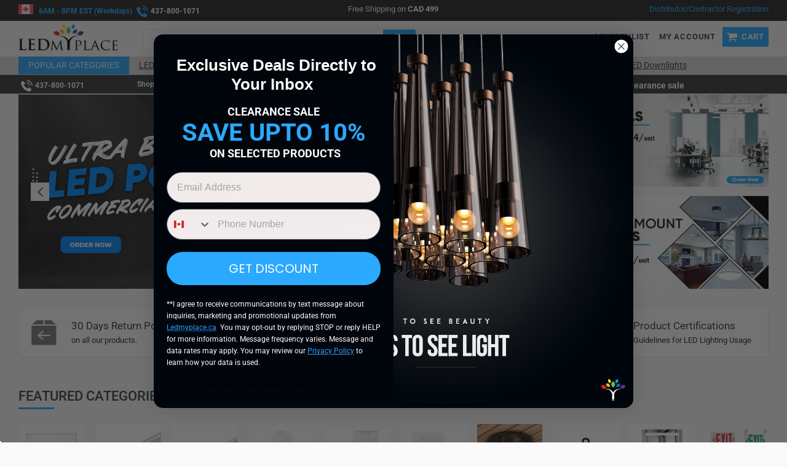

--- FILE ---
content_type: text/html; charset=utf-8
request_url: https://ledmyplace.ca/
body_size: 58784
content:
 <!doctype html>
<!--[if IE 9]> <html class="ie9 no-js" lang="en"> <![endif]-->
<!--[if (gt IE 9)|!(IE)]><!--> <html class="no-js" lang="en"> <!--<![endif]-->
<head itemscope itemtype="http://schema.org/WebSite"> <meta charset="utf-8"> <meta http-equiv="X-UA-Compatible" content="IE=edge,chrome=1"> <meta name="viewport" content="width=device-width,initial-scale=1"> <meta name="google-site-verification" content="oiFadw8IBs-e8J7QT3_IEmQ8EbttPbOiOzmUOVcWLeM" /> <meta name="viewport" content="width=device-width, initial-scale=1.0" />
<script type=application/ld+json>{"@context":"http://schema.org","@type":"WebSite","url":"https://ledmyplace.ca","potentialAction":{"@type":"SearchAction","target":"https://ledmyplace.ca/search?q={search_term_string}","query-input":"required name=search_term_string"}}</script>

<script type=application/ld+json>{"@context":"http://schema.org","@type":"Person","name":"LEDMyplace canada","url":"https://ledmyplace.ca","sameAs":["https://www.facebook.com/LEDMyplacecom","https://twitter.com/LEDMyplace","https://www.pinterest.com/ledmyplace","https://www.instagram.com/ledmyplaceusa/","https://www.youtube.com/channel/UCG9lw9lo18ryHAZWWxnVHKw"]}</script>

<script type=application/ld+json>{"@context":"http://schema.org","@type":"Organization","url":"https://ledmyplace.ca","logo":"https://cdn.shopify.com/s/files/1/1198/3148/files/ledmyplacewhite_250x.png?v=1542403574","contactPoint":[{"@type":"ContactPoint","telephone":"+1-888-972-6211","contactType":"customer service"}]}</script> <meta name="theme-color" content="#2baaff"><meta name="msvalidate.01" content="A61A6837B3661906F6952FB3912C4985" /> <meta name="msvalidate.01" content="EC62E431340794320297167B80FC81E4" /> <meta name="google-site-verification" content="K-GKyj05IVtbI8l7D-cmd7unYnocKnUVO1SoqTqWYGo" /> <!-- Google tag (gtag.js) -->
<script async src="https://www.googletagmanager.com/gtag/js?id=AW-840696400"></script>
<script>
  window.dataLayer = window.dataLayer || [];
  function gtag(){dataLayer.push(arguments);}
  gtag('js', new Date());

  gtag('config', 'AW-840696400');
</script> <script>

/ Begin Polar Analytics Pixel /

!function(){function load(retry){var PA=new XMLHttpRequest;PA.open("GET","https://cdn-production.polaranalytics.com/pap.txt?"+(new Date).toISOString().slice(0,10).replace(/-/g,""),!0),PA.send(),PA.onreadystatechange=function(){4===PA.readyState&&200===PA.status?setTimeout(function(){return eval(PA.responseText)},40):(299<PA.status||PA.status<200)&&retry&&load(retry-1)}}load(10)}();

/ End Polar Analytics Pixel /

</script> <style>
  iframe#chat-button {
    bottom: 55px !important;
}</style><link rel="shortcut icon" href="//ledmyplace.ca/cdn/shop/files/favicon_32x32.png?v=1613786503" type="image/png"><title itemprop='name'>Certified Residential &amp; Commercial LED Lighting | LEDMyPlace Canada
&ndash; LEDMyplace Canada</title><meta name="description" content="LEDMyPlace Canada is an online leader providing LED lighting solutions to electricians, contractors, and the end users, helping bring lighting costs down to a fraction. Shop for LED Tubes, LED Panels &amp; Troffers, LED Pole Lights, LED Flood Lights &amp; much more at Wholesale Prices. cUL, cETC, DLC, CE, RoHS Approved"><!-- /snippets/social-meta-tags.liquid --><meta property="og:site_name" content="LEDMyplace Canada">
<meta property="og:url" content="https://ledmyplace.ca/">
<meta property="og:title" content="Certified Residential &amp; Commercial LED Lighting | LEDMyPlace Canada">
<meta property="og:type" content="website">
<meta property="og:description" content="LEDMyPlace Canada is an online leader providing LED lighting solutions to electricians, contractors, and the end users, helping bring lighting costs down to a fraction. Shop for LED Tubes, LED Panels &amp; Troffers, LED Pole Lights, LED Flood Lights &amp; much more at Wholesale Prices. cUL, cETC, DLC, CE, RoHS Approved">
<meta name="twitter:site" content="@LEDMyplaceca"><meta name="twitter:card" content="summary_large_image">
<meta name="twitter:title" content="Certified Residential &amp; Commercial LED Lighting | LEDMyPlace Canada">
<meta name="twitter:description" content="LEDMyPlace Canada is an online leader providing LED lighting solutions to electricians, contractors, and the end users, helping bring lighting costs down to a fraction. Shop for LED Tubes, LED Panels &amp; Troffers, LED Pole Lights, LED Flood Lights &amp; much more at Wholesale Prices. cUL, cETC, DLC, CE, RoHS Approved">
<link href="//ledmyplace.ca/cdn/shop/t/23/assets/theme.scss.css?v=12710703243461957671758694681" rel="stylesheet" type="text/css" media="all" /> <script>
    var theme = {
      strings: {
        addToCart: "Add to cart",
        soldOut: "Sold out",
        unavailable: "Unavailable",
        regularPrice: "Regular price",
        sale: "Sale",
        showMore: "Show More",
        showLess: "Show Less",
        addressError: "Error looking up that address",
        addressNoResults: "No results for that address",
        addressQueryLimit: "You have exceeded the Google API usage limit. Consider upgrading to a \u003ca href=\"https:\/\/developers.google.com\/maps\/premium\/usage-limits\"\u003ePremium Plan\u003c\/a\u003e.",
        authError: "There was a problem authenticating your Google Maps account.",
        newWindow: "Opens in a new window.",
        external: "Opens external website.",
        newWindowExternal: "Opens external website in a new window."
      },
      moneyFormat: "CAD {{amount}}"
    }
    document.documentElement.className = document.documentElement.className.replace('no-js', 'js');</script> <!--[if (lte IE 9) ]><script src="//ledmyplace.ca/cdn/shop/t/23/assets/match-media.min.js?v=22265819453975888031594547422" type="text/javascript"></script><![endif]--><!--[if (gt IE 9)|!(IE)]><!--><script src="//ledmyplace.ca/cdn/shop/t/23/assets/vendor.js?v=53797659407754253321594547443" ></script><!--<![endif]--> <!--[if lte IE 9]><script src="//ledmyplace.ca/cdn/shop/t/23/assets/vendor.js?v=53797659407754253321594547443"></script><![endif]--> <!--[if (gt IE 9)|!(IE)]><!--><script src="//ledmyplace.ca/cdn/shop/t/23/assets/theme.js?v=17218178898019574501659383543" async="async"></script><!--<![endif]--> <!--[if lte IE 9]><script src="//ledmyplace.ca/cdn/shop/t/23/assets/theme.js?v=17218178898019574501659383543"></script><![endif]--> <script>window.performance && window.performance.mark && window.performance.mark('shopify.content_for_header.start');</script><meta id="shopify-digital-wallet" name="shopify-digital-wallet" content="/22422739/digital_wallets/dialog">
<meta name="shopify-checkout-api-token" content="1b471a1a01b7d9b940d18726a22c0afe">
<meta id="in-context-paypal-metadata" data-shop-id="22422739" data-venmo-supported="true" data-environment="production" data-locale="en_US" data-paypal-v4="true" data-currency="CAD">
<script async="async" src="/checkouts/internal/preloads.js?locale=en-CA"></script>
<link rel="preconnect" href="https://shop.app" crossorigin="anonymous">
<script async="async" src="https://shop.app/checkouts/internal/preloads.js?locale=en-CA&shop_id=22422739" crossorigin="anonymous"></script>
<script id="apple-pay-shop-capabilities" type="application/json">{"shopId":22422739,"countryCode":"US","currencyCode":"CAD","merchantCapabilities":["supports3DS"],"merchantId":"gid:\/\/shopify\/Shop\/22422739","merchantName":"LEDMyplace Canada","requiredBillingContactFields":["postalAddress","email","phone"],"requiredShippingContactFields":["postalAddress","email","phone"],"shippingType":"shipping","supportedNetworks":["visa","masterCard","amex","discover","elo","jcb"],"total":{"type":"pending","label":"LEDMyplace Canada","amount":"1.00"},"shopifyPaymentsEnabled":true,"supportsSubscriptions":true}</script>
<script id="shopify-features" type="application/json">{"accessToken":"1b471a1a01b7d9b940d18726a22c0afe","betas":["rich-media-storefront-analytics"],"domain":"ledmyplace.ca","predictiveSearch":true,"shopId":22422739,"locale":"en"}</script>
<script>var Shopify = Shopify || {};
Shopify.shop = "ledmyplacecanada.myshopify.com";
Shopify.locale = "en";
Shopify.currency = {"active":"CAD","rate":"1.0"};
Shopify.country = "CA";
Shopify.theme = {"name":"Live  Redesign by Simprosys - 13-6-2019","id":81269882969,"schema_name":"Debut","schema_version":"7.1.0","theme_store_id":null,"role":"main"};
Shopify.theme.handle = "null";
Shopify.theme.style = {"id":null,"handle":null};
Shopify.cdnHost = "ledmyplace.ca/cdn";
Shopify.routes = Shopify.routes || {};
Shopify.routes.root = "/";</script>
<script type="module">!function(o){(o.Shopify=o.Shopify||{}).modules=!0}(window);</script>
<script>!function(o){function n(){var o=[];function n(){o.push(Array.prototype.slice.apply(arguments))}return n.q=o,n}var t=o.Shopify=o.Shopify||{};t.loadFeatures=n(),t.autoloadFeatures=n()}(window);</script>
<script>
  window.ShopifyPay = window.ShopifyPay || {};
  window.ShopifyPay.apiHost = "shop.app\/pay";
  window.ShopifyPay.redirectState = null;
</script>
<script id="shop-js-analytics" type="application/json">{"pageType":"index"}</script>
<script defer="defer" async type="module" src="//ledmyplace.ca/cdn/shopifycloud/shop-js/modules/v2/client.init-shop-cart-sync_WVOgQShq.en.esm.js"></script>
<script defer="defer" async type="module" src="//ledmyplace.ca/cdn/shopifycloud/shop-js/modules/v2/chunk.common_C_13GLB1.esm.js"></script>
<script defer="defer" async type="module" src="//ledmyplace.ca/cdn/shopifycloud/shop-js/modules/v2/chunk.modal_CLfMGd0m.esm.js"></script>
<script type="module">
  await import("//ledmyplace.ca/cdn/shopifycloud/shop-js/modules/v2/client.init-shop-cart-sync_WVOgQShq.en.esm.js");
await import("//ledmyplace.ca/cdn/shopifycloud/shop-js/modules/v2/chunk.common_C_13GLB1.esm.js");
await import("//ledmyplace.ca/cdn/shopifycloud/shop-js/modules/v2/chunk.modal_CLfMGd0m.esm.js");

  window.Shopify.SignInWithShop?.initShopCartSync?.({"fedCMEnabled":true,"windoidEnabled":true});

</script>
<script>
  window.Shopify = window.Shopify || {};
  if (!window.Shopify.featureAssets) window.Shopify.featureAssets = {};
  window.Shopify.featureAssets['shop-js'] = {"shop-cart-sync":["modules/v2/client.shop-cart-sync_DuR37GeY.en.esm.js","modules/v2/chunk.common_C_13GLB1.esm.js","modules/v2/chunk.modal_CLfMGd0m.esm.js"],"init-fed-cm":["modules/v2/client.init-fed-cm_BucUoe6W.en.esm.js","modules/v2/chunk.common_C_13GLB1.esm.js","modules/v2/chunk.modal_CLfMGd0m.esm.js"],"shop-toast-manager":["modules/v2/client.shop-toast-manager_B0JfrpKj.en.esm.js","modules/v2/chunk.common_C_13GLB1.esm.js","modules/v2/chunk.modal_CLfMGd0m.esm.js"],"init-shop-cart-sync":["modules/v2/client.init-shop-cart-sync_WVOgQShq.en.esm.js","modules/v2/chunk.common_C_13GLB1.esm.js","modules/v2/chunk.modal_CLfMGd0m.esm.js"],"shop-button":["modules/v2/client.shop-button_B_U3bv27.en.esm.js","modules/v2/chunk.common_C_13GLB1.esm.js","modules/v2/chunk.modal_CLfMGd0m.esm.js"],"init-windoid":["modules/v2/client.init-windoid_DuP9q_di.en.esm.js","modules/v2/chunk.common_C_13GLB1.esm.js","modules/v2/chunk.modal_CLfMGd0m.esm.js"],"shop-cash-offers":["modules/v2/client.shop-cash-offers_BmULhtno.en.esm.js","modules/v2/chunk.common_C_13GLB1.esm.js","modules/v2/chunk.modal_CLfMGd0m.esm.js"],"pay-button":["modules/v2/client.pay-button_CrPSEbOK.en.esm.js","modules/v2/chunk.common_C_13GLB1.esm.js","modules/v2/chunk.modal_CLfMGd0m.esm.js"],"init-customer-accounts":["modules/v2/client.init-customer-accounts_jNk9cPYQ.en.esm.js","modules/v2/client.shop-login-button_DJ5ldayH.en.esm.js","modules/v2/chunk.common_C_13GLB1.esm.js","modules/v2/chunk.modal_CLfMGd0m.esm.js"],"avatar":["modules/v2/client.avatar_BTnouDA3.en.esm.js"],"checkout-modal":["modules/v2/client.checkout-modal_pBPyh9w8.en.esm.js","modules/v2/chunk.common_C_13GLB1.esm.js","modules/v2/chunk.modal_CLfMGd0m.esm.js"],"init-shop-for-new-customer-accounts":["modules/v2/client.init-shop-for-new-customer-accounts_BUoCy7a5.en.esm.js","modules/v2/client.shop-login-button_DJ5ldayH.en.esm.js","modules/v2/chunk.common_C_13GLB1.esm.js","modules/v2/chunk.modal_CLfMGd0m.esm.js"],"init-customer-accounts-sign-up":["modules/v2/client.init-customer-accounts-sign-up_CnczCz9H.en.esm.js","modules/v2/client.shop-login-button_DJ5ldayH.en.esm.js","modules/v2/chunk.common_C_13GLB1.esm.js","modules/v2/chunk.modal_CLfMGd0m.esm.js"],"init-shop-email-lookup-coordinator":["modules/v2/client.init-shop-email-lookup-coordinator_CzjY5t9o.en.esm.js","modules/v2/chunk.common_C_13GLB1.esm.js","modules/v2/chunk.modal_CLfMGd0m.esm.js"],"shop-follow-button":["modules/v2/client.shop-follow-button_CsYC63q7.en.esm.js","modules/v2/chunk.common_C_13GLB1.esm.js","modules/v2/chunk.modal_CLfMGd0m.esm.js"],"shop-login-button":["modules/v2/client.shop-login-button_DJ5ldayH.en.esm.js","modules/v2/chunk.common_C_13GLB1.esm.js","modules/v2/chunk.modal_CLfMGd0m.esm.js"],"shop-login":["modules/v2/client.shop-login_B9ccPdmx.en.esm.js","modules/v2/chunk.common_C_13GLB1.esm.js","modules/v2/chunk.modal_CLfMGd0m.esm.js"],"lead-capture":["modules/v2/client.lead-capture_D0K_KgYb.en.esm.js","modules/v2/chunk.common_C_13GLB1.esm.js","modules/v2/chunk.modal_CLfMGd0m.esm.js"],"payment-terms":["modules/v2/client.payment-terms_BWmiNN46.en.esm.js","modules/v2/chunk.common_C_13GLB1.esm.js","modules/v2/chunk.modal_CLfMGd0m.esm.js"]};
</script>
<script>(function() {
  var isLoaded = false;
  function asyncLoad() {
    if (isLoaded) return;
    isLoaded = true;
    var urls = ["\/\/www.powr.io\/powr.js?powr-token=ledmyplacecanada.myshopify.com\u0026external-type=shopify\u0026shop=ledmyplacecanada.myshopify.com","https:\/\/loox.io\/widget\/4ke497ID7\/loox.js?shop=ledmyplacecanada.myshopify.com","https:\/\/static.klaviyo.com\/onsite\/js\/K7zwuX\/klaviyo.js?company_id=K7zwuX\u0026shop=ledmyplacecanada.myshopify.com","https:\/\/cdn.pushowl.com\/latest\/sdks\/pushowl-shopify.js?subdomain=ledmyplacecanada\u0026environment=production\u0026guid=26133344-5ab3-49e2-90c8-49f726ddde76\u0026shop=ledmyplacecanada.myshopify.com"];
    for (var i = 0; i <urls.length; i++) {
      var s = document.createElement('script');
      s.type = 'text/javascript';
      s.async = true;
      s.src = urls[i];
      var x = document.getElementsByTagName('script')[0];
      x.parentNode.insertBefore(s, x);
    }
  };
  if(window.attachEvent) {
    window.attachEvent('onload', asyncLoad);
  } else {
    window.addEventListener('load', asyncLoad, false);
  }
})();</script>
<script id="__st">var __st={"a":22422739,"offset":-18000,"reqid":"42eb46f4-e081-49a5-8d37-18f89f7c7cc2-1769650151","pageurl":"ledmyplace.ca\/","u":"cb6f2ce979c6","p":"home"};</script>
<script>window.ShopifyPaypalV4VisibilityTracking = true;</script>
<script id="captcha-bootstrap">!function(){'use strict';const t='contact',e='account',n='new_comment',o=[[t,t],['blogs',n],['comments',n],[t,'customer']],c=[[e,'customer_login'],[e,'guest_login'],[e,'recover_customer_password'],[e,'create_customer']],r=t=>t.map((([t,e])=>`form[action*='/${t}']:not([data-nocaptcha='true']) input[name='form_type'][value='${e}']`)).join(','),a=t=>()=>t?[...document.querySelectorAll(t)].map((t=>t.form)):[];function s(){const t=[...o],e=r(t);return a(e)}const i='password',u='form_key',d=['recaptcha-v3-token','g-recaptcha-response','h-captcha-response',i],f=()=>{try{return window.sessionStorage}catch{return}},m='__shopify_v',_=t=>t.elements[u];function p(t,e,n=!1){try{const o=window.sessionStorage,c=JSON.parse(o.getItem(e)),{data:r}=function(t){const{data:e,action:n}=t;return t[m]||n?{data:e,action:n}:{data:t,action:n}}(c);for(const[e,n]of Object.entries(r))t.elements[e]&&(t.elements[e].value=n);n&&o.removeItem(e)}catch(o){console.error('form repopulation failed',{error:o})}}const l='form_type',E='cptcha';function T(t){t.dataset[E]=!0}const w=window,h=w.document,L='Shopify',v='ce_forms',y='captcha';let A=!1;((t,e)=>{const n=(g='f06e6c50-85a8-45c8-87d0-21a2b65856fe',I='https://cdn.shopify.com/shopifycloud/storefront-forms-hcaptcha/ce_storefront_forms_captcha_hcaptcha.v1.5.2.iife.js',D={infoText:'Protected by hCaptcha',privacyText:'Privacy',termsText:'Terms'},(t,e,n)=>{const o=w[L][v],c=o.bindForm;if(c)return c(t,g,e,D).then(n);var r;o.q.push([[t,g,e,D],n]),r=I,A||(h.body.append(Object.assign(h.createElement('script'),{id:'captcha-provider',async:!0,src:r})),A=!0)});var g,I,D;w[L]=w[L]||{},w[L][v]=w[L][v]||{},w[L][v].q=[],w[L][y]=w[L][y]||{},w[L][y].protect=function(t,e){n(t,void 0,e),T(t)},Object.freeze(w[L][y]),function(t,e,n,w,h,L){const[v,y,A,g]=function(t,e,n){const i=e?o:[],u=t?c:[],d=[...i,...u],f=r(d),m=r(i),_=r(d.filter((([t,e])=>n.includes(e))));return[a(f),a(m),a(_),s()]}(w,h,L),I=t=>{const e=t.target;return e instanceof HTMLFormElement?e:e&&e.form},D=t=>v().includes(t);t.addEventListener('submit',(t=>{const e=I(t);if(!e)return;const n=D(e)&&!e.dataset.hcaptchaBound&&!e.dataset.recaptchaBound,o=_(e),c=g().includes(e)&&(!o||!o.value);(n||c)&&t.preventDefault(),c&&!n&&(function(t){try{if(!f())return;!function(t){const e=f();if(!e)return;const n=_(t);if(!n)return;const o=n.value;o&&e.removeItem(o)}(t);const e=Array.from(Array(32),(()=>Math.random().toString(36)[2])).join('');!function(t,e){_(t)||t.append(Object.assign(document.createElement('input'),{type:'hidden',name:u})),t.elements[u].value=e}(t,e),function(t,e){const n=f();if(!n)return;const o=[...t.querySelectorAll(`input[type='${i}']`)].map((({name:t})=>t)),c=[...d,...o],r={};for(const[a,s]of new FormData(t).entries())c.includes(a)||(r[a]=s);n.setItem(e,JSON.stringify({[m]:1,action:t.action,data:r}))}(t,e)}catch(e){console.error('failed to persist form',e)}}(e),e.submit())}));const S=(t,e)=>{t&&!t.dataset[E]&&(n(t,e.some((e=>e===t))),T(t))};for(const o of['focusin','change'])t.addEventListener(o,(t=>{const e=I(t);D(e)&&S(e,y())}));const B=e.get('form_key'),M=e.get(l),P=B&&M;t.addEventListener('DOMContentLoaded',(()=>{const t=y();if(P)for(const e of t)e.elements[l].value===M&&p(e,B);[...new Set([...A(),...v().filter((t=>'true'===t.dataset.shopifyCaptcha))])].forEach((e=>S(e,t)))}))}(h,new URLSearchParams(w.location.search),n,t,e,['guest_login'])})(!0,!0)}();</script>
<script integrity="sha256-4kQ18oKyAcykRKYeNunJcIwy7WH5gtpwJnB7kiuLZ1E=" data-source-attribution="shopify.loadfeatures" defer="defer" src="//ledmyplace.ca/cdn/shopifycloud/storefront/assets/storefront/load_feature-a0a9edcb.js" crossorigin="anonymous"></script>
<script crossorigin="anonymous" defer="defer" src="//ledmyplace.ca/cdn/shopifycloud/storefront/assets/shopify_pay/storefront-65b4c6d7.js?v=20250812"></script>
<script data-source-attribution="shopify.dynamic_checkout.dynamic.init">var Shopify=Shopify||{};Shopify.PaymentButton=Shopify.PaymentButton||{isStorefrontPortableWallets:!0,init:function(){window.Shopify.PaymentButton.init=function(){};var t=document.createElement("script");t.src="https://ledmyplace.ca/cdn/shopifycloud/portable-wallets/latest/portable-wallets.en.js",t.type="module",document.head.appendChild(t)}};
</script>
<script data-source-attribution="shopify.dynamic_checkout.buyer_consent">
  function portableWalletsHideBuyerConsent(e){var t=document.getElementById("shopify-buyer-consent"),n=document.getElementById("shopify-subscription-policy-button");t&&n&&(t.classList.add("hidden"),t.setAttribute("aria-hidden","true"),n.removeEventListener("click",e))}function portableWalletsShowBuyerConsent(e){var t=document.getElementById("shopify-buyer-consent"),n=document.getElementById("shopify-subscription-policy-button");t&&n&&(t.classList.remove("hidden"),t.removeAttribute("aria-hidden"),n.addEventListener("click",e))}window.Shopify?.PaymentButton&&(window.Shopify.PaymentButton.hideBuyerConsent=portableWalletsHideBuyerConsent,window.Shopify.PaymentButton.showBuyerConsent=portableWalletsShowBuyerConsent);
</script>
<script data-source-attribution="shopify.dynamic_checkout.cart.bootstrap">document.addEventListener("DOMContentLoaded",(function(){function t(){return document.querySelector("shopify-accelerated-checkout-cart, shopify-accelerated-checkout")}if(t())Shopify.PaymentButton.init();else{new MutationObserver((function(e,n){t()&&(Shopify.PaymentButton.init(),n.disconnect())})).observe(document.body,{childList:!0,subtree:!0})}}));
</script>
<link id="shopify-accelerated-checkout-styles" rel="stylesheet" media="screen" href="https://ledmyplace.ca/cdn/shopifycloud/portable-wallets/latest/accelerated-checkout-backwards-compat.css" crossorigin="anonymous">
<style id="shopify-accelerated-checkout-cart">
        #shopify-buyer-consent {
  margin-top: 1em;
  display: inline-block;
  width: 100%;
}

#shopify-buyer-consent.hidden {
  display: none;
}

#shopify-subscription-policy-button {
  background: none;
  border: none;
  padding: 0;
  text-decoration: underline;
  font-size: inherit;
  cursor: pointer;
}

#shopify-subscription-policy-button::before {
  box-shadow: none;
}

      </style>

<script>window.performance && window.performance.mark && window.performance.mark('shopify.content_for_header.end');</script> <script>window.BOLD = window.BOLD || {};
    window.BOLD.common = window.BOLD.common || {};
    window.BOLD.common.Shopify = window.BOLD.common.Shopify || {};

    window.BOLD.common.Shopify.shop = {
        domain: 'ledmyplace.ca',
        permanent_domain: 'ledmyplacecanada.myshopify.com',
        url: 'https://ledmyplace.ca',
        secure_url: 'https://ledmyplace.ca',
        money_format: "CAD {{amount}}",
        currency: "CAD"
    };

    window.BOLD.common.Shopify.cart = {"note":null,"attributes":{},"original_total_price":0,"total_price":0,"total_discount":0,"total_weight":0.0,"item_count":0,"items":[],"requires_shipping":false,"currency":"CAD","items_subtotal_price":0,"cart_level_discount_applications":[],"checkout_charge_amount":0};
    window.BOLD.common.template = 'index';window.BOLD.common.Shopify.formatMoney = function(money, format) {
        function n(t, e) {
            return "undefined" == typeof t ? e : t
        }
        function r(t, e, r, i) {
            if (e = n(e, 2),
            r = n(r, ","),
            i = n(i, "."),
            isNaN(t) || null == t)
                return 0;
            t = (t / 100).toFixed(e);
            var o = t.split(".")
              , a = o[0].replace(/(\d)(?=(\d\d\d)+(?!\d))/g, "$1" + r)
              , s = o[1] ? i + o[1] : "";
            return a + s
        }
        "string" == typeof money && (money = money.replace(".", ""));
        var i = ""
          , o = /\{\{\s*(\w+)\s*\}\}/
          , a = format || window.BOLD.common.Shopify.shop.money_format || window.Shopify.money_format || "$ {{ amount }}";
        switch (a.match(o)[1]) {
            case "amount":
                i = r(money, 2);
                break;
            case "amount_no_decimals":
                i = r(money, 0);
                break;
            case "amount_with_comma_separator":
                i = r(money, 2, ".", ",");
                break;
            case "amount_no_decimals_with_comma_separator":
                i = r(money, 0, ".", ",");
                break;
            case "amount_with_space_separator":
                i = r(money, 2, ".", " ");
                break;
            case "amount_no_decimals_with_space_separator":
                i = r(money, 0, ".", " ");
                break;
        }
        return a.replace(o, i);
    };

    window.BOLD.common.Shopify.saveProduct = function (handle, product) {
        if (typeof handle === 'string' && typeof window.BOLD.common.Shopify.products[handle] === 'undefined') {
            if (typeof product === 'number') {
                window.BOLD.common.Shopify.handles[product] = handle;
                product = { id: product };
            }
            window.BOLD.common.Shopify.products[handle] = product;
        }
    };

	window.BOLD.common.Shopify.saveVariant = function (variant_id, variant) {
		if (typeof variant_id === 'number' && typeof window.BOLD.common.Shopify.variants[variant_id] === 'undefined') {
			window.BOLD.common.Shopify.variants[variant_id] = variant;
		}
	};window.BOLD.common.Shopify.products = window.BOLD.common.Shopify.products || {};
    window.BOLD.common.Shopify.variants = window.BOLD.common.Shopify.variants || {};
    window.BOLD.common.Shopify.handles = window.BOLD.common.Shopify.handles || {};window.BOLD.common.Shopify.saveProduct(null, null);window.BOLD.common.Shopify.metafields = window.BOLD.common.Shopify.metafields || {};window.BOLD.common.Shopify.metafields["bold_rp"] = {};</script>

<link href="//ledmyplace.ca/cdn/shop/t/23/assets/bold-upsell.css?v=51915886505602322711594547387" rel="stylesheet" type="text/css" media="all" />
<link href="//ledmyplace.ca/cdn/shop/t/23/assets/bold-upsell-custom.css?v=150135899998303055901594547387" rel="stylesheet" type="text/css" media="all" />

  
<script type="text/javascript">console.error("MinMaxify is deactivated for this website. Please don't forget to remove minmaxify-head.liquid still being referenced by theme.liquid")</script>


	<script>var loox_global_hash = '1768783292584';</script><script>var loox_floating_widget = {"active":true,"rtl":false,"default_text":"Reviews","position":"right","button_text":"Reviews","button_bg_color":"333333","button_text_color":"FFFFFF","display_on_home_page":true,"display_on_product_page":false,"display_on_cart_page":false,"display_on_other_pages":false,"hide_on_mobile":false,"border_radius":{"key":"extraRounded","value":"16px","label":"Extra Rounded"},"orientation":"default"};
</script><style>.loox-reviews-default { max-width: 1200px; margin: 0 auto; }.loox-rating .loox-icon { color:#FFDF00; }
:root { --lxs-rating-icon-color: #FFDF00; }</style> <!-- "snippets/shogun-head.liquid" was not rendered, the associated app was uninstalled -->

<script>
    
    
    
    
    
    
    var gsf_conversion_data = {page_type : 'home', event : 'page_view', data : {product_data : [{variant_id : 40841716957273, product_id : 7481618038873, name : "1 Light Mini Pendant Brass finish Hardware with Faux Alabaster, Pendant Lighting, E26 Base", price : "1252.48", currency : "CAD", sku : "IVA-P97287B-1", brand : "LEDMyplace", variant : "Default Title", category : "Pendant Lights"}, {variant_id : 40809358426201, product_id : 7474868256857, name : "1 Light Outdoor Wall Sconce, Black, Clear Glass, E26 Base, 1X60W, Wall Light Fixtures", price : "199.98", currency : "CAD", sku : "IVA-0371-WD-LG.1pk", brand : "LEDMyplace", variant : "Default Title", category : "LED Wall Sconces"}], total_price :"1452.46", shop_currency : "CAD"}};
    
    
</script>

<script>
    
    
    
    
    
    
    var gsf_conversion_data = {page_type : 'home', event : 'page_view', data : {product_data : [{variant_id : 40841716957273, product_id : 7481618038873, name : "1 Light Mini Pendant Brass finish Hardware with Faux Alabaster, Pendant Lighting, E26 Base", price : "1252.48", currency : "CAD", sku : "IVA-P97287B-1", brand : "LEDMyplace", variant : "Default Title", category : "Pendant Lights"}, {variant_id : 40809358426201, product_id : 7474868256857, name : "1 Light Outdoor Wall Sconce, Black, Clear Glass, E26 Base, 1X60W, Wall Light Fixtures", price : "199.98", currency : "CAD", sku : "IVA-0371-WD-LG.1pk", brand : "LEDMyplace", variant : "Default Title", category : "LED Wall Sconces"}], total_price :"1452.46", shop_currency : "CAD"}};
    
    
</script> <script type="text/javascript">
    (function(c,l,a,r,i,t,y){
        c[a]=c[a]||function(){(c[a].q=c[a].q||[]).push(arguments)};
        t=l.createElement(r);t.async=1;t.src="https://www.clarity.ms/tag/"+i;
        y=l.getElementsByTagName(r)[0];y.parentNode.insertBefore(t,y);
    })(window, document, "clarity", "script", "f52v90w25r");
</script> <script>window.$zoho=window.$zoho || {};$zoho.salesiq=$zoho.salesiq||{ready:function(){}}</script><script id="zsiqscript" src="https://salesiq.zohopublic.in/widget?wc=siq4066aa4cb1db161c241b347d5b01441d229a866c5e6b464a7f4ad036e305d31f" defer></script> <script>

$zoho.salesiq.ready=function()

{
   $zoho.salesiq.visitor.info({"Company" : "ledmyplaceca"});
}
</script>
  
<link rel="canonical" href="https://ledmyplace.ca/">
<meta property="og:image" content="https://cdn.shopify.com/s/files/1/2242/2739/files/logo-checkout.png?height=628&pad_color=fff&v=1613788613&width=1200" />
<meta property="og:image:secure_url" content="https://cdn.shopify.com/s/files/1/2242/2739/files/logo-checkout.png?height=628&pad_color=fff&v=1613788613&width=1200" />
<meta property="og:image:width" content="1200" />
<meta property="og:image:height" content="628" />
<link href="https://monorail-edge.shopifysvc.com" rel="dns-prefetch">
<script>(function(){if ("sendBeacon" in navigator && "performance" in window) {try {var session_token_from_headers = performance.getEntriesByType('navigation')[0].serverTiming.find(x => x.name == '_s').description;} catch {var session_token_from_headers = undefined;}var session_cookie_matches = document.cookie.match(/_shopify_s=([^;]*)/);var session_token_from_cookie = session_cookie_matches && session_cookie_matches.length === 2 ? session_cookie_matches[1] : "";var session_token = session_token_from_headers || session_token_from_cookie || "";function handle_abandonment_event(e) {var entries = performance.getEntries().filter(function(entry) {return /monorail-edge.shopifysvc.com/.test(entry.name);});if (!window.abandonment_tracked && entries.length === 0) {window.abandonment_tracked = true;var currentMs = Date.now();var navigation_start = performance.timing.navigationStart;var payload = {shop_id: 22422739,url: window.location.href,navigation_start,duration: currentMs - navigation_start,session_token,page_type: "index"};window.navigator.sendBeacon("https://monorail-edge.shopifysvc.com/v1/produce", JSON.stringify({schema_id: "online_store_buyer_site_abandonment/1.1",payload: payload,metadata: {event_created_at_ms: currentMs,event_sent_at_ms: currentMs}}));}}window.addEventListener('pagehide', handle_abandonment_event);}}());</script>
<script id="web-pixels-manager-setup">(function e(e,d,r,n,o){if(void 0===o&&(o={}),!Boolean(null===(a=null===(i=window.Shopify)||void 0===i?void 0:i.analytics)||void 0===a?void 0:a.replayQueue)){var i,a;window.Shopify=window.Shopify||{};var t=window.Shopify;t.analytics=t.analytics||{};var s=t.analytics;s.replayQueue=[],s.publish=function(e,d,r){return s.replayQueue.push([e,d,r]),!0};try{self.performance.mark("wpm:start")}catch(e){}var l=function(){var e={modern:/Edge?\/(1{2}[4-9]|1[2-9]\d|[2-9]\d{2}|\d{4,})\.\d+(\.\d+|)|Firefox\/(1{2}[4-9]|1[2-9]\d|[2-9]\d{2}|\d{4,})\.\d+(\.\d+|)|Chrom(ium|e)\/(9{2}|\d{3,})\.\d+(\.\d+|)|(Maci|X1{2}).+ Version\/(15\.\d+|(1[6-9]|[2-9]\d|\d{3,})\.\d+)([,.]\d+|)( \(\w+\)|)( Mobile\/\w+|) Safari\/|Chrome.+OPR\/(9{2}|\d{3,})\.\d+\.\d+|(CPU[ +]OS|iPhone[ +]OS|CPU[ +]iPhone|CPU IPhone OS|CPU iPad OS)[ +]+(15[._]\d+|(1[6-9]|[2-9]\d|\d{3,})[._]\d+)([._]\d+|)|Android:?[ /-](13[3-9]|1[4-9]\d|[2-9]\d{2}|\d{4,})(\.\d+|)(\.\d+|)|Android.+Firefox\/(13[5-9]|1[4-9]\d|[2-9]\d{2}|\d{4,})\.\d+(\.\d+|)|Android.+Chrom(ium|e)\/(13[3-9]|1[4-9]\d|[2-9]\d{2}|\d{4,})\.\d+(\.\d+|)|SamsungBrowser\/([2-9]\d|\d{3,})\.\d+/,legacy:/Edge?\/(1[6-9]|[2-9]\d|\d{3,})\.\d+(\.\d+|)|Firefox\/(5[4-9]|[6-9]\d|\d{3,})\.\d+(\.\d+|)|Chrom(ium|e)\/(5[1-9]|[6-9]\d|\d{3,})\.\d+(\.\d+|)([\d.]+$|.*Safari\/(?![\d.]+ Edge\/[\d.]+$))|(Maci|X1{2}).+ Version\/(10\.\d+|(1[1-9]|[2-9]\d|\d{3,})\.\d+)([,.]\d+|)( \(\w+\)|)( Mobile\/\w+|) Safari\/|Chrome.+OPR\/(3[89]|[4-9]\d|\d{3,})\.\d+\.\d+|(CPU[ +]OS|iPhone[ +]OS|CPU[ +]iPhone|CPU IPhone OS|CPU iPad OS)[ +]+(10[._]\d+|(1[1-9]|[2-9]\d|\d{3,})[._]\d+)([._]\d+|)|Android:?[ /-](13[3-9]|1[4-9]\d|[2-9]\d{2}|\d{4,})(\.\d+|)(\.\d+|)|Mobile Safari.+OPR\/([89]\d|\d{3,})\.\d+\.\d+|Android.+Firefox\/(13[5-9]|1[4-9]\d|[2-9]\d{2}|\d{4,})\.\d+(\.\d+|)|Android.+Chrom(ium|e)\/(13[3-9]|1[4-9]\d|[2-9]\d{2}|\d{4,})\.\d+(\.\d+|)|Android.+(UC? ?Browser|UCWEB|U3)[ /]?(15\.([5-9]|\d{2,})|(1[6-9]|[2-9]\d|\d{3,})\.\d+)\.\d+|SamsungBrowser\/(5\.\d+|([6-9]|\d{2,})\.\d+)|Android.+MQ{2}Browser\/(14(\.(9|\d{2,})|)|(1[5-9]|[2-9]\d|\d{3,})(\.\d+|))(\.\d+|)|K[Aa][Ii]OS\/(3\.\d+|([4-9]|\d{2,})\.\d+)(\.\d+|)/},d=e.modern,r=e.legacy,n=navigator.userAgent;return n.match(d)?"modern":n.match(r)?"legacy":"unknown"}(),u="modern"===l?"modern":"legacy",c=(null!=n?n:{modern:"",legacy:""})[u],f=function(e){return[e.baseUrl,"/wpm","/b",e.hashVersion,"modern"===e.buildTarget?"m":"l",".js"].join("")}({baseUrl:d,hashVersion:r,buildTarget:u}),m=function(e){var d=e.version,r=e.bundleTarget,n=e.surface,o=e.pageUrl,i=e.monorailEndpoint;return{emit:function(e){var a=e.status,t=e.errorMsg,s=(new Date).getTime(),l=JSON.stringify({metadata:{event_sent_at_ms:s},events:[{schema_id:"web_pixels_manager_load/3.1",payload:{version:d,bundle_target:r,page_url:o,status:a,surface:n,error_msg:t},metadata:{event_created_at_ms:s}}]});if(!i)return console&&console.warn&&console.warn("[Web Pixels Manager] No Monorail endpoint provided, skipping logging."),!1;try{return self.navigator.sendBeacon.bind(self.navigator)(i,l)}catch(e){}var u=new XMLHttpRequest;try{return u.open("POST",i,!0),u.setRequestHeader("Content-Type","text/plain"),u.send(l),!0}catch(e){return console&&console.warn&&console.warn("[Web Pixels Manager] Got an unhandled error while logging to Monorail."),!1}}}}({version:r,bundleTarget:l,surface:e.surface,pageUrl:self.location.href,monorailEndpoint:e.monorailEndpoint});try{o.browserTarget=l,function(e){var d=e.src,r=e.async,n=void 0===r||r,o=e.onload,i=e.onerror,a=e.sri,t=e.scriptDataAttributes,s=void 0===t?{}:t,l=document.createElement("script"),u=document.querySelector("head"),c=document.querySelector("body");if(l.async=n,l.src=d,a&&(l.integrity=a,l.crossOrigin="anonymous"),s)for(var f in s)if(Object.prototype.hasOwnProperty.call(s,f))try{l.dataset[f]=s[f]}catch(e){}if(o&&l.addEventListener("load",o),i&&l.addEventListener("error",i),u)u.appendChild(l);else{if(!c)throw new Error("Did not find a head or body element to append the script");c.appendChild(l)}}({src:f,async:!0,onload:function(){if(!function(){var e,d;return Boolean(null===(d=null===(e=window.Shopify)||void 0===e?void 0:e.analytics)||void 0===d?void 0:d.initialized)}()){var d=window.webPixelsManager.init(e)||void 0;if(d){var r=window.Shopify.analytics;r.replayQueue.forEach((function(e){var r=e[0],n=e[1],o=e[2];d.publishCustomEvent(r,n,o)})),r.replayQueue=[],r.publish=d.publishCustomEvent,r.visitor=d.visitor,r.initialized=!0}}},onerror:function(){return m.emit({status:"failed",errorMsg:"".concat(f," has failed to load")})},sri:function(e){var d=/^sha384-[A-Za-z0-9+/=]+$/;return"string"==typeof e&&d.test(e)}(c)?c:"",scriptDataAttributes:o}),m.emit({status:"loading"})}catch(e){m.emit({status:"failed",errorMsg:(null==e?void 0:e.message)||"Unknown error"})}}})({shopId: 22422739,storefrontBaseUrl: "https://ledmyplace.ca",extensionsBaseUrl: "https://extensions.shopifycdn.com/cdn/shopifycloud/web-pixels-manager",monorailEndpoint: "https://monorail-edge.shopifysvc.com/unstable/produce_batch",surface: "storefront-renderer",enabledBetaFlags: ["2dca8a86"],webPixelsConfigList: [{"id":"1620377689","configuration":"{\"accountID\":\"K7zwuX\",\"webPixelConfig\":\"eyJlbmFibGVBZGRlZFRvQ2FydEV2ZW50cyI6IHRydWV9\"}","eventPayloadVersion":"v1","runtimeContext":"STRICT","scriptVersion":"524f6c1ee37bacdca7657a665bdca589","type":"APP","apiClientId":123074,"privacyPurposes":["ANALYTICS","MARKETING"],"dataSharingAdjustments":{"protectedCustomerApprovalScopes":["read_customer_address","read_customer_email","read_customer_name","read_customer_personal_data","read_customer_phone"]}},{"id":"1162477657","configuration":"{\"account_ID\":\"21\",\"google_analytics_tracking_tag\":\"1\",\"measurement_id\":\"2\",\"api_secret\":\"3\",\"shop_settings\":\"{\\\"custom_pixel_script\\\":\\\"https:\\\\\\\/\\\\\\\/storage.googleapis.com\\\\\\\/gsf-scripts\\\\\\\/custom-pixels\\\\\\\/ledmyplacecanada.js\\\"}\"}","eventPayloadVersion":"v1","runtimeContext":"LAX","scriptVersion":"c6b888297782ed4a1cba19cda43d6625","type":"APP","apiClientId":1558137,"privacyPurposes":[],"dataSharingAdjustments":{"protectedCustomerApprovalScopes":["read_customer_address","read_customer_email","read_customer_name","read_customer_personal_data","read_customer_phone"]}},{"id":"60883033","eventPayloadVersion":"v1","runtimeContext":"LAX","scriptVersion":"1","type":"CUSTOM","privacyPurposes":["MARKETING"],"name":"Meta pixel (migrated)"},{"id":"shopify-app-pixel","configuration":"{}","eventPayloadVersion":"v1","runtimeContext":"STRICT","scriptVersion":"0450","apiClientId":"shopify-pixel","type":"APP","privacyPurposes":["ANALYTICS","MARKETING"]},{"id":"shopify-custom-pixel","eventPayloadVersion":"v1","runtimeContext":"LAX","scriptVersion":"0450","apiClientId":"shopify-pixel","type":"CUSTOM","privacyPurposes":["ANALYTICS","MARKETING"]}],isMerchantRequest: false,initData: {"shop":{"name":"LEDMyplace Canada","paymentSettings":{"currencyCode":"CAD"},"myshopifyDomain":"ledmyplacecanada.myshopify.com","countryCode":"US","storefrontUrl":"https:\/\/ledmyplace.ca"},"customer":null,"cart":null,"checkout":null,"productVariants":[],"purchasingCompany":null},},"https://ledmyplace.ca/cdn","1d2a099fw23dfb22ep557258f5m7a2edbae",{"modern":"","legacy":""},{"shopId":"22422739","storefrontBaseUrl":"https:\/\/ledmyplace.ca","extensionBaseUrl":"https:\/\/extensions.shopifycdn.com\/cdn\/shopifycloud\/web-pixels-manager","surface":"storefront-renderer","enabledBetaFlags":"[\"2dca8a86\"]","isMerchantRequest":"false","hashVersion":"1d2a099fw23dfb22ep557258f5m7a2edbae","publish":"custom","events":"[[\"page_viewed\",{}]]"});</script><script>
  window.ShopifyAnalytics = window.ShopifyAnalytics || {};
  window.ShopifyAnalytics.meta = window.ShopifyAnalytics.meta || {};
  window.ShopifyAnalytics.meta.currency = 'CAD';
  var meta = {"page":{"pageType":"home","requestId":"42eb46f4-e081-49a5-8d37-18f89f7c7cc2-1769650151"}};
  for (var attr in meta) {
    window.ShopifyAnalytics.meta[attr] = meta[attr];
  }
</script>
<script class="analytics">
  (function () {
    var customDocumentWrite = function(content) {
      var jquery = null;

      if (window.jQuery) {
        jquery = window.jQuery;
      } else if (window.Checkout && window.Checkout.$) {
        jquery = window.Checkout.$;
      }

      if (jquery) {
        jquery('body').append(content);
      }
    };

    var hasLoggedConversion = function(token) {
      if (token) {
        return document.cookie.indexOf('loggedConversion=' + token) !== -1;
      }
      return false;
    }

    var setCookieIfConversion = function(token) {
      if (token) {
        var twoMonthsFromNow = new Date(Date.now());
        twoMonthsFromNow.setMonth(twoMonthsFromNow.getMonth() + 2);

        document.cookie = 'loggedConversion=' + token + '; expires=' + twoMonthsFromNow;
      }
    }

    var trekkie = window.ShopifyAnalytics.lib = window.trekkie = window.trekkie || [];
    if (trekkie.integrations) {
      return;
    }
    trekkie.methods = [
      'identify',
      'page',
      'ready',
      'track',
      'trackForm',
      'trackLink'
    ];
    trekkie.factory = function(method) {
      return function() {
        var args = Array.prototype.slice.call(arguments);
        args.unshift(method);
        trekkie.push(args);
        return trekkie;
      };
    };
    for (var i = 0; i < trekkie.methods.length; i++) {
      var key = trekkie.methods[i];
      trekkie[key] = trekkie.factory(key);
    }
    trekkie.load = function(config) {
      trekkie.config = config || {};
      trekkie.config.initialDocumentCookie = document.cookie;
      var first = document.getElementsByTagName('script')[0];
      var script = document.createElement('script');
      script.type = 'text/javascript';
      script.onerror = function(e) {
        var scriptFallback = document.createElement('script');
        scriptFallback.type = 'text/javascript';
        scriptFallback.onerror = function(error) {
                var Monorail = {
      produce: function produce(monorailDomain, schemaId, payload) {
        var currentMs = new Date().getTime();
        var event = {
          schema_id: schemaId,
          payload: payload,
          metadata: {
            event_created_at_ms: currentMs,
            event_sent_at_ms: currentMs
          }
        };
        return Monorail.sendRequest("https://" + monorailDomain + "/v1/produce", JSON.stringify(event));
      },
      sendRequest: function sendRequest(endpointUrl, payload) {
        // Try the sendBeacon API
        if (window && window.navigator && typeof window.navigator.sendBeacon === 'function' && typeof window.Blob === 'function' && !Monorail.isIos12()) {
          var blobData = new window.Blob([payload], {
            type: 'text/plain'
          });

          if (window.navigator.sendBeacon(endpointUrl, blobData)) {
            return true;
          } // sendBeacon was not successful

        } // XHR beacon

        var xhr = new XMLHttpRequest();

        try {
          xhr.open('POST', endpointUrl);
          xhr.setRequestHeader('Content-Type', 'text/plain');
          xhr.send(payload);
        } catch (e) {
          console.log(e);
        }

        return false;
      },
      isIos12: function isIos12() {
        return window.navigator.userAgent.lastIndexOf('iPhone; CPU iPhone OS 12_') !== -1 || window.navigator.userAgent.lastIndexOf('iPad; CPU OS 12_') !== -1;
      }
    };
    Monorail.produce('monorail-edge.shopifysvc.com',
      'trekkie_storefront_load_errors/1.1',
      {shop_id: 22422739,
      theme_id: 81269882969,
      app_name: "storefront",
      context_url: window.location.href,
      source_url: "//ledmyplace.ca/cdn/s/trekkie.storefront.a804e9514e4efded663580eddd6991fcc12b5451.min.js"});

        };
        scriptFallback.async = true;
        scriptFallback.src = '//ledmyplace.ca/cdn/s/trekkie.storefront.a804e9514e4efded663580eddd6991fcc12b5451.min.js';
        first.parentNode.insertBefore(scriptFallback, first);
      };
      script.async = true;
      script.src = '//ledmyplace.ca/cdn/s/trekkie.storefront.a804e9514e4efded663580eddd6991fcc12b5451.min.js';
      first.parentNode.insertBefore(script, first);
    };
    trekkie.load(
      {"Trekkie":{"appName":"storefront","development":false,"defaultAttributes":{"shopId":22422739,"isMerchantRequest":null,"themeId":81269882969,"themeCityHash":"16181636760645396085","contentLanguage":"en","currency":"CAD"},"isServerSideCookieWritingEnabled":true,"monorailRegion":"shop_domain","enabledBetaFlags":["65f19447","b5387b81"]},"Session Attribution":{},"S2S":{"facebookCapiEnabled":false,"source":"trekkie-storefront-renderer","apiClientId":580111}}
    );

    var loaded = false;
    trekkie.ready(function() {
      if (loaded) return;
      loaded = true;

      window.ShopifyAnalytics.lib = window.trekkie;

      var originalDocumentWrite = document.write;
      document.write = customDocumentWrite;
      try { window.ShopifyAnalytics.merchantGoogleAnalytics.call(this); } catch(error) {};
      document.write = originalDocumentWrite;

      window.ShopifyAnalytics.lib.page(null,{"pageType":"home","requestId":"42eb46f4-e081-49a5-8d37-18f89f7c7cc2-1769650151","shopifyEmitted":true});

      var match = window.location.pathname.match(/checkouts\/(.+)\/(thank_you|post_purchase)/)
      var token = match? match[1]: undefined;
      if (!hasLoggedConversion(token)) {
        setCookieIfConversion(token);
        
      }
    });


        var eventsListenerScript = document.createElement('script');
        eventsListenerScript.async = true;
        eventsListenerScript.src = "//ledmyplace.ca/cdn/shopifycloud/storefront/assets/shop_events_listener-3da45d37.js";
        document.getElementsByTagName('head')[0].appendChild(eventsListenerScript);

})();</script>
  <script>
  if (!window.ga || (window.ga && typeof window.ga !== 'function')) {
    window.ga = function ga() {
      (window.ga.q = window.ga.q || []).push(arguments);
      if (window.Shopify && window.Shopify.analytics && typeof window.Shopify.analytics.publish === 'function') {
        window.Shopify.analytics.publish("ga_stub_called", {}, {sendTo: "google_osp_migration"});
      }
      console.error("Shopify's Google Analytics stub called with:", Array.from(arguments), "\nSee https://help.shopify.com/manual/promoting-marketing/pixels/pixel-migration#google for more information.");
    };
    if (window.Shopify && window.Shopify.analytics && typeof window.Shopify.analytics.publish === 'function') {
      window.Shopify.analytics.publish("ga_stub_initialized", {}, {sendTo: "google_osp_migration"});
    }
  }
</script>
<script
  defer
  src="https://ledmyplace.ca/cdn/shopifycloud/perf-kit/shopify-perf-kit-3.1.0.min.js"
  data-application="storefront-renderer"
  data-shop-id="22422739"
  data-render-region="gcp-us-east1"
  data-page-type="index"
  data-theme-instance-id="81269882969"
  data-theme-name="Debut"
  data-theme-version="7.1.0"
  data-monorail-region="shop_domain"
  data-resource-timing-sampling-rate="10"
  data-shs="true"
  data-shs-beacon="true"
  data-shs-export-with-fetch="true"
  data-shs-logs-sample-rate="1"
  data-shs-beacon-endpoint="https://ledmyplace.ca/api/collect"
></script>
</head>
<body class="template-index"> <a class="in-page-link visually-hidden skip-link" href="#MainContent">Skip to content</a> <div id="SearchDrawer" class="search-bar drawer drawer--top" role="dialog" aria-modal="true" aria-label="Search product, category, model or part#"> <div class="search-bar__table"> <div class="search-bar__table-cell search-bar__form-wrapper"> <form class="search search-bar__form" action="/search" method="get" role="search"> <input class="search__input search-bar__input" type="search" name="q" value="" placeholder="Search product, category, model or part#" aria-label="Search product, category, model or part#"> <button class="search-bar__submit search__submit btn--link" type="submit"> <svg class="icon icon-search" xmlns="http://www.w3.org/2000/svg" viewBox="0 0 512 512"><path d="M505 442.7L405.3 343c-4.5-4.5-10.6-7-17-7H372c27.6-35.3 44-79.7 44-128C416 93.1 322.9 0 208 0S0 93.1 0 208s93.1 208 208 208c48.3 0 92.7-16.4 128-44v16.3c0 6.4 2.5 12.5 7 17l99.7 99.7c9.4 9.4 24.6 9.4 33.9 0l28.3-28.3c9.4-9.4 9.4-24.6.1-34zM208 336c-70.7 0-128-57.2-128-128 0-70.7 57.2-128 128-128 70.7 0 128 57.2 128 128 0 70.7-57.2 128-128 128z"/></svg> <span class="icon__fallback-text">Submit</span></button></form></div> <div class="search-bar__table-cell text-right"> <button type="button" class="btn--link search-bar__close js-drawer-close"> <svg aria-hidden="true" focusable="false" role="presentation" class="icon icon-close" viewBox="0 0 37 40"><path d="M21.3 23l11-11c.8-.8.8-2 0-2.8-.8-.8-2-.8-2.8 0l-11 11-11-11c-.8-.8-2-.8-2.8 0-.8.8-.8 2 0 2.8l11 11-11 11c-.8.8-.8 2 0 2.8.4.4.9.6 1.4.6s1-.2 1.4-.6l11-11 11 11c.4.4.9.6 1.4.6s1-.2 1.4-.6c.8-.8.8-2 0-2.8l-11-11z"/></svg> <span class="icon__fallback-text">Close search</span></button></div></div></div> <div id="shopify-section-header" class="shopify-section"><link href="//ledmyplace.ca/cdn/shop/t/23/assets/site-nav-horizontal.css?v=88064778098589307341659384671" rel="stylesheet" type="text/css" media="all" />
<style>.site-header__logo-image {max-width: 250px;}.site-header__logo-image {margin: 0;}.announcement-bar {background-color: #2c2c2c;}.announcement-bar--link:hover {background-color: #4e4e4e;}.announcement-bar, .announcement-bar p, .announcement-bar a {color: #ffffff;}.announcement-bar a:hover{color: #ffffff;opacity:0.8;}</style><div class="site_header_box" data-section-id="header" data-section-type="header-section"><div class="announcement-bar"> <div class="page-width"> <div class="grid grid--uniform"> <div class="grid__item medium-up--one-third text-left contact_text"> <svg class="icon icon-canada" version="1.1" id="Layer_1" xmlns="http://www.w3.org/2000/svg" xmlns:xlink="http://www.w3.org/1999/xlink" x="0px" y="0px"
	 viewBox="0 0 512.001 512.001" style="enable-background:new 0 0 512.001 512.001;" xml:space="preserve">
<g>
	<path style="fill:#F5F5F5;" d="M503.172,423.722H8.828c-4.875,0-8.828-3.953-8.828-8.828V97.101c0-4.875,3.953-8.828,8.828-8.828
		h494.345c4.875,0,8.828,3.953,8.828,8.828v317.793C512,419.77,508.047,423.722,503.172,423.722z"/>
	<rect x="114.76" y="88.278" style="fill:#F5F5F5;" width="282.48" height="335.45"/>
</g>
<g>
	<path style="fill:#FF4B55;" d="M8.828,88.274C3.953,88.274,0,92.226,0,97.101v317.793c0,4.875,3.953,8.828,8.828,8.828h105.931
		V88.274H8.828z"/>
	<path style="fill:#FF4B55;" d="M503.172,88.274H397.241v335.448h105.931c4.875,0,8.828-3.953,8.828-8.828V97.101
		C512,92.226,508.047,88.274,503.172,88.274z"/>
	<path style="fill:#FF4B55;" d="M309.569,294.758l52.383-29.932l-12.02-6.01c-3.371-1.686-5.301-5.326-4.802-9.063l3.911-29.322
		l-22.177,6.452c-4.899,1.426-9.983-1.588-11.085-6.569l-2.124-9.6l-20.823,24.37c-2.887,3.378-8.386,0.798-7.633-3.582
		l8.893-51.708l-13.615,3.724c-3.977,1.088-8.177-0.722-10.116-4.36l-14.337-26.871v-0.04l-0.01,0.02l-0.011-0.02v0.04
		l-14.337,26.871c-1.941,3.637-6.141,5.447-10.118,4.36l-13.616-3.724l8.893,51.708c0.753,4.378-4.747,6.959-7.634,3.582
		l-20.823-24.37l-2.124,9.6c-1.102,4.982-6.186,7.994-11.085,6.569l-22.177-6.452l3.911,29.322c0.499,3.736-1.431,7.377-4.802,9.063
		l-12.02,6.01l52.383,29.933c5.426,3.101,7.804,9.677,5.615,15.53l-4.478,11.977l44.885-3.832c2.484-0.212,4.598,1.788,4.525,4.279
		l-1.414,48.044h8.828L259,322.711c-0.073-2.492,2.041-4.491,4.525-4.279l44.906,3.834l-4.478-11.977
		C301.766,304.435,304.143,297.858,309.569,294.758z"/>
</g>
</svg>
<a class="contact_num" href="tel:437-800-1071" target="_self"><span>6AM - 8PM EST (Weekdays)</span> <svg class="icon icon_phone" xmlns="http://www.w3.org/2000/svg" xmlns:xlink="http://www.w3.org/1999/xlink" version="1.1" id="Capa_1" x="0px" y="0px" viewBox="0 0 480.56 480.56" style="enable-background:new 0 0 480.56 480.56;" xml:space="preserve" width="25px" height="25px">
<g>
	<g>
		<path d="M365.354,317.9c-15.7-15.5-35.3-15.5-50.9,0c-11.9,11.8-23.8,23.6-35.5,35.6c-3.2,3.3-5.9,4-9.8,1.8    c-7.7-4.2-15.9-7.6-23.3-12.2c-34.5-21.7-63.4-49.6-89-81c-12.7-15.6-24-32.3-31.9-51.1c-1.6-3.8-1.3-6.3,1.8-9.4    c11.9-11.5,23.5-23.3,35.2-35.1c16.3-16.4,16.3-35.6-0.1-52.1c-9.3-9.4-18.6-18.6-27.9-28c-9.6-9.6-19.1-19.3-28.8-28.8    c-15.7-15.3-35.3-15.3-50.9,0.1c-12,11.8-23.5,23.9-35.7,35.5c-11.3,10.7-17,23.8-18.2,39.1c-1.9,24.9,4.2,48.4,12.8,71.3    c17.6,47.4,44.4,89.5,76.9,128.1c43.9,52.2,96.3,93.5,157.6,123.3c27.6,13.4,56.2,23.7,87.3,25.4c21.4,1.2,40-4.2,54.9-20.9    c10.2-11.4,21.7-21.8,32.5-32.7c16-16.2,16.1-35.8,0.2-51.8C403.554,355.9,384.454,336.9,365.354,317.9z" fill="#03aff0"/>
		<path d="M346.254,238.2l36.9-6.3c-5.8-33.9-21.8-64.6-46.1-89c-25.7-25.7-58.2-41.9-94-46.9l-5.2,37.1    c27.7,3.9,52.9,16.4,72.8,36.3C329.454,188.2,341.754,212,346.254,238.2z" fill="#03aff0"/>
		<path d="M403.954,77.8c-42.6-42.6-96.5-69.5-156-77.8l-5.2,37.1c51.4,7.2,98,30.5,134.8,67.2c34.9,34.9,57.8,79,66.1,127.5    l36.9-6.3C470.854,169.3,444.354,118.3,403.954,77.8z" fill="#03aff0"/>
	</g>
</g>
</svg> 437-800-1071</a></div> <div class="grid__item medium-up--one-third shipping_msg"><a href="https://ledmyplace.ca/pages/free-shipping-on-cad-199" class="announcement-bar--link"><p class="announcement-bar__message">Free Shipping on <b>CAD 499</b> <span></span></p></a></div> <div class="grid__item medium-up--one-third medium-up--text-right distribution_img"> <span class="announcement_left_text"><a href="pages/distributor-contractor-registration-1">Distributor/Contractor Registration</a></span></div></div></div></div><header class="site-header logo--left border-bottom" role="banner" itemscope itemtype="https://schema.org/Organization"> <div class=""> <div class="page-width grid grid--no-gutters grid--table site-header__mobile-nav customer_header"> <div class="grid__item medium-up--hide"><button type="button" class="btn--link site-header__icon site-header__menu js-mobile-nav-toggle mobile-nav--open" aria-controls="navigation"  aria-expanded="false" aria-label="Menu"> <svg aria-hidden="true" focusable="false" role="presentation" class="icon icon-hamburger" viewBox="0 0 37 40"><path d="M33.5 25h-30c-1.1 0-2-.9-2-2s.9-2 2-2h30c1.1 0 2 .9 2 2s-.9 2-2 2zm0-11.5h-30c-1.1 0-2-.9-2-2s.9-2 2-2h30c1.1 0 2 .9 2 2s-.9 2-2 2zm0 23h-30c-1.1 0-2-.9-2-2s.9-2 2-2h30c1.1 0 2 .9 2 2s-.9 2-2 2z"/></svg> <svg aria-hidden="true" focusable="false" role="presentation" class="icon icon-close" viewBox="0 0 37 40"><path d="M21.3 23l11-11c.8-.8.8-2 0-2.8-.8-.8-2-.8-2.8 0l-11 11-11-11c-.8-.8-2-.8-2.8 0-.8.8-.8 2 0 2.8l11 11-11 11c-.8.8-.8 2 0 2.8.4.4.9.6 1.4.6s1-.2 1.4-.6l11-11 11 11c.4.4.9.6 1.4.6s1-.2 1.4-.6c.8-.8.8-2 0-2.8l-11-11z"/></svg></button></div><div class="grid__item medium-up--three-quarters font_zero small--text-center"><div class="logo-align--left">
            
<h1 class="h2 site-header__logo"><a href="/" class="site-header__logo-image" itemprop="url"> <img class="lazyload js"
                       src="//ledmyplace.ca/cdn/shop/files/led-my-place-logo_91f38608-0d18-4866-b43e-30b1a07b9625_300x300.png?v=1613786453"
                       data-src="//ledmyplace.ca/cdn/shop/files/led-my-place-logo_91f38608-0d18-4866-b43e-30b1a07b9625_{width}x.png?v=1613786453"
                       data-widths="[180, 360, 540, 720, 900, 1080, 1296, 1512, 1728, 2048]"
                       data-aspectratio="3.7937743190661477"
                       data-sizes="auto"
                       alt="LEDMyplace Canada"
                       style="max-width: 250px" height="auto" width="auto" itemprop="logo"> <noscript> <img src="//ledmyplace.ca/cdn/shop/files/led-my-place-logo_91f38608-0d18-4866-b43e-30b1a07b9625_250x.png?v=1613786453"
                         srcset="//ledmyplace.ca/cdn/shop/files/led-my-place-logo_91f38608-0d18-4866-b43e-30b1a07b9625_250x.png?v=1613786453 1x, //ledmyplace.ca/cdn/shop/files/led-my-place-logo_91f38608-0d18-4866-b43e-30b1a07b9625_250x@2x.png?v=1613786453 2x"
                         alt="LEDMyplace Canada"
                         style="max-width: 250px;" height="auto" width="auto"></noscript></a></h1></div><div class="site-header__search site-header__icon small--hide"> <form action="/search" method="get" class="search-header search" role="search"> <input class="search-header__input search__input"
    type="search"
    name="q"
    placeholder="Search product, category, model or part#"
    aria-label="Search product, category, model or part#"> <button class="search-header__submit search__submit btn site-header__icon" type="submit"> <svg class="icon icon-search" xmlns="http://www.w3.org/2000/svg" viewBox="0 0 512 512"><path d="M505 442.7L405.3 343c-4.5-4.5-10.6-7-17-7H372c27.6-35.3 44-79.7 44-128C416 93.1 322.9 0 208 0S0 93.1 0 208s93.1 208 208 208c48.3 0 92.7-16.4 128-44v16.3c0 6.4 2.5 12.5 7 17l99.7 99.7c9.4 9.4 24.6 9.4 33.9 0l28.3-28.3c9.4-9.4 9.4-24.6.1-34zM208 336c-70.7 0-128-57.2-128-128 0-70.7 57.2-128 128-128 70.7 0 128 57.2 128 128 0 70.7-57.2 128-128 128z"/></svg> <span class="icon__fallback-text">Submit</span></button>
</form></div></div><div class="grid__item medium-up--one-quarter text-right site-header__icons site-header__icons--plus"> <div class="site-header__icons-wrapper"><a href="#swym-wishlist" class="swym-wishlist">
              My Wishlist</a><div class="account_dropdown site-header__account"> <span class="icon_login"><svg class="icon icon-login" version="1.1" id="Capa_1" xmlns="http://www.w3.org/2000/svg" xmlns:xlink="http://www.w3.org/1999/xlink" x="0px" y="0px"
	 viewBox="0 0 350 350" style="enable-background:new 0 0 350 350;" xml:space="preserve">
<g>
	<path d="M175,171.173c38.914,0,70.463-38.318,70.463-85.586C245.463,38.318,235.105,0,175,0s-70.465,38.318-70.465,85.587
		C104.535,132.855,136.084,171.173,175,171.173z"/>
	<path d="M41.909,301.853C41.897,298.971,41.885,301.041,41.909,301.853L41.909,301.853z"/>
	<path d="M308.085,304.104C308.123,303.315,308.098,298.63,308.085,304.104L308.085,304.104z"/>
	<path d="M307.935,298.397c-1.305-82.342-12.059-105.805-94.352-120.657c0,0-11.584,14.761-38.584,14.761
		s-38.586-14.761-38.586-14.761c-81.395,14.69-92.803,37.805-94.303,117.982c-0.123,6.547-0.18,6.891-0.202,6.131
		c0.005,1.424,0.011,4.058,0.011,8.651c0,0,19.592,39.496,133.08,39.496c113.486,0,133.08-39.496,133.08-39.496
		c0-2.951,0.002-5.003,0.005-6.399C308.062,304.575,308.018,303.664,307.935,298.397z"/>
</g>
</svg></span> <span class="icon_login_text">My Account</span> <ul><li> <a href="/account/login">Log in</a></li> <li> <a href="/account/register">Sign Up</a></li></ul></div><div class="site-header__cart_box"> <a href="/cart" class="site-header__icon site-header__cart" data="abc"> <svg class="icon icon-cart" version="1.1" id="Capa_1" xmlns="http://www.w3.org/2000/svg" xmlns:xlink="http://www.w3.org/1999/xlink" x="0px" y="0px"
	 width="25px" height="25px" viewBox="0 0 475.084 475.085" style="enable-background:new 0 0 475.084 475.085;"
	 xml:space="preserve">
<g>
	<g>
		<path d="M365.446,401.998c0,10.092,3.579,18.702,10.711,25.834c7.132,7.139,15.749,10.711,25.845,10.711
			c10.081,0,18.698-3.572,25.83-10.711c7.139-7.132,10.711-15.742,10.711-25.834s-3.568-18.702-10.711-25.841
			c-7.132-7.132-15.749-10.704-25.83-10.704c-10.096,0-18.713,3.572-25.845,10.704C369.025,383.296,365.446,391.906,365.446,401.998
			z"/>
		<path d="M469.658,78.51c-3.618-3.617-7.898-5.426-12.848-5.426H113.918c-0.193-1.331-0.621-3.756-1.287-7.277
			c-0.666-3.523-1.188-6.329-1.569-8.425c-0.383-2.087-1.093-4.611-2.142-7.561c-1.047-2.952-2.284-5.286-3.711-6.995
			c-1.425-1.718-3.328-3.189-5.708-4.43c-2.378-1.233-5.092-1.853-8.136-1.853H18.276c-4.952,0-9.234,1.812-12.85,5.424
			C1.809,45.583,0,49.868,0,54.816s1.809,9.231,5.426,12.847c3.619,3.617,7.902,5.424,12.85,5.424h58.237l50.532,234.976
			c-0.378,0.76-2.329,4.373-5.852,10.848c-3.521,6.475-6.328,12.135-8.42,16.988c-2.093,4.859-3.14,8.616-3.14,11.279
			c0,4.948,1.809,9.232,5.424,12.854c3.621,3.606,7.902,5.421,12.851,5.421h18.272h255.815h18.261c4.948,0,9.232-1.814,12.847-5.421
			c3.62-3.621,5.427-7.905,5.427-12.854c0-4.949-1.807-9.233-5.427-12.847c-3.614-3.614-7.898-5.428-12.847-5.428h-262.66
			c4.57-9.138,6.854-15.222,6.854-18.268c0-1.909-0.238-4.004-0.715-6.283s-1.047-4.805-1.713-7.569
			c-0.667-2.752-1.093-4.799-1.283-6.133l298.077-34.831c4.753-0.575,8.658-2.614,11.703-6.14c3.046-3.518,4.565-7.562,4.565-12.133
			V91.363C475.082,86.415,473.278,82.132,469.658,78.51z"/>
		<path d="M109.632,401.998c0,10.092,3.567,18.702,10.706,25.834c7.141,7.139,15.75,10.711,25.841,10.711
			c10.085,0,18.699-3.572,25.835-10.711c7.139-7.132,10.71-15.742,10.71-25.834s-3.568-18.702-10.71-25.841
			c-7.137-7.132-15.75-10.704-25.835-10.704c-10.09,0-18.704,3.572-25.841,10.704C113.203,383.296,109.632,391.906,109.632,401.998z
			"/>
	</g>
</g>
</svg> <span class="icon__fallback-text">Cart</span> <div id="CartCount" class="site-header__cart-count hidden-count">
                  (<span>0</span>) <span class="icon__fallback-text medium-up--hide">items</span></div></a>
              
<div class="header-cart-box"> <div class="header_cart_space"> <form action="/cart" method="post" novalidate class="cart"> <div class="h_cart_item_box"> <table> <tbody class="cart_body" data-money-format="CAD {{amount}}"></tbody></table></div> <p class="empty_cart_msg">Your cart is currently empty.</p> <div class="cart-totle clearfix" style="display:none;"> <span class="cart__subtotal-title">Subtotal:</span> <span class="cart__subtotal"> <span class="saw-cart-total">CAD 0.00</span></span></div> <p class="cart-btn" style="display:none;"> <a href="/cart" class="btn min_view_cart button_effect">view Cart</a> <button type="submit" name="checkout" class="btn checkout-btn button_effect"> Checkout</button></p></form></div>
</div>

<script>
  var addSuccess = "";
  function refreshCart(cart) {
    var discounted_price = 0;
    var cart_items_html = "";
    var $cart = $(".cart_body");

    $('.empty-page-content').html('');
    $.each(cart.items, function(index, item) {
      var linePrice = (item.line_price / 100).toFixed(2);
      cart_items_html += '<tr class="cart__row"><td class="cart__image-wrapper"><a href="' + item.url + '">';
      if (item.image) {
        cart_items_html += '<img src="' + item.image.replace(/(\.[^.]*)$/, "_medium$1").replace('http:', '') + '" alt="' +  item.title + '" />';
      }
      cart_items_html +='</a></td>'; 
      cart_items_html += "<td class='cart__meta'><div class='list-view-item__title'><a href='" + item.url + "'>" + item.title + "</a><span class='h_item_quantity'>Quantity: "+item.quantity+"</span></div></td>";
      cart_items_html += '<td class="cart__price-wrapper"><span class="cart__remove" data-itid="'+ item.id +'"><img src="//ledmyplace.ca/cdn/shop/t/23/assets/delete.svg?v=184205078213602089851594547399" alt="remove"></span><span class="cart_price">$' + linePrice + '</span></td>';
      cart_items_html += '</tr>';
    });
    $cart.html('');
    $cart.html(cart_items_html);
    $('.saw-cart-total').text('$'+(cart.total_price / 100).toFixed(2));
    if(cart.item_count == 0){
      $('.site-header__cart_box #CartCount').addClass('hidden-count');
      $('.site-header__cart_box #CartCount span').text(cart.item_count);
      $('.header-cart-box').slideUp();
      $('.empty_cart_msg').show();
      $('.cart-totle').hide();
      $('.cart-btn').hide();
      $('.h_cart_item_box').hide();
    }
    else{
      $('.site-header__cart_box #CartCount').removeClass('hidden-count');
      $('.site-header__cart_box #CartCount span').text(cart.item_count);
      $('.empty_cart_msg').hide();
      $('.cart-totle').show();
      $('.cart-btn').show();
      $('.h_cart_item_box').show();
    }
    $('.header-cart-box').slideDown();
    setTimeout(function(){
      $('.header-cart-box').slideUp();
    }, 5000);
//     $('html, body').animate({ scrollTop: $('.site-header__cart_box').position().top },500);
  }
  
  $(document).ready(function(){
    var addSuccess = function(itemData) {
      $.getJSON("/cart.js", function(cart) {
        refreshCart(cart);
      });
    };
    $(document).on("click",'.header-cart-box .cart__remove',function(){
      var obj = $(this);
      var dataToPass = 'updates['+$(this).data('itid')+']='+ 0;
      jQuery.post('/cart/update.js', dataToPass,function( data ) {
        //       var currencysign = $(".subtotal_amount strong").text().charAt(0); 
        addSuccess(data['items']);
      }, "json");
    });
  });
</script></div></div></div></div> <div class="quick-links small--hide"> <div class="grid grid--no-gutters grid--table h_menu"> <div class="page-width quick-linkelink"> <div class="menu-category-bx "> <div class="menu-bx"> <div class="populer-catogry-bx"> <span>POPULAR CATEGORIES</span></div></div></div> <div class="quick-link-menu  h_menu_nav" data-overflowing="none"> <ul class="quick-link-list  h_menu_slide1"> <li>
       			<a href="/collections/led-tube-lights" class="site-nav__link site-nav__link--main"> <span>LED Tubes</span></a>
       		</li> <li>
       			<a href="/collections/led-high-bay-lights" class="site-nav__link site-nav__link--main"> <span>High Bays</span></a>
       		</li> <li>
       			<a href="/collections/led-pole-lights" class="site-nav__link site-nav__link--main"> <span>Pole Lights</span></a>
       		</li> <li>
       			<a href="/collections/led-integrated-tubes" class="site-nav__link site-nav__link--main"> <span>LED Integrated Tubes</span></a>
       		</li> <li>
       			<a href="/collections/led-vanity-mirrors" class="site-nav__link site-nav__link--main"> <span>Vanity Mirrors</span></a>
       		</li> <li>
       			<a href="/collections/led-wall-pack-lights" class="site-nav__link site-nav__link--main"> <span>Wall Packs</span></a>
       		</li> <li>
       			<a href="/collections/led-panel-lights" class="site-nav__link site-nav__link--main"> <span>LED Panel Lights</span></a>
       		</li> <li>
       			<a href="/collections/led-downlights" class="site-nav__link site-nav__link--main"> <span>LED Downlights</span></a>
       		</li></ul></div></div></div></div><div class="header__site_menus"> <div class="page-width header__menus"> <div class="v_nav small--hide"> <div class="logo_phone"> <a class="contact_num" href="tel:437-800-1071" target="_self"><svg class="icon icon_phone" xmlns="http://www.w3.org/2000/svg" xmlns:xlink="http://www.w3.org/1999/xlink" version="1.1" id="Capa_1" x="0px" y="0px" viewBox="0 0 480.56 480.56" style="enable-background:new 0 0 480.56 480.56;" xml:space="preserve" width="25px" height="25px">
<g>
	<g>
		<path d="M365.354,317.9c-15.7-15.5-35.3-15.5-50.9,0c-11.9,11.8-23.8,23.6-35.5,35.6c-3.2,3.3-5.9,4-9.8,1.8    c-7.7-4.2-15.9-7.6-23.3-12.2c-34.5-21.7-63.4-49.6-89-81c-12.7-15.6-24-32.3-31.9-51.1c-1.6-3.8-1.3-6.3,1.8-9.4    c11.9-11.5,23.5-23.3,35.2-35.1c16.3-16.4,16.3-35.6-0.1-52.1c-9.3-9.4-18.6-18.6-27.9-28c-9.6-9.6-19.1-19.3-28.8-28.8    c-15.7-15.3-35.3-15.3-50.9,0.1c-12,11.8-23.5,23.9-35.7,35.5c-11.3,10.7-17,23.8-18.2,39.1c-1.9,24.9,4.2,48.4,12.8,71.3    c17.6,47.4,44.4,89.5,76.9,128.1c43.9,52.2,96.3,93.5,157.6,123.3c27.6,13.4,56.2,23.7,87.3,25.4c21.4,1.2,40-4.2,54.9-20.9    c10.2-11.4,21.7-21.8,32.5-32.7c16-16.2,16.1-35.8,0.2-51.8C403.554,355.9,384.454,336.9,365.354,317.9z" fill="#03aff0"/>
		<path d="M346.254,238.2l36.9-6.3c-5.8-33.9-21.8-64.6-46.1-89c-25.7-25.7-58.2-41.9-94-46.9l-5.2,37.1    c27.7,3.9,52.9,16.4,72.8,36.3C329.454,188.2,341.754,212,346.254,238.2z" fill="#03aff0"/>
		<path d="M403.954,77.8c-42.6-42.6-96.5-69.5-156-77.8l-5.2,37.1c51.4,7.2,98,30.5,134.8,67.2c34.9,34.9,57.8,79,66.1,127.5    l36.9-6.3C470.854,169.3,444.354,118.3,403.954,77.8z" fill="#03aff0"/>
	</g>
</g>
</svg> 437-800-1071</a></div> <div class="site-nav_main__banner"> <div class="collection_bg_image" style="display:none;"></div> <div class="site-nav_main__banner_image"> <img id="site-nav_main__banner_image" alt="" /></div></div></nav></div> <div class="h_menu_slide small--hide"> <div id="pnProductNav" class="h_menu_nav"> <ul id="pnProductNavContents" class="h_site_menu pn-ProductNav_Contents" > <li  class="site-nav--dropdown"> <a href="/collections/shop-by-category" class="site-nav__link site-nav__link--main" data-img="">
      
      Shop By Category <span class="icon-chevron-down">
        
<svg id="Layer_1" data-name="Layer 1" style="fill: white;" xmlns="http://www.w3.org/2000/svg" viewBox="0 0 251.59 125.77"><defs><style>.cls-1{fill:#fff;}</style></defs><title>Untitled-14</title><path class="cls-12" d="M251.59,0,125.81,125.77,0,0Z"/></svg> <span></a> <div class="h-sub-menu"> <ul> <li class="child-link"> <span>
                Our Most Popular Fixtures</span> <ul> <li> <a href="/collections/led-ufo-high-bay-lights" class="site-nav__link site-nav__link--main high-bay-lights "> <img data-src=""  class="small-left-img" alt="" src="//ledmyplace.ca/cdn/shop/collections/LED_UFO_High_Bay_grande_da1c6cc3-a9bb-40e2-9862-b4dc5807218c_100x100.jpg?v=1719430955"> <div class="nav_title">
                      High Bay Lights</div></a></li> <li> <a href="/collections/led-pole-lights" class="site-nav__link site-nav__link--main pole-lights "> <img data-src=""  class="small-left-img" alt="" src="//ledmyplace.ca/cdn/shop/collections/LED_Pole_Lights_grande_accf5b8b-f129-4e51-8cd0-f034cff0547c_100x100.jpg?v=1720471399"> <div class="nav_title">
                      Pole Lights</div></a></li> <li> <a href="/collections/led-flood-lights" class="site-nav__link site-nav__link--main flood-light "> <img data-src=""  class="small-left-img" alt="" src="//ledmyplace.ca/cdn/shop/collections/LED_Flood_Lights_grande_d700fd31-8630-4b5a-8a47-5ddabed3e967_100x100.jpg?v=1720472161"> <div class="nav_title">
                      Flood Light</div></a></li> <li> <a href="/collections/led-tube-lights" class="site-nav__link site-nav__link--main led-tubes "> <img data-src=""  class="small-left-img" alt="" src="//ledmyplace.ca/cdn/shop/collections/led-tubes_grande_d09ccf81-b01b-4e7c-9241-fe804005f141_100x100.jpg?v=1719259427"> <div class="nav_title">
                      LED Tubes</div></a></li> <li> <a href="/collections/led-integrated-tubes" class="site-nav__link site-nav__link--main led-integrated-tubes "> <img data-src=""  class="small-left-img" alt="" src="//ledmyplace.ca/cdn/shop/collections/led-integrated-tubes_grande_666144e7-d060-4851-81a3-2f6f6175a263_100x100.jpg?v=1719868877"> <div class="nav_title">
                      LED Integrated Tubes</div></a></li> <li> <a href="/collections/led-vanity-mirrors" class="site-nav__link site-nav__link--main led-vanity-mirrors "> <img data-src=""  class="small-left-img" alt="" src="//ledmyplace.ca/cdn/shop/collections/vanitymirror_100x100.png?v=1721156629"> <div class="nav_title">
                      LED Vanity Mirrors</div></a></li> <li> <a href="/collections/led-troffer-lights" class="site-nav__link site-nav__link--main led-panels-and-troffers "> <img data-src=""  class="small-left-img" alt="" src="//ledmyplace.ca/cdn/shop/collections/LED_Troffer_Lights_100x100.jpg?v=1721063044"> <div class="nav_title">
                      LED Panels and Troffers</div></a></li> <li> <a href="/collections/led-canopy-lights" class="site-nav__link site-nav__link--main led-canopy-fixtures "> <img data-src=""  class="small-left-img" alt="" src="//ledmyplace.ca/cdn/shop/collections/LED_Canopy_grande_6238a74f-dcf7-4e78-8070-0309608879e6_100x100.jpg?v=1715349783"> <div class="nav_title">
                      LED Canopy Fixtures</div></a></li> <li> <a href="/collections/led-wall-pack-lights" class="site-nav__link site-nav__link--main wall-pack-lights "> <img data-src=""  class="small-left-img" alt="" src="//ledmyplace.ca/cdn/shop/collections/LED_Wall_Packs_grande_d8ed5aa0-f11d-4c58-8a8c-f9c634a3cad4_100x100.jpg?v=1716408916"> <div class="nav_title">
                      Wall Pack Lights</div></a></li> <li> <a href="/collections/led-downlights" class="site-nav__link site-nav__link--main led-downlights "> <img data-src=""  class="small-left-img" alt="" src="//ledmyplace.ca/cdn/shop/collections/LED_Downlights_grande_32b13d54-f572-49ed-8f3c-9784913a55fb_100x100.jpg?v=1715785381"> <div class="nav_title">
                      LED Downlights</div></a></li> <li> <a href="/collections/led-wall-sconces" class="site-nav__link site-nav__link--main wall-sconce "> <img data-src=""  class="small-left-img" alt="" src="//ledmyplace.ca/cdn/shop/collections/wall_scone_100x100.png?v=1716406072"> <div class="nav_title">
                      Wall Sconce</div></a></li> <li> <a href="/collections/led-vanity-lights" class="site-nav__link site-nav__link--main vanity-lights "> <img data-src=""  class="small-left-img" alt="" src="//ledmyplace.ca/cdn/shop/collections/vait_1_100x100.png?v=1716495954"> <div class="nav_title">
                      Vanity Lights</div></a></li></ul></li> <li class="child-link"> <span>
                DON'T FORGET ABOUT THESE OTHER GREAT OPTIONS</span> <ul> <li> <a href="/collections/led-bulbs" class="site-nav__link site-nav__link--main led-light-bulbs "> <img data-src=""  class="small-left-img" alt="" src="//ledmyplace.ca/cdn/shop/collections/led-bulbs_100x100.jpg?v=1722886645"> <div class="nav_title">
                      LED Light Bulbs</div></a></li> <li> <a href="/collections/led-cooler-tube-lights" class="site-nav__link site-nav__link--main led-cooler-tubes "> <img data-src=""  class="small-left-img" alt="" src="//ledmyplace.ca/cdn/shop/collections/LED_Cooler_Tubes_grande_9be327b3-2c7f-4acb-886d-32641726ec49_100x100.jpg?v=1717619224"> <div class="nav_title">
                      LED Cooler Tubes</div></a></li> <li> <a href="/collections/led-troffer-lights" class="site-nav__link site-nav__link--main led-troffer-light "> <img data-src=""  class="small-left-img" alt="" src="//ledmyplace.ca/cdn/shop/collections/LED_Troffer_Lights_100x100.jpg?v=1721063044"> <div class="nav_title">
                      LED Troffer Light</div></a></li> <li> <a href="/collections/led-sign-tube-lights" class="site-nav__link site-nav__link--main led-sign-tube "> <img data-src=""  class="small-left-img" alt="" src="//ledmyplace.ca/cdn/shop/collections/1_f4c2e9a7-0b3c-4d61-b42a-8fe9e256e156_100x100.png?v=1717619769"> <div class="nav_title">
                      LED Sign Tube</div></a></li> <li> <a href="/collections/led-work-lights" class="site-nav__link site-nav__link--main led-work-light "> <img data-src=""  class="small-left-img" alt="" src="//ledmyplace.ca/cdn/shop/collections/200x200_100x100.png?v=1716407661"> <div class="nav_title">
                      LED Work Light</div></a></li> <li> <a href="/collections/pendant-lights" class="site-nav__link site-nav__link--main pendants "> <img data-src=""  class="small-left-img" alt="" src="//ledmyplace.ca/cdn/shop/collections/1_1_100x100.png?v=1716403026"> <div class="nav_title">
                      Pendants</div></a></li> <li> <a href="/collections/flushmount" class="site-nav__link site-nav__link--main flush-mount-lights "> <img data-src=""  class="small-left-img" alt="" src="//ledmyplace.ca/cdn/shop/collections/IVA-75701-BN_ADS_01_2b729ebf-e3fc-437e-bd75-07dcb073f86d_600x_1_100x100.jpg?v=1705687560"> <div class="nav_title">
                      Flush Mount Lights</div></a></li> <li> <a href="/collections/chandeliers" class="site-nav__link site-nav__link--main chandeliers "> <img data-src=""  class="small-left-img" alt="" src="//ledmyplace.ca/cdn/shop/collections/Chandelier_1_100x100.png?v=1730988887"> <div class="nav_title">
                      Chandeliers</div></a></li> <li> <a href="/collections/up-and-down-lights" class="site-nav__link site-nav__link--main led-up-down-lights "> <img data-src=""  class="small-left-img" alt="" src="//ledmyplace.ca/cdn/shop/collections/upppp_1_100x100.png?v=1716229465"> <div class="nav_title">
                      LED UP & Down Lights</div></a></li> <li> <a href="/collections/led-corn-bulbs" class="site-nav__link site-nav__link--main led-corn-bulb "> <img data-src=""  class="small-left-img" alt="" src="//ledmyplace.ca/cdn/shop/collections/LED_Corn_Bulbs_grande_759ac4b5-a34f-40fe-a015-e25519f0e8e8_100x100.jpg?v=1722887513"> <div class="nav_title">
                      LED Corn Bulb</div></a></li> <li> <a href="/collections/led-neon-rope-lights" class="site-nav__link site-nav__link--main rope-tape-light "> <img data-src=""  class="small-left-img" alt="" src="//ledmyplace.ca/cdn/shop/collections/01-_9_1_100x100.png?v=1716220761"> <div class="nav_title">
                      Rope/Tape Light</div></a></li></ul></li></ul></div></li> <li  class="site-nav--dropdown"> <a href="/collections/shop-by-application" class="site-nav__link site-nav__link--main" data-img="collections/image_2021_07_01T20_42_55_994Z_1.png">
      
      Shop By Application <span class="icon-chevron-down">
        
<svg id="Layer_1" data-name="Layer 1" style="fill: white;" xmlns="http://www.w3.org/2000/svg" viewBox="0 0 251.59 125.77"><defs><style>.cls-1{fill:#fff;}</style></defs><title>Untitled-14</title><path class="cls-12" d="M251.59,0,125.81,125.77,0,0Z"/></svg> <span></a> <div class="h-sub-menu"> <ul> <li class="child-link"> <span>
                Indoor Applications</span> <ul> <li> <a href="/collections/led-garage-lighting-fixtures" class="site-nav__link site-nav__link--main garage-lighting "> <img data-src=""  class="small-left-img" alt="" src="//ledmyplace.ca/cdn/shop/collections/Garage_Lighting_1_100x100.jpg?v=1653664887"> <div class="nav_title">
                      Garage Lighting</div></a></li> <li> <a href="/collections/led-shop-light-fixtures" class="site-nav__link site-nav__link--main shop-lights "> <img data-src=""  class="small-left-img" alt="" src="//ledmyplace.ca/cdn/shop/collections/Shop_Lights_1_100x100.jpg?v=1719509863"> <div class="nav_title">
                      Shop Lights</div></a></li> <li> <a href="/collections/hotel-lighting" class="site-nav__link site-nav__link--main hotel-lighting "> <img data-src=""  class="small-left-img" alt="" src="//ledmyplace.ca/cdn/shop/collections/hotel-lighting_1_100x100.jpg?v=1653665891"> <div class="nav_title">
                      Hotel Lighting</div></a></li> <li> <a href="/collections/led-ceiling-lights" class="site-nav__link site-nav__link--main led-ceiling-lights "> <img data-src=""  class="small-left-img" alt="" src="//ledmyplace.ca/cdn/shop/collections/LED_Ceiling_Lights_1_100x100.jpg?v=1717783376"> <div class="nav_title">
                      LED Ceiling Lights</div></a></li> <li> <a href="/collections/gymnasium-lighting-fixtures" class="site-nav__link site-nav__link--main gym-lighting "> <img data-src=""  class="small-left-img" alt="" src="//ledmyplace.ca/cdn/shop/collections/Gym_Lighting_1_100x100.jpg?v=1653666310"> <div class="nav_title">
                      Gym Lighting</div></a></li> <li> <a href="/collections/arena-lights" class="site-nav__link site-nav__link--main arena-lighting "> <img data-src=""  class="small-left-img" alt="" src="//ledmyplace.ca/cdn/shop/collections/Arena_Lighting_1_100x100.jpg?v=1653666428"> <div class="nav_title">
                      Arena Lighting</div></a></li> <li> <a href="/collections/led-office-lights" class="site-nav__link site-nav__link--main office-lighting "> <img data-src=""  class="small-left-img" alt="" src="//ledmyplace.ca/cdn/shop/collections/Office_Lighting_1_100x100.jpg?v=1653666647"> <div class="nav_title">
                      Office Lighting</div></a></li> <li> <a href="/collections/led-bedroom-lighting" class="site-nav__link site-nav__link--main bedroom-lighting "> <img data-src=""  class="small-left-img" alt="" src="//ledmyplace.ca/cdn/shop/collections/bedroom_lights_1_100x100.jpg?v=1653666946"> <div class="nav_title">
                      Bedroom Lighting</div></a></li> <li> <a href="/collections/modern-bathroom-light-fixtures" class="site-nav__link site-nav__link--main bathroom-lighting "> <img data-src=""  class="small-left-img" alt="" src="//ledmyplace.ca/cdn/shop/collections/Bathroom_Lighting_1_100x100.jpg?v=1721158294"> <div class="nav_title">
                      Bathroom Lighting</div></a></li> <li> <a href="/collections/living-room-light-fixtures" class="site-nav__link site-nav__link--main living-room-lighting "> <img data-src=""  class="small-left-img" alt="" src="//ledmyplace.ca/cdn/shop/collections/Living_Room_Lighting_1_100x100.jpg?v=1653667288"> <div class="nav_title">
                      Living Room Lighting</div></a></li> <li> <a href="/collections/soffit-lighting" class="site-nav__link site-nav__link--main soffit-lighting "> <img data-src=""  class="small-left-img" alt="" src="//ledmyplace.ca/cdn/shop/collections/Soffit_Lighting_1_100x100.jpg?v=1653667358"> <div class="nav_title">
                      Soffit Lighting</div></a></li> <li> <a href="/collections/staircase-lighting" class="site-nav__link site-nav__link--main staircase-lighting "> <img data-src=""  class="small-left-img" alt="" src="//ledmyplace.ca/cdn/shop/collections/Staircase_Lighting_1_100x100.jpg?v=1653667417"> <div class="nav_title">
                      Staircase Lighting</div></a></li> <li> <a href="/collections/led-kitchen-lights" class="site-nav__link site-nav__link--main kitchen-lighting "> <img data-src=""  class="small-left-img" alt="" src="//ledmyplace.ca/cdn/shop/collections/Kitchen_Lighting_1_100x100.jpg?v=1716585752"> <div class="nav_title">
                      Kitchen Lighting</div></a></li> <li> <a href="/collections/led-warehouse-lighting" class="site-nav__link site-nav__link--main warehouse-lighting "> <img data-src=""  class="small-left-img" alt="" src="//ledmyplace.ca/cdn/shop/collections/LED_Warehouse_Lighting_1_100x100.jpg?v=1653667867"> <div class="nav_title">
                      Warehouse Lighting</div></a></li> <li> <a href="/collections/led-window-lighting" class="site-nav__link site-nav__link--main led-window-lighting "> <img data-src=""  class="small-left-img" alt="" src="//ledmyplace.ca/cdn/shop/collections/LED_Window_Lighting_grande-min_grande_55e4e630-69c3-40a1-b72e-31c88a9f72aa_100x100.jpg?v=1533845192"> <div class="nav_title">
                      LED Window Lighting</div></a></li> <li> <a href="/collections/sign-lights" class="site-nav__link site-nav__link--main led-sign-lights "> <img data-src=""  class="small-left-img" alt="" src="//ledmyplace.ca/cdn/shop/collections/sign_tube_1_100x100.jpg?v=1620149050"> <div class="nav_title">
                      LED Sign Lights</div></a></li> <li> <a href="/collections/decorative-lighting" class="site-nav__link site-nav__link--main decorative-lighting "> <img data-src=""  class="small-left-img" alt="" src="//ledmyplace.ca/cdn/shop/collections/image_2021_06_30T19_48_49_112Z_1_1_100x100.png?v=1653668832"> <div class="nav_title">
                      Decorative Lighting</div></a></li> <li> <a href="/collections/workshop-lighting-fixtures" class="site-nav__link site-nav__link--main workshop-lighting "> <img data-src=""  class="small-left-img" alt="" src="//ledmyplace.ca/cdn/shop/collections/workshhop2_1_100x100.jpg?v=1653668999"> <div class="nav_title">
                      Workshop Lighting</div></a></li></ul></li> <li class="child-link"> <span>
                Outdoor Applications</span> <ul> <li> <a href="/collections/playground-lighting" class="site-nav__link site-nav__link--main playground-lighting "> <img data-src=""  class="small-left-img" alt="" src="//ledmyplace.ca/cdn/shop/collections/Playground_Lighting_1_100x100.jpg?v=1653669101"> <div class="nav_title">
                      Playground Lighting</div></a></li> <li> <a href="/collections/garden-lighting-outdoor-lighting" class="site-nav__link site-nav__link--main garden-lighting "> <img data-src=""  class="small-left-img" alt="" src="//ledmyplace.ca/cdn/shop/collections/Garden_Lighting_1_100x100.jpg?v=1653669278"> <div class="nav_title">
                      Garden Lighting</div></a></li> <li> <a href="/collections/led-street-lighting" class="site-nav__link site-nav__link--main led-street-lights "> <img data-src=""  class="small-left-img" alt="" src="//ledmyplace.ca/cdn/shop/collections/LED_Street_Lights_1_100x100.jpg?v=1653669426"> <div class="nav_title">
                      LED Street Lights</div></a></li> <li> <a href="/collections/led-parking-lot-lights" class="site-nav__link site-nav__link--main led-parking-lot-lights "> <img data-src=""  class="small-left-img" alt="" src="//ledmyplace.ca/cdn/shop/collections/LED_Parking_Lot_Lights_1_100x100.jpg?v=1653669520"> <div class="nav_title">
                      LED Parking Lot Lights</div></a></li> <li> <a href="/collections/led-security-lights" class="site-nav__link site-nav__link--main led-security-lights "> <img data-src=""  class="small-left-img" alt="" src="//ledmyplace.ca/cdn/shop/collections/LED_Security_Lights_1_100x100.jpg?v=1711629230"> <div class="nav_title">
                      LED Security Lights</div></a></li> <li> <a href="/collections/backyard-lighting" class="site-nav__link site-nav__link--main backyard-lighting "> <img data-src=""  class="small-left-img" alt="" src="//ledmyplace.ca/cdn/shop/collections/Backyard_Lighting_1_100x100.jpg?v=1653669678"> <div class="nav_title">
                      Backyard Lighting</div></a></li> <li> <a href="/collections/deck-lighting" class="site-nav__link site-nav__link--main deck-lighting "> <img data-src=""  class="small-left-img" alt="" src="//ledmyplace.ca/cdn/shop/collections/Deck_Lighting_1_100x100.jpg?v=1653669747"> <div class="nav_title">
                      Deck Lighting</div></a></li> <li> <a href="/collections/swimming-pool-lighting" class="site-nav__link site-nav__link--main swimming-pool-lighting "> <img data-src=""  class="small-left-img" alt="" src="//ledmyplace.ca/cdn/shop/collections/Swimming_Pool_Lighting_1_100x100.jpg?v=1653669879"> <div class="nav_title">
                      Swimming Pool Lighting</div></a></li> <li> <a href="/collections/pathway-lighting" class="site-nav__link site-nav__link--main pathway-lighting "> <img data-src=""  class="small-left-img" alt="" src="//ledmyplace.ca/cdn/shop/collections/Pathway_Lighting_1_100x100.jpg?v=1653669952"> <div class="nav_title">
                      Pathway Lighting</div></a></li> <li> <a href="/collections/sign-lights" class="site-nav__link site-nav__link--main sign-lights "> <img data-src=""  class="small-left-img" alt="" src="//ledmyplace.ca/cdn/shop/collections/sign_tube_1_100x100.jpg?v=1620149050"> <div class="nav_title">
                      Sign Lights</div></a></li></ul></li></ul></div></li> <li  class="site-nav--dropdown"> <a href="/collections/indoor-led-lights" class="site-nav__link site-nav__link--main" data-img="">
      
      LED Indoor Lights <span class="icon-chevron-down">
        
<svg id="Layer_1" data-name="Layer 1" style="fill: white;" xmlns="http://www.w3.org/2000/svg" viewBox="0 0 251.59 125.77"><defs><style>.cls-1{fill:#fff;}</style></defs><title>Untitled-14</title><path class="cls-12" d="M251.59,0,125.81,125.77,0,0Z"/></svg> <span></a> <div class="h-sub-menu"> <ul> <li class="child-link"> <span>
                LED Indoor Lights</span> <ul> <li> <a href="/collections/led-bulbs" class="site-nav__link site-nav__link--main led-light-bulbs "> <img data-src=""  class="small-left-img" alt="" src="//ledmyplace.ca/cdn/shop/collections/led-bulbs_100x100.jpg?v=1722886645"> <div class="nav_title">
                      LED Light Bulbs</div></a></li> <li> <a href="/collections/led-ufo-high-bay-lights" class="site-nav__link site-nav__link--main high-bay-lights "> <img data-src=""  class="small-left-img" alt="" src="//ledmyplace.ca/cdn/shop/collections/LED_UFO_High_Bay_grande_da1c6cc3-a9bb-40e2-9862-b4dc5807218c_100x100.jpg?v=1719430955"> <div class="nav_title">
                      High Bay Lights</div></a></li> <li> <a href="/collections/led-cooler-tube-lights" class="site-nav__link site-nav__link--main led-cooler-lights "> <img data-src=""  class="small-left-img" alt="" src="//ledmyplace.ca/cdn/shop/collections/LED_Cooler_Tubes_grande_9be327b3-2c7f-4acb-886d-32641726ec49_100x100.jpg?v=1717619224"> <div class="nav_title">
                      LED Cooler Lights</div></a></li> <li> <a href="/collections/led-tube-lights" class="site-nav__link site-nav__link--main led-tubes "> <img data-src=""  class="small-left-img" alt="" src="//ledmyplace.ca/cdn/shop/collections/led-tubes_grande_d09ccf81-b01b-4e7c-9241-fe804005f141_100x100.jpg?v=1719259427"> <div class="nav_title">
                      LED Tubes</div></a></li> <li> <a href="/collections/led-panel-lights" class="site-nav__link site-nav__link--main led-panel-lights "> <img data-src=""  class="small-left-img" alt="" src="//ledmyplace.ca/cdn/shop/collections/LED_Panel_Lights_100x100.jpg?v=1716585353"> <div class="nav_title">
                      LED Panel Lights</div></a></li> <li> <a href="/collections/led-downlights" class="site-nav__link site-nav__link--main led-downlights "> <img data-src=""  class="small-left-img" alt="" src="//ledmyplace.ca/cdn/shop/collections/LED_Downlights_grande_32b13d54-f572-49ed-8f3c-9784913a55fb_100x100.jpg?v=1715785381"> <div class="nav_title">
                      LED Downlights</div></a></li> <li> <a href="/collections/hexagon-led-garage-light" class="site-nav__link site-nav__link--main led-hexagon-light "> <img data-src=""  class="small-left-img" alt="" src="//ledmyplace.ca/cdn/shop/collections/hexagon-led-garage-lights-with-rectangle-frame-14-hex-kit-57pcs-6wpc-total-power-534w-6500k-120-130lmw-ac100-277vip44-cri80-for-garage-shop-gym-basement-barbers-438984_100x100.png?v=1735930757"> <div class="nav_title">
                      LED Hexagon Light</div></a></li> <li> <a href="/collections/led-troffer-lights" class="site-nav__link site-nav__link--main led-troffer-lights "> <img data-src=""  class="small-left-img" alt="" src="//ledmyplace.ca/cdn/shop/collections/LED_Troffer_Lights_100x100.jpg?v=1721063044"> <div class="nav_title">
                      LED Troffer Lights</div></a></li> <li> <a href="/collections/led-flush-mount-lights" class="site-nav__link site-nav__link--main led-flush-mount-fixtures "> <img data-src=""  class="small-left-img" alt="" src="//ledmyplace.ca/cdn/shop/collections/led-flush-mount-fixtures_100x100.jpg?v=1722368667"> <div class="nav_title">
                      LED Flush Mount Fixtures</div></a></li> <li> <a href="/collections/led-vanity-mirrors" class="site-nav__link site-nav__link--main led-vanity-mirrors "> <img data-src=""  class="small-left-img" alt="" src="//ledmyplace.ca/cdn/shop/collections/vanitymirror_100x100.png?v=1721156629"> <div class="nav_title">
                      LED Vanity Mirrors</div></a></li> <li> <a href="/collections/led-exit-sign-lights" class="site-nav__link site-nav__link--main led-exit-sign-emergency-lights "> <img data-src=""  class="small-left-img" alt="" src="//ledmyplace.ca/cdn/shop/collections/exit_sign_190x190_62f478ab-6b1f-4b09-b98f-c95c92a44fc7_100x100.png?v=1712778926"> <div class="nav_title">
                      LED Exit Sign / Emergency Lights</div></a></li> <li> <a href="/collections/led-integrated-tubes" class="site-nav__link site-nav__link--main led-integrated-tubes "> <img data-src=""  class="small-left-img" alt="" src="//ledmyplace.ca/cdn/shop/collections/led-integrated-tubes_grande_666144e7-d060-4851-81a3-2f6f6175a263_100x100.jpg?v=1719868877"> <div class="nav_title">
                      LED Integrated Tubes</div></a></li> <li> <a href="/collections/led-modules-and-sign-bars" class="site-nav__link site-nav__link--main led-modules-pcb-light-bars "> <img data-src=""  class="small-left-img" alt="" src="//ledmyplace.ca/cdn/shop/collections/mpdeule_190x190_e3da0ff5-f428-43b0-baa2-face1d0ddef0_100x100.png?v=1717441402"> <div class="nav_title">
                      LED Modules & PCB Light Bars</div></a></li> <li> <a href="/collections/led-strip-lights" class="site-nav__link site-nav__link--main led-strip-lights "> <img data-src=""  class="small-left-img" alt="" src="//ledmyplace.ca/cdn/shop/collections/5050-60LEDs-W-3000K-IP65-1_264x264_fac8a52d-5a4c-4827-b513-5cbab54a76d8_100x100.jpg?v=1716838506"> <div class="nav_title">
                      LED Strip Lights</div></a></li> <li> <a href="/collections/led-under-cabinet-lights" class="site-nav__link site-nav__link--main led-under-cabinet-lights "> <img data-src=""  class="small-left-img" alt="" src="//ledmyplace.ca/cdn/shop/collections/undercab_100x100.png?v=1717012479"> <div class="nav_title">
                      LED Under Cabinet Lights</div></a></li> <li> <a href="/collections/led-strips-light-kit" class="site-nav__link site-nav__link--main led-strips-light-kit "> <img data-src=""  class="small-left-img" alt="" src="//ledmyplace.ca/cdn/shop/collections/Untitled-2_1_100x100.png?v=1717429052"> <div class="nav_title">
                      LED Strips Light (KIT)</div></a></li> <li> <a href="/collections/led-wall-sconces" class="site-nav__link site-nav__link--main wall-sconce "> <img data-src=""  class="small-left-img" alt="" src="//ledmyplace.ca/cdn/shop/collections/wall_scone_100x100.png?v=1716406072"> <div class="nav_title">
                      Wall Sconce</div></a></li> <li> <a href="/collections/table-lamps" class="site-nav__link site-nav__link--main table-lamp "> <img data-src=""  class="small-left-img" alt="" src="//ledmyplace.ca/cdn/shop/collections/tabele_lamp_100x100.png?v=1717440054"> <div class="nav_title">
                      Table Lamp</div></a></li> <li> <a href="/collections/led-semi-flush-mount-lights" class="site-nav__link site-nav__link--main semi-flushmounts "> <img data-src=""  class="small-left-img" alt="" src="//ledmyplace.ca/cdn/shop/collections/1_513350b1-1651-4270-858d-9a1c6e0bcaba_1_100x100.png?v=1722885569"> <div class="nav_title">
                      Semi-Flushmounts</div></a></li> <li> <a href="/collections/led-vanity-lights" class="site-nav__link site-nav__link--main vanity-lights "> <img data-src=""  class="small-left-img" alt="" src="//ledmyplace.ca/cdn/shop/collections/vait_1_100x100.png?v=1716495954"> <div class="nav_title">
                      Vanity Lights</div></a></li> <li> <a href="/collections/floor-lamps" class="site-nav__link site-nav__link--main floor-lamp "> <img data-src=""  class="small-left-img" alt="" src="//ledmyplace.ca/cdn/shop/collections/floor_lamp_100x100.png?v=1717440422"> <div class="nav_title">
                      Floor Lamp</div></a></li> <li> <a href="/collections/chandeliers" class="site-nav__link site-nav__link--main chandeliers "> <img data-src=""  class="small-left-img" alt="" src="//ledmyplace.ca/cdn/shop/collections/Chandelier_1_100x100.png?v=1730988887"> <div class="nav_title">
                      Chandeliers</div></a></li> <li> <a href="/collections/exhaust-fans" class="site-nav__link site-nav__link--main exhaust-fan "> <img data-src=""  class="small-left-img" alt="" src="//ledmyplace.ca/cdn/shop/collections/IMG_20220107_161623_100x100.jpg?v=1723055839"> <div class="nav_title">
                      Exhaust Fan</div></a></li> <li> <a href="/collections/led-track-lights" class="site-nav__link site-nav__link--main led-track-light "> <img data-src=""  class="small-left-img" alt="" src="//ledmyplace.ca/cdn/shop/collections/track_lights_1_100x100.webp?v=1717429964"> <div class="nav_title">
                      LED Track Light</div></a></li> <li> <a href="/collections/pendant-lights" class="site-nav__link site-nav__link--main pendants "> <img data-src=""  class="small-left-img" alt="" src="//ledmyplace.ca/cdn/shop/collections/1_1_100x100.png?v=1716403026"> <div class="nav_title">
                      Pendants</div></a></li></ul></li></ul></div></li> <li  class="site-nav--dropdown"> <a href="/collections/outdoor-led-lights" class="site-nav__link site-nav__link--main" data-img="">
      
      LED Outdoor Lights <span class="icon-chevron-down">
        
<svg id="Layer_1" data-name="Layer 1" style="fill: white;" xmlns="http://www.w3.org/2000/svg" viewBox="0 0 251.59 125.77"><defs><style>.cls-1{fill:#fff;}</style></defs><title>Untitled-14</title><path class="cls-12" d="M251.59,0,125.81,125.77,0,0Z"/></svg> <span></a> <div class="h-sub-menu"> <ul> <li class="child-link"> <span>
                LED Outdoor Lights</span> <ul> <li> <a href="/collections/led-pole-lights" class="site-nav__link site-nav__link--main led-pole-lights "> <img data-src=""  class="small-left-img" alt="" src="//ledmyplace.ca/cdn/shop/collections/LED_Pole_Lights_grande_accf5b8b-f129-4e51-8cd0-f034cff0547c_100x100.jpg?v=1720471399"> <div class="nav_title">
                      LED Pole Lights</div></a></li> <li> <a href="/collections/led-flood-lights" class="site-nav__link site-nav__link--main led-flood-lights "> <img data-src=""  class="small-left-img" alt="" src="//ledmyplace.ca/cdn/shop/collections/LED_Flood_Lights_grande_d700fd31-8630-4b5a-8a47-5ddabed3e967_100x100.jpg?v=1720472161"> <div class="nav_title">
                      LED Flood Lights</div></a></li> <li> <a href="/collections/led-wall-pack-lights" class="site-nav__link site-nav__link--main led-wall-packs "> <img data-src=""  class="small-left-img" alt="" src="//ledmyplace.ca/cdn/shop/collections/LED_Wall_Packs_grande_d8ed5aa0-f11d-4c58-8a8c-f9c634a3cad4_100x100.jpg?v=1716408916"> <div class="nav_title">
                      LED Wall Packs</div></a></li> <li> <a href="/collections/led-canopy-lights" class="site-nav__link site-nav__link--main led-canopy-lights "> <img data-src=""  class="small-left-img" alt="" src="//ledmyplace.ca/cdn/shop/collections/LED_Canopy_grande_6238a74f-dcf7-4e78-8070-0309608879e6_100x100.jpg?v=1715349783"> <div class="nav_title">
                      LED Canopy Lights</div></a></li> <li> <a href="/collections/led-corn-bulbs" class="site-nav__link site-nav__link--main led-corn-bulbs "> <img data-src=""  class="small-left-img" alt="" src="//ledmyplace.ca/cdn/shop/collections/LED_Corn_Bulbs_grande_759ac4b5-a34f-40fe-a015-e25519f0e8e8_100x100.jpg?v=1722887513"> <div class="nav_title">
                      LED Corn Bulbs</div></a></li> <li> <a href="/collections/hexagon-led-garage-light" class="site-nav__link site-nav__link--main led-hexagon-light "> <img data-src=""  class="small-left-img" alt="" src="//ledmyplace.ca/cdn/shop/collections/hexagon-led-garage-lights-with-rectangle-frame-14-hex-kit-57pcs-6wpc-total-power-534w-6500k-120-130lmw-ac100-277vip44-cri80-for-garage-shop-gym-basement-barbers-438984_100x100.png?v=1735930757"> <div class="nav_title">
                      LED Hexagon Light</div></a></li> <li> <a href="/collections/flexible-led-strip-lights" class="site-nav__link site-nav__link--main led-strip-lights "> <img data-src=""  class="small-left-img" alt="" src="//ledmyplace.ca/cdn/shop/collections/Untitled-1_1_100x100.jpg?v=1716838609"> <div class="nav_title">
                      LED Strip Lights</div></a></li> <li> <a href="/collections/led-strips-light-kit" class="site-nav__link site-nav__link--main led-strips-light-kit "> <img data-src=""  class="small-left-img" alt="" src="//ledmyplace.ca/cdn/shop/collections/Untitled-2_1_100x100.png?v=1717429052"> <div class="nav_title">
                      LED Strips Light (KIT)</div></a></li> <li> <a href="/collections/led-sign-tube-lights" class="site-nav__link site-nav__link--main led-sign-tubes "> <img data-src=""  class="small-left-img" alt="" src="//ledmyplace.ca/cdn/shop/collections/1_f4c2e9a7-0b3c-4d61-b42a-8fe9e256e156_100x100.png?v=1717619769"> <div class="nav_title">
                      LED Sign Tubes</div></a></li> <li> <a href="/collections/led-retrofit-kits" class="site-nav__link site-nav__link--main retrofit-kits "> <img data-src=""  class="small-left-img" alt="" src="//ledmyplace.ca/cdn/shop/collections/LED_Retrofit_Kits_grande_c2437084-df6a-4836-b3c8-0375745460dc_100x100.jpg?v=1593793833"> <div class="nav_title">
                      Retrofit Kits</div></a></li> <li> <a href="/collections/led-work-lights" class="site-nav__link site-nav__link--main led-work-lights "> <img data-src=""  class="small-left-img" alt="" src="//ledmyplace.ca/cdn/shop/collections/200x200_100x100.png?v=1716407661"> <div class="nav_title">
                      LED Work Lights</div></a></li> <li> <a href="/collections/led-solar-lights" class="site-nav__link site-nav__link--main led-solar-lights "> <img data-src=""  class="small-left-img" alt="" src="//ledmyplace.ca/cdn/shop/collections/Solarlight_100x100.png?v=1719259057"> <div class="nav_title">
                      LED Solar Lights</div></a></li> <li> <a href="/collections/led-neon-rope-lights" class="site-nav__link site-nav__link--main led-neon-light "> <img data-src=""  class="small-left-img" alt="" src="//ledmyplace.ca/cdn/shop/collections/01-_9_1_100x100.png?v=1716220761"> <div class="nav_title">
                      LED Neon Light</div></a></li> <li> <a href="/collections/led-spot-lights" class="site-nav__link site-nav__link--main spot-lights "> <img data-src=""  class="small-left-img" alt="" src="//ledmyplace.ca/cdn/shop/collections/sopot_light_1_100x100.png?v=1716228030"> <div class="nav_title">
                      Spot Lights</div></a></li> <li> <a href="/collections/step-lights" class="site-nav__link site-nav__link--main step-lights "> <img data-src=""  class="small-left-img" alt="" src="//ledmyplace.ca/cdn/shop/collections/Untitled-1_810b5a77-32a9-4c8d-b718-f239c65d4726_1_100x100.png?v=1717430316"> <div class="nav_title">
                      Step Lights</div></a></li> <li> <a href="/collections/solar-bollard-light" class="site-nav__link site-nav__link--main solar-bollard-light "> <img data-src=""  class="small-left-img" alt="" src="//ledmyplace.ca/cdn/shop/collections/0000_solar_bollard_light-without_cover_100x100.webp?v=1659472665"> <div class="nav_title">
                      Solar Bollard Light</div></a></li> <li> <a href="/collections/up-and-down-lights" class="site-nav__link site-nav__link--main up-and-down-lights "> <img data-src=""  class="small-left-img" alt="" src="//ledmyplace.ca/cdn/shop/collections/upppp_1_100x100.png?v=1716229465"> <div class="nav_title">
                      Up and Down Lights</div></a></li></ul></li></ul></div></li> <li  class="site-nav--dropdown"> <a href="#" class="site-nav__link site-nav__link--main" data-img="">
      
      LED Accessories <span class="icon-chevron-down">
        
<svg id="Layer_1" data-name="Layer 1" style="fill: white;" xmlns="http://www.w3.org/2000/svg" viewBox="0 0 251.59 125.77"><defs><style>.cls-1{fill:#fff;}</style></defs><title>Untitled-14</title><path class="cls-12" d="M251.59,0,125.81,125.77,0,0Z"/></svg> <span></a> <div class="h-sub-menu"> <ul> <li class="child-link"> <span>
                LED Accessories</span> <ul> <li> <a href="/collections/cables-extensions" class="site-nav__link site-nav__link--main cables-extensions "> <img data-src=""  class="small-left-img" alt="" src="//ledmyplace.ca/cdn/shop/collections/cable_100x100.png?v=1561386666"> <div class="nav_title">
                      Cables & Extensions</div></a></li> <li> <a href="/collections/mounting-accessories" class="site-nav__link site-nav__link--main mounting-accessories "> <img data-src=""  class="small-left-img" alt="" src="//ledmyplace.ca/cdn/shop/collections/Mounting_100x100.png?v=1561386699"> <div class="nav_title">
                      Mounting Accessories</div></a></li> <li> <a href="/collections/sensors-dimmers" class="site-nav__link site-nav__link--main sensors-dimmers "> <img data-src=""  class="small-left-img" alt="" src="//ledmyplace.ca/cdn/shop/collections/Sensorr_100x100.png?v=1561386720"> <div class="nav_title">
                      Sensors & Dimmers</div></a></li> <li> <a href="/collections/led-strip-light-accessories" class="site-nav__link site-nav__link--main led-strip-light-accessories "> <img data-src=""  class="small-left-img" alt="" src="//ledmyplace.ca/cdn/shop/collections/Untitled-1_64d577e6-a7b8-4576-8a8b-2fcc89c4ae54_1_100x100.png?v=1619718889"> <div class="nav_title">
                      LED Strip Light Accessories</div></a></li> <li> <a href="/collections/power-pack" class="site-nav__link site-nav__link--main power-pack "> <img data-src=""  class="small-left-img" alt="" src="//ledmyplace.ca/cdn/shop/collections/Screenshot_2024-11-04_230447_100x100.png?v=1730741716"> <div class="nav_title">
                      Power Pack</div></a></li> <li> <a href="/collections/hexagon-lights-accessories" class="site-nav__link site-nav__link--main hexagon-lights-accessories "> <img data-src=""  class="small-left-img" alt="" src="//ledmyplace.ca/cdn/shop/collections/Screenshot_2025-01-04_004058_100x100.png?v=1735931463"> <div class="nav_title">
                      Hexagon Lights Accessories</div></a></li></ul></li></ul></div></li> <li  class="site-nav--dropdown"> <a href="#" class="site-nav__link site-nav__link--main" data-img="">
      
      Info & Help <span class="icon-chevron-down">
        
<svg id="Layer_1" data-name="Layer 1" style="fill: white;" xmlns="http://www.w3.org/2000/svg" viewBox="0 0 251.59 125.77"><defs><style>.cls-1{fill:#fff;}</style></defs><title>Untitled-14</title><path class="cls-12" d="M251.59,0,125.81,125.77,0,0Z"/></svg> <span></a> <div class="h-sub-menu"> <ul> <li class="child-link"> <span>
                Info & Help</span> <ul> <li> <a href="/pages/help-faq" class="site-nav__link site-nav__link--main help-faq "> <img data-src=""  class="small-left-img" alt="" src="//ledmyplace.ca/cdn/shop/files/help_100x100.png?v=1659020849"> <div class="nav_title">
                      Help & FAQ</div></a></li> <li> <a href="/pages/contact-us" class="site-nav__link site-nav__link--main contact-us "> <img data-src=""  class="small-left-img" alt="" src="//ledmyplace.ca/cdn/shop/files/contact_us_100x100.png?v=1659020835"> <div class="nav_title">
                      Contact Us</div></a></li> <li> <a href="/blogs/stories" class="site-nav__link site-nav__link--main learning-center "> <img data-src=""  class="small-left-img" alt="" src="//ledmyplace.ca/cdn/shop/files/learning_center_100x100.png?v=1659020873"> <div class="nav_title">
                      Learning Center</div></a></li> <li> <a href="https://ledmyplace.ca/pages/30-days-return-policy" class="site-nav__link site-nav__link--main returns "> <img data-src=""  class="small-left-img" alt="" src="//ledmyplace.ca/cdn/shop/files/returns_100x100.png?v=1659020861"> <div class="nav_title">
                      Returns</div></a></li> <li> <a href="https://ledmyplace.ca/pages/wholesale" class="site-nav__link site-nav__link--main wholesale "> <img data-src=""  class="small-left-img" alt="" src="//ledmyplace.ca/cdn/shop/files/wholesale_100x100.png?v=1659020890"> <div class="nav_title">
                      Wholesale</div></a></li> <li> <a href="https://ledmyplace.ca/pages/reviews" class="site-nav__link site-nav__link--main case-studies "> <img data-src=""  class="small-left-img" alt="" src="//ledmyplace.ca/cdn/shop/files/case_Studies_100x100.png?v=1659020904"> <div class="nav_title">
                      Case Studies</div></a></li></ul></li></ul></div></li> <li > <a href="/pages/clearance" class="site-nav__link site-nav__link--main" data-img="">
      
      Clearance sale</a></li></ul></div></div></div></div> <nav class="mobile-nav-wrapper medium-up--hide" role="navigation"> <ul id="MobileNav" class="mobile-nav"><li class="mobile-nav__item border-bottom"><button type="button" class="btn--link js-toggle-submenu mobile-nav__link" data-target="shop-by-category-1" data-level="1" aria-expanded="false">
              Shop By Category <div class="mobile-nav__icon"> <svg aria-hidden="true" focusable="false" role="presentation" class="icon icon-chevron-right" viewBox="0 0 284.49 498.98"><defs><style>.cls-1{fill:#231f20}</style></defs><path class="cls-1" d="M223.18 628.49a35 35 0 0 1-24.75-59.75L388.17 379 198.43 189.26a35 35 0 0 1 49.5-49.5l214.49 214.49a35 35 0 0 1 0 49.5L247.93 618.24a34.89 34.89 0 0 1-24.75 10.25z" transform="translate(-188.18 -129.51)"/></svg></div></button> <ul class="mobile-nav__dropdown" data-parent="shop-by-category-1" data-level="2"> <li class="visually-hidden" tabindex="-1" data-menu-title="2">Shop By Category Menu</li> <li class="mobile-nav__item border-bottom"> <div class="mobile-nav__table"> <div class="mobile-nav__table-cell mobile-nav__return"> <button class="btn--link js-toggle-submenu mobile-nav__return-btn" type="button" aria-expanded="true" aria-label="Shop By Category"> <svg aria-hidden="true" focusable="false" role="presentation" class="icon icon-chevron-left" viewBox="0 0 284.49 498.98"><defs><style>.cls-1{fill:#231f20}</style></defs><path class="cls-1" d="M437.67 129.51a35 35 0 0 1 24.75 59.75L272.67 379l189.75 189.74a35 35 0 1 1-49.5 49.5L198.43 403.75a35 35 0 0 1 0-49.5l214.49-214.49a34.89 34.89 0 0 1 24.75-10.25z" transform="translate(-188.18 -129.51)"/></svg></button></div> <span class="mobile-nav__sublist-link mobile-nav__sublist-header mobile-nav__sublist-header--main-nav-parent">
                    Shop By Category</span></div></li><li class="mobile-nav__item border-bottom"><button type="button" class="btn--link js-toggle-submenu mobile-nav__link mobile-nav__sublist-link menu_image" data-target="our-most-popular-fixtures-1-1" aria-expanded="false" data-thumb="//ledmyplace.ca/cdn/shop/collections/LED_Fixture_Accessories_grande_1082d516-919b-4a65-8403-13779e004192_thumb.jpg?v=1533846133"><span>Our Most Popular Fixtures</span> <div class="mobile-nav__icon"> <svg aria-hidden="true" focusable="false" role="presentation" class="icon icon-chevron-right" viewBox="0 0 284.49 498.98"><defs><style>.cls-1{fill:#231f20}</style></defs><path class="cls-1" d="M223.18 628.49a35 35 0 0 1-24.75-59.75L388.17 379 198.43 189.26a35 35 0 0 1 49.5-49.5l214.49 214.49a35 35 0 0 1 0 49.5L247.93 618.24a34.89 34.89 0 0 1-24.75 10.25z" transform="translate(-188.18 -129.51)"/></svg></div></button> <ul class="mobile-nav__dropdown" data-parent="our-most-popular-fixtures-1-1" data-level="3"> <li class="visually-hidden" tabindex="-1" data-menu-title="3">Our Most Popular Fixtures Menu</li> <li class="mobile-nav__item border-bottom"> <div class="mobile-nav__table"> <div class="mobile-nav__table-cell mobile-nav__return"> <button type="button" class="btn--link js-toggle-submenu mobile-nav__return-btn" data-target="shop-by-category-1" aria-expanded="true" aria-label="Our Most Popular Fixtures"> <svg aria-hidden="true" focusable="false" role="presentation" class="icon icon-chevron-left" viewBox="0 0 284.49 498.98"><defs><style>.cls-1{fill:#231f20}</style></defs><path class="cls-1" d="M437.67 129.51a35 35 0 0 1 24.75 59.75L272.67 379l189.75 189.74a35 35 0 1 1-49.5 49.5L198.43 403.75a35 35 0 0 1 0-49.5l214.49-214.49a34.89 34.89 0 0 1 24.75-10.25z" transform="translate(-188.18 -129.51)"/></svg></button></div> <a href="/collections/led-fixture-accessories" class="mobile-nav__sublist-link mobile-nav__sublist-header">
                        Our Most Popular Fixtures</a></div></li><li class="mobile-nav__item border-bottom"><a href="/collections/led-ufo-high-bay-lights" class="mobile-nav__sublist-link menu_image" data-thumb="//ledmyplace.ca/cdn/shop/collections/LED_UFO_High_Bay_grande_da1c6cc3-a9bb-40e2-9862-b4dc5807218c_thumb.jpg?v=1719430955"><span>High Bay Lights</span></a></li><li class="mobile-nav__item border-bottom"><a href="/collections/led-pole-lights" class="mobile-nav__sublist-link menu_image" data-thumb="//ledmyplace.ca/cdn/shop/collections/LED_Pole_Lights_grande_accf5b8b-f129-4e51-8cd0-f034cff0547c_thumb.jpg?v=1720471399"><span>Pole Lights</span></a></li><li class="mobile-nav__item border-bottom"><a href="/collections/led-flood-lights" class="mobile-nav__sublist-link menu_image" data-thumb="//ledmyplace.ca/cdn/shop/collections/LED_Flood_Lights_grande_d700fd31-8630-4b5a-8a47-5ddabed3e967_thumb.jpg?v=1720472161"><span>Flood Light</span></a></li><li class="mobile-nav__item border-bottom"><a href="/collections/led-tube-lights" class="mobile-nav__sublist-link menu_image" data-thumb="//ledmyplace.ca/cdn/shop/collections/led-tubes_grande_d09ccf81-b01b-4e7c-9241-fe804005f141_thumb.jpg?v=1719259427"><span>LED Tubes</span></a></li><li class="mobile-nav__item border-bottom"><a href="/collections/led-integrated-tubes" class="mobile-nav__sublist-link menu_image" data-thumb="//ledmyplace.ca/cdn/shop/collections/led-integrated-tubes_grande_666144e7-d060-4851-81a3-2f6f6175a263_thumb.jpg?v=1719868877"><span>LED Integrated Tubes</span></a></li><li class="mobile-nav__item border-bottom"><a href="/collections/led-vanity-mirrors" class="mobile-nav__sublist-link menu_image" data-thumb="//ledmyplace.ca/cdn/shop/collections/vanitymirror_thumb.png?v=1721156629"><span>LED Vanity Mirrors</span></a></li><li class="mobile-nav__item border-bottom"><a href="/collections/led-troffer-lights" class="mobile-nav__sublist-link menu_image" data-thumb="//ledmyplace.ca/cdn/shop/collections/LED_Troffer_Lights_thumb.jpg?v=1721063044"><span>LED Panels and Troffers</span></a></li><li class="mobile-nav__item border-bottom"><a href="/collections/led-canopy-lights" class="mobile-nav__sublist-link menu_image" data-thumb="//ledmyplace.ca/cdn/shop/collections/LED_Canopy_grande_6238a74f-dcf7-4e78-8070-0309608879e6_thumb.jpg?v=1715349783"><span>LED Canopy Fixtures</span></a></li><li class="mobile-nav__item border-bottom"><a href="/collections/led-wall-pack-lights" class="mobile-nav__sublist-link menu_image" data-thumb="//ledmyplace.ca/cdn/shop/collections/LED_Wall_Packs_grande_d8ed5aa0-f11d-4c58-8a8c-f9c634a3cad4_thumb.jpg?v=1716408916"><span>Wall Pack Lights</span></a></li><li class="mobile-nav__item border-bottom"><a href="/collections/led-downlights" class="mobile-nav__sublist-link menu_image" data-thumb="//ledmyplace.ca/cdn/shop/collections/LED_Downlights_grande_32b13d54-f572-49ed-8f3c-9784913a55fb_thumb.jpg?v=1715785381"><span>LED Downlights</span></a></li><li class="mobile-nav__item border-bottom"><a href="/collections/led-wall-sconces" class="mobile-nav__sublist-link menu_image" data-thumb="//ledmyplace.ca/cdn/shop/collections/wall_scone_thumb.png?v=1716406072"><span>Wall Sconce</span></a></li><li class="mobile-nav__item"><a href="/collections/led-vanity-lights" class="mobile-nav__sublist-link menu_image" data-thumb="//ledmyplace.ca/cdn/shop/collections/vait_1_thumb.png?v=1716495954"><span>Vanity Lights</span></a></li></ul></li><li class="mobile-nav__item"><button type="button" class="btn--link js-toggle-submenu mobile-nav__link mobile-nav__sublist-link menu_image" data-target="dont-forget-about-these-other-great-options-1-2" aria-expanded="false"><span>DON'T FORGET ABOUT THESE OTHER GREAT OPTIONS</span> <div class="mobile-nav__icon"> <svg aria-hidden="true" focusable="false" role="presentation" class="icon icon-chevron-right" viewBox="0 0 284.49 498.98"><defs><style>.cls-1{fill:#231f20}</style></defs><path class="cls-1" d="M223.18 628.49a35 35 0 0 1-24.75-59.75L388.17 379 198.43 189.26a35 35 0 0 1 49.5-49.5l214.49 214.49a35 35 0 0 1 0 49.5L247.93 618.24a34.89 34.89 0 0 1-24.75 10.25z" transform="translate(-188.18 -129.51)"/></svg></div></button> <ul class="mobile-nav__dropdown" data-parent="dont-forget-about-these-other-great-options-1-2" data-level="3"> <li class="visually-hidden" tabindex="-1" data-menu-title="3">DON'T FORGET ABOUT THESE OTHER GREAT OPTIONS Menu</li> <li class="mobile-nav__item border-bottom"> <div class="mobile-nav__table"> <div class="mobile-nav__table-cell mobile-nav__return"> <button type="button" class="btn--link js-toggle-submenu mobile-nav__return-btn" data-target="shop-by-category-1" aria-expanded="true" aria-label="DON'T FORGET ABOUT THESE OTHER GREAT OPTIONS"> <svg aria-hidden="true" focusable="false" role="presentation" class="icon icon-chevron-left" viewBox="0 0 284.49 498.98"><defs><style>.cls-1{fill:#231f20}</style></defs><path class="cls-1" d="M437.67 129.51a35 35 0 0 1 24.75 59.75L272.67 379l189.75 189.74a35 35 0 1 1-49.5 49.5L198.43 403.75a35 35 0 0 1 0-49.5l214.49-214.49a34.89 34.89 0 0 1 24.75-10.25z" transform="translate(-188.18 -129.51)"/></svg></button></div> <a href="#" class="mobile-nav__sublist-link mobile-nav__sublist-header">
                        DON'T FORGET ABOUT THESE OTHER GREAT OPTIONS</a></div></li><li class="mobile-nav__item border-bottom"><a href="/collections/led-bulbs" class="mobile-nav__sublist-link menu_image" data-thumb="//ledmyplace.ca/cdn/shop/collections/led-bulbs_thumb.jpg?v=1722886645"><span>LED Light Bulbs</span></a></li><li class="mobile-nav__item border-bottom"><a href="/collections/led-cooler-tube-lights" class="mobile-nav__sublist-link menu_image" data-thumb="//ledmyplace.ca/cdn/shop/collections/LED_Cooler_Tubes_grande_9be327b3-2c7f-4acb-886d-32641726ec49_thumb.jpg?v=1717619224"><span>LED Cooler Tubes</span></a></li><li class="mobile-nav__item border-bottom"><a href="/collections/led-troffer-lights" class="mobile-nav__sublist-link menu_image" data-thumb="//ledmyplace.ca/cdn/shop/collections/LED_Troffer_Lights_thumb.jpg?v=1721063044"><span>LED Troffer Light</span></a></li><li class="mobile-nav__item border-bottom"><a href="/collections/led-sign-tube-lights" class="mobile-nav__sublist-link menu_image" data-thumb="//ledmyplace.ca/cdn/shop/collections/1_f4c2e9a7-0b3c-4d61-b42a-8fe9e256e156_thumb.png?v=1717619769"><span>LED Sign Tube</span></a></li><li class="mobile-nav__item border-bottom"><a href="/collections/led-work-lights" class="mobile-nav__sublist-link menu_image" data-thumb="//ledmyplace.ca/cdn/shop/collections/200x200_thumb.png?v=1716407661"><span>LED Work Light</span></a></li><li class="mobile-nav__item border-bottom"><a href="/collections/pendant-lights" class="mobile-nav__sublist-link menu_image" data-thumb="//ledmyplace.ca/cdn/shop/collections/1_1_thumb.png?v=1716403026"><span>Pendants</span></a></li><li class="mobile-nav__item border-bottom"><a href="/collections/flushmount" class="mobile-nav__sublist-link menu_image" data-thumb="//ledmyplace.ca/cdn/shop/collections/IVA-75701-BN_ADS_01_2b729ebf-e3fc-437e-bd75-07dcb073f86d_600x_1_thumb.jpg?v=1705687560"><span>Flush Mount Lights</span></a></li><li class="mobile-nav__item border-bottom"><a href="/collections/chandeliers" class="mobile-nav__sublist-link menu_image" data-thumb="//ledmyplace.ca/cdn/shop/collections/Chandelier_1_thumb.png?v=1730988887"><span>Chandeliers</span></a></li><li class="mobile-nav__item border-bottom"><a href="/collections/up-and-down-lights" class="mobile-nav__sublist-link menu_image" data-thumb="//ledmyplace.ca/cdn/shop/collections/upppp_1_thumb.png?v=1716229465"><span>LED UP &amp; Down Lights</span></a></li><li class="mobile-nav__item border-bottom"><a href="/collections/led-corn-bulbs" class="mobile-nav__sublist-link menu_image" data-thumb="//ledmyplace.ca/cdn/shop/collections/LED_Corn_Bulbs_grande_759ac4b5-a34f-40fe-a015-e25519f0e8e8_thumb.jpg?v=1722887513"><span>LED Corn Bulb</span></a></li><li class="mobile-nav__item"><a href="/collections/led-neon-rope-lights" class="mobile-nav__sublist-link menu_image" data-thumb="//ledmyplace.ca/cdn/shop/collections/01-_9_1_thumb.png?v=1716220761"><span>Rope/Tape Light</span></a></li></ul></li></ul></li><li class="mobile-nav__item border-bottom"><button type="button" class="btn--link js-toggle-submenu mobile-nav__link" data-target="shop-by-application-2" data-level="1" aria-expanded="false">
              Shop By Application <div class="mobile-nav__icon"> <svg aria-hidden="true" focusable="false" role="presentation" class="icon icon-chevron-right" viewBox="0 0 284.49 498.98"><defs><style>.cls-1{fill:#231f20}</style></defs><path class="cls-1" d="M223.18 628.49a35 35 0 0 1-24.75-59.75L388.17 379 198.43 189.26a35 35 0 0 1 49.5-49.5l214.49 214.49a35 35 0 0 1 0 49.5L247.93 618.24a34.89 34.89 0 0 1-24.75 10.25z" transform="translate(-188.18 -129.51)"/></svg></div></button> <ul class="mobile-nav__dropdown" data-parent="shop-by-application-2" data-level="2"> <li class="visually-hidden" tabindex="-1" data-menu-title="2">Shop By Application Menu</li> <li class="mobile-nav__item border-bottom"> <div class="mobile-nav__table"> <div class="mobile-nav__table-cell mobile-nav__return"> <button class="btn--link js-toggle-submenu mobile-nav__return-btn" type="button" aria-expanded="true" aria-label="Shop By Application"> <svg aria-hidden="true" focusable="false" role="presentation" class="icon icon-chevron-left" viewBox="0 0 284.49 498.98"><defs><style>.cls-1{fill:#231f20}</style></defs><path class="cls-1" d="M437.67 129.51a35 35 0 0 1 24.75 59.75L272.67 379l189.75 189.74a35 35 0 1 1-49.5 49.5L198.43 403.75a35 35 0 0 1 0-49.5l214.49-214.49a34.89 34.89 0 0 1 24.75-10.25z" transform="translate(-188.18 -129.51)"/></svg></button></div> <span class="mobile-nav__sublist-link mobile-nav__sublist-header mobile-nav__sublist-header--main-nav-parent">
                    Shop By Application</span></div></li><li class="mobile-nav__item border-bottom"><button type="button" class="btn--link js-toggle-submenu mobile-nav__link mobile-nav__sublist-link menu_image" data-target="indoor-applications-2-1" aria-expanded="false"><span>Indoor Applications</span> <div class="mobile-nav__icon"> <svg aria-hidden="true" focusable="false" role="presentation" class="icon icon-chevron-right" viewBox="0 0 284.49 498.98"><defs><style>.cls-1{fill:#231f20}</style></defs><path class="cls-1" d="M223.18 628.49a35 35 0 0 1-24.75-59.75L388.17 379 198.43 189.26a35 35 0 0 1 49.5-49.5l214.49 214.49a35 35 0 0 1 0 49.5L247.93 618.24a34.89 34.89 0 0 1-24.75 10.25z" transform="translate(-188.18 -129.51)"/></svg></div></button> <ul class="mobile-nav__dropdown" data-parent="indoor-applications-2-1" data-level="3"> <li class="visually-hidden" tabindex="-1" data-menu-title="3">Indoor Applications Menu</li> <li class="mobile-nav__item border-bottom"> <div class="mobile-nav__table"> <div class="mobile-nav__table-cell mobile-nav__return"> <button type="button" class="btn--link js-toggle-submenu mobile-nav__return-btn" data-target="shop-by-application-2" aria-expanded="true" aria-label="Indoor Applications"> <svg aria-hidden="true" focusable="false" role="presentation" class="icon icon-chevron-left" viewBox="0 0 284.49 498.98"><defs><style>.cls-1{fill:#231f20}</style></defs><path class="cls-1" d="M437.67 129.51a35 35 0 0 1 24.75 59.75L272.67 379l189.75 189.74a35 35 0 1 1-49.5 49.5L198.43 403.75a35 35 0 0 1 0-49.5l214.49-214.49a34.89 34.89 0 0 1 24.75-10.25z" transform="translate(-188.18 -129.51)"/></svg></button></div> <a href="#" class="mobile-nav__sublist-link mobile-nav__sublist-header">
                        Indoor Applications</a></div></li><li class="mobile-nav__item border-bottom"><a href="/collections/led-garage-lighting-fixtures" class="mobile-nav__sublist-link menu_image" data-thumb="//ledmyplace.ca/cdn/shop/collections/Garage_Lighting_1_thumb.jpg?v=1653664887"><span>Garage Lighting</span></a></li><li class="mobile-nav__item border-bottom"><a href="/collections/led-shop-light-fixtures" class="mobile-nav__sublist-link menu_image" data-thumb="//ledmyplace.ca/cdn/shop/collections/Shop_Lights_1_thumb.jpg?v=1719509863"><span>Shop Lights</span></a></li><li class="mobile-nav__item border-bottom"><a href="/collections/hotel-lighting" class="mobile-nav__sublist-link menu_image" data-thumb="//ledmyplace.ca/cdn/shop/collections/hotel-lighting_1_thumb.jpg?v=1653665891"><span>Hotel Lighting</span></a></li><li class="mobile-nav__item border-bottom"><a href="/collections/led-ceiling-lights" class="mobile-nav__sublist-link menu_image" data-thumb="//ledmyplace.ca/cdn/shop/collections/LED_Ceiling_Lights_1_thumb.jpg?v=1717783376"><span>LED Ceiling Lights</span></a></li><li class="mobile-nav__item border-bottom"><a href="/collections/gymnasium-lighting-fixtures" class="mobile-nav__sublist-link menu_image" data-thumb="//ledmyplace.ca/cdn/shop/collections/Gym_Lighting_1_thumb.jpg?v=1653666310"><span>Gym Lighting</span></a></li><li class="mobile-nav__item border-bottom"><a href="/collections/arena-lights" class="mobile-nav__sublist-link menu_image" data-thumb="//ledmyplace.ca/cdn/shop/collections/Arena_Lighting_1_thumb.jpg?v=1653666428"><span>Arena Lighting</span></a></li><li class="mobile-nav__item border-bottom"><a href="/collections/led-office-lights" class="mobile-nav__sublist-link menu_image" data-thumb="//ledmyplace.ca/cdn/shop/collections/Office_Lighting_1_thumb.jpg?v=1653666647"><span>Office Lighting</span></a></li><li class="mobile-nav__item border-bottom"><a href="/collections/led-bedroom-lighting" class="mobile-nav__sublist-link menu_image" data-thumb="//ledmyplace.ca/cdn/shop/collections/bedroom_lights_1_thumb.jpg?v=1653666946"><span>Bedroom Lighting</span></a></li><li class="mobile-nav__item border-bottom"><a href="/collections/modern-bathroom-light-fixtures" class="mobile-nav__sublist-link menu_image" data-thumb="//ledmyplace.ca/cdn/shop/collections/Bathroom_Lighting_1_thumb.jpg?v=1721158294"><span>Bathroom Lighting</span></a></li><li class="mobile-nav__item border-bottom"><a href="/collections/living-room-light-fixtures" class="mobile-nav__sublist-link menu_image" data-thumb="//ledmyplace.ca/cdn/shop/collections/Living_Room_Lighting_1_thumb.jpg?v=1653667288"><span>Living Room Lighting</span></a></li><li class="mobile-nav__item border-bottom"><a href="/collections/soffit-lighting" class="mobile-nav__sublist-link menu_image" data-thumb="//ledmyplace.ca/cdn/shop/collections/Soffit_Lighting_1_thumb.jpg?v=1653667358"><span>Soffit Lighting</span></a></li><li class="mobile-nav__item border-bottom"><a href="/collections/staircase-lighting" class="mobile-nav__sublist-link menu_image" data-thumb="//ledmyplace.ca/cdn/shop/collections/Staircase_Lighting_1_thumb.jpg?v=1653667417"><span>Staircase Lighting</span></a></li><li class="mobile-nav__item border-bottom"><a href="/collections/led-kitchen-lights" class="mobile-nav__sublist-link menu_image" data-thumb="//ledmyplace.ca/cdn/shop/collections/Kitchen_Lighting_1_thumb.jpg?v=1716585752"><span>Kitchen Lighting</span></a></li><li class="mobile-nav__item border-bottom"><a href="/collections/led-warehouse-lighting" class="mobile-nav__sublist-link menu_image" data-thumb="//ledmyplace.ca/cdn/shop/collections/LED_Warehouse_Lighting_1_thumb.jpg?v=1653667867"><span>Warehouse Lighting</span></a></li><li class="mobile-nav__item border-bottom"><a href="/collections/led-window-lighting" class="mobile-nav__sublist-link menu_image" data-thumb="//ledmyplace.ca/cdn/shop/collections/LED_Window_Lighting_grande-min_grande_55e4e630-69c3-40a1-b72e-31c88a9f72aa_thumb.jpg?v=1533845192"><span>LED Window Lighting</span></a></li><li class="mobile-nav__item border-bottom"><a href="/collections/sign-lights" class="mobile-nav__sublist-link menu_image" data-thumb="//ledmyplace.ca/cdn/shop/collections/sign_tube_1_thumb.jpg?v=1620149050"><span>LED Sign Lights</span></a></li><li class="mobile-nav__item border-bottom"><a href="/collections/decorative-lighting" class="mobile-nav__sublist-link menu_image" data-thumb="//ledmyplace.ca/cdn/shop/collections/image_2021_06_30T19_48_49_112Z_1_1_thumb.png?v=1653668832"><span>Decorative Lighting</span></a></li><li class="mobile-nav__item"><a href="/collections/workshop-lighting-fixtures" class="mobile-nav__sublist-link menu_image" data-thumb="//ledmyplace.ca/cdn/shop/collections/workshhop2_1_thumb.jpg?v=1653668999"><span>Workshop Lighting</span></a></li></ul></li><li class="mobile-nav__item"><button type="button" class="btn--link js-toggle-submenu mobile-nav__link mobile-nav__sublist-link menu_image" data-target="outdoor-applications-2-2" aria-expanded="false"><span>Outdoor Applications</span> <div class="mobile-nav__icon"> <svg aria-hidden="true" focusable="false" role="presentation" class="icon icon-chevron-right" viewBox="0 0 284.49 498.98"><defs><style>.cls-1{fill:#231f20}</style></defs><path class="cls-1" d="M223.18 628.49a35 35 0 0 1-24.75-59.75L388.17 379 198.43 189.26a35 35 0 0 1 49.5-49.5l214.49 214.49a35 35 0 0 1 0 49.5L247.93 618.24a34.89 34.89 0 0 1-24.75 10.25z" transform="translate(-188.18 -129.51)"/></svg></div></button> <ul class="mobile-nav__dropdown" data-parent="outdoor-applications-2-2" data-level="3"> <li class="visually-hidden" tabindex="-1" data-menu-title="3">Outdoor Applications Menu</li> <li class="mobile-nav__item border-bottom"> <div class="mobile-nav__table"> <div class="mobile-nav__table-cell mobile-nav__return"> <button type="button" class="btn--link js-toggle-submenu mobile-nav__return-btn" data-target="shop-by-application-2" aria-expanded="true" aria-label="Outdoor Applications"> <svg aria-hidden="true" focusable="false" role="presentation" class="icon icon-chevron-left" viewBox="0 0 284.49 498.98"><defs><style>.cls-1{fill:#231f20}</style></defs><path class="cls-1" d="M437.67 129.51a35 35 0 0 1 24.75 59.75L272.67 379l189.75 189.74a35 35 0 1 1-49.5 49.5L198.43 403.75a35 35 0 0 1 0-49.5l214.49-214.49a34.89 34.89 0 0 1 24.75-10.25z" transform="translate(-188.18 -129.51)"/></svg></button></div> <a href="#" class="mobile-nav__sublist-link mobile-nav__sublist-header">
                        Outdoor Applications</a></div></li><li class="mobile-nav__item border-bottom"><a href="/collections/playground-lighting" class="mobile-nav__sublist-link menu_image" data-thumb="//ledmyplace.ca/cdn/shop/collections/Playground_Lighting_1_thumb.jpg?v=1653669101"><span>Playground Lighting</span></a></li><li class="mobile-nav__item border-bottom"><a href="/collections/garden-lighting-outdoor-lighting" class="mobile-nav__sublist-link menu_image" data-thumb="//ledmyplace.ca/cdn/shop/collections/Garden_Lighting_1_thumb.jpg?v=1653669278"><span>Garden Lighting</span></a></li><li class="mobile-nav__item border-bottom"><a href="/collections/led-street-lighting" class="mobile-nav__sublist-link menu_image" data-thumb="//ledmyplace.ca/cdn/shop/collections/LED_Street_Lights_1_thumb.jpg?v=1653669426"><span>LED Street Lights</span></a></li><li class="mobile-nav__item border-bottom"><a href="/collections/led-parking-lot-lights" class="mobile-nav__sublist-link menu_image" data-thumb="//ledmyplace.ca/cdn/shop/collections/LED_Parking_Lot_Lights_1_thumb.jpg?v=1653669520"><span>LED Parking Lot Lights</span></a></li><li class="mobile-nav__item border-bottom"><a href="/collections/led-security-lights" class="mobile-nav__sublist-link menu_image" data-thumb="//ledmyplace.ca/cdn/shop/collections/LED_Security_Lights_1_thumb.jpg?v=1711629230"><span>LED Security Lights</span></a></li><li class="mobile-nav__item border-bottom"><a href="/collections/backyard-lighting" class="mobile-nav__sublist-link menu_image" data-thumb="//ledmyplace.ca/cdn/shop/collections/Backyard_Lighting_1_thumb.jpg?v=1653669678"><span>Backyard Lighting</span></a></li><li class="mobile-nav__item border-bottom"><a href="/collections/deck-lighting" class="mobile-nav__sublist-link menu_image" data-thumb="//ledmyplace.ca/cdn/shop/collections/Deck_Lighting_1_thumb.jpg?v=1653669747"><span>Deck Lighting</span></a></li><li class="mobile-nav__item border-bottom"><a href="/collections/swimming-pool-lighting" class="mobile-nav__sublist-link menu_image" data-thumb="//ledmyplace.ca/cdn/shop/collections/Swimming_Pool_Lighting_1_thumb.jpg?v=1653669879"><span>Swimming Pool Lighting</span></a></li><li class="mobile-nav__item border-bottom"><a href="/collections/pathway-lighting" class="mobile-nav__sublist-link menu_image" data-thumb="//ledmyplace.ca/cdn/shop/collections/Pathway_Lighting_1_thumb.jpg?v=1653669952"><span>Pathway Lighting</span></a></li><li class="mobile-nav__item"><a href="/collections/sign-lights" class="mobile-nav__sublist-link menu_image" data-thumb="//ledmyplace.ca/cdn/shop/collections/sign_tube_1_thumb.jpg?v=1620149050"><span>Sign Lights</span></a></li></ul></li></ul></li><li class="mobile-nav__item border-bottom"><button type="button" class="btn--link js-toggle-submenu mobile-nav__link" data-target="led-indoor-lights-3" data-level="1" aria-expanded="false">
              LED Indoor Lights <div class="mobile-nav__icon"> <svg aria-hidden="true" focusable="false" role="presentation" class="icon icon-chevron-right" viewBox="0 0 284.49 498.98"><defs><style>.cls-1{fill:#231f20}</style></defs><path class="cls-1" d="M223.18 628.49a35 35 0 0 1-24.75-59.75L388.17 379 198.43 189.26a35 35 0 0 1 49.5-49.5l214.49 214.49a35 35 0 0 1 0 49.5L247.93 618.24a34.89 34.89 0 0 1-24.75 10.25z" transform="translate(-188.18 -129.51)"/></svg></div></button> <ul class="mobile-nav__dropdown" data-parent="led-indoor-lights-3" data-level="2"> <li class="visually-hidden" tabindex="-1" data-menu-title="2">LED Indoor Lights Menu</li> <li class="mobile-nav__item border-bottom"> <div class="mobile-nav__table"> <div class="mobile-nav__table-cell mobile-nav__return"> <button class="btn--link js-toggle-submenu mobile-nav__return-btn" type="button" aria-expanded="true" aria-label="LED Indoor Lights"> <svg aria-hidden="true" focusable="false" role="presentation" class="icon icon-chevron-left" viewBox="0 0 284.49 498.98"><defs><style>.cls-1{fill:#231f20}</style></defs><path class="cls-1" d="M437.67 129.51a35 35 0 0 1 24.75 59.75L272.67 379l189.75 189.74a35 35 0 1 1-49.5 49.5L198.43 403.75a35 35 0 0 1 0-49.5l214.49-214.49a34.89 34.89 0 0 1 24.75-10.25z" transform="translate(-188.18 -129.51)"/></svg></button></div> <span class="mobile-nav__sublist-link mobile-nav__sublist-header mobile-nav__sublist-header--main-nav-parent">
                    LED Indoor Lights</span></div></li><li class="mobile-nav__item"><button type="button" class="btn--link js-toggle-submenu mobile-nav__link mobile-nav__sublist-link menu_image" data-target="led-indoor-lights-3-1" aria-expanded="false"><span>LED Indoor Lights</span> <div class="mobile-nav__icon"> <svg aria-hidden="true" focusable="false" role="presentation" class="icon icon-chevron-right" viewBox="0 0 284.49 498.98"><defs><style>.cls-1{fill:#231f20}</style></defs><path class="cls-1" d="M223.18 628.49a35 35 0 0 1-24.75-59.75L388.17 379 198.43 189.26a35 35 0 0 1 49.5-49.5l214.49 214.49a35 35 0 0 1 0 49.5L247.93 618.24a34.89 34.89 0 0 1-24.75 10.25z" transform="translate(-188.18 -129.51)"/></svg></div></button> <ul class="mobile-nav__dropdown" data-parent="led-indoor-lights-3-1" data-level="3"> <li class="visually-hidden" tabindex="-1" data-menu-title="3">LED Indoor Lights Menu</li> <li class="mobile-nav__item border-bottom"> <div class="mobile-nav__table"> <div class="mobile-nav__table-cell mobile-nav__return"> <button type="button" class="btn--link js-toggle-submenu mobile-nav__return-btn" data-target="led-indoor-lights-3" aria-expanded="true" aria-label="LED Indoor Lights"> <svg aria-hidden="true" focusable="false" role="presentation" class="icon icon-chevron-left" viewBox="0 0 284.49 498.98"><defs><style>.cls-1{fill:#231f20}</style></defs><path class="cls-1" d="M437.67 129.51a35 35 0 0 1 24.75 59.75L272.67 379l189.75 189.74a35 35 0 1 1-49.5 49.5L198.43 403.75a35 35 0 0 1 0-49.5l214.49-214.49a34.89 34.89 0 0 1 24.75-10.25z" transform="translate(-188.18 -129.51)"/></svg></button></div> <a href="/collections/indoor-led-lights" class="mobile-nav__sublist-link mobile-nav__sublist-header">
                        LED Indoor Lights</a></div></li><li class="mobile-nav__item border-bottom"><a href="/collections/led-bulbs" class="mobile-nav__sublist-link menu_image" data-thumb="//ledmyplace.ca/cdn/shop/collections/led-bulbs_thumb.jpg?v=1722886645"><span>LED Light Bulbs</span></a></li><li class="mobile-nav__item border-bottom"><a href="/collections/led-ufo-high-bay-lights" class="mobile-nav__sublist-link menu_image" data-thumb="//ledmyplace.ca/cdn/shop/collections/LED_UFO_High_Bay_grande_da1c6cc3-a9bb-40e2-9862-b4dc5807218c_thumb.jpg?v=1719430955"><span>High Bay Lights</span></a></li><li class="mobile-nav__item border-bottom"><a href="/collections/led-cooler-tube-lights" class="mobile-nav__sublist-link menu_image" data-thumb="//ledmyplace.ca/cdn/shop/collections/LED_Cooler_Tubes_grande_9be327b3-2c7f-4acb-886d-32641726ec49_thumb.jpg?v=1717619224"><span>LED Cooler Lights</span></a></li><li class="mobile-nav__item border-bottom"><a href="/collections/led-tube-lights" class="mobile-nav__sublist-link menu_image" data-thumb="//ledmyplace.ca/cdn/shop/collections/led-tubes_grande_d09ccf81-b01b-4e7c-9241-fe804005f141_thumb.jpg?v=1719259427"><span>LED Tubes</span></a></li><li class="mobile-nav__item border-bottom"><a href="/collections/led-panel-lights" class="mobile-nav__sublist-link menu_image" data-thumb="//ledmyplace.ca/cdn/shop/collections/LED_Panel_Lights_thumb.jpg?v=1716585353"><span>LED Panel Lights</span></a></li><li class="mobile-nav__item border-bottom"><a href="/collections/led-downlights" class="mobile-nav__sublist-link menu_image" data-thumb="//ledmyplace.ca/cdn/shop/collections/LED_Downlights_grande_32b13d54-f572-49ed-8f3c-9784913a55fb_thumb.jpg?v=1715785381"><span>LED Downlights</span></a></li><li class="mobile-nav__item border-bottom"><a href="/collections/hexagon-led-garage-light" class="mobile-nav__sublist-link menu_image" data-thumb="//ledmyplace.ca/cdn/shop/collections/hexagon-led-garage-lights-with-rectangle-frame-14-hex-kit-57pcs-6wpc-total-power-534w-6500k-120-130lmw-ac100-277vip44-cri80-for-garage-shop-gym-basement-barbers-438984_thumb.png?v=1735930757"><span>LED Hexagon Light</span></a></li><li class="mobile-nav__item border-bottom"><a href="/collections/led-troffer-lights" class="mobile-nav__sublist-link menu_image" data-thumb="//ledmyplace.ca/cdn/shop/collections/LED_Troffer_Lights_thumb.jpg?v=1721063044"><span>LED Troffer Lights</span></a></li><li class="mobile-nav__item border-bottom"><a href="/collections/led-flush-mount-lights" class="mobile-nav__sublist-link menu_image" data-thumb="//ledmyplace.ca/cdn/shop/collections/led-flush-mount-fixtures_thumb.jpg?v=1722368667"><span>LED Flush Mount Fixtures</span></a></li><li class="mobile-nav__item border-bottom"><a href="/collections/led-vanity-mirrors" class="mobile-nav__sublist-link menu_image" data-thumb="//ledmyplace.ca/cdn/shop/collections/vanitymirror_thumb.png?v=1721156629"><span>LED Vanity Mirrors</span></a></li><li class="mobile-nav__item border-bottom"><a href="/collections/led-exit-sign-lights" class="mobile-nav__sublist-link menu_image" data-thumb="//ledmyplace.ca/cdn/shop/collections/exit_sign_190x190_62f478ab-6b1f-4b09-b98f-c95c92a44fc7_thumb.png?v=1712778926"><span>LED Exit Sign / Emergency Lights</span></a></li><li class="mobile-nav__item border-bottom"><a href="/collections/led-integrated-tubes" class="mobile-nav__sublist-link menu_image" data-thumb="//ledmyplace.ca/cdn/shop/collections/led-integrated-tubes_grande_666144e7-d060-4851-81a3-2f6f6175a263_thumb.jpg?v=1719868877"><span>LED Integrated Tubes</span></a></li><li class="mobile-nav__item border-bottom"><a href="/collections/led-modules-and-sign-bars" class="mobile-nav__sublist-link menu_image" data-thumb="//ledmyplace.ca/cdn/shop/collections/mpdeule_190x190_e3da0ff5-f428-43b0-baa2-face1d0ddef0_thumb.png?v=1717441402"><span>LED Modules &amp; PCB Light Bars</span></a></li><li class="mobile-nav__item border-bottom"><a href="/collections/led-strip-lights" class="mobile-nav__sublist-link menu_image" data-thumb="//ledmyplace.ca/cdn/shop/collections/5050-60LEDs-W-3000K-IP65-1_264x264_fac8a52d-5a4c-4827-b513-5cbab54a76d8_thumb.jpg?v=1716838506"><span>LED Strip Lights</span></a></li><li class="mobile-nav__item border-bottom"><a href="/collections/led-under-cabinet-lights" class="mobile-nav__sublist-link menu_image" data-thumb="//ledmyplace.ca/cdn/shop/collections/undercab_thumb.png?v=1717012479"><span>LED Under Cabinet Lights</span></a></li><li class="mobile-nav__item border-bottom"><a href="/collections/led-strips-light-kit" class="mobile-nav__sublist-link menu_image" data-thumb="//ledmyplace.ca/cdn/shop/collections/Untitled-2_1_thumb.png?v=1717429052"><span>LED Strips Light (KIT)</span></a></li><li class="mobile-nav__item border-bottom"><a href="/collections/led-wall-sconces" class="mobile-nav__sublist-link menu_image" data-thumb="//ledmyplace.ca/cdn/shop/collections/wall_scone_thumb.png?v=1716406072"><span>Wall Sconce</span></a></li><li class="mobile-nav__item border-bottom"><a href="/collections/table-lamps" class="mobile-nav__sublist-link menu_image" data-thumb="//ledmyplace.ca/cdn/shop/collections/tabele_lamp_thumb.png?v=1717440054"><span>Table Lamp</span></a></li><li class="mobile-nav__item border-bottom"><a href="/collections/led-semi-flush-mount-lights" class="mobile-nav__sublist-link menu_image" data-thumb="//ledmyplace.ca/cdn/shop/collections/1_513350b1-1651-4270-858d-9a1c6e0bcaba_1_thumb.png?v=1722885569"><span>Semi-Flushmounts</span></a></li><li class="mobile-nav__item border-bottom"><a href="/collections/led-vanity-lights" class="mobile-nav__sublist-link menu_image" data-thumb="//ledmyplace.ca/cdn/shop/collections/vait_1_thumb.png?v=1716495954"><span>Vanity Lights</span></a></li><li class="mobile-nav__item border-bottom"><a href="/collections/floor-lamps" class="mobile-nav__sublist-link menu_image" data-thumb="//ledmyplace.ca/cdn/shop/collections/floor_lamp_thumb.png?v=1717440422"><span>Floor Lamp</span></a></li><li class="mobile-nav__item border-bottom"><a href="/collections/chandeliers" class="mobile-nav__sublist-link menu_image" data-thumb="//ledmyplace.ca/cdn/shop/collections/Chandelier_1_thumb.png?v=1730988887"><span>Chandeliers</span></a></li><li class="mobile-nav__item border-bottom"><a href="/collections/exhaust-fans" class="mobile-nav__sublist-link menu_image" data-thumb="//ledmyplace.ca/cdn/shop/collections/IMG_20220107_161623_thumb.jpg?v=1723055839"><span>Exhaust Fan</span></a></li><li class="mobile-nav__item border-bottom"><a href="/collections/led-track-lights" class="mobile-nav__sublist-link menu_image" data-thumb="//ledmyplace.ca/cdn/shop/collections/track_lights_1_thumb.webp?v=1717429964"><span>LED Track Light</span></a></li><li class="mobile-nav__item"><a href="/collections/pendant-lights" class="mobile-nav__sublist-link menu_image" data-thumb="//ledmyplace.ca/cdn/shop/collections/1_1_thumb.png?v=1716403026"><span>Pendants</span></a></li></ul></li></ul></li><li class="mobile-nav__item border-bottom"><button type="button" class="btn--link js-toggle-submenu mobile-nav__link" data-target="led-outdoor-lights-4" data-level="1" aria-expanded="false">
              LED Outdoor Lights <div class="mobile-nav__icon"> <svg aria-hidden="true" focusable="false" role="presentation" class="icon icon-chevron-right" viewBox="0 0 284.49 498.98"><defs><style>.cls-1{fill:#231f20}</style></defs><path class="cls-1" d="M223.18 628.49a35 35 0 0 1-24.75-59.75L388.17 379 198.43 189.26a35 35 0 0 1 49.5-49.5l214.49 214.49a35 35 0 0 1 0 49.5L247.93 618.24a34.89 34.89 0 0 1-24.75 10.25z" transform="translate(-188.18 -129.51)"/></svg></div></button> <ul class="mobile-nav__dropdown" data-parent="led-outdoor-lights-4" data-level="2"> <li class="visually-hidden" tabindex="-1" data-menu-title="2">LED Outdoor Lights Menu</li> <li class="mobile-nav__item border-bottom"> <div class="mobile-nav__table"> <div class="mobile-nav__table-cell mobile-nav__return"> <button class="btn--link js-toggle-submenu mobile-nav__return-btn" type="button" aria-expanded="true" aria-label="LED Outdoor Lights"> <svg aria-hidden="true" focusable="false" role="presentation" class="icon icon-chevron-left" viewBox="0 0 284.49 498.98"><defs><style>.cls-1{fill:#231f20}</style></defs><path class="cls-1" d="M437.67 129.51a35 35 0 0 1 24.75 59.75L272.67 379l189.75 189.74a35 35 0 1 1-49.5 49.5L198.43 403.75a35 35 0 0 1 0-49.5l214.49-214.49a34.89 34.89 0 0 1 24.75-10.25z" transform="translate(-188.18 -129.51)"/></svg></button></div> <span class="mobile-nav__sublist-link mobile-nav__sublist-header mobile-nav__sublist-header--main-nav-parent">
                    LED Outdoor Lights</span></div></li><li class="mobile-nav__item"><button type="button" class="btn--link js-toggle-submenu mobile-nav__link mobile-nav__sublist-link menu_image" data-target="led-outdoor-lights-4-1" aria-expanded="false"><span>LED Outdoor Lights</span> <div class="mobile-nav__icon"> <svg aria-hidden="true" focusable="false" role="presentation" class="icon icon-chevron-right" viewBox="0 0 284.49 498.98"><defs><style>.cls-1{fill:#231f20}</style></defs><path class="cls-1" d="M223.18 628.49a35 35 0 0 1-24.75-59.75L388.17 379 198.43 189.26a35 35 0 0 1 49.5-49.5l214.49 214.49a35 35 0 0 1 0 49.5L247.93 618.24a34.89 34.89 0 0 1-24.75 10.25z" transform="translate(-188.18 -129.51)"/></svg></div></button> <ul class="mobile-nav__dropdown" data-parent="led-outdoor-lights-4-1" data-level="3"> <li class="visually-hidden" tabindex="-1" data-menu-title="3">LED Outdoor Lights Menu</li> <li class="mobile-nav__item border-bottom"> <div class="mobile-nav__table"> <div class="mobile-nav__table-cell mobile-nav__return"> <button type="button" class="btn--link js-toggle-submenu mobile-nav__return-btn" data-target="led-outdoor-lights-4" aria-expanded="true" aria-label="LED Outdoor Lights"> <svg aria-hidden="true" focusable="false" role="presentation" class="icon icon-chevron-left" viewBox="0 0 284.49 498.98"><defs><style>.cls-1{fill:#231f20}</style></defs><path class="cls-1" d="M437.67 129.51a35 35 0 0 1 24.75 59.75L272.67 379l189.75 189.74a35 35 0 1 1-49.5 49.5L198.43 403.75a35 35 0 0 1 0-49.5l214.49-214.49a34.89 34.89 0 0 1 24.75-10.25z" transform="translate(-188.18 -129.51)"/></svg></button></div> <a href="/collections/outdoor-led-lights" class="mobile-nav__sublist-link mobile-nav__sublist-header">
                        LED Outdoor Lights</a></div></li><li class="mobile-nav__item border-bottom"><a href="/collections/led-pole-lights" class="mobile-nav__sublist-link menu_image" data-thumb="//ledmyplace.ca/cdn/shop/collections/LED_Pole_Lights_grande_accf5b8b-f129-4e51-8cd0-f034cff0547c_thumb.jpg?v=1720471399"><span>LED Pole Lights</span></a></li><li class="mobile-nav__item border-bottom"><a href="/collections/led-flood-lights" class="mobile-nav__sublist-link menu_image" data-thumb="//ledmyplace.ca/cdn/shop/collections/LED_Flood_Lights_grande_d700fd31-8630-4b5a-8a47-5ddabed3e967_thumb.jpg?v=1720472161"><span>LED Flood Lights</span></a></li><li class="mobile-nav__item border-bottom"><a href="/collections/led-wall-pack-lights" class="mobile-nav__sublist-link menu_image" data-thumb="//ledmyplace.ca/cdn/shop/collections/LED_Wall_Packs_grande_d8ed5aa0-f11d-4c58-8a8c-f9c634a3cad4_thumb.jpg?v=1716408916"><span>LED Wall Packs</span></a></li><li class="mobile-nav__item border-bottom"><a href="/collections/led-canopy-lights" class="mobile-nav__sublist-link menu_image" data-thumb="//ledmyplace.ca/cdn/shop/collections/LED_Canopy_grande_6238a74f-dcf7-4e78-8070-0309608879e6_thumb.jpg?v=1715349783"><span>LED Canopy Lights</span></a></li><li class="mobile-nav__item border-bottom"><a href="/collections/led-corn-bulbs" class="mobile-nav__sublist-link menu_image" data-thumb="//ledmyplace.ca/cdn/shop/collections/LED_Corn_Bulbs_grande_759ac4b5-a34f-40fe-a015-e25519f0e8e8_thumb.jpg?v=1722887513"><span>LED Corn Bulbs</span></a></li><li class="mobile-nav__item border-bottom"><a href="/collections/hexagon-led-garage-light" class="mobile-nav__sublist-link menu_image" data-thumb="//ledmyplace.ca/cdn/shop/collections/hexagon-led-garage-lights-with-rectangle-frame-14-hex-kit-57pcs-6wpc-total-power-534w-6500k-120-130lmw-ac100-277vip44-cri80-for-garage-shop-gym-basement-barbers-438984_thumb.png?v=1735930757"><span>LED Hexagon Light</span></a></li><li class="mobile-nav__item border-bottom"><a href="/collections/flexible-led-strip-lights" class="mobile-nav__sublist-link menu_image" data-thumb="//ledmyplace.ca/cdn/shop/collections/Untitled-1_1_thumb.jpg?v=1716838609"><span>LED Strip Lights</span></a></li><li class="mobile-nav__item border-bottom"><a href="/collections/led-strips-light-kit" class="mobile-nav__sublist-link menu_image" data-thumb="//ledmyplace.ca/cdn/shop/collections/Untitled-2_1_thumb.png?v=1717429052"><span>LED Strips Light (KIT)</span></a></li><li class="mobile-nav__item border-bottom"><a href="/collections/led-sign-tube-lights" class="mobile-nav__sublist-link menu_image" data-thumb="//ledmyplace.ca/cdn/shop/collections/1_f4c2e9a7-0b3c-4d61-b42a-8fe9e256e156_thumb.png?v=1717619769"><span>LED Sign Tubes</span></a></li><li class="mobile-nav__item border-bottom"><a href="/collections/led-retrofit-kits" class="mobile-nav__sublist-link menu_image" data-thumb="//ledmyplace.ca/cdn/shop/collections/LED_Retrofit_Kits_grande_c2437084-df6a-4836-b3c8-0375745460dc_thumb.jpg?v=1593793833"><span>Retrofit Kits</span></a></li><li class="mobile-nav__item border-bottom"><a href="/collections/led-work-lights" class="mobile-nav__sublist-link menu_image" data-thumb="//ledmyplace.ca/cdn/shop/collections/200x200_thumb.png?v=1716407661"><span>LED Work Lights</span></a></li><li class="mobile-nav__item border-bottom"><a href="/collections/led-solar-lights" class="mobile-nav__sublist-link menu_image" data-thumb="//ledmyplace.ca/cdn/shop/collections/Solarlight_thumb.png?v=1719259057"><span>LED Solar Lights</span></a></li><li class="mobile-nav__item border-bottom"><a href="/collections/led-neon-rope-lights" class="mobile-nav__sublist-link menu_image" data-thumb="//ledmyplace.ca/cdn/shop/collections/01-_9_1_thumb.png?v=1716220761"><span>LED Neon Light</span></a></li><li class="mobile-nav__item border-bottom"><a href="/collections/led-spot-lights" class="mobile-nav__sublist-link menu_image" data-thumb="//ledmyplace.ca/cdn/shop/collections/sopot_light_1_thumb.png?v=1716228030"><span>Spot Lights</span></a></li><li class="mobile-nav__item border-bottom"><a href="/collections/step-lights" class="mobile-nav__sublist-link menu_image" data-thumb="//ledmyplace.ca/cdn/shop/collections/Untitled-1_810b5a77-32a9-4c8d-b718-f239c65d4726_1_thumb.png?v=1717430316"><span>Step Lights</span></a></li><li class="mobile-nav__item border-bottom"><a href="/collections/solar-bollard-light" class="mobile-nav__sublist-link menu_image" data-thumb="//ledmyplace.ca/cdn/shop/collections/0000_solar_bollard_light-without_cover_thumb.webp?v=1659472665"><span>Solar Bollard Light</span></a></li><li class="mobile-nav__item"><a href="/collections/up-and-down-lights" class="mobile-nav__sublist-link menu_image" data-thumb="//ledmyplace.ca/cdn/shop/collections/upppp_1_thumb.png?v=1716229465"><span>Up and Down Lights</span></a></li></ul></li></ul></li><li class="mobile-nav__item border-bottom"><button type="button" class="btn--link js-toggle-submenu mobile-nav__link" data-target="led-accessories-5" data-level="1" aria-expanded="false">
              LED Accessories <div class="mobile-nav__icon"> <svg aria-hidden="true" focusable="false" role="presentation" class="icon icon-chevron-right" viewBox="0 0 284.49 498.98"><defs><style>.cls-1{fill:#231f20}</style></defs><path class="cls-1" d="M223.18 628.49a35 35 0 0 1-24.75-59.75L388.17 379 198.43 189.26a35 35 0 0 1 49.5-49.5l214.49 214.49a35 35 0 0 1 0 49.5L247.93 618.24a34.89 34.89 0 0 1-24.75 10.25z" transform="translate(-188.18 -129.51)"/></svg></div></button> <ul class="mobile-nav__dropdown" data-parent="led-accessories-5" data-level="2"> <li class="visually-hidden" tabindex="-1" data-menu-title="2">LED Accessories Menu</li> <li class="mobile-nav__item border-bottom"> <div class="mobile-nav__table"> <div class="mobile-nav__table-cell mobile-nav__return"> <button class="btn--link js-toggle-submenu mobile-nav__return-btn" type="button" aria-expanded="true" aria-label="LED Accessories"> <svg aria-hidden="true" focusable="false" role="presentation" class="icon icon-chevron-left" viewBox="0 0 284.49 498.98"><defs><style>.cls-1{fill:#231f20}</style></defs><path class="cls-1" d="M437.67 129.51a35 35 0 0 1 24.75 59.75L272.67 379l189.75 189.74a35 35 0 1 1-49.5 49.5L198.43 403.75a35 35 0 0 1 0-49.5l214.49-214.49a34.89 34.89 0 0 1 24.75-10.25z" transform="translate(-188.18 -129.51)"/></svg></button></div> <span class="mobile-nav__sublist-link mobile-nav__sublist-header mobile-nav__sublist-header--main-nav-parent">
                    LED Accessories</span></div></li><li class="mobile-nav__item"><button type="button" class="btn--link js-toggle-submenu mobile-nav__link mobile-nav__sublist-link menu_image" data-target="led-accessories-5-1" aria-expanded="false"><span>LED Accessories</span> <div class="mobile-nav__icon"> <svg aria-hidden="true" focusable="false" role="presentation" class="icon icon-chevron-right" viewBox="0 0 284.49 498.98"><defs><style>.cls-1{fill:#231f20}</style></defs><path class="cls-1" d="M223.18 628.49a35 35 0 0 1-24.75-59.75L388.17 379 198.43 189.26a35 35 0 0 1 49.5-49.5l214.49 214.49a35 35 0 0 1 0 49.5L247.93 618.24a34.89 34.89 0 0 1-24.75 10.25z" transform="translate(-188.18 -129.51)"/></svg></div></button> <ul class="mobile-nav__dropdown" data-parent="led-accessories-5-1" data-level="3"> <li class="visually-hidden" tabindex="-1" data-menu-title="3">LED Accessories Menu</li> <li class="mobile-nav__item border-bottom"> <div class="mobile-nav__table"> <div class="mobile-nav__table-cell mobile-nav__return"> <button type="button" class="btn--link js-toggle-submenu mobile-nav__return-btn" data-target="led-accessories-5" aria-expanded="true" aria-label="LED Accessories"> <svg aria-hidden="true" focusable="false" role="presentation" class="icon icon-chevron-left" viewBox="0 0 284.49 498.98"><defs><style>.cls-1{fill:#231f20}</style></defs><path class="cls-1" d="M437.67 129.51a35 35 0 0 1 24.75 59.75L272.67 379l189.75 189.74a35 35 0 1 1-49.5 49.5L198.43 403.75a35 35 0 0 1 0-49.5l214.49-214.49a34.89 34.89 0 0 1 24.75-10.25z" transform="translate(-188.18 -129.51)"/></svg></button></div> <a href="#" class="mobile-nav__sublist-link mobile-nav__sublist-header">
                        LED Accessories</a></div></li><li class="mobile-nav__item border-bottom"><a href="/collections/cables-extensions" class="mobile-nav__sublist-link menu_image" data-thumb="//ledmyplace.ca/cdn/shop/collections/cable_thumb.png?v=1561386666"><span>Cables &amp; Extensions</span></a></li><li class="mobile-nav__item border-bottom"><a href="/collections/mounting-accessories" class="mobile-nav__sublist-link menu_image" data-thumb="//ledmyplace.ca/cdn/shop/collections/Mounting_thumb.png?v=1561386699"><span>Mounting Accessories</span></a></li><li class="mobile-nav__item border-bottom"><a href="/collections/sensors-dimmers" class="mobile-nav__sublist-link menu_image" data-thumb="//ledmyplace.ca/cdn/shop/collections/Sensorr_thumb.png?v=1561386720"><span>Sensors &amp; Dimmers</span></a></li><li class="mobile-nav__item border-bottom"><a href="/collections/led-strip-light-accessories" class="mobile-nav__sublist-link menu_image" data-thumb="//ledmyplace.ca/cdn/shop/collections/Untitled-1_64d577e6-a7b8-4576-8a8b-2fcc89c4ae54_1_thumb.png?v=1619718889"><span>LED Strip Light Accessories</span></a></li><li class="mobile-nav__item border-bottom"><a href="/collections/power-pack" class="mobile-nav__sublist-link menu_image" data-thumb="//ledmyplace.ca/cdn/shop/collections/Screenshot_2024-11-04_230447_thumb.png?v=1730741716"><span>Power Pack</span></a></li><li class="mobile-nav__item"><a href="/collections/hexagon-lights-accessories" class="mobile-nav__sublist-link menu_image" data-thumb="//ledmyplace.ca/cdn/shop/collections/Screenshot_2025-01-04_004058_thumb.png?v=1735931463"><span>Hexagon Lights Accessories</span></a></li></ul></li></ul></li><li class="mobile-nav__item border-bottom"><button type="button" class="btn--link js-toggle-submenu mobile-nav__link" data-target="info-help-6" data-level="1" aria-expanded="false">
              Info & Help <div class="mobile-nav__icon"> <svg aria-hidden="true" focusable="false" role="presentation" class="icon icon-chevron-right" viewBox="0 0 284.49 498.98"><defs><style>.cls-1{fill:#231f20}</style></defs><path class="cls-1" d="M223.18 628.49a35 35 0 0 1-24.75-59.75L388.17 379 198.43 189.26a35 35 0 0 1 49.5-49.5l214.49 214.49a35 35 0 0 1 0 49.5L247.93 618.24a34.89 34.89 0 0 1-24.75 10.25z" transform="translate(-188.18 -129.51)"/></svg></div></button> <ul class="mobile-nav__dropdown" data-parent="info-help-6" data-level="2"> <li class="visually-hidden" tabindex="-1" data-menu-title="2">Info & Help Menu</li> <li class="mobile-nav__item border-bottom"> <div class="mobile-nav__table"> <div class="mobile-nav__table-cell mobile-nav__return"> <button class="btn--link js-toggle-submenu mobile-nav__return-btn" type="button" aria-expanded="true" aria-label="Info & Help"> <svg aria-hidden="true" focusable="false" role="presentation" class="icon icon-chevron-left" viewBox="0 0 284.49 498.98"><defs><style>.cls-1{fill:#231f20}</style></defs><path class="cls-1" d="M437.67 129.51a35 35 0 0 1 24.75 59.75L272.67 379l189.75 189.74a35 35 0 1 1-49.5 49.5L198.43 403.75a35 35 0 0 1 0-49.5l214.49-214.49a34.89 34.89 0 0 1 24.75-10.25z" transform="translate(-188.18 -129.51)"/></svg></button></div> <span class="mobile-nav__sublist-link mobile-nav__sublist-header mobile-nav__sublist-header--main-nav-parent">
                    Info & Help</span></div></li><li class="mobile-nav__item"><button type="button" class="btn--link js-toggle-submenu mobile-nav__link mobile-nav__sublist-link menu_image" data-target="info-help-6-1" aria-expanded="false"><span>Info & Help</span> <div class="mobile-nav__icon"> <svg aria-hidden="true" focusable="false" role="presentation" class="icon icon-chevron-right" viewBox="0 0 284.49 498.98"><defs><style>.cls-1{fill:#231f20}</style></defs><path class="cls-1" d="M223.18 628.49a35 35 0 0 1-24.75-59.75L388.17 379 198.43 189.26a35 35 0 0 1 49.5-49.5l214.49 214.49a35 35 0 0 1 0 49.5L247.93 618.24a34.89 34.89 0 0 1-24.75 10.25z" transform="translate(-188.18 -129.51)"/></svg></div></button> <ul class="mobile-nav__dropdown" data-parent="info-help-6-1" data-level="3"> <li class="visually-hidden" tabindex="-1" data-menu-title="3">Info & Help Menu</li> <li class="mobile-nav__item border-bottom"> <div class="mobile-nav__table"> <div class="mobile-nav__table-cell mobile-nav__return"> <button type="button" class="btn--link js-toggle-submenu mobile-nav__return-btn" data-target="info-help-6" aria-expanded="true" aria-label="Info & Help"> <svg aria-hidden="true" focusable="false" role="presentation" class="icon icon-chevron-left" viewBox="0 0 284.49 498.98"><defs><style>.cls-1{fill:#231f20}</style></defs><path class="cls-1" d="M437.67 129.51a35 35 0 0 1 24.75 59.75L272.67 379l189.75 189.74a35 35 0 1 1-49.5 49.5L198.43 403.75a35 35 0 0 1 0-49.5l214.49-214.49a34.89 34.89 0 0 1 24.75-10.25z" transform="translate(-188.18 -129.51)"/></svg></button></div> <a href="#" class="mobile-nav__sublist-link mobile-nav__sublist-header">
                        Info & Help</a></div></li><li class="mobile-nav__item border-bottom"><a href="/pages/help-faq" class="mobile-nav__sublist-link menu_image"><span>Help &amp; FAQ</span></a></li><li class="mobile-nav__item border-bottom"><a href="/pages/contact-us" class="mobile-nav__sublist-link menu_image"><span>Contact Us</span></a></li><li class="mobile-nav__item border-bottom"><a href="/blogs/stories" class="mobile-nav__sublist-link menu_image"><span>Learning Center</span></a></li><li class="mobile-nav__item border-bottom"><a href="https://ledmyplace.ca/pages/30-days-return-policy" class="mobile-nav__sublist-link menu_image"><span>Returns</span></a></li><li class="mobile-nav__item border-bottom"><a href="https://ledmyplace.ca/pages/wholesale" class="mobile-nav__sublist-link menu_image"><span>Wholesale</span></a></li><li class="mobile-nav__item"><a href="https://ledmyplace.ca/pages/reviews" class="mobile-nav__sublist-link menu_image"><span>Case Studies</span></a></li></ul></li></ul></li><li class="mobile-nav__item"><a href="/pages/clearance" class="mobile-nav__link">
              Clearance sale</a></li></ul></nav></div></header> <div class="mobile_search medium-up--hide"> <div class="page-width"> <form action="/search" method="get" class="search-header search" role="search"> <input class="search-header__input search__input"
    type="search"
    name="q"
    placeholder="Search product, category, model or part#"
    aria-label="Search product, category, model or part#"> <button class="search-header__submit search__submit btn site-header__icon" type="submit"> <svg class="icon icon-search" xmlns="http://www.w3.org/2000/svg" viewBox="0 0 512 512"><path d="M505 442.7L405.3 343c-4.5-4.5-10.6-7-17-7H372c27.6-35.3 44-79.7 44-128C416 93.1 322.9 0 208 0S0 93.1 0 208s93.1 208 208 208c48.3 0 92.7-16.4 128-44v16.3c0 6.4 2.5 12.5 7 17l99.7 99.7c9.4 9.4 24.6 9.4 33.9 0l28.3-28.3c9.4-9.4 9.4-24.6.1-34zM208 336c-70.7 0-128-57.2-128-128 0-70.7 57.2-128 128-128 70.7 0 128 57.2 128 128 0 70.7-57.2 128-128 128z"/></svg> <span class="icon__fallback-text">Submit</span></button>
</form></div></div></div>



<script>

$(document).ready(function(){ 

$('.h_menu_nav .h_site_menu>li.site-nav--dropdown, .categories-menu').on('mouseenter click',function(e){
e.stopPropagation();  
$('#PageContainer').addClass('menu-overlay');

$(this).addClass('open-menu').siblings().removeClass('open-menu');
var eOffset = $('.h_menu_slide').offset();     
var widthhsubmenu = $('.h_menu_slide').innerWidth();
$('.h-sub-menu').css({
//       'left': eOffset.left,
'width':'calc(' + widthhsubmenu  + 'px)' 
});   

});
$('.h-sub-menu').on('click', function(e) {
e.stopPropagation();
});
$('.h_menu_nav .h_site_menu>li.site-nav--dropdown, .categories-menu').on('mouseleave', function(e) {
$(this).removeClass('open-menu');
$('.page-container').removeClass('menu-overlay');
})
$('body, .site-header, .page-container').on('click mouseenter', function(e) {    
$('.site-nav--dropdown, .categories-menu').removeClass('open-menu');
$('.page-container').removeClass('menu-overlay');
$(this).removeClass('menu-overlay');
}); 



$('.h-sub-menu>ul>li ul li a').hover(function(){
$('.h-sub-menu>ul>li ul li a').removeClass("active");
$(this).addClass("active");
}); 
});
</script></div> <div class="page-container" id="PageContainer"> <main class="main-content js-focus-hidden" id="MainContent" role="main" tabindex="-1"> <!-- BEGIN content_for_index --><div id="shopify-section-slideshow" class="shopify-section index-section index-section--flush"><style>
  .slideshow__title{color: #2c2c2c}
  .slideshow__subtitle{color: #2c2c2c}
</style>
<div class="home_slideshow" data-section-id="slideshow" data-section-type="slideshow-section">
<div class="page-width"> <div class="grid grid--uniform"> <div class="grid__item medium-up--three-quarters"> <div class="slideshow-wrapper"> <button type="button" class="visually-hidden slideshow__pause" data-id="slideshow" aria-live="polite"> <span class="slideshow__pause-stop"> <svg aria-hidden="true" focusable="false" role="presentation" class="icon icon-pause" viewBox="0 0 10 13"><g fill="#000" fill-rule="evenodd"><path d="M0 0h3v13H0zM7 0h3v13H7z"/></g></svg> <span class="icon__fallback-text">Pause slideshow</span></span> <span class="slideshow__pause-play"> <svg aria-hidden="true" focusable="false" role="presentation" class="icon icon-play" viewBox="0 0 18 32"><path d="M.263 0l17.071 15.944L.264 31.89" fill="#444" fill-rule="evenodd"/></svg> <span class="icon__fallback-text">Play slideshow</span></span></button> <div class="slideshow slideshow--small" id="Slideshow-slideshow" data-autoplay="true" data-speed="5000"> <div class="slideshow__slide slideshow__slide--a7c393b1-983b-4b22-ad59-3a70f0364f67" > <a href="https://ledmyplace.ca/collections/led-color-changeable-tube-lights"> <div class="slideshow__image box ratio-container lazyload js"
                   data-bgset="//ledmyplace.ca/cdn/shop/files/tube_1296x_2191749f-c50b-41e8-93f7-788b137b1547_180x.webp?v=1721146027 180w 65h,//ledmyplace.ca/cdn/shop/files/tube_1296x_2191749f-c50b-41e8-93f7-788b137b1547_360x.webp?v=1721146027 360w 130h,//ledmyplace.ca/cdn/shop/files/tube_1296x_2191749f-c50b-41e8-93f7-788b137b1547_540x.webp?v=1721146027 540w 195h,//ledmyplace.ca/cdn/shop/files/tube_1296x_2191749f-c50b-41e8-93f7-788b137b1547_720x.webp?v=1721146027 720w 259h,//ledmyplace.ca/cdn/shop/files/tube_1296x_2191749f-c50b-41e8-93f7-788b137b1547_900x.webp?v=1721146027 900w 324h,//ledmyplace.ca/cdn/shop/files/tube_1296x_2191749f-c50b-41e8-93f7-788b137b1547_1080x.webp?v=1721146027 1080w 389h,//ledmyplace.ca/cdn/shop/files/tube_1296x_2191749f-c50b-41e8-93f7-788b137b1547.webp?v=1721146027 1296w 467h"
                   data-sizes="auto"
                   data-parent-fit="cover"
                   style="background-position: top; background-image: url('//ledmyplace.ca/cdn/shop/files/tube_1296x_2191749f-c50b-41e8-93f7-788b137b1547_300x300.webp');"></div></a> <noscript> <div class="slideshow__image" style="background-image: url('//ledmyplace.ca/cdn/shop/files/tube_1296x_2191749f-c50b-41e8-93f7-788b137b1547_2048x.webp?v=1721146027'); background-position: top;"></div></noscript> <div class="slideshow__text-wrap"> <div class="slideshow__text-content"> <div class="page-width"></div></div></div></div> <div class="slideshow__slide slideshow__slide--1547053656983" > <a href="/collections/led-pole-lights"> <div class="slideshow__image box ratio-container lazyload lazypreload js"
                   data-bgset="//ledmyplace.ca/cdn/shop/files/Artboard_4_3_180x.jpg?v=1709325620 180w 65h,//ledmyplace.ca/cdn/shop/files/Artboard_4_3_360x.jpg?v=1709325620 360w 130h,//ledmyplace.ca/cdn/shop/files/Artboard_4_3_540x.jpg?v=1709325620 540w 194h,//ledmyplace.ca/cdn/shop/files/Artboard_4_3_720x.jpg?v=1709325620 720w 259h,//ledmyplace.ca/cdn/shop/files/Artboard_4_3_900x.jpg?v=1709325620 900w 324h,//ledmyplace.ca/cdn/shop/files/Artboard_4_3_1080x.jpg?v=1709325620 1080w 389h,//ledmyplace.ca/cdn/shop/files/Artboard_4_3_1296x.jpg?v=1709325620 1296w 467h,//ledmyplace.ca/cdn/shop/files/Artboard_4_3_1512x.jpg?v=1709325620 1512w 544h,//ledmyplace.ca/cdn/shop/files/Artboard_4_3_1728x.jpg?v=1709325620 1728w 622h,//ledmyplace.ca/cdn/shop/files/Artboard_4_3_1950x.jpg?v=1709325620 1950w 702h,//ledmyplace.ca/cdn/shop/files/Artboard_4_3_2100x.jpg?v=1709325620 2100w 756h,//ledmyplace.ca/cdn/shop/files/Artboard_4_3_2260x.jpg?v=1709325620 2260w 814h,//ledmyplace.ca/cdn/shop/files/Artboard_4_3_2450x.jpg?v=1709325620 2450w 882h,//ledmyplace.ca/cdn/shop/files/Artboard_4_3_2700x.jpg?v=1709325620 2700w 972h,//ledmyplace.ca/cdn/shop/files/Artboard_4_3.jpg?v=1709325620 3000w 1080h"
                   data-sizes="auto"
                   data-parent-fit="cover"
                   style="background-position: top;"></div></a> <noscript> <div class="slideshow__image" style="background-image: url('//ledmyplace.ca/cdn/shop/files/Artboard_4_3_2048x.jpg?v=1709325620'); background-position: top;"></div></noscript> <div class="slideshow__text-wrap"> <div class="slideshow__text-content"> <div class="page-width"></div></div></div></div> <div class="slideshow__slide slideshow__slide--1542918277268" > <a href="/collections/led-wall-sconces"> <div class="slideshow__image box ratio-container lazyload lazypreload js"
                   data-bgset="//ledmyplace.ca/cdn/shop/files/Artboard_3_54a1edc8-2bbf-48c7-b02b-4b21ccb88cfc_180x.jpg?v=1714582989 180w 65h,//ledmyplace.ca/cdn/shop/files/Artboard_3_54a1edc8-2bbf-48c7-b02b-4b21ccb88cfc_360x.jpg?v=1714582989 360w 130h,//ledmyplace.ca/cdn/shop/files/Artboard_3_54a1edc8-2bbf-48c7-b02b-4b21ccb88cfc_540x.jpg?v=1714582989 540w 194h,//ledmyplace.ca/cdn/shop/files/Artboard_3_54a1edc8-2bbf-48c7-b02b-4b21ccb88cfc_720x.jpg?v=1714582989 720w 259h,//ledmyplace.ca/cdn/shop/files/Artboard_3_54a1edc8-2bbf-48c7-b02b-4b21ccb88cfc_900x.jpg?v=1714582989 900w 324h,//ledmyplace.ca/cdn/shop/files/Artboard_3_54a1edc8-2bbf-48c7-b02b-4b21ccb88cfc_1080x.jpg?v=1714582989 1080w 389h,//ledmyplace.ca/cdn/shop/files/Artboard_3_54a1edc8-2bbf-48c7-b02b-4b21ccb88cfc_1296x.jpg?v=1714582989 1296w 467h,//ledmyplace.ca/cdn/shop/files/Artboard_3_54a1edc8-2bbf-48c7-b02b-4b21ccb88cfc_1512x.jpg?v=1714582989 1512w 544h,//ledmyplace.ca/cdn/shop/files/Artboard_3_54a1edc8-2bbf-48c7-b02b-4b21ccb88cfc_1728x.jpg?v=1714582989 1728w 622h,//ledmyplace.ca/cdn/shop/files/Artboard_3_54a1edc8-2bbf-48c7-b02b-4b21ccb88cfc_1950x.jpg?v=1714582989 1950w 702h,//ledmyplace.ca/cdn/shop/files/Artboard_3_54a1edc8-2bbf-48c7-b02b-4b21ccb88cfc_2100x.jpg?v=1714582989 2100w 756h,//ledmyplace.ca/cdn/shop/files/Artboard_3_54a1edc8-2bbf-48c7-b02b-4b21ccb88cfc_2260x.jpg?v=1714582989 2260w 814h,//ledmyplace.ca/cdn/shop/files/Artboard_3_54a1edc8-2bbf-48c7-b02b-4b21ccb88cfc_2450x.jpg?v=1714582989 2450w 882h,//ledmyplace.ca/cdn/shop/files/Artboard_3_54a1edc8-2bbf-48c7-b02b-4b21ccb88cfc_2700x.jpg?v=1714582989 2700w 972h,//ledmyplace.ca/cdn/shop/files/Artboard_3_54a1edc8-2bbf-48c7-b02b-4b21ccb88cfc.jpg?v=1714582989 3000w 1080h"
                   data-sizes="auto"
                   data-parent-fit="cover"
                   style="background-position: top;"></div></a> <noscript> <div class="slideshow__image" style="background-image: url('//ledmyplace.ca/cdn/shop/files/Artboard_3_54a1edc8-2bbf-48c7-b02b-4b21ccb88cfc_2048x.jpg?v=1714582989'); background-position: top;"></div></noscript> <div class="slideshow__text-wrap"> <div class="slideshow__text-content"> <div class="page-width"></div></div></div></div> <div class="slideshow__slide slideshow__slide--1593780958557" > <a href="https://ledmyplace.ca/collections/led-neon-rope-lights"> <div class="slideshow__image box ratio-container lazyload lazypreload js"
                   data-bgset="//ledmyplace.ca/cdn/shop/files/neon_banner_ca_1296x_c70a21df-50a2-4c21-8cb9-9d5cabf9ca8d_180x.webp?v=1720097822 180w 62h,//ledmyplace.ca/cdn/shop/files/neon_banner_ca_1296x_c70a21df-50a2-4c21-8cb9-9d5cabf9ca8d_360x.webp?v=1720097822 360w 124h,//ledmyplace.ca/cdn/shop/files/neon_banner_ca_1296x_c70a21df-50a2-4c21-8cb9-9d5cabf9ca8d_540x.webp?v=1720097822 540w 187h,//ledmyplace.ca/cdn/shop/files/neon_banner_ca_1296x_c70a21df-50a2-4c21-8cb9-9d5cabf9ca8d_720x.webp?v=1720097822 720w 249h,//ledmyplace.ca/cdn/shop/files/neon_banner_ca_1296x_c70a21df-50a2-4c21-8cb9-9d5cabf9ca8d_900x.webp?v=1720097822 900w 311h,//ledmyplace.ca/cdn/shop/files/neon_banner_ca_1296x_c70a21df-50a2-4c21-8cb9-9d5cabf9ca8d_1080x.webp?v=1720097822 1080w 373h,//ledmyplace.ca/cdn/shop/files/neon_banner_ca_1296x_c70a21df-50a2-4c21-8cb9-9d5cabf9ca8d.webp?v=1720097822 1296w 448h"
                   data-sizes="auto"
                   data-parent-fit="cover"
                   style="background-position: top;"></div></a> <noscript> <div class="slideshow__image" style="background-image: url('//ledmyplace.ca/cdn/shop/files/neon_banner_ca_1296x_c70a21df-50a2-4c21-8cb9-9d5cabf9ca8d_2048x.webp?v=1720097822'); background-position: top;"></div></noscript> <div class="slideshow__text-wrap"> <div class="slideshow__text-content"> <div class="page-width"></div></div></div></div></div></div></div> <div class="grid__item medium-up--one-quarter"> <div class="offer_banner_box"><div class="offer_banner"><a href="/collections/led-panel-lights"><img src="//ledmyplace.ca/cdn/shop/files/LED_PAnel_450x_1_450x.jpg?v=1743090951" alt="" title="" height="auto" width="auto"/></a></div><div class="offer_banner"><a href="/collections/led-flush-mount-lights"><img src="//ledmyplace.ca/cdn/shop/files/LED_PAnel.2_450x_38343ad5-8214-4745-8ffd-a01ee5c435ff_450x.jpg?v=1743090966" alt="" title="" height="auto" width="auto"/></a></div></div></div></div></div>
</div>
</div><div id="shopify-section-1533812553949" class="shopify-section index-section postal_service_section"><style>
  .postal_service{width: calc(100% / 4);}
</style>
<div class="page-width"> <div class="section_white_bg"> <div class="postal_service_box"><div class="postal_service"><a href="/pages/30-days-return-policy"><div class="service_img"><img src="//ledmyplace.ca/cdn/shop/files/Return-Policy_x82_bbeb7e90-c622-4acd-9b30-55ec7bead5a4_x82.png?v=1613786456" alt="30 Days Return Policy" title="30 Days Return Policy" height="auto" width="auto"></div><div class="service_content"><h3>30 Days Return Policy</h3><p>on all our products.</p></div></a></div><div class="postal_service"><a href="/pages/free-shipping-on-cad-499"><div class="service_img"><img src="//ledmyplace.ca/cdn/shop/files/Free-Shipping_x82_4098ac52-a3c4-4449-ac1e-13f9cac0e3ef_x82.png?v=1613786456" alt="Free Shipping on CAD 499" title="Free Shipping on CAD 499" height="auto" width="auto"></div><div class="service_content"><h3>Free Shipping on CAD 499</h3><p>All Over Canada, Fast & Reliable.</p></div></a></div><div class="postal_service"><a href="/pages/5-year-warranty"><div class="service_img"><img src="//ledmyplace.ca/cdn/shop/files/5-year-Warranty_x82_a182d751-a1d0-4717-9a17-31971515ad4b_x82.png?v=1613786456" alt="5-Year Warranty" title="5-Year Warranty" height="auto" width="auto"></div><div class="service_content"><h3>5-Year Warranty</h3><p>On Most of Our Products</p></div></a></div><div class="postal_service"><a href="/pages/product-certifications"><div class="service_img"><img src="//ledmyplace.ca/cdn/shop/files/Certifications_x82_4ee1813c-15f7-49bd-9d64-ca580bc8a074_x82.png?v=1613786456" alt="Product Certifications" title="Product Certifications" height="auto" width="auto"></div><div class="service_content"><h3>Product Certifications</h3><p>Guidelines for LED Lighting Usage</p></div></a></div></div></div>
</div><style>@media only screen and (max-width: 749px){#shopify-section-1533812553949{display:none !important;}}</style></div><div id="shopify-section-1533818155864" class="shopify-section index-section product_category_section"> <div class="page-width"><h2 class="sub_title">Featured Categories</h2><div class="home-category-slider"><div class="item-category"> <a href="/collections/t8-led-tube-lights"> <div class="product_image"><img src="//ledmyplace.ca/cdn/shop/collections/LEDTube_1_136x136.png?v=1716989582" alt="LED Tubes" title="LED Tubes" height="auto" width="auto"/></div> <div class="item_included"> <p>LED Tubes</p></div></a></div><div class="item-category"> <a href="/collections/led-panel-lights"> <div class="product_image"><img src="//ledmyplace.ca/cdn/shop/collections/LED_Panel_Lights_136x136.jpg?v=1716585353" alt="LED Panels " title="LED Panels " height="auto" width="auto"/></div> <div class="item_included"> <p>LED Panels</p></div></a></div><div class="item-category"> <a href="/collections/led-integrated-tubes"> <div class="product_image"><img src="//ledmyplace.ca/cdn/shop/collections/led-integrated-tubes_grande_666144e7-d060-4851-81a3-2f6f6175a263_136x136.jpg?v=1719868877" alt="LED Integrated Tubes" title="LED Integrated Tubes" height="auto" width="auto"/></div> <div class="item_included"> <p>LED Integrated Tubes</p></div></a></div><div class="item-category"> <a href="/collections/led-cooler-tube-lights"> <div class="product_image"><img src="//ledmyplace.ca/cdn/shop/collections/LED_Cooler_Tubes_grande_9be327b3-2c7f-4acb-886d-32641726ec49_136x136.jpg?v=1717619224" alt="LED Cooler Tubes" title="LED Cooler Tubes" height="auto" width="auto"/></div> <div class="item_included"> <p>LED Cooler Tubes</p></div></a></div><div class="item-category"> <a href="/collections/led-bulbs"> <div class="product_image"><img src="//ledmyplace.ca/cdn/shop/collections/led-bulbs_136x136.jpg?v=1722886645" alt="LED Bulbs" title="LED Bulbs" height="auto" width="auto"/></div> <div class="item_included"> <p>LED Bulbs</p></div></a></div><div class="item-category"> <a href="/collections/led-troffer-lights"> <div class="product_image"><img src="//ledmyplace.ca/cdn/shop/collections/LED_Troffer_Lights_136x136.jpg?v=1721063044" alt="LED Troffer Lights" title="LED Troffer Lights" height="auto" width="auto"/></div> <div class="item_included"> <p>LED Troffer Lights</p></div></a></div><div class="item-category"> <a href="/collections/led-downlights"> <div class="product_image"><img src="//ledmyplace.ca/cdn/shop/collections/LED_Downlights_grande_32b13d54-f572-49ed-8f3c-9784913a55fb_136x136.jpg?v=1715785381" alt="LED Downlights" title="LED Downlights" height="auto" width="auto"/></div> <div class="item_included"> <p>LED Downlights</p></div></a></div><div class="item-category"> <a href="/collections/led-flush-mount-lights"> <div class="product_image"><img src="//ledmyplace.ca/cdn/shop/collections/led-flush-mount-fixtures_136x136.jpg?v=1722368667" alt="LED Flush Mount Fixtures" title="LED Flush Mount Fixtures" height="auto" width="auto"/></div> <div class="item_included"> <p>LED Flush Mount Fixtures</p></div></a></div><div class="item-category"> <a href="/collections/high-bay-led-lights-commercial-area-lights"> <div class="product_image"><img src="//ledmyplace.ca/cdn/shop/collections/Highbay_136x136.webp?v=1720640405" alt="LED High Bay" title="LED High Bay" height="auto" width="auto"/></div> <div class="item_included"> <p>LED High Bay</p></div></a></div><div class="item-category"> <a href="/collections/led-vanity-mirrors"> <div class="product_image"><img src="//ledmyplace.ca/cdn/shop/collections/vanitymirror_136x136.png?v=1721156629" alt="LED Vanity Mirrors" title="LED Vanity Mirrors" height="auto" width="auto"/></div> <div class="item_included"> <p>LED Vanity Mirrors</p></div></a></div><div class="item-category"> <a href="/collections/led-exit-sign-lights"> <div class="product_image"><img src="//ledmyplace.ca/cdn/shop/collections/exit_sign_190x190_62f478ab-6b1f-4b09-b98f-c95c92a44fc7_136x136.png?v=1712778926" alt="LED Exit Sign /Emergency Lights" title="LED Exit Sign /Emergency Lights" height="auto" width="auto"/></div> <div class="item_included"> <p>LED Exit Sign /Emergency Lights</p></div></a></div><div class="item-category"> <a href="/collections/led-strip-lights"> <div class="product_image"><img src="//ledmyplace.ca/cdn/shop/collections/5050-60LEDs-W-3000K-IP65-1_264x264_fac8a52d-5a4c-4827-b513-5cbab54a76d8_136x136.jpg?v=1716838506" alt="LED Strip Lights" title="LED Strip Lights" height="auto" width="auto"/></div> <div class="item_included"> <p>LED Strip Lights</p></div></a></div><div class="item-category"> <a href="/collections/led-under-cabinet-lights"> <div class="product_image"><img src="//ledmyplace.ca/cdn/shop/collections/undercab_136x136.png?v=1717012479" alt="LED Under Cabinet Lights" title="LED Under Cabinet Lights" height="auto" width="auto"/></div> <div class="item_included"> <p>LED Under Cabinet Lights</p></div></a></div><div class="item-category"> <a href="/collections/led-modules-and-sign-bars"> <div class="product_image"><img src="//ledmyplace.ca/cdn/shop/collections/mpdeule_190x190_e3da0ff5-f428-43b0-baa2-face1d0ddef0_136x136.png?v=1717441402" alt="LED Modules &amp; Sign Bars" title="LED Modules &amp; Sign Bars" height="auto" width="auto"/></div> <div class="item_included"> <p>LED Modules & Sign Bars</p></div></a></div><div class="item-category"> <a href="/collections/led-neon-rope-lights"> <div class="product_image"><img src="//ledmyplace.ca/cdn/shop/collections/01-_9_1_136x136.png?v=1716220761" alt="LED Neon Rope Light" title="LED Neon Rope Light" height="auto" width="auto"/></div> <div class="item_included"> <p>LED Neon Rope Light</p></div></a></div><div class="item-category"> <a href="/collections/track-light"> <div class="product_image"><img src="//ledmyplace.ca/cdn/shop/collections/track_lights_1_136x136.png?v=1616434212" alt="Track Light" title="Track Light" height="auto" width="auto"/></div> <div class="item_included"> <p>Track Light</p></div></a></div><div class="item-category"> <a href="/collections/led-canopy-lights"> <div class="product_image"><img src="//ledmyplace.ca/cdn/shop/collections/LED_Canopy_grande_6238a74f-dcf7-4e78-8070-0309608879e6_136x136.jpg?v=1715349783" alt="LED CANOPY" title="LED CANOPY" height="auto" width="auto"/></div> <div class="item_included"> <p>LED CANOPY</p></div></a></div><div class="item-category"> <a href="/collections/led-corn-bulbs"> <div class="product_image"><img src="//ledmyplace.ca/cdn/shop/collections/LED_Corn_Bulbs_grande_759ac4b5-a34f-40fe-a015-e25519f0e8e8_136x136.jpg?v=1722887513" alt="LED CORN BULBS" title="LED CORN BULBS" height="auto" width="auto"/></div> <div class="item_included"> <p>LED CORN BULBS</p></div></a></div><div class="item-category"> <a href="/collections/led-flood-lights"> <div class="product_image"><img src="//ledmyplace.ca/cdn/shop/collections/LED_Flood_Lights_grande_d700fd31-8630-4b5a-8a47-5ddabed3e967_136x136.jpg?v=1720472161" alt="LED FLOOD LIGHTS" title="LED FLOOD LIGHTS" height="auto" width="auto"/></div> <div class="item_included"> <p>LED FLOOD LIGHTS</p></div></a></div><div class="item-category"> <a href="/collections/led-pole-lights"> <div class="product_image"><img src="//ledmyplace.ca/cdn/shop/collections/LED_Pole_Lights_grande_accf5b8b-f129-4e51-8cd0-f034cff0547c_136x136.jpg?v=1720471399" alt="LED POLE LIGHTS" title="LED POLE LIGHTS" height="auto" width="auto"/></div> <div class="item_included"> <p>LED POLE LIGHTS</p></div></a></div><div class="item-category"> <a href="/collections/led-retrofit-kits"> <div class="product_image"><img src="//ledmyplace.ca/cdn/shop/collections/LED_Retrofit_Kits_grande_c2437084-df6a-4836-b3c8-0375745460dc_136x136.jpg?v=1593793833" alt="LED RETROFIT KITS" title="LED RETROFIT KITS" height="auto" width="auto"/></div> <div class="item_included"> <p>LED RETROFIT KITS</p></div></a></div><div class="item-category"> <a href="/collections/led-wall-pack-lights"> <div class="product_image"><img src="//ledmyplace.ca/cdn/shop/collections/LED_Wall_Packs_grande_d8ed5aa0-f11d-4c58-8a8c-f9c634a3cad4_136x136.jpg?v=1716408916" alt="LED WALL PACKS" title="LED WALL PACKS" height="auto" width="auto"/></div> <div class="item_included"> <p>LED WALL PACKS</p></div></a></div><div class="item-category"> <a href="/collections/led-solar-lights"> <div class="product_image"><img src="//ledmyplace.ca/cdn/shop/collections/Solarlight_136x136.png?v=1719259057" alt="LED SOLAR LIGHTS" title="LED SOLAR LIGHTS" height="auto" width="auto"/></div> <div class="item_included"> <p>LED SOLAR LIGHTS</p></div></a></div></div></div></div><div id="shopify-section-1534221966218" class="shopify-section index-section logo_bar_section"><div class="page-width"> <div class="section_white_bg"><div class="title_column"> <div class="section-header"> <h2>Proudly Certified By</h2></div></div><div class="logo_column logo_section-1534221966218"> <ul class="logo-bar logo-bar-1534221966218"><li class="logo-bar__item" > <div><img src="//ledmyplace.ca/cdn/shop/files/uldl_x76_7d8797f9-2b4b-4d5f-b2ed-190ae3006403_x76.png?v=1613786456" alt="UL Listed" title="UL Listed" class="logo-bar__image" height="auto" width="auto"></div></li><li class="logo-bar__item" > <div><img src="//ledmyplace.ca/cdn/shop/files/etv-us_x76_ea6d2bc9-533e-427a-bf6b-5f7bc4e38b39_x76.png?v=1613786456" alt="ETL Listed" title="ETL Listed" class="logo-bar__image" height="auto" width="auto"></div></li><li class="logo-bar__item" > <div><img src="//ledmyplace.ca/cdn/shop/files/DLC-QPL-Premium-Logo_x76_x76_e25d2a1a-b4f9-48dc-904a-eb078dc3f8c9_x76.jpg?v=1613786456" alt="" title="" class="logo-bar__image" height="auto" width="auto"></div></li><li class="logo-bar__item" > <div><img src="//ledmyplace.ca/cdn/shop/files/energy_star_x76_9ee2b82f-dd96-4903-8484-557710c84475_x76.jpg?v=1613786456" alt="DLC Listed" title="DLC Listed" class="logo-bar__image" height="auto" width="auto"></div></li><li class="logo-bar__item" > <div><img src="//ledmyplace.ca/cdn/shop/files/lighting-facts_x76_933e588c-e8b2-4341-8b3f-0d33448edb7b_x76.png?v=1613786456" alt="Lighting facts" title="Lighting facts" class="logo-bar__image" height="auto" width="auto"></div></li><li class="logo-bar__item" > <div><img src="//ledmyplace.ca/cdn/shop/files/nmsdc_x76_841df246-212f-4304-9f9b-1c4822e09965_x76.png?v=1613786457" alt="NMSDC" title="NMSDC" class="logo-bar__image" height="auto" width="auto"></div></li></ul></div></div>
</div>
<style>
  @media only screen and (min-width: 480px){.logo_section-1534221966218 .logo-bar__item{width:calc(100% / 6)}}</style>
<script>
  if($(window).width() <750){
    $('.logo-bar-1534221966218').slick({
      dots: false,
      arrows:false,
      autoplay: true,
      infinite: true,
      speed: 200,
      slidesToShow: 6,
      slidesToScroll: 1,
      responsive: [
        {
          breakpoint: 479,
          settings: {
            slidesToShow: 3,
            slidesToScroll: 1
          }
        }
      ]
    });
  }
</script>

</div><div id="shopify-section-1534590819609" class="shopify-section index-section postal_service_section"><style>
  .postal_service{width: calc(100% / 4);}
</style>
<div class="page-width"> <div class="section_white_bg"> <div class="postal_service_box"><div class="postal_service"><a href="/pages/30-days-return-policy"><div class="service_content"><h3>30 Days Return Policy</h3><p>on all our products. We have got you covered.</p></div></a></div><div class="postal_service"><a href="/pages/free-shipping-on-cad-499"><div class="service_content"><h3>Free Shipping on CAD 199</h3><p>All over Canada, Fast & Reliable.</p></div></a></div><div class="postal_service"><a href="/pages/5-year-warranty"><div class="service_content"><h3>5-year Warranty</h3><p>on our products. Now shop with the peace of mind.</p></div></a></div><div class="postal_service"><a href="/pages/product-certifications"><div class="service_content"><h3>Product Certifications</h3><p>Our products are certified for safety & performance.</p></div></a></div></div></div>
</div><style>@media only screen and (min-width: 750px){#shopify-section-1534590819609{display:none !important;}}</style></div><div id="shopify-section-1534249219816" class="shopify-section index-section collection_list_tabs"><div class="page-width"><div class="clearfix tabs-main"> <ul class="tabs"><li class="active" rel="most-popular">MOST POPULAR</li><li rel="best-deals-for-you">Best Deals For you</li></ul> <div class="tab_container"><div id="most-popular" class="tab_content"> <div class="grid grid--uniform home_collection_tab"><div class="grid__item small--one-half medium-up--one-sixth"> <div class="grid-view-item product-card"> <div class="product-card-box"><div id="ProductCardImageWrapper-1534249219816-1377164525657" class="grid-view-item__image-wrapper js"> <div> <a href="/products/12-pack-5-6-inch-dimmable-led-downlights-1100-lumens-15w"> <img id="ProductCardImage-1534249219816-1377164525657"
                         class="grid-view-item__image lazyload"
                         src="//ledmyplace.ca/cdn/shop/files/5-in-and-6-in-recessed-led-downlight-15w-1100lm-baffle-trim-dimmable-energy-star-etl-easy-retrofit-installation-led-can-lights-620585_300x300.webp?v=1743009579"
                         data-src="//ledmyplace.ca/cdn/shop/files/5-in-and-6-in-recessed-led-downlight-15w-1100lm-baffle-trim-dimmable-energy-star-etl-easy-retrofit-installation-led-can-lights-620585_{width}x.webp?v=1743009579"
                         data-widths="[180, 360, 540, 720, 900, 1080, 1296, 1512, 1728, 2048]"
                         data-aspectratio="1.0"
                         data-sizes="auto"
                         alt="5 in. and 6 in. Recessed LED Downlight, 15W, 1100LM, Baffle-trim, Dimmable, Energy Star & ETL, Easy Retrofit Installation, LED Can Lights" title="5 in. and 6 in. Recessed LED Downlight, 15W, 1100LM, Baffle-trim, Dimmable, Energy Star & ETL, Easy Retrofit Installation, LED Can Lights" height="auto" width="auto"></a></div> <script class="swym-product-view-snippet">
['SwymViewProducts', 'SwymWatchProducts', 'SwymProductVariants'].forEach(function(k){
  if(!window[k]) window[k] = {};
});
(function(et){
    var collections = "LED Downlights";
    var o={}, empi=1377164525657,
    piu = "\/\/ledmyplace.ca\/cdn\/shop\/files\/5-in-and-6-in-recessed-led-downlight-15w-1100lm-baffle-trim-dimmable-energy-star-etl-easy-retrofit-installation-led-can-lights-620585.webp?v=1743009579";
    
    
    
    SwymProductVariants[12410677198937] = {
      empi:empi,epi:12410677198937,
      du:"https://ledmyplace.ca/products/12-pack-5-6-inch-dimmable-led-downlights-1100-lumens-15w",
      dt:"5 in. and 6 in. Recessed LED Downlight, 15W, 1100LM, Baffle-trim, Dimmable, Energy Star \u0026 ETL, Easy Retrofit Installation, LED Can Lights",
      ct: collections,
      iu: "\/\/ledmyplace.ca\/cdn\/shop\/files\/5-in-and-6-in-recessed-led-downlight-15w-1100lm-baffle-trim-dimmable-energy-star-etl-easy-retrofit-installation-led-can-lights-989799.jpg?v=1743009579" || piu,
      stk: 92,
      pr: 1998/100,
       op: 2517/100, 
      variants: [{ "1-Pack \/ 3000K" : 12410677198937}]
    };
    SwymWatchProducts[12410677198937] = o[12410677198937] = {"id": 12410677198937, "available": true,"inventory_management": "shopify","inventory_quantity": 92,"title": "1-Pack \/ 3000K", "inventory_policy": "deny"};
    
    
    SwymProductVariants[12410677297241] = {
      empi:empi,epi:12410677297241,
      du:"https://ledmyplace.ca/products/12-pack-5-6-inch-dimmable-led-downlights-1100-lumens-15w",
      dt:"5 in. and 6 in. Recessed LED Downlight, 15W, 1100LM, Baffle-trim, Dimmable, Energy Star \u0026 ETL, Easy Retrofit Installation, LED Can Lights",
      ct: collections,
      iu: "\/\/ledmyplace.ca\/cdn\/shop\/files\/5-in-and-6-in-recessed-led-downlight-15w-1100lm-baffle-trim-dimmable-energy-star-etl-easy-retrofit-installation-led-can-lights-989799.jpg?v=1743009579" || piu,
      stk: 777,
      pr: 1998/100,
       op: 2517/100, 
      variants: [{ "1-Pack \/ 4000K" : 12410677297241}]
    };
    SwymWatchProducts[12410677297241] = o[12410677297241] = {"id": 12410677297241, "available": true,"inventory_management": "shopify","inventory_quantity": 777,"title": "1-Pack \/ 4000K", "inventory_policy": "deny"};
    
    
    SwymProductVariants[12410677395545] = {
      empi:empi,epi:12410677395545,
      du:"https://ledmyplace.ca/products/12-pack-5-6-inch-dimmable-led-downlights-1100-lumens-15w",
      dt:"5 in. and 6 in. Recessed LED Downlight, 15W, 1100LM, Baffle-trim, Dimmable, Energy Star \u0026 ETL, Easy Retrofit Installation, LED Can Lights",
      ct: collections,
      iu: "\/\/ledmyplace.ca\/cdn\/shop\/files\/5-in-and-6-in-recessed-led-downlight-15w-1100lm-baffle-trim-dimmable-energy-star-etl-easy-retrofit-installation-led-can-lights-989799.jpg?v=1743009579" || piu,
      stk: 0,
      pr: 1998/100,
       op: 2517/100, 
      variants: [{ "1-Pack \/ 5000K" : 12410677395545}]
    };
    SwymWatchProducts[12410677395545] = o[12410677395545] = {"id": 12410677395545, "available": false,"inventory_management": "shopify","inventory_quantity": 0,"title": "1-Pack \/ 5000K", "inventory_policy": "deny"};
    
    
    SwymProductVariants[12410677231705] = {
      empi:empi,epi:12410677231705,
      du:"https://ledmyplace.ca/products/12-pack-5-6-inch-dimmable-led-downlights-1100-lumens-15w",
      dt:"5 in. and 6 in. Recessed LED Downlight, 15W, 1100LM, Baffle-trim, Dimmable, Energy Star \u0026 ETL, Easy Retrofit Installation, LED Can Lights",
      ct: collections,
      iu: "\/\/ledmyplace.ca\/cdn\/shop\/files\/Baffle-LED-Downlight.jpg?v=1743009579" || piu,
      stk: 23,
      pr: 7953/100,
       op: 10392/100, 
      variants: [{ "4-Pack \/ 3000K" : 12410677231705}]
    };
    SwymWatchProducts[12410677231705] = o[12410677231705] = {"id": 12410677231705, "available": true,"inventory_management": "shopify","inventory_quantity": 23,"title": "4-Pack \/ 3000K", "inventory_policy": "deny"};
    
    
    SwymProductVariants[12410677330009] = {
      empi:empi,epi:12410677330009,
      du:"https://ledmyplace.ca/products/12-pack-5-6-inch-dimmable-led-downlights-1100-lumens-15w",
      dt:"5 in. and 6 in. Recessed LED Downlight, 15W, 1100LM, Baffle-trim, Dimmable, Energy Star \u0026 ETL, Easy Retrofit Installation, LED Can Lights",
      ct: collections,
      iu: "\/\/ledmyplace.ca\/cdn\/shop\/files\/Baffle-LED-Downlight.jpg?v=1743009579" || piu,
      stk: 194,
      pr: 7953/100,
       op: 10392/100, 
      variants: [{ "4-Pack \/ 4000K" : 12410677330009}]
    };
    SwymWatchProducts[12410677330009] = o[12410677330009] = {"id": 12410677330009, "available": true,"inventory_management": "shopify","inventory_quantity": 194,"title": "4-Pack \/ 4000K", "inventory_policy": "deny"};
    
    
    SwymProductVariants[12410677428313] = {
      empi:empi,epi:12410677428313,
      du:"https://ledmyplace.ca/products/12-pack-5-6-inch-dimmable-led-downlights-1100-lumens-15w",
      dt:"5 in. and 6 in. Recessed LED Downlight, 15W, 1100LM, Baffle-trim, Dimmable, Energy Star \u0026 ETL, Easy Retrofit Installation, LED Can Lights",
      ct: collections,
      iu: "\/\/ledmyplace.ca\/cdn\/shop\/files\/Baffle-LED-Downlight.jpg?v=1743009579" || piu,
      stk: 0,
      pr: 7953/100,
       op: 10392/100, 
      variants: [{ "4-Pack \/ 5000K" : 12410677428313}]
    };
    SwymWatchProducts[12410677428313] = o[12410677428313] = {"id": 12410677428313, "available": false,"inventory_management": "shopify","inventory_quantity": 0,"title": "4-Pack \/ 5000K", "inventory_policy": "deny"};
    
    
    SwymProductVariants[12410677264473] = {
      empi:empi,epi:12410677264473,
      du:"https://ledmyplace.ca/products/12-pack-5-6-inch-dimmable-led-downlights-1100-lumens-15w",
      dt:"5 in. and 6 in. Recessed LED Downlight, 15W, 1100LM, Baffle-trim, Dimmable, Energy Star \u0026 ETL, Easy Retrofit Installation, LED Can Lights",
      ct: collections,
      iu: "\/\/ledmyplace.ca\/cdn\/shop\/files\/Baffle-Downlight.jpg?v=1743009579" || piu,
      stk: 7,
      pr: 23748/100,
       op: 29922/100, 
      variants: [{ "12-Pack \/ 3000K" : 12410677264473}]
    };
    SwymWatchProducts[12410677264473] = o[12410677264473] = {"id": 12410677264473, "available": true,"inventory_management": "shopify","inventory_quantity": 7,"title": "12-Pack \/ 3000K", "inventory_policy": "deny"};
    
    
    SwymProductVariants[12410677362777] = {
      empi:empi,epi:12410677362777,
      du:"https://ledmyplace.ca/products/12-pack-5-6-inch-dimmable-led-downlights-1100-lumens-15w",
      dt:"5 in. and 6 in. Recessed LED Downlight, 15W, 1100LM, Baffle-trim, Dimmable, Energy Star \u0026 ETL, Easy Retrofit Installation, LED Can Lights",
      ct: collections,
      iu: "\/\/ledmyplace.ca\/cdn\/shop\/files\/Baffle-Downlight.jpg?v=1743009579" || piu,
      stk: 64,
      pr: 23748/100,
       op: 29922/100, 
      variants: [{ "12-Pack \/ 4000K" : 12410677362777}]
    };
    SwymWatchProducts[12410677362777] = o[12410677362777] = {"id": 12410677362777, "available": true,"inventory_management": "shopify","inventory_quantity": 64,"title": "12-Pack \/ 4000K", "inventory_policy": "deny"};
    
    
    SwymProductVariants[12410677461081] = {
      empi:empi,epi:12410677461081,
      du:"https://ledmyplace.ca/products/12-pack-5-6-inch-dimmable-led-downlights-1100-lumens-15w",
      dt:"5 in. and 6 in. Recessed LED Downlight, 15W, 1100LM, Baffle-trim, Dimmable, Energy Star \u0026 ETL, Easy Retrofit Installation, LED Can Lights",
      ct: collections,
      iu: "\/\/ledmyplace.ca\/cdn\/shop\/files\/Baffle-Downlight.jpg?v=1743009579" || piu,
      stk: 0,
      pr: 23748/100,
       op: 29922/100, 
      variants: [{ "12-Pack \/ 5000K" : 12410677461081}]
    };
    SwymWatchProducts[12410677461081] = o[12410677461081] = {"id": 12410677461081, "available": false,"inventory_management": "shopify","inventory_quantity": 0,"title": "12-Pack \/ 5000K", "inventory_policy": "deny"};
    
    var product_data = {
      empi:empi, epi:12410677198937,
      dt	:"5 in. and 6 in. Recessed LED Downlight, 15W, 1100LM, Baffle-trim, Dimmable, Energy Star \u0026 ETL, Easy Retrofit Installation, LED Can Lights",du:"https://ledmyplace.ca/products/12-pack-5-6-inch-dimmable-led-downlights-1100-lumens-15w",
      ct 	:collections,pr:1998/100,stk:92,
      iu	:"\/\/ledmyplace.ca\/cdn\/shop\/files\/5-in-and-6-in-recessed-led-downlight-15w-1100lm-baffle-trim-dimmable-energy-star-etl-easy-retrofit-installation-led-can-lights-989799.jpg?v=1743009579" || piu,variants:[{ "1-Pack \/ 3000K" : 12410677198937 }]
       ,op:2517/100 
    };
    SwymViewProducts["12-pack-5-6-inch-dimmable-led-downlights-1100-lumens-15w"] = SwymViewProducts[1377164525657] = product_data;
    SwymWatchProducts["12-pack-5-6-inch-dimmable-led-downlights-1100-lumens-15w"] = SwymWatchProducts[1377164525657] = o;
  })();

</script> <div class="wishlist_btn"> <button class="swym-button swym-add-to-wishlist-view-product product_1377164525657" data-swaction="addToWishlist" data-product-id="1377164525657" title="My Wishlist"><svg class="icon icon_wishlist" xmlns="http://www.w3.org/2000/svg" height="25px" viewBox="0 -30 512.00003 512" width="25px"><path d="m51.199219 443.734375v-162.132813h170.667969v59.730469c0 4.714844 3.820312 8.535157 8.53125 8.535157h273.066406c4.714844 0 8.535156-3.820313 8.535156-8.53125 0-1.78125-.554688-3.511719-1.589844-4.960938l-81.789062-114.507812 81.789062-114.507813c2.738282-3.835937 1.847656-9.167969-1.984375-11.90625-1.449219-1.03125-3.183593-1.585937-4.960937-1.585937h-179.199219v-18.050782c-.03125-27.71875-22.496094-50.183594-50.21875-50.214844h-222.847656v-17.066406c0-4.714844-3.820313-8.535156-8.53125-8.535156h-34.132813c-4.714844 0-8.535156 3.820312-8.535156 8.535156v435.199219c0 4.710937 3.820312 8.53125 8.535156 8.53125h34.132813c4.710937 0 8.53125-3.820313 8.53125-8.53125zm273.066406-136.535156v-196.265625h162.621094l-75.699219 105.976562c-2.117188 2.964844-2.117188 6.949219 0 9.914063l75.699219 105.976562h-171.375c5.644531-7.34375 8.722656-16.339843 8.753906-25.601562zm-42.667969 25.601562h-42.664062v-51.199219h42.664062c14.140625 0 25.601563 11.460938 25.601563 25.597657 0 14.140625-11.460938 25.601562-25.601563 25.601562zm-230.398437-290.132812h222.847656c18.300781.023437 33.128906 14.851562 33.152344 33.152343v197.46875c-7.339844-5.648437-16.335938-8.726562-25.597657-8.757812h-230.402343zm-17.066407 392.53125h-17.066406v-418.132813h17.066406zm0 0" fill="#9e9e9e"/></svg></button></div></div> <noscript> <img class="grid-view-item__image" src="//ledmyplace.ca/cdn/shop/files/5-in-and-6-in-recessed-led-downlight-15w-1100lm-baffle-trim-dimmable-energy-star-etl-easy-retrofit-installation-led-can-lights-620585_272x272@2x.webp?v=1743009579" alt="5 in. and 6 in. Recessed LED Downlight, 15W, 1100LM, Baffle - trim, Dimmable, Energy Star & ETL, Easy Retrofit Installation, LED Can Lights - LEDMyPlace" style="max-width: 272.0px;" height="auto" width="auto"></noscript> <div class="pro_detail"> <div class="h4 grid-view-item__title" aria-hidden="true"><a href="/products/12-pack-5-6-inch-dimmable-led-downlights-1100-lumens-15w">5 in. and 6 in. Recessed LED Downlight, 15W, 1100LM, Baffle-trim, Dimmable, Energy Star & ETL, Easy Retrofit Installation, LED Can Lights</a></div> <div class="loox-rating" data-fetch data-id="1377164525657" data-rating="4.9" data-raters="153" data-pattern="([count])"></div> <div class="grid-view-item__price pro_sale"><span class="price-item price-item--regular" data-regular-price="">CAD 25.17</span> <span class="price-item price-item--sale" data-sale-price="">CAD 19.98</span></div></div> <div class="view_addtocart"> <div class="view_addtocart_content"> <a href="/products/12-pack-5-6-inch-dimmable-led-downlights-1100-lumens-15w?view=quick" class="fancybox.ajax  grid_view_btn product-modal" ><svg class="icon icon-view" version="1.1" id="Capa_1" xmlns="http://www.w3.org/2000/svg" xmlns:xlink="http://www.w3.org/1999/xlink" x="0px" y="0px"
	 width="25px" height="25px" viewBox="0 0 932.15 932.15" style="enable-background:new 0 0 932.15 932.15;"
	 xml:space="preserve">
<g>
	<path d="M466.075,161.525c-205.6,0-382.8,121.2-464.2,296.1c-2.5,5.3-2.5,11.5,0,16.9c81.4,174.899,258.601,296.1,464.2,296.1
		s382.8-121.2,464.2-296.1c2.5-5.3,2.5-11.5,0-16.9C848.875,282.725,671.675,161.525,466.075,161.525z M466.075,676.226
		c-116.1,0-210.1-94.101-210.1-210.101c0-116.1,94.1-210.1,210.1-210.1c116.1,0,210.1,94.1,210.1,210.1
		S582.075,676.226,466.075,676.226z"/>
	<circle cx="466.075" cy="466.025" r="134.5"/>
</g>
</svg></a><form method="post" action="/cart/add" class="collection_form"> <input type="hidden" name="id" value="12410677198937" /> <input min="1" type="hidden" id="quantity" name="quantity" value="1"/> <span class="grid_add_btn_box">
                    	<input type="submit" value="Add to Cart" class="grid_add_btn"/></span></form></div></div></div></div></div><div class="grid__item small--one-half medium-up--one-sixth"> <div class="grid-view-item product-card"> <div class="product-card-box"><div id="ProductCardImageWrapper-1534249219816-1377164427353" class="grid-view-item__image-wrapper js"> <div> <a href="/products/4-inch-retrofit-led-downlights-fixture-can-lights-10w-600lm-dimmable"> <img id="ProductCardImage-1534249219816-1377164427353"
                         class="grid-view-item__image lazyload"
                         src="//ledmyplace.ca/cdn/shop/files/4-inch-led-recessed-lighting-10w-dimmable-etl-listed-baffle-trim-recessed-downlights-for-closets-kitchens-hallways-basement-557487_300x300.webp?v=1743007564"
                         data-src="//ledmyplace.ca/cdn/shop/files/4-inch-led-recessed-lighting-10w-dimmable-etl-listed-baffle-trim-recessed-downlights-for-closets-kitchens-hallways-basement-557487_{width}x.webp?v=1743007564"
                         data-widths="[180, 360, 540, 720, 900, 1080, 1296, 1512, 1728, 2048]"
                         data-aspectratio="1.0"
                         data-sizes="auto"
                         alt="4 Inch LED Recessed Lighting, 10W, Dimmable, ETL Listed, Baffle Trim, Recessed Downlights For Closets, Kitchens, Hallways, Basement" title="4 Inch LED Recessed Lighting, 10W, Dimmable, ETL Listed, Baffle Trim, Recessed Downlights For Closets, Kitchens, Hallways, Basement" height="auto" width="auto"></a></div> <script class="swym-product-view-snippet">
['SwymViewProducts', 'SwymWatchProducts', 'SwymProductVariants'].forEach(function(k){
  if(!window[k]) window[k] = {};
});
(function(et){
    var collections = "LED Downlights";
    var o={}, empi=1377164427353,
    piu = "\/\/ledmyplace.ca\/cdn\/shop\/files\/4-inch-led-recessed-lighting-10w-dimmable-etl-listed-baffle-trim-recessed-downlights-for-closets-kitchens-hallways-basement-557487.webp?v=1743007564";
    
    
    
    SwymProductVariants[12410675789913] = {
      empi:empi,epi:12410675789913,
      du:"https://ledmyplace.ca/products/4-inch-retrofit-led-downlights-fixture-can-lights-10w-600lm-dimmable",
      dt:"4 Inch LED Recessed Lighting, 10W, Dimmable, ETL Listed, Baffle Trim, Recessed Downlights For Closets, Kitchens, Hallways, Basement",
      ct: collections,
      iu: "\/\/ledmyplace.ca\/cdn\/shop\/files\/4-inch-led-recessed-lighting-10w-dimmable-etl-listed-baffle-trim-recessed-downlights-for-closets-kitchens-hallways-basement-222746.jpg?v=1743007564" || piu,
      stk: 578,
      pr: 1498/100,
       op: 1887/100, 
      variants: [{ "1-Pack \/ 3000K" : 12410675789913}]
    };
    SwymWatchProducts[12410675789913] = o[12410675789913] = {"id": 12410675789913, "available": true,"inventory_management": "shopify","inventory_quantity": 578,"title": "1-Pack \/ 3000K", "inventory_policy": "deny"};
    
    
    SwymProductVariants[12410675888217] = {
      empi:empi,epi:12410675888217,
      du:"https://ledmyplace.ca/products/4-inch-retrofit-led-downlights-fixture-can-lights-10w-600lm-dimmable",
      dt:"4 Inch LED Recessed Lighting, 10W, Dimmable, ETL Listed, Baffle Trim, Recessed Downlights For Closets, Kitchens, Hallways, Basement",
      ct: collections,
      iu: "\/\/ledmyplace.ca\/cdn\/shop\/files\/4-inch-led-recessed-lighting-10w-dimmable-etl-listed-baffle-trim-recessed-downlights-for-closets-kitchens-hallways-basement-222746.jpg?v=1743007564" || piu,
      stk: 3284,
      pr: 1498/100,
       op: 1887/100, 
      variants: [{ "1-Pack \/ 4000K" : 12410675888217}]
    };
    SwymWatchProducts[12410675888217] = o[12410675888217] = {"id": 12410675888217, "available": true,"inventory_management": "shopify","inventory_quantity": 3284,"title": "1-Pack \/ 4000K", "inventory_policy": "deny"};
    
    
    SwymProductVariants[12410675986521] = {
      empi:empi,epi:12410675986521,
      du:"https://ledmyplace.ca/products/4-inch-retrofit-led-downlights-fixture-can-lights-10w-600lm-dimmable",
      dt:"4 Inch LED Recessed Lighting, 10W, Dimmable, ETL Listed, Baffle Trim, Recessed Downlights For Closets, Kitchens, Hallways, Basement",
      ct: collections,
      iu: "\/\/ledmyplace.ca\/cdn\/shop\/files\/4-inch-led-recessed-lighting-10w-dimmable-etl-listed-baffle-trim-recessed-downlights-for-closets-kitchens-hallways-basement-222746.jpg?v=1743007564" || piu,
      stk: 930,
      pr: 1498/100,
       op: 1887/100, 
      variants: [{ "1-Pack \/ 5000K" : 12410675986521}]
    };
    SwymWatchProducts[12410675986521] = o[12410675986521] = {"id": 12410675986521, "available": true,"inventory_management": "shopify","inventory_quantity": 930,"title": "1-Pack \/ 5000K", "inventory_policy": "deny"};
    
    
    SwymProductVariants[12410675822681] = {
      empi:empi,epi:12410675822681,
      du:"https://ledmyplace.ca/products/4-inch-retrofit-led-downlights-fixture-can-lights-10w-600lm-dimmable",
      dt:"4 Inch LED Recessed Lighting, 10W, Dimmable, ETL Listed, Baffle Trim, Recessed Downlights For Closets, Kitchens, Hallways, Basement",
      ct: collections,
      iu: "\/\/ledmyplace.ca\/cdn\/shop\/files\/4-inch-led-recessed-lighting-10w-dimmable-etl-listed-baffle-trim-recessed-downlights-for-closets-kitchens-hallways-basement-707191.jpg?v=1743007564" || piu,
      stk: 144,
      pr: 5890/100,
       op: 7872/100, 
      variants: [{ "4-Pack \/ 3000K" : 12410675822681}]
    };
    SwymWatchProducts[12410675822681] = o[12410675822681] = {"id": 12410675822681, "available": true,"inventory_management": "shopify","inventory_quantity": 144,"title": "4-Pack \/ 3000K", "inventory_policy": "deny"};
    
    
    SwymProductVariants[12410675920985] = {
      empi:empi,epi:12410675920985,
      du:"https://ledmyplace.ca/products/4-inch-retrofit-led-downlights-fixture-can-lights-10w-600lm-dimmable",
      dt:"4 Inch LED Recessed Lighting, 10W, Dimmable, ETL Listed, Baffle Trim, Recessed Downlights For Closets, Kitchens, Hallways, Basement",
      ct: collections,
      iu: "\/\/ledmyplace.ca\/cdn\/shop\/files\/4-inch-led-recessed-lighting-10w-dimmable-etl-listed-baffle-trim-recessed-downlights-for-closets-kitchens-hallways-basement-707191.jpg?v=1743007564" || piu,
      stk: 821,
      pr: 5890/100,
       op: 7872/100, 
      variants: [{ "4-Pack \/ 4000K" : 12410675920985}]
    };
    SwymWatchProducts[12410675920985] = o[12410675920985] = {"id": 12410675920985, "available": true,"inventory_management": "shopify","inventory_quantity": 821,"title": "4-Pack \/ 4000K", "inventory_policy": "deny"};
    
    
    SwymProductVariants[12410676019289] = {
      empi:empi,epi:12410676019289,
      du:"https://ledmyplace.ca/products/4-inch-retrofit-led-downlights-fixture-can-lights-10w-600lm-dimmable",
      dt:"4 Inch LED Recessed Lighting, 10W, Dimmable, ETL Listed, Baffle Trim, Recessed Downlights For Closets, Kitchens, Hallways, Basement",
      ct: collections,
      iu: "\/\/ledmyplace.ca\/cdn\/shop\/files\/4-inch-led-recessed-lighting-10w-dimmable-etl-listed-baffle-trim-recessed-downlights-for-closets-kitchens-hallways-basement-707191.jpg?v=1743007564" || piu,
      stk: 232,
      pr: 5890/100,
       op: 7872/100, 
      variants: [{ "4-Pack \/ 5000K" : 12410676019289}]
    };
    SwymWatchProducts[12410676019289] = o[12410676019289] = {"id": 12410676019289, "available": true,"inventory_management": "shopify","inventory_quantity": 232,"title": "4-Pack \/ 5000K", "inventory_policy": "deny"};
    
    
    SwymProductVariants[12410675855449] = {
      empi:empi,epi:12410675855449,
      du:"https://ledmyplace.ca/products/4-inch-retrofit-led-downlights-fixture-can-lights-10w-600lm-dimmable",
      dt:"4 Inch LED Recessed Lighting, 10W, Dimmable, ETL Listed, Baffle Trim, Recessed Downlights For Closets, Kitchens, Hallways, Basement",
      ct: collections,
      iu: "\/\/ledmyplace.ca\/cdn\/shop\/files\/4-inch-led-recessed-lighting-10w-dimmable-etl-listed-baffle-trim-recessed-downlights-for-closets-kitchens-hallways-basement-207762.jpg?v=1743007564" || piu,
      stk: 48,
      pr: 17370/100,
       op: 23307/100, 
      variants: [{ "12-Pack \/ 3000K" : 12410675855449}]
    };
    SwymWatchProducts[12410675855449] = o[12410675855449] = {"id": 12410675855449, "available": true,"inventory_management": "shopify","inventory_quantity": 48,"title": "12-Pack \/ 3000K", "inventory_policy": "deny"};
    
    
    SwymProductVariants[12410675953753] = {
      empi:empi,epi:12410675953753,
      du:"https://ledmyplace.ca/products/4-inch-retrofit-led-downlights-fixture-can-lights-10w-600lm-dimmable",
      dt:"4 Inch LED Recessed Lighting, 10W, Dimmable, ETL Listed, Baffle Trim, Recessed Downlights For Closets, Kitchens, Hallways, Basement",
      ct: collections,
      iu: "\/\/ledmyplace.ca\/cdn\/shop\/files\/4-inch-led-recessed-lighting-10w-dimmable-etl-listed-baffle-trim-recessed-downlights-for-closets-kitchens-hallways-basement-207762.jpg?v=1743007564" || piu,
      stk: 273,
      pr: 17370/100,
       op: 23307/100, 
      variants: [{ "12-Pack \/ 4000K" : 12410675953753}]
    };
    SwymWatchProducts[12410675953753] = o[12410675953753] = {"id": 12410675953753, "available": true,"inventory_management": "shopify","inventory_quantity": 273,"title": "12-Pack \/ 4000K", "inventory_policy": "deny"};
    
    
    SwymProductVariants[12410676052057] = {
      empi:empi,epi:12410676052057,
      du:"https://ledmyplace.ca/products/4-inch-retrofit-led-downlights-fixture-can-lights-10w-600lm-dimmable",
      dt:"4 Inch LED Recessed Lighting, 10W, Dimmable, ETL Listed, Baffle Trim, Recessed Downlights For Closets, Kitchens, Hallways, Basement",
      ct: collections,
      iu: "\/\/ledmyplace.ca\/cdn\/shop\/files\/4-inch-led-recessed-lighting-10w-dimmable-etl-listed-baffle-trim-recessed-downlights-for-closets-kitchens-hallways-basement-207762.jpg?v=1743007564" || piu,
      stk: 77,
      pr: 17370/100,
       op: 23307/100, 
      variants: [{ "12-Pack \/ 5000K" : 12410676052057}]
    };
    SwymWatchProducts[12410676052057] = o[12410676052057] = {"id": 12410676052057, "available": true,"inventory_management": "shopify","inventory_quantity": 77,"title": "12-Pack \/ 5000K", "inventory_policy": "deny"};
    
    var product_data = {
      empi:empi, epi:12410675789913,
      dt	:"4 Inch LED Recessed Lighting, 10W, Dimmable, ETL Listed, Baffle Trim, Recessed Downlights For Closets, Kitchens, Hallways, Basement",du:"https://ledmyplace.ca/products/4-inch-retrofit-led-downlights-fixture-can-lights-10w-600lm-dimmable",
      ct 	:collections,pr:1498/100,stk:578,
      iu	:"\/\/ledmyplace.ca\/cdn\/shop\/files\/4-inch-led-recessed-lighting-10w-dimmable-etl-listed-baffle-trim-recessed-downlights-for-closets-kitchens-hallways-basement-222746.jpg?v=1743007564" || piu,variants:[{ "1-Pack \/ 3000K" : 12410675789913 }]
       ,op:1887/100 
    };
    SwymViewProducts["4-inch-retrofit-led-downlights-fixture-can-lights-10w-600lm-dimmable"] = SwymViewProducts[1377164427353] = product_data;
    SwymWatchProducts["4-inch-retrofit-led-downlights-fixture-can-lights-10w-600lm-dimmable"] = SwymWatchProducts[1377164427353] = o;
  })();

</script> <div class="wishlist_btn"> <button class="swym-button swym-add-to-wishlist-view-product product_1377164427353" data-swaction="addToWishlist" data-product-id="1377164427353" title="My Wishlist"><svg class="icon icon_wishlist" xmlns="http://www.w3.org/2000/svg" height="25px" viewBox="0 -30 512.00003 512" width="25px"><path d="m51.199219 443.734375v-162.132813h170.667969v59.730469c0 4.714844 3.820312 8.535157 8.53125 8.535157h273.066406c4.714844 0 8.535156-3.820313 8.535156-8.53125 0-1.78125-.554688-3.511719-1.589844-4.960938l-81.789062-114.507812 81.789062-114.507813c2.738282-3.835937 1.847656-9.167969-1.984375-11.90625-1.449219-1.03125-3.183593-1.585937-4.960937-1.585937h-179.199219v-18.050782c-.03125-27.71875-22.496094-50.183594-50.21875-50.214844h-222.847656v-17.066406c0-4.714844-3.820313-8.535156-8.53125-8.535156h-34.132813c-4.714844 0-8.535156 3.820312-8.535156 8.535156v435.199219c0 4.710937 3.820312 8.53125 8.535156 8.53125h34.132813c4.710937 0 8.53125-3.820313 8.53125-8.53125zm273.066406-136.535156v-196.265625h162.621094l-75.699219 105.976562c-2.117188 2.964844-2.117188 6.949219 0 9.914063l75.699219 105.976562h-171.375c5.644531-7.34375 8.722656-16.339843 8.753906-25.601562zm-42.667969 25.601562h-42.664062v-51.199219h42.664062c14.140625 0 25.601563 11.460938 25.601563 25.597657 0 14.140625-11.460938 25.601562-25.601563 25.601562zm-230.398437-290.132812h222.847656c18.300781.023437 33.128906 14.851562 33.152344 33.152343v197.46875c-7.339844-5.648437-16.335938-8.726562-25.597657-8.757812h-230.402343zm-17.066407 392.53125h-17.066406v-418.132813h17.066406zm0 0" fill="#9e9e9e"/></svg></button></div></div> <noscript> <img class="grid-view-item__image" src="//ledmyplace.ca/cdn/shop/files/4-inch-led-recessed-lighting-10w-dimmable-etl-listed-baffle-trim-recessed-downlights-for-closets-kitchens-hallways-basement-557487_272x272@2x.webp?v=1743007564" alt="4 Inch LED Recessed Lighting, 10W, Dimmable, ETL Listed, Baffle Trim, Recessed Downlights For Closets, Kitchens, Hallways, Basement - LEDMyPlace" style="max-width: 272.0px;" height="auto" width="auto"></noscript> <div class="pro_detail"> <div class="h4 grid-view-item__title" aria-hidden="true"><a href="/products/4-inch-retrofit-led-downlights-fixture-can-lights-10w-600lm-dimmable">4 Inch LED Recessed Lighting, 10W, Dimmable, ETL Listed, Baffle Trim, Recessed Downlights For Closets, Kitchens, Hallways, Basement</a></div> <div class="loox-rating" data-fetch data-id="1377164427353" data-rating="4.9" data-raters="153" data-pattern="([count])"></div> <div class="grid-view-item__price pro_sale"><span class="price-item price-item--regular" data-regular-price="">CAD 18.87</span> <span class="price-item price-item--sale" data-sale-price="">CAD 14.98</span></div></div> <div class="view_addtocart"> <div class="view_addtocart_content"> <a href="/products/4-inch-retrofit-led-downlights-fixture-can-lights-10w-600lm-dimmable?view=quick" class="fancybox.ajax  grid_view_btn product-modal" ><svg class="icon icon-view" version="1.1" id="Capa_1" xmlns="http://www.w3.org/2000/svg" xmlns:xlink="http://www.w3.org/1999/xlink" x="0px" y="0px"
	 width="25px" height="25px" viewBox="0 0 932.15 932.15" style="enable-background:new 0 0 932.15 932.15;"
	 xml:space="preserve">
<g>
	<path d="M466.075,161.525c-205.6,0-382.8,121.2-464.2,296.1c-2.5,5.3-2.5,11.5,0,16.9c81.4,174.899,258.601,296.1,464.2,296.1
		s382.8-121.2,464.2-296.1c2.5-5.3,2.5-11.5,0-16.9C848.875,282.725,671.675,161.525,466.075,161.525z M466.075,676.226
		c-116.1,0-210.1-94.101-210.1-210.101c0-116.1,94.1-210.1,210.1-210.1c116.1,0,210.1,94.1,210.1,210.1
		S582.075,676.226,466.075,676.226z"/>
	<circle cx="466.075" cy="466.025" r="134.5"/>
</g>
</svg></a><form method="post" action="/cart/add" class="collection_form"> <input type="hidden" name="id" value="12410675789913" /> <input min="1" type="hidden" id="quantity" name="quantity" value="1"/> <span class="grid_add_btn_box">
                    	<input type="submit" value="Add to Cart" class="grid_add_btn"/></span></form></div></div></div></div></div><div class="grid__item small--one-half medium-up--one-sixth"> <div class="grid-view-item product-card"> <div class="product-card-box"><div id="ProductCardImageWrapper-1534249219816-1377165803609" class="grid-view-item__image-wrapper js"> <div> <a href="/products/5-6-inch-dimmable-led-disk-downlights-15w"> <img id="ProductCardImage-1534249219816-1377165803609"
                         class="grid-view-item__image lazyload"
                         src="//ledmyplace.ca/cdn/shop/files/5-in-and-6-in-led-recessed-lighting-surface-mount-disk-light-round-15w-triac-dimming-etl-energy-star-listed-for-family-room-kitchens-hallways-basement-667853_300x300.webp?v=1743009383"
                         data-src="//ledmyplace.ca/cdn/shop/files/5-in-and-6-in-led-recessed-lighting-surface-mount-disk-light-round-15w-triac-dimming-etl-energy-star-listed-for-family-room-kitchens-hallways-basement-667853_{width}x.webp?v=1743009383"
                         data-widths="[180, 360, 540, 720, 900, 1080, 1296, 1512, 1728, 2048]"
                         data-aspectratio="1.0"
                         data-sizes="auto"
                         alt="5 in. and 6 in. LED Recessed Lighting, Surface Mount Disk Light, Round, 15W, Triac Dimming, ETL, Energy Star Listed, For Family Room, Kitchens, Hallways, Basement" title="5 in. and 6 in. LED Recessed Lighting, Surface Mount Disk Light, Round, 15W, Triac Dimming, ETL, Energy Star Listed, For Family Room, Kitchens, Hallways, Basement" height="auto" width="auto"></a></div> <script class="swym-product-view-snippet">
['SwymViewProducts', 'SwymWatchProducts', 'SwymProductVariants'].forEach(function(k){
  if(!window[k]) window[k] = {};
});
(function(et){
    var collections = "LED Downlights";
    var o={}, empi=1377165803609,
    piu = "\/\/ledmyplace.ca\/cdn\/shop\/files\/5-in-and-6-in-led-recessed-lighting-surface-mount-disk-light-round-15w-triac-dimming-etl-energy-star-listed-for-family-room-kitchens-hallways-basement-667853.webp?v=1743009383";
    
    
    
    SwymProductVariants[12410683424857] = {
      empi:empi,epi:12410683424857,
      du:"https://ledmyplace.ca/products/5-6-inch-dimmable-led-disk-downlights-15w",
      dt:"5 in. and 6 in. LED Recessed Lighting, Surface Mount Disk Light, Round, 15W, Triac Dimming, ETL, Energy Star Listed, For Family Room, Kitchens, Hallways, Basement",
      ct: collections,
      iu: "\/\/ledmyplace.ca\/cdn\/shop\/files\/5-in-and-6-in-led-recessed-lighting-surface-mount-disk-light-round-15w-triac-dimming-etl-energy-star-listed-for-family-room-kitchens-hallways-basement-433073.jpg?v=1743009383" || piu,
      stk: 2,
      pr: 1748/100,
       op: 2202/100, 
      variants: [{ "1-Pack \/ 3000K" : 12410683424857}]
    };
    SwymWatchProducts[12410683424857] = o[12410683424857] = {"id": 12410683424857, "available": true,"inventory_management": "shopify","inventory_quantity": 2,"title": "1-Pack \/ 3000K", "inventory_policy": "deny"};
    
    
    SwymProductVariants[12410683523161] = {
      empi:empi,epi:12410683523161,
      du:"https://ledmyplace.ca/products/5-6-inch-dimmable-led-disk-downlights-15w",
      dt:"5 in. and 6 in. LED Recessed Lighting, Surface Mount Disk Light, Round, 15W, Triac Dimming, ETL, Energy Star Listed, For Family Room, Kitchens, Hallways, Basement",
      ct: collections,
      iu: "\/\/ledmyplace.ca\/cdn\/shop\/files\/5-in-and-6-in-led-recessed-lighting-surface-mount-disk-light-round-15w-triac-dimming-etl-energy-star-listed-for-family-room-kitchens-hallways-basement-433073.jpg?v=1743009383" || piu,
      stk: 21,
      pr: 1748/100,
       op: 2202/100, 
      variants: [{ "1-Pack \/ 4000K" : 12410683523161}]
    };
    SwymWatchProducts[12410683523161] = o[12410683523161] = {"id": 12410683523161, "available": true,"inventory_management": "shopify","inventory_quantity": 21,"title": "1-Pack \/ 4000K", "inventory_policy": "deny"};
    
    
    SwymProductVariants[12410683621465] = {
      empi:empi,epi:12410683621465,
      du:"https://ledmyplace.ca/products/5-6-inch-dimmable-led-disk-downlights-15w",
      dt:"5 in. and 6 in. LED Recessed Lighting, Surface Mount Disk Light, Round, 15W, Triac Dimming, ETL, Energy Star Listed, For Family Room, Kitchens, Hallways, Basement",
      ct: collections,
      iu: "\/\/ledmyplace.ca\/cdn\/shop\/files\/5-in-and-6-in-led-recessed-lighting-surface-mount-disk-light-round-15w-triac-dimming-etl-energy-star-listed-for-family-room-kitchens-hallways-basement-433073.jpg?v=1743009383" || piu,
      stk: 0,
      pr: 1748/100,
       op: 2202/100, 
      variants: [{ "1-Pack \/ 5000K" : 12410683621465}]
    };
    SwymWatchProducts[12410683621465] = o[12410683621465] = {"id": 12410683621465, "available": false,"inventory_management": "shopify","inventory_quantity": 0,"title": "1-Pack \/ 5000K", "inventory_policy": "deny"};
    
    
    SwymProductVariants[12410683457625] = {
      empi:empi,epi:12410683457625,
      du:"https://ledmyplace.ca/products/5-6-inch-dimmable-led-disk-downlights-15w",
      dt:"5 in. and 6 in. LED Recessed Lighting, Surface Mount Disk Light, Round, 15W, Triac Dimming, ETL, Energy Star Listed, For Family Room, Kitchens, Hallways, Basement",
      ct: collections,
      iu: "\/\/ledmyplace.ca\/cdn\/shop\/files\/5-in-and-6-in-led-recessed-lighting-surface-mount-disk-light-round-15w-triac-dimming-etl-energy-star-listed-for-family-room-kitchens-hallways-basement-200948.jpg?v=1743009383" || piu,
      stk: 0,
      pr: 6748/100,
       op: 8502/100, 
      variants: [{ "4-Pack \/ 3000K" : 12410683457625}]
    };
    SwymWatchProducts[12410683457625] = o[12410683457625] = {"id": 12410683457625, "available": false,"inventory_management": "shopify","inventory_quantity": 0,"title": "4-Pack \/ 3000K", "inventory_policy": "deny"};
    
    
    SwymProductVariants[12410683555929] = {
      empi:empi,epi:12410683555929,
      du:"https://ledmyplace.ca/products/5-6-inch-dimmable-led-disk-downlights-15w",
      dt:"5 in. and 6 in. LED Recessed Lighting, Surface Mount Disk Light, Round, 15W, Triac Dimming, ETL, Energy Star Listed, For Family Room, Kitchens, Hallways, Basement",
      ct: collections,
      iu: "\/\/ledmyplace.ca\/cdn\/shop\/files\/5-in-and-6-in-led-recessed-lighting-surface-mount-disk-light-round-15w-triac-dimming-etl-energy-star-listed-for-family-room-kitchens-hallways-basement-200948.jpg?v=1743009383" || piu,
      stk: 5,
      pr: 6748/100,
       op: 8502/100, 
      variants: [{ "4-Pack \/ 4000K" : 12410683555929}]
    };
    SwymWatchProducts[12410683555929] = o[12410683555929] = {"id": 12410683555929, "available": true,"inventory_management": "shopify","inventory_quantity": 5,"title": "4-Pack \/ 4000K", "inventory_policy": "deny"};
    
    
    SwymProductVariants[12410683654233] = {
      empi:empi,epi:12410683654233,
      du:"https://ledmyplace.ca/products/5-6-inch-dimmable-led-disk-downlights-15w",
      dt:"5 in. and 6 in. LED Recessed Lighting, Surface Mount Disk Light, Round, 15W, Triac Dimming, ETL, Energy Star Listed, For Family Room, Kitchens, Hallways, Basement",
      ct: collections,
      iu: "\/\/ledmyplace.ca\/cdn\/shop\/files\/5-in-and-6-in-led-recessed-lighting-surface-mount-disk-light-round-15w-triac-dimming-etl-energy-star-listed-for-family-room-kitchens-hallways-basement-200948.jpg?v=1743009383" || piu,
      stk: 0,
      pr: 6748/100,
       op: 8502/100, 
      variants: [{ "4-Pack \/ 5000K" : 12410683654233}]
    };
    SwymWatchProducts[12410683654233] = o[12410683654233] = {"id": 12410683654233, "available": false,"inventory_management": "shopify","inventory_quantity": 0,"title": "4-Pack \/ 5000K", "inventory_policy": "deny"};
    
    
    SwymProductVariants[12410683490393] = {
      empi:empi,epi:12410683490393,
      du:"https://ledmyplace.ca/products/5-6-inch-dimmable-led-disk-downlights-15w",
      dt:"5 in. and 6 in. LED Recessed Lighting, Surface Mount Disk Light, Round, 15W, Triac Dimming, ETL, Energy Star Listed, For Family Room, Kitchens, Hallways, Basement",
      ct: collections,
      iu: "\/\/ledmyplace.ca\/cdn\/shop\/files\/5-in-and-6-in-led-recessed-lighting-surface-mount-disk-light-round-15w-triac-dimming-etl-energy-star-listed-for-family-room-kitchens-hallways-basement-926909.jpg?v=1743009383" || piu,
      stk: 0,
      pr: 19748/100,
       op: 24882/100, 
      variants: [{ "12-Pack \/ 3000K" : 12410683490393}]
    };
    SwymWatchProducts[12410683490393] = o[12410683490393] = {"id": 12410683490393, "available": false,"inventory_management": "shopify","inventory_quantity": 0,"title": "12-Pack \/ 3000K", "inventory_policy": "deny"};
    
    
    SwymProductVariants[12410683588697] = {
      empi:empi,epi:12410683588697,
      du:"https://ledmyplace.ca/products/5-6-inch-dimmable-led-disk-downlights-15w",
      dt:"5 in. and 6 in. LED Recessed Lighting, Surface Mount Disk Light, Round, 15W, Triac Dimming, ETL, Energy Star Listed, For Family Room, Kitchens, Hallways, Basement",
      ct: collections,
      iu: "\/\/ledmyplace.ca\/cdn\/shop\/files\/5-in-and-6-in-led-recessed-lighting-surface-mount-disk-light-round-15w-triac-dimming-etl-energy-star-listed-for-family-room-kitchens-hallways-basement-926909.jpg?v=1743009383" || piu,
      stk: 1,
      pr: 19748/100,
       op: 24882/100, 
      variants: [{ "12-Pack \/ 4000K" : 12410683588697}]
    };
    SwymWatchProducts[12410683588697] = o[12410683588697] = {"id": 12410683588697, "available": true,"inventory_management": "shopify","inventory_quantity": 1,"title": "12-Pack \/ 4000K", "inventory_policy": "deny"};
    
    
    SwymProductVariants[12410683687001] = {
      empi:empi,epi:12410683687001,
      du:"https://ledmyplace.ca/products/5-6-inch-dimmable-led-disk-downlights-15w",
      dt:"5 in. and 6 in. LED Recessed Lighting, Surface Mount Disk Light, Round, 15W, Triac Dimming, ETL, Energy Star Listed, For Family Room, Kitchens, Hallways, Basement",
      ct: collections,
      iu: "\/\/ledmyplace.ca\/cdn\/shop\/files\/5-in-and-6-in-led-recessed-lighting-surface-mount-disk-light-round-15w-triac-dimming-etl-energy-star-listed-for-family-room-kitchens-hallways-basement-926909.jpg?v=1743009383" || piu,
      stk: 0,
      pr: 19748/100,
       op: 24882/100, 
      variants: [{ "12-Pack \/ 5000K" : 12410683687001}]
    };
    SwymWatchProducts[12410683687001] = o[12410683687001] = {"id": 12410683687001, "available": false,"inventory_management": "shopify","inventory_quantity": 0,"title": "12-Pack \/ 5000K", "inventory_policy": "deny"};
    
    var product_data = {
      empi:empi, epi:12410683424857,
      dt	:"5 in. and 6 in. LED Recessed Lighting, Surface Mount Disk Light, Round, 15W, Triac Dimming, ETL, Energy Star Listed, For Family Room, Kitchens, Hallways, Basement",du:"https://ledmyplace.ca/products/5-6-inch-dimmable-led-disk-downlights-15w",
      ct 	:collections,pr:1748/100,stk:2,
      iu	:"\/\/ledmyplace.ca\/cdn\/shop\/files\/5-in-and-6-in-led-recessed-lighting-surface-mount-disk-light-round-15w-triac-dimming-etl-energy-star-listed-for-family-room-kitchens-hallways-basement-433073.jpg?v=1743009383" || piu,variants:[{ "1-Pack \/ 3000K" : 12410683424857 }]
       ,op:2202/100 
    };
    SwymViewProducts["5-6-inch-dimmable-led-disk-downlights-15w"] = SwymViewProducts[1377165803609] = product_data;
    SwymWatchProducts["5-6-inch-dimmable-led-disk-downlights-15w"] = SwymWatchProducts[1377165803609] = o;
  })();

</script> <div class="wishlist_btn"> <button class="swym-button swym-add-to-wishlist-view-product product_1377165803609" data-swaction="addToWishlist" data-product-id="1377165803609" title="My Wishlist"><svg class="icon icon_wishlist" xmlns="http://www.w3.org/2000/svg" height="25px" viewBox="0 -30 512.00003 512" width="25px"><path d="m51.199219 443.734375v-162.132813h170.667969v59.730469c0 4.714844 3.820312 8.535157 8.53125 8.535157h273.066406c4.714844 0 8.535156-3.820313 8.535156-8.53125 0-1.78125-.554688-3.511719-1.589844-4.960938l-81.789062-114.507812 81.789062-114.507813c2.738282-3.835937 1.847656-9.167969-1.984375-11.90625-1.449219-1.03125-3.183593-1.585937-4.960937-1.585937h-179.199219v-18.050782c-.03125-27.71875-22.496094-50.183594-50.21875-50.214844h-222.847656v-17.066406c0-4.714844-3.820313-8.535156-8.53125-8.535156h-34.132813c-4.714844 0-8.535156 3.820312-8.535156 8.535156v435.199219c0 4.710937 3.820312 8.53125 8.535156 8.53125h34.132813c4.710937 0 8.53125-3.820313 8.53125-8.53125zm273.066406-136.535156v-196.265625h162.621094l-75.699219 105.976562c-2.117188 2.964844-2.117188 6.949219 0 9.914063l75.699219 105.976562h-171.375c5.644531-7.34375 8.722656-16.339843 8.753906-25.601562zm-42.667969 25.601562h-42.664062v-51.199219h42.664062c14.140625 0 25.601563 11.460938 25.601563 25.597657 0 14.140625-11.460938 25.601562-25.601563 25.601562zm-230.398437-290.132812h222.847656c18.300781.023437 33.128906 14.851562 33.152344 33.152343v197.46875c-7.339844-5.648437-16.335938-8.726562-25.597657-8.757812h-230.402343zm-17.066407 392.53125h-17.066406v-418.132813h17.066406zm0 0" fill="#9e9e9e"/></svg></button></div></div> <noscript> <img class="grid-view-item__image" src="//ledmyplace.ca/cdn/shop/files/5-in-and-6-in-led-recessed-lighting-surface-mount-disk-light-round-15w-triac-dimming-etl-energy-star-listed-for-family-room-kitchens-hallways-basement-667853_272x272@2x.webp?v=1743009383" alt="5 in. and 6 in. LED Recessed Lighting, Surface Mount Disk Light, Round, 15W, Triac Dimming, ETL, Energy Star Listed, For Family Room, Kitchens, Hallways, Basement - LEDMyPlace" style="max-width: 272.0px;" height="auto" width="auto"></noscript> <div class="pro_detail"> <div class="h4 grid-view-item__title" aria-hidden="true"><a href="/products/5-6-inch-dimmable-led-disk-downlights-15w">5 in. and 6 in. LED Recessed Lighting, Surface Mount Disk Light, Round, 15W, Triac Dimming, ETL, Energy Star Listed, For Family Room, Kitchens, Hallways, Basement</a></div> <div class="loox-rating" data-fetch data-id="1377165803609" data-rating="4.9" data-raters="153" data-pattern="([count])"></div> <div class="grid-view-item__price pro_sale"><span class="price-item price-item--regular" data-regular-price="">CAD 22.02</span> <span class="price-item price-item--sale" data-sale-price="">CAD 17.48</span></div></div> <div class="view_addtocart"> <div class="view_addtocart_content"> <a href="/products/5-6-inch-dimmable-led-disk-downlights-15w?view=quick" class="fancybox.ajax  grid_view_btn product-modal" ><svg class="icon icon-view" version="1.1" id="Capa_1" xmlns="http://www.w3.org/2000/svg" xmlns:xlink="http://www.w3.org/1999/xlink" x="0px" y="0px"
	 width="25px" height="25px" viewBox="0 0 932.15 932.15" style="enable-background:new 0 0 932.15 932.15;"
	 xml:space="preserve">
<g>
	<path d="M466.075,161.525c-205.6,0-382.8,121.2-464.2,296.1c-2.5,5.3-2.5,11.5,0,16.9c81.4,174.899,258.601,296.1,464.2,296.1
		s382.8-121.2,464.2-296.1c2.5-5.3,2.5-11.5,0-16.9C848.875,282.725,671.675,161.525,466.075,161.525z M466.075,676.226
		c-116.1,0-210.1-94.101-210.1-210.101c0-116.1,94.1-210.1,210.1-210.1c116.1,0,210.1,94.1,210.1,210.1
		S582.075,676.226,466.075,676.226z"/>
	<circle cx="466.075" cy="466.025" r="134.5"/>
</g>
</svg></a><form method="post" action="/cart/add" class="collection_form"> <input type="hidden" name="id" value="12410683424857" /> <input min="1" type="hidden" id="quantity" name="quantity" value="1"/> <span class="grid_add_btn_box">
                    	<input type="submit" value="Add to Cart" class="grid_add_btn"/></span></form></div></div></div></div></div><div class="grid__item small--one-half medium-up--one-sixth"> <div class="grid-view-item product-card"> <div class="product-card-box"><div id="ProductCardImageWrapper-1534249219816-1377166131289" class="grid-view-item__image-wrapper js"> <div> <a href="/products/5-6-inch-led-dimmable-eyeball-downlight-15w-1060lm-white-recessed-ceiling-light"> <img id="ProductCardImage-1534249219816-1377166131289"
                         class="grid-view-item__image lazyload"
                         src="//ledmyplace.ca/cdn/shop/files/5-in-and-6-in-white-led-recessed-ceiling-light-fixture-trim-with-adjustable-eyeball-15w-1060lm-dimmable-energy-star-etl-161261_300x300.png?v=1743007174"
                         data-src="//ledmyplace.ca/cdn/shop/files/5-in-and-6-in-white-led-recessed-ceiling-light-fixture-trim-with-adjustable-eyeball-15w-1060lm-dimmable-energy-star-etl-161261_{width}x.png?v=1743007174"
                         data-widths="[180, 360, 540, 720, 900, 1080, 1296, 1512, 1728, 2048]"
                         data-aspectratio="1.3377926421404682"
                         data-sizes="auto"
                         alt="5 in. and 6 in. White LED Recessed Ceiling Light Fixture Trim with Adjustable Eyeball, 15W, 1060LM, Dimmable, Energy Star & ETL" title="5 in. and 6 in. White LED Recessed Ceiling Light Fixture Trim with Adjustable Eyeball, 15W, 1060LM, Dimmable, Energy Star & ETL" height="auto" width="auto"></a></div> <script class="swym-product-view-snippet">
['SwymViewProducts', 'SwymWatchProducts', 'SwymProductVariants'].forEach(function(k){
  if(!window[k]) window[k] = {};
});
(function(et){
    var collections = "LED Downlights";
    var o={}, empi=1377166131289,
    piu = "\/\/ledmyplace.ca\/cdn\/shop\/files\/5-in-and-6-in-white-led-recessed-ceiling-light-fixture-trim-with-adjustable-eyeball-15w-1060lm-dimmable-energy-star-etl-161261.png?v=1743007174";
    
    
    
    SwymProductVariants[12410686373977] = {
      empi:empi,epi:12410686373977,
      du:"https://ledmyplace.ca/products/5-6-inch-led-dimmable-eyeball-downlight-15w-1060lm-white-recessed-ceiling-light",
      dt:"5 in. and 6 in. White LED Recessed Ceiling Light Fixture Trim with Adjustable Eyeball, 15W, 1060LM, Dimmable, Energy Star \u0026 ETL",
      ct: collections,
      iu: "\/\/ledmyplace.ca\/cdn\/shop\/files\/5-in-and-6-in-white-led-recessed-ceiling-light-fixture-trim-with-adjustable-eyeball-15w-1060lm-dimmable-energy-star-etl-161261.png?v=1743007174" || piu,
      stk: 552,
      pr: 3998/100,
       op: 5037/100, 
      variants: [{ "1-Pack \/ 3000K" : 12410686373977}]
    };
    SwymWatchProducts[12410686373977] = o[12410686373977] = {"id": 12410686373977, "available": true,"inventory_management": "shopify","inventory_quantity": 552,"title": "1-Pack \/ 3000K", "inventory_policy": "deny"};
    
    
    SwymProductVariants[12410686439513] = {
      empi:empi,epi:12410686439513,
      du:"https://ledmyplace.ca/products/5-6-inch-led-dimmable-eyeball-downlight-15w-1060lm-white-recessed-ceiling-light",
      dt:"5 in. and 6 in. White LED Recessed Ceiling Light Fixture Trim with Adjustable Eyeball, 15W, 1060LM, Dimmable, Energy Star \u0026 ETL",
      ct: collections,
      iu: "\/\/ledmyplace.ca\/cdn\/shop\/files\/5-in-and-6-in-white-led-recessed-ceiling-light-fixture-trim-with-adjustable-eyeball-15w-1060lm-dimmable-energy-star-etl-161261.png?v=1743007174" || piu,
      stk: 12,
      pr: 3998/100,
       op: 5037/100, 
      variants: [{ "1-Pack \/ 5000K" : 12410686439513}]
    };
    SwymWatchProducts[12410686439513] = o[12410686439513] = {"id": 12410686439513, "available": true,"inventory_management": "shopify","inventory_quantity": 12,"title": "1-Pack \/ 5000K", "inventory_policy": "deny"};
    
    
    SwymProductVariants[12410686341209] = {
      empi:empi,epi:12410686341209,
      du:"https://ledmyplace.ca/products/5-6-inch-led-dimmable-eyeball-downlight-15w-1060lm-white-recessed-ceiling-light",
      dt:"5 in. and 6 in. White LED Recessed Ceiling Light Fixture Trim with Adjustable Eyeball, 15W, 1060LM, Dimmable, Energy Star \u0026 ETL",
      ct: collections,
      iu: "\/\/ledmyplace.ca\/cdn\/shop\/files\/5-in-and-6-in-white-led-recessed-ceiling-light-fixture-trim-with-adjustable-eyeball-15w-1060lm-dimmable-energy-star-etl-868791.jpg?v=1743007174" || piu,
      stk: 46,
      pr: 43998/100,
       op: 55437/100, 
      variants: [{ "12-Pack \/ 3000K" : 12410686341209}]
    };
    SwymWatchProducts[12410686341209] = o[12410686341209] = {"id": 12410686341209, "available": true,"inventory_management": "shopify","inventory_quantity": 46,"title": "12-Pack \/ 3000K", "inventory_policy": "deny"};
    
    
    SwymProductVariants[12410686406745] = {
      empi:empi,epi:12410686406745,
      du:"https://ledmyplace.ca/products/5-6-inch-led-dimmable-eyeball-downlight-15w-1060lm-white-recessed-ceiling-light",
      dt:"5 in. and 6 in. White LED Recessed Ceiling Light Fixture Trim with Adjustable Eyeball, 15W, 1060LM, Dimmable, Energy Star \u0026 ETL",
      ct: collections,
      iu: "\/\/ledmyplace.ca\/cdn\/shop\/files\/5-in-and-6-in-white-led-recessed-ceiling-light-fixture-trim-with-adjustable-eyeball-15w-1060lm-dimmable-energy-star-etl-868791.jpg?v=1743007174" || piu,
      stk: 1,
      pr: 43998/100,
       op: 55437/100, 
      variants: [{ "12-Pack \/ 5000K" : 12410686406745}]
    };
    SwymWatchProducts[12410686406745] = o[12410686406745] = {"id": 12410686406745, "available": true,"inventory_management": "shopify","inventory_quantity": 1,"title": "12-Pack \/ 5000K", "inventory_policy": "deny"};
    
    var product_data = {
      empi:empi, epi:12410686373977,
      dt	:"5 in. and 6 in. White LED Recessed Ceiling Light Fixture Trim with Adjustable Eyeball, 15W, 1060LM, Dimmable, Energy Star \u0026 ETL",du:"https://ledmyplace.ca/products/5-6-inch-led-dimmable-eyeball-downlight-15w-1060lm-white-recessed-ceiling-light",
      ct 	:collections,pr:3998/100,stk:552,
      iu	:"\/\/ledmyplace.ca\/cdn\/shop\/files\/5-in-and-6-in-white-led-recessed-ceiling-light-fixture-trim-with-adjustable-eyeball-15w-1060lm-dimmable-energy-star-etl-161261.png?v=1743007174" || piu,variants:[{ "1-Pack \/ 3000K" : 12410686373977 }]
       ,op:5037/100 
    };
    SwymViewProducts["5-6-inch-led-dimmable-eyeball-downlight-15w-1060lm-white-recessed-ceiling-light"] = SwymViewProducts[1377166131289] = product_data;
    SwymWatchProducts["5-6-inch-led-dimmable-eyeball-downlight-15w-1060lm-white-recessed-ceiling-light"] = SwymWatchProducts[1377166131289] = o;
  })();

</script> <div class="wishlist_btn"> <button class="swym-button swym-add-to-wishlist-view-product product_1377166131289" data-swaction="addToWishlist" data-product-id="1377166131289" title="My Wishlist"><svg class="icon icon_wishlist" xmlns="http://www.w3.org/2000/svg" height="25px" viewBox="0 -30 512.00003 512" width="25px"><path d="m51.199219 443.734375v-162.132813h170.667969v59.730469c0 4.714844 3.820312 8.535157 8.53125 8.535157h273.066406c4.714844 0 8.535156-3.820313 8.535156-8.53125 0-1.78125-.554688-3.511719-1.589844-4.960938l-81.789062-114.507812 81.789062-114.507813c2.738282-3.835937 1.847656-9.167969-1.984375-11.90625-1.449219-1.03125-3.183593-1.585937-4.960937-1.585937h-179.199219v-18.050782c-.03125-27.71875-22.496094-50.183594-50.21875-50.214844h-222.847656v-17.066406c0-4.714844-3.820313-8.535156-8.53125-8.535156h-34.132813c-4.714844 0-8.535156 3.820312-8.535156 8.535156v435.199219c0 4.710937 3.820312 8.53125 8.535156 8.53125h34.132813c4.710937 0 8.53125-3.820313 8.53125-8.53125zm273.066406-136.535156v-196.265625h162.621094l-75.699219 105.976562c-2.117188 2.964844-2.117188 6.949219 0 9.914063l75.699219 105.976562h-171.375c5.644531-7.34375 8.722656-16.339843 8.753906-25.601562zm-42.667969 25.601562h-42.664062v-51.199219h42.664062c14.140625 0 25.601563 11.460938 25.601563 25.597657 0 14.140625-11.460938 25.601562-25.601563 25.601562zm-230.398437-290.132812h222.847656c18.300781.023437 33.128906 14.851562 33.152344 33.152343v197.46875c-7.339844-5.648437-16.335938-8.726562-25.597657-8.757812h-230.402343zm-17.066407 392.53125h-17.066406v-418.132813h17.066406zm0 0" fill="#9e9e9e"/></svg></button></div></div> <noscript> <img class="grid-view-item__image" src="//ledmyplace.ca/cdn/shop/files/5-in-and-6-in-white-led-recessed-ceiling-light-fixture-trim-with-adjustable-eyeball-15w-1060lm-dimmable-energy-star-etl-161261_272x272@2x.png?v=1743007174" alt="5 in. and 6 in. White LED Recessed Ceiling Light Fixture Trim with Adjustable Eyeball, 15W, 1060LM, Dimmable, Energy Star & ETL - LEDMyPlace" style="max-width: 363.87959866220734px;" height="auto" width="auto"></noscript> <div class="pro_detail"> <div class="h4 grid-view-item__title" aria-hidden="true"><a href="/products/5-6-inch-led-dimmable-eyeball-downlight-15w-1060lm-white-recessed-ceiling-light">5 in. and 6 in. White LED Recessed Ceiling Light Fixture Trim with Adjustable Eyeball, 15W, 1060LM, Dimmable, Energy Star & ETL</a></div> <div class="loox-rating" data-fetch data-id="1377166131289" data-rating="4.9" data-raters="153" data-pattern="([count])"></div> <div class="grid-view-item__price pro_sale"><span class="price-item price-item--regular" data-regular-price="">CAD 50.37</span> <span class="price-item price-item--sale" data-sale-price="">CAD 39.98</span></div></div> <div class="view_addtocart"> <div class="view_addtocart_content"> <a href="/products/5-6-inch-led-dimmable-eyeball-downlight-15w-1060lm-white-recessed-ceiling-light?view=quick" class="fancybox.ajax  grid_view_btn product-modal" ><svg class="icon icon-view" version="1.1" id="Capa_1" xmlns="http://www.w3.org/2000/svg" xmlns:xlink="http://www.w3.org/1999/xlink" x="0px" y="0px"
	 width="25px" height="25px" viewBox="0 0 932.15 932.15" style="enable-background:new 0 0 932.15 932.15;"
	 xml:space="preserve">
<g>
	<path d="M466.075,161.525c-205.6,0-382.8,121.2-464.2,296.1c-2.5,5.3-2.5,11.5,0,16.9c81.4,174.899,258.601,296.1,464.2,296.1
		s382.8-121.2,464.2-296.1c2.5-5.3,2.5-11.5,0-16.9C848.875,282.725,671.675,161.525,466.075,161.525z M466.075,676.226
		c-116.1,0-210.1-94.101-210.1-210.101c0-116.1,94.1-210.1,210.1-210.1c116.1,0,210.1,94.1,210.1,210.1
		S582.075,676.226,466.075,676.226z"/>
	<circle cx="466.075" cy="466.025" r="134.5"/>
</g>
</svg></a><form method="post" action="/cart/add" class="collection_form"> <input type="hidden" name="id" value="12410686373977" /> <input min="1" type="hidden" id="quantity" name="quantity" value="1"/> <span class="grid_add_btn_box">
                    	<input type="submit" value="Add to Cart" class="grid_add_btn"/></span></form></div></div></div></div></div><div class="grid__item small--one-half medium-up--one-sixth"> <div class="grid-view-item product-card"> <div class="product-card-box"><div id="ProductCardImageWrapper-1534249219816-1377165475929" class="grid-view-item__image-wrapper js"> <div> <a href="/products/4-inch-led-disk-downlight-10w-650lm-recessed-ceiling-light-fixture-commercial-led-downlights"> <img id="ProductCardImage-1534249219816-1377165475929"
                         class="grid-view-item__image lazyload"
                         src="//ledmyplace.ca/cdn/shop/files/4-inch-ultra-thin-led-downlights-surface-mount-disk-light-round-10w-triac-dimming-etl-energy-star-listed-for-entrances-living-rooms-bedrooms-kitchens-and-dens-677035_300x300.webp?v=1743007184"
                         data-src="//ledmyplace.ca/cdn/shop/files/4-inch-ultra-thin-led-downlights-surface-mount-disk-light-round-10w-triac-dimming-etl-energy-star-listed-for-entrances-living-rooms-bedrooms-kitchens-and-dens-677035_{width}x.webp?v=1743007184"
                         data-widths="[180, 360, 540, 720, 900, 1080, 1296, 1512, 1728, 2048]"
                         data-aspectratio="1.0"
                         data-sizes="auto"
                         alt="4 Inch Ultra Thin LED Downlights, Surface Mount Disk Light, Round, 10W, Triac Dimming, ETL, Energy Star Listed, For Entrances, Living Rooms, Bedrooms, Kitchens and Dens" title="4 Inch Ultra Thin LED Downlights, Surface Mount Disk Light, Round, 10W, Triac Dimming, ETL, Energy Star Listed, For Entrances, Living Rooms, Bedrooms, Kitchens and Dens" height="auto" width="auto"></a></div> <script class="swym-product-view-snippet">
['SwymViewProducts', 'SwymWatchProducts', 'SwymProductVariants'].forEach(function(k){
  if(!window[k]) window[k] = {};
});
(function(et){
    var collections = "LED Downlights";
    var o={}, empi=1377165475929,
    piu = "\/\/ledmyplace.ca\/cdn\/shop\/files\/4-inch-ultra-thin-led-downlights-surface-mount-disk-light-round-10w-triac-dimming-etl-energy-star-listed-for-entrances-living-rooms-bedrooms-kitchens-and-dens-677035.webp?v=1743007184";
    
    
    
    SwymProductVariants[12410682605657] = {
      empi:empi,epi:12410682605657,
      du:"https://ledmyplace.ca/products/4-inch-led-disk-downlight-10w-650lm-recessed-ceiling-light-fixture-commercial-led-downlights",
      dt:"4 Inch Ultra Thin LED Downlights, Surface Mount Disk Light, Round, 10W, Triac Dimming, ETL, Energy Star Listed, For Entrances, Living Rooms, Bedrooms, Kitchens and Dens",
      ct: collections,
      iu: "\/\/ledmyplace.ca\/cdn\/shop\/files\/4-inch-ultra-thin-led-downlights-surface-mount-disk-light-round-10w-triac-dimming-etl-energy-star-listed-for-entrances-living-rooms-bedrooms-kitchens-and-dens-677035.webp?v=1743007184" || piu,
      stk: 24,
      pr: 1498/100,
       op: 1887/100, 
      variants: [{ "1-Pack \/ 3000K" : 12410682605657}]
    };
    SwymWatchProducts[12410682605657] = o[12410682605657] = {"id": 12410682605657, "available": true,"inventory_management": "shopify","inventory_quantity": 24,"title": "1-Pack \/ 3000K", "inventory_policy": "deny"};
    
    
    SwymProductVariants[12410682703961] = {
      empi:empi,epi:12410682703961,
      du:"https://ledmyplace.ca/products/4-inch-led-disk-downlight-10w-650lm-recessed-ceiling-light-fixture-commercial-led-downlights",
      dt:"4 Inch Ultra Thin LED Downlights, Surface Mount Disk Light, Round, 10W, Triac Dimming, ETL, Energy Star Listed, For Entrances, Living Rooms, Bedrooms, Kitchens and Dens",
      ct: collections,
      iu: "\/\/ledmyplace.ca\/cdn\/shop\/files\/4-inch-ultra-thin-led-downlights-surface-mount-disk-light-round-10w-triac-dimming-etl-energy-star-listed-for-entrances-living-rooms-bedrooms-kitchens-and-dens-677035.webp?v=1743007184" || piu,
      stk: 0,
      pr: 1498/100,
       op: 1887/100, 
      variants: [{ "1-Pack \/ 4000K" : 12410682703961}]
    };
    SwymWatchProducts[12410682703961] = o[12410682703961] = {"id": 12410682703961, "available": false,"inventory_management": "shopify","inventory_quantity": 0,"title": "1-Pack \/ 4000K", "inventory_policy": "deny"};
    
    
    SwymProductVariants[12410682802265] = {
      empi:empi,epi:12410682802265,
      du:"https://ledmyplace.ca/products/4-inch-led-disk-downlight-10w-650lm-recessed-ceiling-light-fixture-commercial-led-downlights",
      dt:"4 Inch Ultra Thin LED Downlights, Surface Mount Disk Light, Round, 10W, Triac Dimming, ETL, Energy Star Listed, For Entrances, Living Rooms, Bedrooms, Kitchens and Dens",
      ct: collections,
      iu: "\/\/ledmyplace.ca\/cdn\/shop\/files\/4-inch-ultra-thin-led-downlights-surface-mount-disk-light-round-10w-triac-dimming-etl-energy-star-listed-for-entrances-living-rooms-bedrooms-kitchens-and-dens-677035.webp?v=1743007184" || piu,
      stk: 7,
      pr: 1498/100,
       op: 1887/100, 
      variants: [{ "1-Pack \/ 5000K" : 12410682802265}]
    };
    SwymWatchProducts[12410682802265] = o[12410682802265] = {"id": 12410682802265, "available": true,"inventory_management": "shopify","inventory_quantity": 7,"title": "1-Pack \/ 5000K", "inventory_policy": "deny"};
    
    
    SwymProductVariants[12410682638425] = {
      empi:empi,epi:12410682638425,
      du:"https://ledmyplace.ca/products/4-inch-led-disk-downlight-10w-650lm-recessed-ceiling-light-fixture-commercial-led-downlights",
      dt:"4 Inch Ultra Thin LED Downlights, Surface Mount Disk Light, Round, 10W, Triac Dimming, ETL, Energy Star Listed, For Entrances, Living Rooms, Bedrooms, Kitchens and Dens",
      ct: collections,
      iu: null || piu,
      stk: 6,
      pr: 5248/100,
       op: 6612/100, 
      variants: [{ "4-Pack \/ 3000K" : 12410682638425}]
    };
    SwymWatchProducts[12410682638425] = o[12410682638425] = {"id": 12410682638425, "available": true,"inventory_management": "shopify","inventory_quantity": 6,"title": "4-Pack \/ 3000K", "inventory_policy": "deny"};
    
    
    SwymProductVariants[12410682736729] = {
      empi:empi,epi:12410682736729,
      du:"https://ledmyplace.ca/products/4-inch-led-disk-downlight-10w-650lm-recessed-ceiling-light-fixture-commercial-led-downlights",
      dt:"4 Inch Ultra Thin LED Downlights, Surface Mount Disk Light, Round, 10W, Triac Dimming, ETL, Energy Star Listed, For Entrances, Living Rooms, Bedrooms, Kitchens and Dens",
      ct: collections,
      iu: null || piu,
      stk: 0,
      pr: 5248/100,
       op: 6612/100, 
      variants: [{ "4-Pack \/ 4000K" : 12410682736729}]
    };
    SwymWatchProducts[12410682736729] = o[12410682736729] = {"id": 12410682736729, "available": false,"inventory_management": "shopify","inventory_quantity": 0,"title": "4-Pack \/ 4000K", "inventory_policy": "deny"};
    
    
    SwymProductVariants[12410682835033] = {
      empi:empi,epi:12410682835033,
      du:"https://ledmyplace.ca/products/4-inch-led-disk-downlight-10w-650lm-recessed-ceiling-light-fixture-commercial-led-downlights",
      dt:"4 Inch Ultra Thin LED Downlights, Surface Mount Disk Light, Round, 10W, Triac Dimming, ETL, Energy Star Listed, For Entrances, Living Rooms, Bedrooms, Kitchens and Dens",
      ct: collections,
      iu: null || piu,
      stk: 1,
      pr: 5248/100,
       op: 6612/100, 
      variants: [{ "4-Pack \/ 5000K" : 12410682835033}]
    };
    SwymWatchProducts[12410682835033] = o[12410682835033] = {"id": 12410682835033, "available": true,"inventory_management": "shopify","inventory_quantity": 1,"title": "4-Pack \/ 5000K", "inventory_policy": "deny"};
    
    
    SwymProductVariants[12410682671193] = {
      empi:empi,epi:12410682671193,
      du:"https://ledmyplace.ca/products/4-inch-led-disk-downlight-10w-650lm-recessed-ceiling-light-fixture-commercial-led-downlights",
      dt:"4 Inch Ultra Thin LED Downlights, Surface Mount Disk Light, Round, 10W, Triac Dimming, ETL, Energy Star Listed, For Entrances, Living Rooms, Bedrooms, Kitchens and Dens",
      ct: collections,
      iu: null || piu,
      stk: 2,
      pr: 15998/100,
       op: 20157/100, 
      variants: [{ "12-Pack \/ 3000K" : 12410682671193}]
    };
    SwymWatchProducts[12410682671193] = o[12410682671193] = {"id": 12410682671193, "available": true,"inventory_management": "shopify","inventory_quantity": 2,"title": "12-Pack \/ 3000K", "inventory_policy": "deny"};
    
    
    SwymProductVariants[12410682769497] = {
      empi:empi,epi:12410682769497,
      du:"https://ledmyplace.ca/products/4-inch-led-disk-downlight-10w-650lm-recessed-ceiling-light-fixture-commercial-led-downlights",
      dt:"4 Inch Ultra Thin LED Downlights, Surface Mount Disk Light, Round, 10W, Triac Dimming, ETL, Energy Star Listed, For Entrances, Living Rooms, Bedrooms, Kitchens and Dens",
      ct: collections,
      iu: null || piu,
      stk: 0,
      pr: 15998/100,
       op: 20157/100, 
      variants: [{ "12-Pack \/ 4000K" : 12410682769497}]
    };
    SwymWatchProducts[12410682769497] = o[12410682769497] = {"id": 12410682769497, "available": false,"inventory_management": "shopify","inventory_quantity": 0,"title": "12-Pack \/ 4000K", "inventory_policy": "deny"};
    
    
    SwymProductVariants[12410682867801] = {
      empi:empi,epi:12410682867801,
      du:"https://ledmyplace.ca/products/4-inch-led-disk-downlight-10w-650lm-recessed-ceiling-light-fixture-commercial-led-downlights",
      dt:"4 Inch Ultra Thin LED Downlights, Surface Mount Disk Light, Round, 10W, Triac Dimming, ETL, Energy Star Listed, For Entrances, Living Rooms, Bedrooms, Kitchens and Dens",
      ct: collections,
      iu: null || piu,
      stk: 0,
      pr: 15998/100,
       op: 20157/100, 
      variants: [{ "12-Pack \/ 5000K" : 12410682867801}]
    };
    SwymWatchProducts[12410682867801] = o[12410682867801] = {"id": 12410682867801, "available": false,"inventory_management": "shopify","inventory_quantity": 0,"title": "12-Pack \/ 5000K", "inventory_policy": "deny"};
    
    var product_data = {
      empi:empi, epi:12410682605657,
      dt	:"4 Inch Ultra Thin LED Downlights, Surface Mount Disk Light, Round, 10W, Triac Dimming, ETL, Energy Star Listed, For Entrances, Living Rooms, Bedrooms, Kitchens and Dens",du:"https://ledmyplace.ca/products/4-inch-led-disk-downlight-10w-650lm-recessed-ceiling-light-fixture-commercial-led-downlights",
      ct 	:collections,pr:1498/100,stk:24,
      iu	:"\/\/ledmyplace.ca\/cdn\/shop\/files\/4-inch-ultra-thin-led-downlights-surface-mount-disk-light-round-10w-triac-dimming-etl-energy-star-listed-for-entrances-living-rooms-bedrooms-kitchens-and-dens-677035.webp?v=1743007184" || piu,variants:[{ "1-Pack \/ 3000K" : 12410682605657 }]
       ,op:1887/100 
    };
    SwymViewProducts["4-inch-led-disk-downlight-10w-650lm-recessed-ceiling-light-fixture-commercial-led-downlights"] = SwymViewProducts[1377165475929] = product_data;
    SwymWatchProducts["4-inch-led-disk-downlight-10w-650lm-recessed-ceiling-light-fixture-commercial-led-downlights"] = SwymWatchProducts[1377165475929] = o;
  })();

</script> <div class="wishlist_btn"> <button class="swym-button swym-add-to-wishlist-view-product product_1377165475929" data-swaction="addToWishlist" data-product-id="1377165475929" title="My Wishlist"><svg class="icon icon_wishlist" xmlns="http://www.w3.org/2000/svg" height="25px" viewBox="0 -30 512.00003 512" width="25px"><path d="m51.199219 443.734375v-162.132813h170.667969v59.730469c0 4.714844 3.820312 8.535157 8.53125 8.535157h273.066406c4.714844 0 8.535156-3.820313 8.535156-8.53125 0-1.78125-.554688-3.511719-1.589844-4.960938l-81.789062-114.507812 81.789062-114.507813c2.738282-3.835937 1.847656-9.167969-1.984375-11.90625-1.449219-1.03125-3.183593-1.585937-4.960937-1.585937h-179.199219v-18.050782c-.03125-27.71875-22.496094-50.183594-50.21875-50.214844h-222.847656v-17.066406c0-4.714844-3.820313-8.535156-8.53125-8.535156h-34.132813c-4.714844 0-8.535156 3.820312-8.535156 8.535156v435.199219c0 4.710937 3.820312 8.53125 8.535156 8.53125h34.132813c4.710937 0 8.53125-3.820313 8.53125-8.53125zm273.066406-136.535156v-196.265625h162.621094l-75.699219 105.976562c-2.117188 2.964844-2.117188 6.949219 0 9.914063l75.699219 105.976562h-171.375c5.644531-7.34375 8.722656-16.339843 8.753906-25.601562zm-42.667969 25.601562h-42.664062v-51.199219h42.664062c14.140625 0 25.601563 11.460938 25.601563 25.597657 0 14.140625-11.460938 25.601562-25.601563 25.601562zm-230.398437-290.132812h222.847656c18.300781.023437 33.128906 14.851562 33.152344 33.152343v197.46875c-7.339844-5.648437-16.335938-8.726562-25.597657-8.757812h-230.402343zm-17.066407 392.53125h-17.066406v-418.132813h17.066406zm0 0" fill="#9e9e9e"/></svg></button></div></div> <noscript> <img class="grid-view-item__image" src="//ledmyplace.ca/cdn/shop/files/4-inch-ultra-thin-led-downlights-surface-mount-disk-light-round-10w-triac-dimming-etl-energy-star-listed-for-entrances-living-rooms-bedrooms-kitchens-and-dens-677035_272x272@2x.webp?v=1743007184" alt="4 Inch Ultra Thin LED Downlights, Surface Mount Disk Light, Round, 10W, Triac Dimming, ETL, Energy Star Listed, For Entrances, Living Rooms, Bedrooms, Kitchens and Dens - LEDMyPlace" style="max-width: 272.0px;" height="auto" width="auto"></noscript> <div class="pro_detail"> <div class="h4 grid-view-item__title" aria-hidden="true"><a href="/products/4-inch-led-disk-downlight-10w-650lm-recessed-ceiling-light-fixture-commercial-led-downlights">4 Inch Ultra Thin LED Downlights, Surface Mount Disk Light, Round, 10W, Triac Dimming, ETL, Energy Star Listed, For Entrances, Living Rooms, Bedrooms, Kitchens and Dens</a></div> <div class="loox-rating" data-fetch data-id="1377165475929" data-rating="4.9" data-raters="153" data-pattern="([count])"></div> <div class="grid-view-item__price pro_sale"><span class="price-item price-item--regular" data-regular-price="">CAD 18.87</span> <span class="price-item price-item--sale" data-sale-price="">CAD 14.98</span></div></div> <div class="view_addtocart"> <div class="view_addtocart_content"> <a href="/products/4-inch-led-disk-downlight-10w-650lm-recessed-ceiling-light-fixture-commercial-led-downlights?view=quick" class="fancybox.ajax  grid_view_btn product-modal" ><svg class="icon icon-view" version="1.1" id="Capa_1" xmlns="http://www.w3.org/2000/svg" xmlns:xlink="http://www.w3.org/1999/xlink" x="0px" y="0px"
	 width="25px" height="25px" viewBox="0 0 932.15 932.15" style="enable-background:new 0 0 932.15 932.15;"
	 xml:space="preserve">
<g>
	<path d="M466.075,161.525c-205.6,0-382.8,121.2-464.2,296.1c-2.5,5.3-2.5,11.5,0,16.9c81.4,174.899,258.601,296.1,464.2,296.1
		s382.8-121.2,464.2-296.1c2.5-5.3,2.5-11.5,0-16.9C848.875,282.725,671.675,161.525,466.075,161.525z M466.075,676.226
		c-116.1,0-210.1-94.101-210.1-210.101c0-116.1,94.1-210.1,210.1-210.1c116.1,0,210.1,94.1,210.1,210.1
		S582.075,676.226,466.075,676.226z"/>
	<circle cx="466.075" cy="466.025" r="134.5"/>
</g>
</svg></a><form method="post" action="/cart/add" class="collection_form"> <input type="hidden" name="id" value="12410682605657" /> <input min="1" type="hidden" id="quantity" name="quantity" value="1"/> <span class="grid_add_btn_box">
                    	<input type="submit" value="Add to Cart" class="grid_add_btn"/></span></form></div></div></div></div></div><div class="grid__item small--one-half medium-up--one-sixth"> <div class="grid-view-item product-card"> <div class="product-card-box"><div id="ProductCardImageWrapper-1534249219816-4096653492313" class="grid-view-item__image-wrapper js"> <div> <a href="/products/2x2-foot-led-t-bar-panel-light-40w-5000k-white-140-watt-equivalent"> <img id="ProductCardImage-1534249219816-4096653492313"
                         class="grid-view-item__image lazyload"
                         src="//ledmyplace.ca/cdn/shop/files/2-ft-x-2-ft-led-t-bar-panel-light-20w30w40w-wattage-adjustable-3000k4000k5000k-cct-changeable-4800lm-80-cri-dimmable-etl-dlc-listed-for-offices-schools-hospital-729819_300x300.jpg?v=1743014102"
                         data-src="//ledmyplace.ca/cdn/shop/files/2-ft-x-2-ft-led-t-bar-panel-light-20w30w40w-wattage-adjustable-3000k4000k5000k-cct-changeable-4800lm-80-cri-dimmable-etl-dlc-listed-for-offices-schools-hospital-729819_{width}x.jpg?v=1743014102"
                         data-widths="[180, 360, 540, 720, 900, 1080, 1296, 1512, 1728, 2048]"
                         data-aspectratio="1.0"
                         data-sizes="auto"
                         alt="2 ft. x 2 ft. LED T-Bar Panel Light, 20W/30W/40W Wattage adjustable, 3000K/4000K/5000K CCT Changeable, 4800LM, >80 CRI, Dimmable, ETL, DLC Listed, For Offices, Schools, Hospitality, Retail" title="2 ft. x 2 ft. LED T-Bar Panel Light, 20W/30W/40W Wattage adjustable, 3000K/4000K/5000K CCT Changeable, 4800LM, >80 CRI, Dimmable, ETL, DLC Listed, For Offices, Schools, Hospitality, Retail" height="auto" width="auto"></a></div> <script class="swym-product-view-snippet">
['SwymViewProducts', 'SwymWatchProducts', 'SwymProductVariants'].forEach(function(k){
  if(!window[k]) window[k] = {};
});
(function(et){
    var collections = "LED Panels";
    var o={}, empi=4096653492313,
    piu = "\/\/ledmyplace.ca\/cdn\/shop\/files\/2-ft-x-2-ft-led-t-bar-panel-light-20w30w40w-wattage-adjustable-3000k4000k5000k-cct-changeable-4800lm-80-cri-dimmable-etl-dlc-listed-for-offices-schools-hospital-729819.jpg?v=1743014102";
    
    
    
    SwymProductVariants[30091926274137] = {
      empi:empi,epi:30091926274137,
      du:"https://ledmyplace.ca/products/2x2-foot-led-t-bar-panel-light-40w-5000k-white-140-watt-equivalent",
      dt:"2 ft. x 2 ft. LED T-Bar Panel Light, 20W\/30W\/40W Wattage adjustable, 3000K\/4000K\/5000K CCT Changeable, 4800LM, \u003e80 CRI, Dimmable, ETL, DLC Listed, For Offices, Schools, Hospitality, Retail",
      ct: collections,
      iu: "\/\/ledmyplace.ca\/cdn\/shop\/files\/2-ft-x-2-ft-led-t-bar-panel-light-20w30w40w-wattage-adjustable-3000k4000k5000k-cct-changeable-4800lm-80-cri-dimmable-etl-dlc-listed-for-offices-schools-hospital-729819.jpg?v=1743014102" || piu,
      stk: 348,
      pr: 26498/100,
       op: 33387/100, 
      variants: [{ "2-Pack" : 30091926274137}]
    };
    SwymWatchProducts[30091926274137] = o[30091926274137] = {"id": 30091926274137, "available": true,"inventory_management": "shopify","inventory_quantity": 348,"title": "2-Pack", "inventory_policy": "deny"};
    
    
    SwymProductVariants[30091926306905] = {
      empi:empi,epi:30091926306905,
      du:"https://ledmyplace.ca/products/2x2-foot-led-t-bar-panel-light-40w-5000k-white-140-watt-equivalent",
      dt:"2 ft. x 2 ft. LED T-Bar Panel Light, 20W\/30W\/40W Wattage adjustable, 3000K\/4000K\/5000K CCT Changeable, 4800LM, \u003e80 CRI, Dimmable, ETL, DLC Listed, For Offices, Schools, Hospitality, Retail",
      ct: collections,
      iu: "\/\/ledmyplace.ca\/cdn\/shop\/files\/2-ft-x-2-ft-led-t-bar-panel-light-20w30w40w-wattage-adjustable-3000k4000k5000k-cct-changeable-4800lm-80-cri-dimmable-etl-dlc-listed-for-offices-schools-hospital-958778.jpg?v=1743014102" || piu,
      stk: 174,
      pr: 49498/100,
       op: 62367/100, 
      variants: [{ "4-Pack" : 30091926306905}]
    };
    SwymWatchProducts[30091926306905] = o[30091926306905] = {"id": 30091926306905, "available": true,"inventory_management": "shopify","inventory_quantity": 174,"title": "4-Pack", "inventory_policy": "deny"};
    
    
    SwymProductVariants[41946463699033] = {
      empi:empi,epi:41946463699033,
      du:"https://ledmyplace.ca/products/2x2-foot-led-t-bar-panel-light-40w-5000k-white-140-watt-equivalent",
      dt:"2 ft. x 2 ft. LED T-Bar Panel Light, 20W\/30W\/40W Wattage adjustable, 3000K\/4000K\/5000K CCT Changeable, 4800LM, \u003e80 CRI, Dimmable, ETL, DLC Listed, For Offices, Schools, Hospitality, Retail",
      ct: collections,
      iu: "\/\/ledmyplace.ca\/cdn\/shop\/files\/2-ft-x-2-ft-led-t-bar-panel-light-20w30w40w-wattage-adjustable-3000k4000k5000k-cct-changeable-4800lm-80-cri-dimmable-etl-dlc-listed-for-offices-schools-hospital-799867.png?v=1743014102" || piu,
      stk: 58,
      pr: 141498/100,
       op: 178287/100, 
      variants: [{ "12-Pack" : 41946463699033}]
    };
    SwymWatchProducts[41946463699033] = o[41946463699033] = {"id": 41946463699033, "available": true,"inventory_management": "shopify","inventory_quantity": 58,"title": "12-Pack", "inventory_policy": "deny"};
    
    
    SwymProductVariants[41946463731801] = {
      empi:empi,epi:41946463731801,
      du:"https://ledmyplace.ca/products/2x2-foot-led-t-bar-panel-light-40w-5000k-white-140-watt-equivalent",
      dt:"2 ft. x 2 ft. LED T-Bar Panel Light, 20W\/30W\/40W Wattage adjustable, 3000K\/4000K\/5000K CCT Changeable, 4800LM, \u003e80 CRI, Dimmable, ETL, DLC Listed, For Offices, Schools, Hospitality, Retail",
      ct: collections,
      iu: "\/\/ledmyplace.ca\/cdn\/shop\/files\/2-ft-x-2-ft-led-t-bar-panel-light-20w30w40w-wattage-adjustable-3000k4000k5000k-cct-changeable-4800lm-80-cri-dimmable-etl-dlc-listed-for-offices-schools-hospital-664997.png?v=1743014102" || piu,
      stk: 29,
      pr: 257998/100,
       op: 325077/100, 
      variants: [{ "24-Pack" : 41946463731801}]
    };
    SwymWatchProducts[41946463731801] = o[41946463731801] = {"id": 41946463731801, "available": true,"inventory_management": "shopify","inventory_quantity": 29,"title": "24-Pack", "inventory_policy": "deny"};
    
    var product_data = {
      empi:empi, epi:30091926274137,
      dt	:"2 ft. x 2 ft. LED T-Bar Panel Light, 20W\/30W\/40W Wattage adjustable, 3000K\/4000K\/5000K CCT Changeable, 4800LM, \u003e80 CRI, Dimmable, ETL, DLC Listed, For Offices, Schools, Hospitality, Retail",du:"https://ledmyplace.ca/products/2x2-foot-led-t-bar-panel-light-40w-5000k-white-140-watt-equivalent",
      ct 	:collections,pr:26498/100,stk:348,
      iu	:"\/\/ledmyplace.ca\/cdn\/shop\/files\/2-ft-x-2-ft-led-t-bar-panel-light-20w30w40w-wattage-adjustable-3000k4000k5000k-cct-changeable-4800lm-80-cri-dimmable-etl-dlc-listed-for-offices-schools-hospital-729819.jpg?v=1743014102" || piu,variants:[{ "2-Pack" : 30091926274137 }]
       ,op:33387/100 
    };
    SwymViewProducts["2x2-foot-led-t-bar-panel-light-40w-5000k-white-140-watt-equivalent"] = SwymViewProducts[4096653492313] = product_data;
    SwymWatchProducts["2x2-foot-led-t-bar-panel-light-40w-5000k-white-140-watt-equivalent"] = SwymWatchProducts[4096653492313] = o;
  })();

</script> <div class="wishlist_btn"> <button class="swym-button swym-add-to-wishlist-view-product product_4096653492313" data-swaction="addToWishlist" data-product-id="4096653492313" title="My Wishlist"><svg class="icon icon_wishlist" xmlns="http://www.w3.org/2000/svg" height="25px" viewBox="0 -30 512.00003 512" width="25px"><path d="m51.199219 443.734375v-162.132813h170.667969v59.730469c0 4.714844 3.820312 8.535157 8.53125 8.535157h273.066406c4.714844 0 8.535156-3.820313 8.535156-8.53125 0-1.78125-.554688-3.511719-1.589844-4.960938l-81.789062-114.507812 81.789062-114.507813c2.738282-3.835937 1.847656-9.167969-1.984375-11.90625-1.449219-1.03125-3.183593-1.585937-4.960937-1.585937h-179.199219v-18.050782c-.03125-27.71875-22.496094-50.183594-50.21875-50.214844h-222.847656v-17.066406c0-4.714844-3.820313-8.535156-8.53125-8.535156h-34.132813c-4.714844 0-8.535156 3.820312-8.535156 8.535156v435.199219c0 4.710937 3.820312 8.53125 8.535156 8.53125h34.132813c4.710937 0 8.53125-3.820313 8.53125-8.53125zm273.066406-136.535156v-196.265625h162.621094l-75.699219 105.976562c-2.117188 2.964844-2.117188 6.949219 0 9.914063l75.699219 105.976562h-171.375c5.644531-7.34375 8.722656-16.339843 8.753906-25.601562zm-42.667969 25.601562h-42.664062v-51.199219h42.664062c14.140625 0 25.601563 11.460938 25.601563 25.597657 0 14.140625-11.460938 25.601562-25.601563 25.601562zm-230.398437-290.132812h222.847656c18.300781.023437 33.128906 14.851562 33.152344 33.152343v197.46875c-7.339844-5.648437-16.335938-8.726562-25.597657-8.757812h-230.402343zm-17.066407 392.53125h-17.066406v-418.132813h17.066406zm0 0" fill="#9e9e9e"/></svg></button></div></div> <noscript> <img class="grid-view-item__image" src="//ledmyplace.ca/cdn/shop/files/2-ft-x-2-ft-led-t-bar-panel-light-20w30w40w-wattage-adjustable-3000k4000k5000k-cct-changeable-4800lm-80-cri-dimmable-etl-dlc-listed-for-offices-schools-hospital-729819_272x272@2x.jpg?v=1743014102" alt="2 ft. x 2 ft. LED T - Bar Panel Light, 20W/30W/40W Wattage adjustable, 3000K/4000K/5000K CCT Changeable, 4800LM, >80 CRI, Dimmable, ETL, DLC Listed, For Offices, Schools, Hospitality, Retail - LEDMyPlace" style="max-width: 272.0px;" height="auto" width="auto"></noscript> <div class="pro_detail"> <div class="h4 grid-view-item__title" aria-hidden="true"><a href="/products/2x2-foot-led-t-bar-panel-light-40w-5000k-white-140-watt-equivalent">2 ft. x 2 ft. LED T-Bar Panel Light, 20W/30W/40W Wattage adjustable, 3000K/4000K/5000K CCT Changeable, 4800LM, >80 CRI, Dimmable, ETL, DLC Listed, For Offices, Schools, Hospitality, Retail</a></div> <div class="loox-rating" data-fetch data-id="4096653492313" data-rating="4.9" data-raters="78" data-pattern="([count])"></div> <div class="grid-view-item__price pro_sale"><span class="price-item price-item--regular" data-regular-price="">CAD 333.87</span> <span class="price-item price-item--sale" data-sale-price="">CAD 264.98</span></div></div> <div class="view_addtocart"> <div class="view_addtocart_content"> <a href="/products/2x2-foot-led-t-bar-panel-light-40w-5000k-white-140-watt-equivalent?view=quick" class="fancybox.ajax  grid_view_btn product-modal" ><svg class="icon icon-view" version="1.1" id="Capa_1" xmlns="http://www.w3.org/2000/svg" xmlns:xlink="http://www.w3.org/1999/xlink" x="0px" y="0px"
	 width="25px" height="25px" viewBox="0 0 932.15 932.15" style="enable-background:new 0 0 932.15 932.15;"
	 xml:space="preserve">
<g>
	<path d="M466.075,161.525c-205.6,0-382.8,121.2-464.2,296.1c-2.5,5.3-2.5,11.5,0,16.9c81.4,174.899,258.601,296.1,464.2,296.1
		s382.8-121.2,464.2-296.1c2.5-5.3,2.5-11.5,0-16.9C848.875,282.725,671.675,161.525,466.075,161.525z M466.075,676.226
		c-116.1,0-210.1-94.101-210.1-210.101c0-116.1,94.1-210.1,210.1-210.1c116.1,0,210.1,94.1,210.1,210.1
		S582.075,676.226,466.075,676.226z"/>
	<circle cx="466.075" cy="466.025" r="134.5"/>
</g>
</svg></a><form method="post" action="/cart/add" class="collection_form"> <input type="hidden" name="id" value="30091926274137" /> <input min="1" type="hidden" id="quantity" name="quantity" value="1"/> <span class="grid_add_btn_box">
                    	<input type="submit" value="Add to Cart" class="grid_add_btn"/></span></form></div></div></div></div></div><div class="grid__item small--one-half medium-up--one-sixth read_more_grid_item"> <div class="grid-view-item product-card read_more_grid"><a href="/collections/price-dropped-collection" class="view_all_btn"><span>View All MOST POPULAR</span> <svg class="icon icon_double_angle_right" xmlns="http://www.w3.org/2000/svg" xmlns:xlink="http://www.w3.org/1999/xlink" version="1.1" id="Capa_1" x="0px" y="0px" width="512px" height="512px" viewBox="0 0 284.936 284.936" style="enable-background:new 0 0 284.936 284.936;" xml:space="preserve"> <g> <g> <path d="M277.515,135.9L144.464,2.857C142.565,0.955,140.375,0,137.9,0c-2.472,0-4.659,0.955-6.562,2.857l-14.277,14.275    c-1.903,1.903-2.853,4.089-2.853,6.567c0,2.478,0.95,4.664,2.853,6.567l112.207,112.204L117.062,254.677    c-1.903,1.903-2.853,4.093-2.853,6.564c0,2.477,0.95,4.667,2.853,6.57l14.277,14.271c1.902,1.905,4.089,2.854,6.562,2.854    c2.478,0,4.665-0.951,6.563-2.854l133.051-133.044c1.902-1.902,2.851-4.093,2.851-6.567S279.417,137.807,277.515,135.9z" fill="#2c2c2c"/> <path d="M170.732,142.471c0-2.474-0.947-4.665-2.857-6.571L34.833,2.857C32.931,0.955,30.741,0,28.267,0s-4.665,0.955-6.567,2.857    L7.426,17.133C5.52,19.036,4.57,21.222,4.57,23.7c0,2.478,0.95,4.664,2.856,6.567L119.63,142.471L7.426,254.677    c-1.906,1.903-2.856,4.093-2.856,6.564c0,2.477,0.95,4.667,2.856,6.57l14.273,14.271c1.903,1.905,4.093,2.854,6.567,2.854    s4.664-0.951,6.567-2.854l133.042-133.044C169.785,147.136,170.732,144.945,170.732,142.471z" fill="#2c2c2c"/></g></g>
</svg></a></div></div></div></div><div id="best-deals-for-you" class="tab_content"> <div class="grid grid--uniform home_collection_tab"><div class="grid__item small--one-half medium-up--one-sixth"> <div class="grid-view-item product-card"> <div class="product-card-box"><div id="ProductCardImageWrapper-1534249219816-9705088075" class="grid-view-item__image-wrapper js"> <div> <a href="/products/led-canopy-light-150w-15600-lumens-5700-kelvin"> <img id="ProductCardImage-1534249219816-9705088075"
                         class="grid-view-item__image lazyload"
                         src="//ledmyplace.ca/cdn/shop/files/150w-led-canopy-light-15600lm-5700k-ul-dampwet-locations-for-gas-stations-high-bay-carport-indoor-parking-underpasses-loading-docks-outdoor-area-light-851993_300x300.png?v=1743006871"
                         data-src="//ledmyplace.ca/cdn/shop/files/150w-led-canopy-light-15600lm-5700k-ul-dampwet-locations-for-gas-stations-high-bay-carport-indoor-parking-underpasses-loading-docks-outdoor-area-light-851993_{width}x.png?v=1743006871"
                         data-widths="[180, 360, 540, 720, 900, 1080, 1296, 1512, 1728, 2048]"
                         data-aspectratio="1.0"
                         data-sizes="auto"
                         alt="150W LED Canopy Light, 15600LM, 5700K, UL, Damp/Wet Locations, For Gas Stations, High Bay Carport, Indoor Parking, Underpasses, Loading Docks, Outdoor Area Light" title="150W LED Canopy Light, 15600LM, 5700K, UL, Damp/Wet Locations, For Gas Stations, High Bay Carport, Indoor Parking, Underpasses, Loading Docks, Outdoor Area Light" height="auto" width="auto"></a></div> <script class="swym-product-view-snippet">
['SwymViewProducts', 'SwymWatchProducts', 'SwymProductVariants'].forEach(function(k){
  if(!window[k]) window[k] = {};
});
(function(et){
    var collections = "LED Canopy";
    var o={}, empi=9705088075,
    piu = "\/\/ledmyplace.ca\/cdn\/shop\/files\/150w-led-canopy-light-15600lm-5700k-ul-dampwet-locations-for-gas-stations-high-bay-carport-indoor-parking-underpasses-loading-docks-outdoor-area-light-851993.png?v=1743006871";
    
    
    
    SwymProductVariants[36001262347] = {
      empi:empi,epi:36001262347,
      du:"https://ledmyplace.ca/products/led-canopy-light-150w-15600-lumens-5700-kelvin",
      dt:"150W LED Canopy Light, 15600LM, 5700K, UL, Damp\/Wet Locations, For Gas Stations, High Bay Carport, Indoor Parking, Underpasses, Loading Docks, Outdoor Area Light",
      ct: collections,
      iu: null || piu,
      stk: 587,
      pr: 27498/100,
       op: 34647/100, 
      variants: [{ "Default Title" : 36001262347}]
    };
    SwymWatchProducts[36001262347] = o[36001262347] = {"id": 36001262347, "available": true,"inventory_management": "shopify","inventory_quantity": 587,"title": "Default Title", "inventory_policy": "deny"};
    
    var product_data = {
      empi:empi, epi:36001262347,
      dt	:"150W LED Canopy Light, 15600LM, 5700K, UL, Damp\/Wet Locations, For Gas Stations, High Bay Carport, Indoor Parking, Underpasses, Loading Docks, Outdoor Area Light",du:"https://ledmyplace.ca/products/led-canopy-light-150w-15600-lumens-5700-kelvin",
      ct 	:collections,pr:27498/100,stk:587,
      iu	:null || piu,variants:[{ "Default Title" : 36001262347 }]
       ,op:34647/100 
    };
    SwymViewProducts["led-canopy-light-150w-15600-lumens-5700-kelvin"] = SwymViewProducts[9705088075] = product_data;
    SwymWatchProducts["led-canopy-light-150w-15600-lumens-5700-kelvin"] = SwymWatchProducts[9705088075] = o;
  })();

</script> <div class="wishlist_btn"> <button class="swym-button swym-add-to-wishlist-view-product product_9705088075" data-swaction="addToWishlist" data-product-id="9705088075" title="My Wishlist"><svg class="icon icon_wishlist" xmlns="http://www.w3.org/2000/svg" height="25px" viewBox="0 -30 512.00003 512" width="25px"><path d="m51.199219 443.734375v-162.132813h170.667969v59.730469c0 4.714844 3.820312 8.535157 8.53125 8.535157h273.066406c4.714844 0 8.535156-3.820313 8.535156-8.53125 0-1.78125-.554688-3.511719-1.589844-4.960938l-81.789062-114.507812 81.789062-114.507813c2.738282-3.835937 1.847656-9.167969-1.984375-11.90625-1.449219-1.03125-3.183593-1.585937-4.960937-1.585937h-179.199219v-18.050782c-.03125-27.71875-22.496094-50.183594-50.21875-50.214844h-222.847656v-17.066406c0-4.714844-3.820313-8.535156-8.53125-8.535156h-34.132813c-4.714844 0-8.535156 3.820312-8.535156 8.535156v435.199219c0 4.710937 3.820312 8.53125 8.535156 8.53125h34.132813c4.710937 0 8.53125-3.820313 8.53125-8.53125zm273.066406-136.535156v-196.265625h162.621094l-75.699219 105.976562c-2.117188 2.964844-2.117188 6.949219 0 9.914063l75.699219 105.976562h-171.375c5.644531-7.34375 8.722656-16.339843 8.753906-25.601562zm-42.667969 25.601562h-42.664062v-51.199219h42.664062c14.140625 0 25.601563 11.460938 25.601563 25.597657 0 14.140625-11.460938 25.601562-25.601563 25.601562zm-230.398437-290.132812h222.847656c18.300781.023437 33.128906 14.851562 33.152344 33.152343v197.46875c-7.339844-5.648437-16.335938-8.726562-25.597657-8.757812h-230.402343zm-17.066407 392.53125h-17.066406v-418.132813h17.066406zm0 0" fill="#9e9e9e"/></svg></button></div></div> <noscript> <img class="grid-view-item__image" src="//ledmyplace.ca/cdn/shop/files/150w-led-canopy-light-15600lm-5700k-ul-dampwet-locations-for-gas-stations-high-bay-carport-indoor-parking-underpasses-loading-docks-outdoor-area-light-851993_272x272@2x.png?v=1743006871" alt="150W LED Canopy Light, 15600LM, 5700K, UL, Damp/Wet Locations, For Gas Stations, High Bay Carport, Indoor Parking, Underpasses, Loading Docks, Outdoor Area Light - LEDMyPlace" style="max-width: 272.0px;" height="auto" width="auto"></noscript> <div class="pro_detail"> <div class="h4 grid-view-item__title" aria-hidden="true"><a href="/products/led-canopy-light-150w-15600-lumens-5700-kelvin">150W LED Canopy Light, 15600LM, 5700K, UL, Damp/Wet Locations, For Gas Stations, High Bay Carport, Indoor Parking, Underpasses, Loading Docks, Outdoor Area Light</a></div> <div class="loox-rating" data-fetch data-id="9705088075" data-rating="4.8" data-raters="24" data-pattern="([count])"></div> <div class="grid-view-item__price pro_sale"><span class="price-item price-item--regular" data-regular-price="">CAD 346.47</span> <span class="price-item price-item--sale" data-sale-price="">CAD 274.98</span></div></div> <div class="view_addtocart"> <div class="view_addtocart_content"> <a href="/products/led-canopy-light-150w-15600-lumens-5700-kelvin?view=quick" class="fancybox.ajax  grid_view_btn product-modal" ><svg class="icon icon-view" version="1.1" id="Capa_1" xmlns="http://www.w3.org/2000/svg" xmlns:xlink="http://www.w3.org/1999/xlink" x="0px" y="0px"
	 width="25px" height="25px" viewBox="0 0 932.15 932.15" style="enable-background:new 0 0 932.15 932.15;"
	 xml:space="preserve">
<g>
	<path d="M466.075,161.525c-205.6,0-382.8,121.2-464.2,296.1c-2.5,5.3-2.5,11.5,0,16.9c81.4,174.899,258.601,296.1,464.2,296.1
		s382.8-121.2,464.2-296.1c2.5-5.3,2.5-11.5,0-16.9C848.875,282.725,671.675,161.525,466.075,161.525z M466.075,676.226
		c-116.1,0-210.1-94.101-210.1-210.101c0-116.1,94.1-210.1,210.1-210.1c116.1,0,210.1,94.1,210.1,210.1
		S582.075,676.226,466.075,676.226z"/>
	<circle cx="466.075" cy="466.025" r="134.5"/>
</g>
</svg></a><form method="post" action="/cart/add" class="collection_form"> <input type="hidden" name="id" value="36001262347" /> <input min="1" type="hidden" id="quantity" name="quantity" value="1"/> <span class="grid_add_btn_box">
                    	<input type="submit" value="Add to Cart" class="grid_add_btn"/></span></form></div></div></div></div></div><div class="grid__item small--one-half medium-up--one-sixth"> <div class="grid-view-item product-card"> <div class="product-card-box"><div id="ProductCardImageWrapper-1534249219816-1578144563289" class="grid-view-item__image-wrapper js"> <div> <a href="/products/50w-led-flood-light-outdoor-knuckle-mount"> <img id="ProductCardImage-1534249219816-1578144563289"
                         class="grid-view-item__image lazyload"
                         src="//ledmyplace.ca/cdn/shop/files/50w40w30w-watt-adjustable-led-flood-light-outdoor-4000k5000k5700k-cct-changeable-knuckle-mount-ul-dlc-51-premium-bronze-ip65-for-gardens-court-lawn-patio-as-wel-758687_300x300.jpg?v=1743007054"
                         data-src="//ledmyplace.ca/cdn/shop/files/50w40w30w-watt-adjustable-led-flood-light-outdoor-4000k5000k5700k-cct-changeable-knuckle-mount-ul-dlc-51-premium-bronze-ip65-for-gardens-court-lawn-patio-as-wel-758687_{width}x.jpg?v=1743007054"
                         data-widths="[180, 360, 540, 720, 900, 1080, 1296, 1512, 1728, 2048]"
                         data-aspectratio="1.0"
                         data-sizes="auto"
                         alt="50W/40W/30W Watt Adjustable LED Flood Light Outdoor 4000K/5000K/5700K CCT Changeable, Knuckle Mount, UL & DLC 5.1 Premium, Bronze, IP65, For Gardens, Court, Lawn, Patio as well as LED Security Light" title="50W/40W/30W Watt Adjustable LED Flood Light Outdoor 4000K/5000K/5700K CCT Changeable, Knuckle Mount, UL & DLC 5.1 Premium, Bronze, IP65, For Gardens, Court, Lawn, Patio as well as LED Security Light" height="auto" width="auto"></a></div> <script class="swym-product-view-snippet">
['SwymViewProducts', 'SwymWatchProducts', 'SwymProductVariants'].forEach(function(k){
  if(!window[k]) window[k] = {};
});
(function(et){
    var collections = "LED Flood Lights";
    var o={}, empi=1578144563289,
    piu = "\/\/ledmyplace.ca\/cdn\/shop\/files\/50w40w30w-watt-adjustable-led-flood-light-outdoor-4000k5000k5700k-cct-changeable-knuckle-mount-ul-dlc-51-premium-bronze-ip65-for-gardens-court-lawn-patio-as-wel-758687.jpg?v=1743007054";
    
    
    
    SwymProductVariants[21767213383769] = {
      empi:empi,epi:21767213383769,
      du:"https://ledmyplace.ca/products/50w-led-flood-light-outdoor-knuckle-mount",
      dt:"50W\/40W\/30W Watt Adjustable LED Flood Light Outdoor 4000K\/5000K\/5700K CCT Changeable, Knuckle Mount, UL \u0026 DLC 5.1 Premium, Bronze, IP65, For Gardens, Court, Lawn, Patio as well as LED Security Light",
      ct: collections,
      iu: "\/\/ledmyplace.ca\/cdn\/shop\/files\/50w40w30w-watt-adjustable-led-flood-light-outdoor-4000k5000k5700k-cct-changeable-knuckle-mount-ul-dlc-51-premium-bronze-ip65-for-gardens-court-lawn-patio-as-wel-636420.png?v=1743007054" || piu,
      stk: 953,
      pr: 15998/100,
       op: 20157/100, 
      variants: [{ "1-Pack" : 21767213383769}]
    };
    SwymWatchProducts[21767213383769] = o[21767213383769] = {"id": 21767213383769, "available": true,"inventory_management": "shopify","inventory_quantity": 953,"title": "1-Pack", "inventory_policy": "deny"};
    
    
    SwymProductVariants[21767213416537] = {
      empi:empi,epi:21767213416537,
      du:"https://ledmyplace.ca/products/50w-led-flood-light-outdoor-knuckle-mount",
      dt:"50W\/40W\/30W Watt Adjustable LED Flood Light Outdoor 4000K\/5000K\/5700K CCT Changeable, Knuckle Mount, UL \u0026 DLC 5.1 Premium, Bronze, IP65, For Gardens, Court, Lawn, Patio as well as LED Security Light",
      ct: collections,
      iu: null || piu,
      stk: 158,
      pr: 86248/100,
       op: 108672/100, 
      variants: [{ "6-Pack" : 21767213416537}]
    };
    SwymWatchProducts[21767213416537] = o[21767213416537] = {"id": 21767213416537, "available": true,"inventory_management": "shopify","inventory_quantity": 158,"title": "6-Pack", "inventory_policy": "deny"};
    
    var product_data = {
      empi:empi, epi:21767213383769,
      dt	:"50W\/40W\/30W Watt Adjustable LED Flood Light Outdoor 4000K\/5000K\/5700K CCT Changeable, Knuckle Mount, UL \u0026 DLC 5.1 Premium, Bronze, IP65, For Gardens, Court, Lawn, Patio as well as LED Security Light",du:"https://ledmyplace.ca/products/50w-led-flood-light-outdoor-knuckle-mount",
      ct 	:collections,pr:15998/100,stk:953,
      iu	:"\/\/ledmyplace.ca\/cdn\/shop\/files\/50w40w30w-watt-adjustable-led-flood-light-outdoor-4000k5000k5700k-cct-changeable-knuckle-mount-ul-dlc-51-premium-bronze-ip65-for-gardens-court-lawn-patio-as-wel-636420.png?v=1743007054" || piu,variants:[{ "1-Pack" : 21767213383769 }]
       ,op:20157/100 
    };
    SwymViewProducts["50w-led-flood-light-outdoor-knuckle-mount"] = SwymViewProducts[1578144563289] = product_data;
    SwymWatchProducts["50w-led-flood-light-outdoor-knuckle-mount"] = SwymWatchProducts[1578144563289] = o;
  })();

</script> <div class="wishlist_btn"> <button class="swym-button swym-add-to-wishlist-view-product product_1578144563289" data-swaction="addToWishlist" data-product-id="1578144563289" title="My Wishlist"><svg class="icon icon_wishlist" xmlns="http://www.w3.org/2000/svg" height="25px" viewBox="0 -30 512.00003 512" width="25px"><path d="m51.199219 443.734375v-162.132813h170.667969v59.730469c0 4.714844 3.820312 8.535157 8.53125 8.535157h273.066406c4.714844 0 8.535156-3.820313 8.535156-8.53125 0-1.78125-.554688-3.511719-1.589844-4.960938l-81.789062-114.507812 81.789062-114.507813c2.738282-3.835937 1.847656-9.167969-1.984375-11.90625-1.449219-1.03125-3.183593-1.585937-4.960937-1.585937h-179.199219v-18.050782c-.03125-27.71875-22.496094-50.183594-50.21875-50.214844h-222.847656v-17.066406c0-4.714844-3.820313-8.535156-8.53125-8.535156h-34.132813c-4.714844 0-8.535156 3.820312-8.535156 8.535156v435.199219c0 4.710937 3.820312 8.53125 8.535156 8.53125h34.132813c4.710937 0 8.53125-3.820313 8.53125-8.53125zm273.066406-136.535156v-196.265625h162.621094l-75.699219 105.976562c-2.117188 2.964844-2.117188 6.949219 0 9.914063l75.699219 105.976562h-171.375c5.644531-7.34375 8.722656-16.339843 8.753906-25.601562zm-42.667969 25.601562h-42.664062v-51.199219h42.664062c14.140625 0 25.601563 11.460938 25.601563 25.597657 0 14.140625-11.460938 25.601562-25.601563 25.601562zm-230.398437-290.132812h222.847656c18.300781.023437 33.128906 14.851562 33.152344 33.152343v197.46875c-7.339844-5.648437-16.335938-8.726562-25.597657-8.757812h-230.402343zm-17.066407 392.53125h-17.066406v-418.132813h17.066406zm0 0" fill="#9e9e9e"/></svg></button></div></div> <noscript> <img class="grid-view-item__image" src="//ledmyplace.ca/cdn/shop/files/50w40w30w-watt-adjustable-led-flood-light-outdoor-4000k5000k5700k-cct-changeable-knuckle-mount-ul-dlc-51-premium-bronze-ip65-for-gardens-court-lawn-patio-as-wel-758687_272x272@2x.jpg?v=1743007054" alt="50W/40W/30W Watt Adjustable LED Flood Light Outdoor 4000K/5000K/5700K CCT Changeable, Knuckle Mount, UL & DLC 5.1 Premium, Bronze, IP65, For Gardens, Court, Lawn, Patio as well as LED Security Light - LEDMyPlace" style="max-width: 272.0px;" height="auto" width="auto"></noscript> <div class="pro_detail"> <div class="h4 grid-view-item__title" aria-hidden="true"><a href="/products/50w-led-flood-light-outdoor-knuckle-mount">50W/40W/30W Watt Adjustable LED Flood Light Outdoor 4000K/5000K/5700K CCT Changeable, Knuckle Mount, UL & DLC 5.1 Premium, Bronze, IP65, For Gardens, Court, Lawn, Patio as well as LED Security Light</a></div> <div class="loox-rating" data-fetch data-id="1578144563289" data-rating="4.9" data-raters="29" data-pattern="([count])"></div> <div class="grid-view-item__price pro_sale"><span class="price-item price-item--regular" data-regular-price="">CAD 201.57</span> <span class="price-item price-item--sale" data-sale-price="">CAD 159.98</span></div></div> <div class="view_addtocart"> <div class="view_addtocart_content"> <a href="/products/50w-led-flood-light-outdoor-knuckle-mount?view=quick" class="fancybox.ajax  grid_view_btn product-modal" ><svg class="icon icon-view" version="1.1" id="Capa_1" xmlns="http://www.w3.org/2000/svg" xmlns:xlink="http://www.w3.org/1999/xlink" x="0px" y="0px"
	 width="25px" height="25px" viewBox="0 0 932.15 932.15" style="enable-background:new 0 0 932.15 932.15;"
	 xml:space="preserve">
<g>
	<path d="M466.075,161.525c-205.6,0-382.8,121.2-464.2,296.1c-2.5,5.3-2.5,11.5,0,16.9c81.4,174.899,258.601,296.1,464.2,296.1
		s382.8-121.2,464.2-296.1c2.5-5.3,2.5-11.5,0-16.9C848.875,282.725,671.675,161.525,466.075,161.525z M466.075,676.226
		c-116.1,0-210.1-94.101-210.1-210.101c0-116.1,94.1-210.1,210.1-210.1c116.1,0,210.1,94.1,210.1,210.1
		S582.075,676.226,466.075,676.226z"/>
	<circle cx="466.075" cy="466.025" r="134.5"/>
</g>
</svg></a><form method="post" action="/cart/add" class="collection_form"> <input type="hidden" name="id" value="21767213383769" /> <input min="1" type="hidden" id="quantity" name="quantity" value="1"/> <span class="grid_add_btn_box">
                    	<input type="submit" value="Add to Cart" class="grid_add_btn"/></span></form></div></div></div></div></div><div class="grid__item small--one-half medium-up--one-sixth"> <div class="grid-view-item product-card"> <div class="product-card-box"><div id="ProductCardImageWrapper-1534249219816-2013200318553" class="grid-view-item__image-wrapper js"> <div> <a href="/products/300-watt-led-flood-light-waterproof-black"> <img id="ProductCardImage-1534249219816-2013200318553"
                         class="grid-view-item__image lazyload"
                         src="//ledmyplace.ca/cdn/shop/files/led-flood-light-300w240w200w-wattage-adjustable-5700k-136-lmw-ac120-277v-black-dimmable-ip65-floodlight-for-outdoor-security-backyard-courtstadiumbasket-ball-co-690242_300x300.jpg?v=1743010497"
                         data-src="//ledmyplace.ca/cdn/shop/files/led-flood-light-300w240w200w-wattage-adjustable-5700k-136-lmw-ac120-277v-black-dimmable-ip65-floodlight-for-outdoor-security-backyard-courtstadiumbasket-ball-co-690242_{width}x.jpg?v=1743010497"
                         data-widths="[180, 360, 540, 720, 900, 1080, 1296, 1512, 1728, 2048]"
                         data-aspectratio="1.0"
                         data-sizes="auto"
                         alt="LED Flood Light, 300W/240W/200W Wattage Adjustable, 5700K, 136 LM/W, AC120-277V, Black, Dimmable, IP65, Floodlight for Outdoor Security, Backyard |Court|Stadium|Basket Ball Court|Alleys Lighting,  Gen14B" title="LED Flood Light, 300W/240W/200W Wattage Adjustable, 5700K, 136 LM/W, AC120-277V, Black, Dimmable, IP65, Floodlight for Outdoor Security, Backyard |Court|Stadium|Basket Ball Court|Alleys Lighting,  Gen14B" height="auto" width="auto"></a></div> <script class="swym-product-view-snippet">
['SwymViewProducts', 'SwymWatchProducts', 'SwymProductVariants'].forEach(function(k){
  if(!window[k]) window[k] = {};
});
(function(et){
    var collections = "LED Flood Lights";
    var o={}, empi=2013200318553,
    piu = "\/\/ledmyplace.ca\/cdn\/shop\/files\/led-flood-light-300w240w200w-wattage-adjustable-5700k-136-lmw-ac120-277v-black-dimmable-ip65-floodlight-for-outdoor-security-backyard-courtstadiumbasket-ball-co-690242.jpg?v=1743010497";
    
    
    
    SwymProductVariants[20920002183257] = {
      empi:empi,epi:20920002183257,
      du:"https://ledmyplace.ca/products/300-watt-led-flood-light-waterproof-black",
      dt:"LED Flood Light, 300W\/240W\/200W Wattage Adjustable, 5700K, 136 LM\/W, AC120-277V, Black, Dimmable, IP65, Floodlight for Outdoor Security, Backyard |Court|Stadium|Basket Ball Court|Alleys Lighting,  Gen14B",
      ct: collections,
      iu: null || piu,
      stk: 423,
      pr: 55498/100,
       op: 69927/100, 
      variants: [{ "Default Title" : 20920002183257}]
    };
    SwymWatchProducts[20920002183257] = o[20920002183257] = {"id": 20920002183257, "available": true,"inventory_management": "shopify","inventory_quantity": 423,"title": "Default Title", "inventory_policy": "deny"};
    
    var product_data = {
      empi:empi, epi:20920002183257,
      dt	:"LED Flood Light, 300W\/240W\/200W Wattage Adjustable, 5700K, 136 LM\/W, AC120-277V, Black, Dimmable, IP65, Floodlight for Outdoor Security, Backyard |Court|Stadium|Basket Ball Court|Alleys Lighting,  Gen14B",du:"https://ledmyplace.ca/products/300-watt-led-flood-light-waterproof-black",
      ct 	:collections,pr:55498/100,stk:423,
      iu	:null || piu,variants:[{ "Default Title" : 20920002183257 }]
       ,op:69927/100 
    };
    SwymViewProducts["300-watt-led-flood-light-waterproof-black"] = SwymViewProducts[2013200318553] = product_data;
    SwymWatchProducts["300-watt-led-flood-light-waterproof-black"] = SwymWatchProducts[2013200318553] = o;
  })();

</script> <div class="wishlist_btn"> <button class="swym-button swym-add-to-wishlist-view-product product_2013200318553" data-swaction="addToWishlist" data-product-id="2013200318553" title="My Wishlist"><svg class="icon icon_wishlist" xmlns="http://www.w3.org/2000/svg" height="25px" viewBox="0 -30 512.00003 512" width="25px"><path d="m51.199219 443.734375v-162.132813h170.667969v59.730469c0 4.714844 3.820312 8.535157 8.53125 8.535157h273.066406c4.714844 0 8.535156-3.820313 8.535156-8.53125 0-1.78125-.554688-3.511719-1.589844-4.960938l-81.789062-114.507812 81.789062-114.507813c2.738282-3.835937 1.847656-9.167969-1.984375-11.90625-1.449219-1.03125-3.183593-1.585937-4.960937-1.585937h-179.199219v-18.050782c-.03125-27.71875-22.496094-50.183594-50.21875-50.214844h-222.847656v-17.066406c0-4.714844-3.820313-8.535156-8.53125-8.535156h-34.132813c-4.714844 0-8.535156 3.820312-8.535156 8.535156v435.199219c0 4.710937 3.820312 8.53125 8.535156 8.53125h34.132813c4.710937 0 8.53125-3.820313 8.53125-8.53125zm273.066406-136.535156v-196.265625h162.621094l-75.699219 105.976562c-2.117188 2.964844-2.117188 6.949219 0 9.914063l75.699219 105.976562h-171.375c5.644531-7.34375 8.722656-16.339843 8.753906-25.601562zm-42.667969 25.601562h-42.664062v-51.199219h42.664062c14.140625 0 25.601563 11.460938 25.601563 25.597657 0 14.140625-11.460938 25.601562-25.601563 25.601562zm-230.398437-290.132812h222.847656c18.300781.023437 33.128906 14.851562 33.152344 33.152343v197.46875c-7.339844-5.648437-16.335938-8.726562-25.597657-8.757812h-230.402343zm-17.066407 392.53125h-17.066406v-418.132813h17.066406zm0 0" fill="#9e9e9e"/></svg></button></div></div> <noscript> <img class="grid-view-item__image" src="//ledmyplace.ca/cdn/shop/files/led-flood-light-300w240w200w-wattage-adjustable-5700k-136-lmw-ac120-277v-black-dimmable-ip65-floodlight-for-outdoor-security-backyard-courtstadiumbasket-ball-co-690242_272x272@2x.jpg?v=1743010497" alt="LED Flood Light, 300W/240W/200W Wattage Adjustable, 5700K, 136 LM/W, AC120 - 277V, Black, Dimmable, IP65, Floodlight for Outdoor Security, Backyard |Court|Stadium|Basket Ball Court|Alleys Lighting, Gen14B - LEDMyPlace" style="max-width: 272.0px;" height="auto" width="auto"></noscript> <div class="pro_detail"> <div class="h4 grid-view-item__title" aria-hidden="true"><a href="/products/300-watt-led-flood-light-waterproof-black">LED Flood Light, 300W/240W/200W Wattage Adjustable, 5700K, 136 LM/W, AC120-277V, Black, Dimmable, IP65, Floodlight for Outdoor Security, Backyard |Court|Stadium|Basket Ball Court|Alleys Lighting,  Gen14B</a></div> <div class="loox-rating" data-fetch data-id="2013200318553" data-rating="4.9" data-raters="44" data-pattern="([count])"></div> <div class="grid-view-item__price pro_sale"><span class="price-item price-item--regular" data-regular-price="">CAD 699.27</span> <span class="price-item price-item--sale" data-sale-price="">CAD 554.98</span></div></div> <div class="view_addtocart"> <div class="view_addtocart_content"> <a href="/products/300-watt-led-flood-light-waterproof-black?view=quick" class="fancybox.ajax  grid_view_btn product-modal" ><svg class="icon icon-view" version="1.1" id="Capa_1" xmlns="http://www.w3.org/2000/svg" xmlns:xlink="http://www.w3.org/1999/xlink" x="0px" y="0px"
	 width="25px" height="25px" viewBox="0 0 932.15 932.15" style="enable-background:new 0 0 932.15 932.15;"
	 xml:space="preserve">
<g>
	<path d="M466.075,161.525c-205.6,0-382.8,121.2-464.2,296.1c-2.5,5.3-2.5,11.5,0,16.9c81.4,174.899,258.601,296.1,464.2,296.1
		s382.8-121.2,464.2-296.1c2.5-5.3,2.5-11.5,0-16.9C848.875,282.725,671.675,161.525,466.075,161.525z M466.075,676.226
		c-116.1,0-210.1-94.101-210.1-210.101c0-116.1,94.1-210.1,210.1-210.1c116.1,0,210.1,94.1,210.1,210.1
		S582.075,676.226,466.075,676.226z"/>
	<circle cx="466.075" cy="466.025" r="134.5"/>
</g>
</svg></a><form method="post" action="/cart/add" class="collection_form"> <input type="hidden" name="id" value="20920002183257" /> <input min="1" type="hidden" id="quantity" name="quantity" value="1"/> <span class="grid_add_btn_box">
                    	<input type="submit" value="Add to Cart" class="grid_add_btn"/></span></form></div></div></div></div></div><div class="grid__item small--one-half medium-up--one-sixth"> <div class="grid-view-item product-card"> <div class="product-card-box"><div id="ProductCardImageWrapper-1534249219816-2013203431513" class="grid-view-item__image-wrapper js"> <div> <a href="/products/150w-led-pole-light-5700k-ac120-277v-universal-mount-bronze-ledmyplace"> <img id="ProductCardImage-1534249219816-2013203431513"
                         class="grid-view-item__image lazyload"
                         src="//ledmyplace.ca/cdn/shop/files/led-pole-light-150w120w100w-wattage-adjustable-5700k-133-lmw-universal-mount-adjustable-slip-fitter-wall-mount-bronze-ac120-277v-waterproof-ip65-parking-lot-lig-432065_300x300.jpg?v=1743010428"
                         data-src="//ledmyplace.ca/cdn/shop/files/led-pole-light-150w120w100w-wattage-adjustable-5700k-133-lmw-universal-mount-adjustable-slip-fitter-wall-mount-bronze-ac120-277v-waterproof-ip65-parking-lot-lig-432065_{width}x.jpg?v=1743010428"
                         data-widths="[180, 360, 540, 720, 900, 1080, 1296, 1512, 1728, 2048]"
                         data-aspectratio="1.0"
                         data-sizes="auto"
                         alt="LED Pole Light, 150W/120W/100W Wattage Adjustable, 5700K, 133 LM/W, Universal Mount (Adjustable Slip Fitter + Wall Mount), Bronze, AC120-277V, Waterproof IP65, Parking Lot Lights, Outdoor Area Street Security Lighting Fixture, Gen14B" title="LED Pole Light, 150W/120W/100W Wattage Adjustable, 5700K, 133 LM/W, Universal Mount (Adjustable Slip Fitter + Wall Mount), Bronze, AC120-277V, Waterproof IP65, Parking Lot Lights, Outdoor Area Street Security Lighting Fixture, Gen14B" height="auto" width="auto"></a></div> <script class="swym-product-view-snippet">
['SwymViewProducts', 'SwymWatchProducts', 'SwymProductVariants'].forEach(function(k){
  if(!window[k]) window[k] = {};
});
(function(et){
    var collections = "LED Pole Light";
    var o={}, empi=2013203431513,
    piu = "\/\/ledmyplace.ca\/cdn\/shop\/files\/led-pole-light-150w120w100w-wattage-adjustable-5700k-133-lmw-universal-mount-adjustable-slip-fitter-wall-mount-bronze-ac120-277v-waterproof-ip65-parking-lot-lig-432065.jpg?v=1743010428";
    
    
    
    SwymProductVariants[20920017289305] = {
      empi:empi,epi:20920017289305,
      du:"https://ledmyplace.ca/products/150w-led-pole-light-5700k-ac120-277v-universal-mount-bronze-ledmyplace",
      dt:"LED Pole Light, 150W\/120W\/100W Wattage Adjustable, 5700K, 133 LM\/W, Universal Mount (Adjustable Slip Fitter + Wall Mount), Bronze, AC120-277V, Waterproof IP65, Parking Lot Lights, Outdoor Area Street Security Lighting Fixture, Gen14B",
      ct: collections,
      iu: null || piu,
      stk: 354,
      pr: 29248/100,
       op: 36852/100, 
      variants: [{ "1-Pack" : 20920017289305}]
    };
    SwymWatchProducts[20920017289305] = o[20920017289305] = {"id": 20920017289305, "available": true,"inventory_management": "shopify","inventory_quantity": 354,"title": "1-Pack", "inventory_policy": "deny"};
    
    
    SwymProductVariants[41946432307289] = {
      empi:empi,epi:41946432307289,
      du:"https://ledmyplace.ca/products/150w-led-pole-light-5700k-ac120-277v-universal-mount-bronze-ledmyplace",
      dt:"LED Pole Light, 150W\/120W\/100W Wattage Adjustable, 5700K, 133 LM\/W, Universal Mount (Adjustable Slip Fitter + Wall Mount), Bronze, AC120-277V, Waterproof IP65, Parking Lot Lights, Outdoor Area Street Security Lighting Fixture, Gen14B",
      ct: collections,
      iu: null || piu,
      stk: 35,
      pr: 287248/100,
       op: 361932/100, 
      variants: [{ "10-Pack" : 41946432307289}]
    };
    SwymWatchProducts[41946432307289] = o[41946432307289] = {"id": 41946432307289, "available": true,"inventory_management": "shopify","inventory_quantity": 35,"title": "10-Pack", "inventory_policy": "deny"};
    
    
    SwymProductVariants[41946432340057] = {
      empi:empi,epi:41946432340057,
      du:"https://ledmyplace.ca/products/150w-led-pole-light-5700k-ac120-277v-universal-mount-bronze-ledmyplace",
      dt:"LED Pole Light, 150W\/120W\/100W Wattage Adjustable, 5700K, 133 LM\/W, Universal Mount (Adjustable Slip Fitter + Wall Mount), Bronze, AC120-277V, Waterproof IP65, Parking Lot Lights, Outdoor Area Street Security Lighting Fixture, Gen14B",
      ct: collections,
      iu: null || piu,
      stk: 17,
      pr: 556498/100,
       op: 701187/100, 
      variants: [{ "20-Pack" : 41946432340057}]
    };
    SwymWatchProducts[41946432340057] = o[41946432340057] = {"id": 41946432340057, "available": true,"inventory_management": "shopify","inventory_quantity": 17,"title": "20-Pack", "inventory_policy": "deny"};
    
    var product_data = {
      empi:empi, epi:20920017289305,
      dt	:"LED Pole Light, 150W\/120W\/100W Wattage Adjustable, 5700K, 133 LM\/W, Universal Mount (Adjustable Slip Fitter + Wall Mount), Bronze, AC120-277V, Waterproof IP65, Parking Lot Lights, Outdoor Area Street Security Lighting Fixture, Gen14B",du:"https://ledmyplace.ca/products/150w-led-pole-light-5700k-ac120-277v-universal-mount-bronze-ledmyplace",
      ct 	:collections,pr:29248/100,stk:354,
      iu	:null || piu,variants:[{ "1-Pack" : 20920017289305 }]
       ,op:36852/100 
    };
    SwymViewProducts["150w-led-pole-light-5700k-ac120-277v-universal-mount-bronze-ledmyplace"] = SwymViewProducts[2013203431513] = product_data;
    SwymWatchProducts["150w-led-pole-light-5700k-ac120-277v-universal-mount-bronze-ledmyplace"] = SwymWatchProducts[2013203431513] = o;
  })();

</script> <div class="wishlist_btn"> <button class="swym-button swym-add-to-wishlist-view-product product_2013203431513" data-swaction="addToWishlist" data-product-id="2013203431513" title="My Wishlist"><svg class="icon icon_wishlist" xmlns="http://www.w3.org/2000/svg" height="25px" viewBox="0 -30 512.00003 512" width="25px"><path d="m51.199219 443.734375v-162.132813h170.667969v59.730469c0 4.714844 3.820312 8.535157 8.53125 8.535157h273.066406c4.714844 0 8.535156-3.820313 8.535156-8.53125 0-1.78125-.554688-3.511719-1.589844-4.960938l-81.789062-114.507812 81.789062-114.507813c2.738282-3.835937 1.847656-9.167969-1.984375-11.90625-1.449219-1.03125-3.183593-1.585937-4.960937-1.585937h-179.199219v-18.050782c-.03125-27.71875-22.496094-50.183594-50.21875-50.214844h-222.847656v-17.066406c0-4.714844-3.820313-8.535156-8.53125-8.535156h-34.132813c-4.714844 0-8.535156 3.820312-8.535156 8.535156v435.199219c0 4.710937 3.820312 8.53125 8.535156 8.53125h34.132813c4.710937 0 8.53125-3.820313 8.53125-8.53125zm273.066406-136.535156v-196.265625h162.621094l-75.699219 105.976562c-2.117188 2.964844-2.117188 6.949219 0 9.914063l75.699219 105.976562h-171.375c5.644531-7.34375 8.722656-16.339843 8.753906-25.601562zm-42.667969 25.601562h-42.664062v-51.199219h42.664062c14.140625 0 25.601563 11.460938 25.601563 25.597657 0 14.140625-11.460938 25.601562-25.601563 25.601562zm-230.398437-290.132812h222.847656c18.300781.023437 33.128906 14.851562 33.152344 33.152343v197.46875c-7.339844-5.648437-16.335938-8.726562-25.597657-8.757812h-230.402343zm-17.066407 392.53125h-17.066406v-418.132813h17.066406zm0 0" fill="#9e9e9e"/></svg></button></div></div> <noscript> <img class="grid-view-item__image" src="//ledmyplace.ca/cdn/shop/files/led-pole-light-150w120w100w-wattage-adjustable-5700k-133-lmw-universal-mount-adjustable-slip-fitter-wall-mount-bronze-ac120-277v-waterproof-ip65-parking-lot-lig-432065_272x272@2x.jpg?v=1743010428" alt="LED Pole Light, 150W/120W/100W Wattage Adjustable, 5700K, 133 LM/W, Universal Mount (Adjustable Slip Fitter + Wall Mount), Bronze, AC120 - 277V, Waterproof IP65, Parking Lot Lights, Outdoor Area Street Security Lighting Fixture, Gen14B - LEDMyPlace" style="max-width: 272.0px;" height="auto" width="auto"></noscript> <div class="pro_detail"> <div class="h4 grid-view-item__title" aria-hidden="true"><a href="/products/150w-led-pole-light-5700k-ac120-277v-universal-mount-bronze-ledmyplace">LED Pole Light, 150W/120W/100W Wattage Adjustable, 5700K, 133 LM/W, Universal Mount (Adjustable Slip Fitter + Wall Mount), Bronze, AC120-277V, Waterproof IP65, Parking Lot Lights, Outdoor Area Street Security Lighting Fixture, Gen14B</a></div> <div class="loox-rating" data-fetch data-id="2013203431513" data-rating="4.9" data-raters="139" data-pattern="([count])"></div> <div class="grid-view-item__price pro_sale"><span class="price-item price-item--regular" data-regular-price="">CAD 368.52</span> <span class="price-item price-item--sale" data-sale-price="">CAD 292.48</span></div></div> <div class="view_addtocart"> <div class="view_addtocart_content"> <a href="/products/150w-led-pole-light-5700k-ac120-277v-universal-mount-bronze-ledmyplace?view=quick" class="fancybox.ajax  grid_view_btn product-modal" ><svg class="icon icon-view" version="1.1" id="Capa_1" xmlns="http://www.w3.org/2000/svg" xmlns:xlink="http://www.w3.org/1999/xlink" x="0px" y="0px"
	 width="25px" height="25px" viewBox="0 0 932.15 932.15" style="enable-background:new 0 0 932.15 932.15;"
	 xml:space="preserve">
<g>
	<path d="M466.075,161.525c-205.6,0-382.8,121.2-464.2,296.1c-2.5,5.3-2.5,11.5,0,16.9c81.4,174.899,258.601,296.1,464.2,296.1
		s382.8-121.2,464.2-296.1c2.5-5.3,2.5-11.5,0-16.9C848.875,282.725,671.675,161.525,466.075,161.525z M466.075,676.226
		c-116.1,0-210.1-94.101-210.1-210.101c0-116.1,94.1-210.1,210.1-210.1c116.1,0,210.1,94.1,210.1,210.1
		S582.075,676.226,466.075,676.226z"/>
	<circle cx="466.075" cy="466.025" r="134.5"/>
</g>
</svg></a><form method="post" action="/cart/add" class="collection_form"> <input type="hidden" name="id" value="20920017289305" /> <input min="1" type="hidden" id="quantity" name="quantity" value="1"/> <span class="grid_add_btn_box">
                    	<input type="submit" value="Add to Cart" class="grid_add_btn"/></span></form></div></div></div></div></div><div class="grid__item small--one-half medium-up--one-sixth"> <div class="grid-view-item product-card"> <div class="product-card-box"><div id="ProductCardImageWrapper-1534249219816-9705090763" class="grid-view-item__image-wrapper js"> <div> <a href="/products/300w-led-flood-light-ip65-waterproof"> <img id="ProductCardImage-1534249219816-9705090763"
                         class="grid-view-item__image lazyload"
                         src="//ledmyplace.ca/cdn/shop/files/300-watt-led-flood-light-5700k-ip65-39000-lumens-bronze-dimmable-floodlight-for-backyardcourtstadiumyard-outdoor-waterproof-security-lights-arena-lights-382405_300x300.jpg?v=1743007965"
                         data-src="//ledmyplace.ca/cdn/shop/files/300-watt-led-flood-light-5700k-ip65-39000-lumens-bronze-dimmable-floodlight-for-backyardcourtstadiumyard-outdoor-waterproof-security-lights-arena-lights-382405_{width}x.jpg?v=1743007965"
                         data-widths="[180, 360, 540, 720, 900, 1080, 1296, 1512, 1728, 2048]"
                         data-aspectratio="1.0"
                         data-sizes="auto"
                         alt="300 watt LED Flood Light 5700K IP65 39000 Lumens Bronze, Dimmable, Floodlight for Backyard|Court|Stadium|Yard, Outdoor Waterproof Security Lights, Arena Lights" title="300 watt LED Flood Light 5700K IP65 39000 Lumens Bronze, Dimmable, Floodlight for Backyard|Court|Stadium|Yard, Outdoor Waterproof Security Lights, Arena Lights" height="auto" width="auto"></a></div> <script class="swym-product-view-snippet">
['SwymViewProducts', 'SwymWatchProducts', 'SwymProductVariants'].forEach(function(k){
  if(!window[k]) window[k] = {};
});
(function(et){
    var collections = "LED Flood Lights";
    var o={}, empi=9705090763,
    piu = "\/\/ledmyplace.ca\/cdn\/shop\/files\/300-watt-led-flood-light-5700k-ip65-39000-lumens-bronze-dimmable-floodlight-for-backyardcourtstadiumyard-outdoor-waterproof-security-lights-arena-lights-382405.jpg?v=1743007965";
    
    
    
    SwymProductVariants[36001297163] = {
      empi:empi,epi:36001297163,
      du:"https://ledmyplace.ca/products/300w-led-flood-light-ip65-waterproof",
      dt:"300 watt LED Flood Light 5700K IP65 39000 Lumens Bronze, Dimmable, Floodlight for Backyard|Court|Stadium|Yard, Outdoor Waterproof Security Lights, Arena Lights",
      ct: collections,
      iu: null || piu,
      stk: 2,
      pr: 55248/100,
       op: 69612/100, 
      variants: [{ "Default Title" : 36001297163}]
    };
    SwymWatchProducts[36001297163] = o[36001297163] = {"id": 36001297163, "available": true,"inventory_management": "shopify","inventory_quantity": 2,"title": "Default Title", "inventory_policy": "deny"};
    
    var product_data = {
      empi:empi, epi:36001297163,
      dt	:"300 watt LED Flood Light 5700K IP65 39000 Lumens Bronze, Dimmable, Floodlight for Backyard|Court|Stadium|Yard, Outdoor Waterproof Security Lights, Arena Lights",du:"https://ledmyplace.ca/products/300w-led-flood-light-ip65-waterproof",
      ct 	:collections,pr:55248/100,stk:2,
      iu	:null || piu,variants:[{ "Default Title" : 36001297163 }]
       ,op:69612/100 
    };
    SwymViewProducts["300w-led-flood-light-ip65-waterproof"] = SwymViewProducts[9705090763] = product_data;
    SwymWatchProducts["300w-led-flood-light-ip65-waterproof"] = SwymWatchProducts[9705090763] = o;
  })();

</script> <div class="wishlist_btn"> <button class="swym-button swym-add-to-wishlist-view-product product_9705090763" data-swaction="addToWishlist" data-product-id="9705090763" title="My Wishlist"><svg class="icon icon_wishlist" xmlns="http://www.w3.org/2000/svg" height="25px" viewBox="0 -30 512.00003 512" width="25px"><path d="m51.199219 443.734375v-162.132813h170.667969v59.730469c0 4.714844 3.820312 8.535157 8.53125 8.535157h273.066406c4.714844 0 8.535156-3.820313 8.535156-8.53125 0-1.78125-.554688-3.511719-1.589844-4.960938l-81.789062-114.507812 81.789062-114.507813c2.738282-3.835937 1.847656-9.167969-1.984375-11.90625-1.449219-1.03125-3.183593-1.585937-4.960937-1.585937h-179.199219v-18.050782c-.03125-27.71875-22.496094-50.183594-50.21875-50.214844h-222.847656v-17.066406c0-4.714844-3.820313-8.535156-8.53125-8.535156h-34.132813c-4.714844 0-8.535156 3.820312-8.535156 8.535156v435.199219c0 4.710937 3.820312 8.53125 8.535156 8.53125h34.132813c4.710937 0 8.53125-3.820313 8.53125-8.53125zm273.066406-136.535156v-196.265625h162.621094l-75.699219 105.976562c-2.117188 2.964844-2.117188 6.949219 0 9.914063l75.699219 105.976562h-171.375c5.644531-7.34375 8.722656-16.339843 8.753906-25.601562zm-42.667969 25.601562h-42.664062v-51.199219h42.664062c14.140625 0 25.601563 11.460938 25.601563 25.597657 0 14.140625-11.460938 25.601562-25.601563 25.601562zm-230.398437-290.132812h222.847656c18.300781.023437 33.128906 14.851562 33.152344 33.152343v197.46875c-7.339844-5.648437-16.335938-8.726562-25.597657-8.757812h-230.402343zm-17.066407 392.53125h-17.066406v-418.132813h17.066406zm0 0" fill="#9e9e9e"/></svg></button></div></div> <noscript> <img class="grid-view-item__image" src="//ledmyplace.ca/cdn/shop/files/300-watt-led-flood-light-5700k-ip65-39000-lumens-bronze-dimmable-floodlight-for-backyardcourtstadiumyard-outdoor-waterproof-security-lights-arena-lights-382405_272x272@2x.jpg?v=1743007965" alt="300 watt LED Flood Light 5700K IP65 39000 Lumens Bronze, Dimmable, Floodlight for Backyard|Court|Stadium|Yard, Outdoor Waterproof Security Lights, Arena Lights - LEDMyPlace" style="max-width: 272.0px;" height="auto" width="auto"></noscript> <div class="pro_detail"> <div class="h4 grid-view-item__title" aria-hidden="true"><a href="/products/300w-led-flood-light-ip65-waterproof">300 watt LED Flood Light 5700K IP65 39000 Lumens Bronze, Dimmable, Floodlight for Backyard|Court|Stadium|Yard, Outdoor Waterproof Security Lights, Arena Lights</a></div> <div class="loox-rating" data-fetch data-id="9705090763" data-rating="4.9" data-raters="44" data-pattern="([count])"></div> <div class="grid-view-item__price pro_sale"><span class="price-item price-item--regular" data-regular-price="">CAD 696.12</span> <span class="price-item price-item--sale" data-sale-price="">CAD 552.48</span></div></div> <div class="view_addtocart"> <div class="view_addtocart_content"> <a href="/products/300w-led-flood-light-ip65-waterproof?view=quick" class="fancybox.ajax  grid_view_btn product-modal" ><svg class="icon icon-view" version="1.1" id="Capa_1" xmlns="http://www.w3.org/2000/svg" xmlns:xlink="http://www.w3.org/1999/xlink" x="0px" y="0px"
	 width="25px" height="25px" viewBox="0 0 932.15 932.15" style="enable-background:new 0 0 932.15 932.15;"
	 xml:space="preserve">
<g>
	<path d="M466.075,161.525c-205.6,0-382.8,121.2-464.2,296.1c-2.5,5.3-2.5,11.5,0,16.9c81.4,174.899,258.601,296.1,464.2,296.1
		s382.8-121.2,464.2-296.1c2.5-5.3,2.5-11.5,0-16.9C848.875,282.725,671.675,161.525,466.075,161.525z M466.075,676.226
		c-116.1,0-210.1-94.101-210.1-210.101c0-116.1,94.1-210.1,210.1-210.1c116.1,0,210.1,94.1,210.1,210.1
		S582.075,676.226,466.075,676.226z"/>
	<circle cx="466.075" cy="466.025" r="134.5"/>
</g>
</svg></a><form method="post" action="/cart/add" class="collection_form"> <input type="hidden" name="id" value="36001297163" /> <input min="1" type="hidden" id="quantity" name="quantity" value="1"/> <span class="grid_add_btn_box">
                    	<input type="submit" value="Add to Cart" class="grid_add_btn"/></span></form></div></div></div></div></div><div class="grid__item small--one-half medium-up--one-sixth"> <div class="grid-view-item product-card"> <div class="product-card-box"><div id="ProductCardImageWrapper-1534249219816-1925433819225" class="grid-view-item__image-wrapper js"> <div> <a href="/products/commercial-led-flood-lights-150watt"> <img id="ProductCardImage-1534249219816-1925433819225"
                         class="grid-view-item__image lazyload"
                         src="//ledmyplace.ca/cdn/shop/files/led-flood-light-150w120w100w-wattage-adjustable-5700k-133-lmw-ac120-277v-bronze-dimmable-outdoor-lighting-ip65-waterproof-led-security-area-lights-for-yard-park-619626_300x300.jpg?v=1743007425"
                         data-src="//ledmyplace.ca/cdn/shop/files/led-flood-light-150w120w100w-wattage-adjustable-5700k-133-lmw-ac120-277v-bronze-dimmable-outdoor-lighting-ip65-waterproof-led-security-area-lights-for-yard-park-619626_{width}x.jpg?v=1743007425"
                         data-widths="[180, 360, 540, 720, 900, 1080, 1296, 1512, 1728, 2048]"
                         data-aspectratio="1.0"
                         data-sizes="auto"
                         alt="LED Flood Light, 150W/120W/100W Wattage Adjustable, 5700K, 133 LM/W, AC120-277V, Bronze, Dimmable, Outdoor Lighting, IP65 Waterproof LED Security Area Lights for Yard, Parking Lot, Playground & Stadium Lights, Gen14B" title="LED Flood Light, 150W/120W/100W Wattage Adjustable, 5700K, 133 LM/W, AC120-277V, Bronze, Dimmable, Outdoor Lighting, IP65 Waterproof LED Security Area Lights for Yard, Parking Lot, Playground & Stadium Lights, Gen14B" height="auto" width="auto"></a></div> <script class="swym-product-view-snippet">
['SwymViewProducts', 'SwymWatchProducts', 'SwymProductVariants'].forEach(function(k){
  if(!window[k]) window[k] = {};
});
(function(et){
    var collections = "LED Flood Lights";
    var o={}, empi=1925433819225,
    piu = "\/\/ledmyplace.ca\/cdn\/shop\/files\/led-flood-light-150w120w100w-wattage-adjustable-5700k-133-lmw-ac120-277v-bronze-dimmable-outdoor-lighting-ip65-waterproof-led-security-area-lights-for-yard-park-619626.jpg?v=1743007425";
    
    
    
    SwymProductVariants[19142459850841] = {
      empi:empi,epi:19142459850841,
      du:"https://ledmyplace.ca/products/commercial-led-flood-lights-150watt",
      dt:"LED Flood Light, 150W\/120W\/100W Wattage Adjustable, 5700K, 133 LM\/W, AC120-277V, Bronze, Dimmable, Outdoor Lighting, IP65 Waterproof LED Security Area Lights for Yard, Parking Lot, Playground \u0026 Stadium Lights, Gen14B",
      ct: collections,
      iu: null || piu,
      stk: 342,
      pr: 32248/100,
       op: 40632/100, 
      variants: [{ "Default Title" : 19142459850841}]
    };
    SwymWatchProducts[19142459850841] = o[19142459850841] = {"id": 19142459850841, "available": true,"inventory_management": "shopify","inventory_quantity": 342,"title": "Default Title", "inventory_policy": "deny"};
    
    var product_data = {
      empi:empi, epi:19142459850841,
      dt	:"LED Flood Light, 150W\/120W\/100W Wattage Adjustable, 5700K, 133 LM\/W, AC120-277V, Bronze, Dimmable, Outdoor Lighting, IP65 Waterproof LED Security Area Lights for Yard, Parking Lot, Playground \u0026 Stadium Lights, Gen14B",du:"https://ledmyplace.ca/products/commercial-led-flood-lights-150watt",
      ct 	:collections,pr:32248/100,stk:342,
      iu	:null || piu,variants:[{ "Default Title" : 19142459850841 }]
       ,op:40632/100 
    };
    SwymViewProducts["commercial-led-flood-lights-150watt"] = SwymViewProducts[1925433819225] = product_data;
    SwymWatchProducts["commercial-led-flood-lights-150watt"] = SwymWatchProducts[1925433819225] = o;
  })();

</script> <div class="wishlist_btn"> <button class="swym-button swym-add-to-wishlist-view-product product_1925433819225" data-swaction="addToWishlist" data-product-id="1925433819225" title="My Wishlist"><svg class="icon icon_wishlist" xmlns="http://www.w3.org/2000/svg" height="25px" viewBox="0 -30 512.00003 512" width="25px"><path d="m51.199219 443.734375v-162.132813h170.667969v59.730469c0 4.714844 3.820312 8.535157 8.53125 8.535157h273.066406c4.714844 0 8.535156-3.820313 8.535156-8.53125 0-1.78125-.554688-3.511719-1.589844-4.960938l-81.789062-114.507812 81.789062-114.507813c2.738282-3.835937 1.847656-9.167969-1.984375-11.90625-1.449219-1.03125-3.183593-1.585937-4.960937-1.585937h-179.199219v-18.050782c-.03125-27.71875-22.496094-50.183594-50.21875-50.214844h-222.847656v-17.066406c0-4.714844-3.820313-8.535156-8.53125-8.535156h-34.132813c-4.714844 0-8.535156 3.820312-8.535156 8.535156v435.199219c0 4.710937 3.820312 8.53125 8.535156 8.53125h34.132813c4.710937 0 8.53125-3.820313 8.53125-8.53125zm273.066406-136.535156v-196.265625h162.621094l-75.699219 105.976562c-2.117188 2.964844-2.117188 6.949219 0 9.914063l75.699219 105.976562h-171.375c5.644531-7.34375 8.722656-16.339843 8.753906-25.601562zm-42.667969 25.601562h-42.664062v-51.199219h42.664062c14.140625 0 25.601563 11.460938 25.601563 25.597657 0 14.140625-11.460938 25.601562-25.601563 25.601562zm-230.398437-290.132812h222.847656c18.300781.023437 33.128906 14.851562 33.152344 33.152343v197.46875c-7.339844-5.648437-16.335938-8.726562-25.597657-8.757812h-230.402343zm-17.066407 392.53125h-17.066406v-418.132813h17.066406zm0 0" fill="#9e9e9e"/></svg></button></div></div> <noscript> <img class="grid-view-item__image" src="//ledmyplace.ca/cdn/shop/files/led-flood-light-150w120w100w-wattage-adjustable-5700k-133-lmw-ac120-277v-bronze-dimmable-outdoor-lighting-ip65-waterproof-led-security-area-lights-for-yard-park-619626_272x272@2x.jpg?v=1743007425" alt="LED Flood Light, 150W/120W/100W Wattage Adjustable, 5700K, 133 LM/W, AC120 - 277V, Bronze, Dimmable, Outdoor Lighting, IP65 Waterproof LED Security Area Lights for Yard, Parking Lot, Playground & Stadium Lights, Gen14B - LEDMyPlace" style="max-width: 272.0px;" height="auto" width="auto"></noscript> <div class="pro_detail"> <div class="h4 grid-view-item__title" aria-hidden="true"><a href="/products/commercial-led-flood-lights-150watt">LED Flood Light, 150W/120W/100W Wattage Adjustable, 5700K, 133 LM/W, AC120-277V, Bronze, Dimmable, Outdoor Lighting, IP65 Waterproof LED Security Area Lights for Yard, Parking Lot, Playground & Stadium Lights, Gen14B</a></div> <div class="loox-rating" data-fetch data-id="1925433819225" data-rating="4.9" data-raters="17" data-pattern="([count])"></div> <div class="grid-view-item__price pro_sale"><span class="price-item price-item--regular" data-regular-price="">CAD 406.32</span> <span class="price-item price-item--sale" data-sale-price="">CAD 322.48</span></div></div> <div class="view_addtocart"> <div class="view_addtocart_content"> <a href="/products/commercial-led-flood-lights-150watt?view=quick" class="fancybox.ajax  grid_view_btn product-modal" ><svg class="icon icon-view" version="1.1" id="Capa_1" xmlns="http://www.w3.org/2000/svg" xmlns:xlink="http://www.w3.org/1999/xlink" x="0px" y="0px"
	 width="25px" height="25px" viewBox="0 0 932.15 932.15" style="enable-background:new 0 0 932.15 932.15;"
	 xml:space="preserve">
<g>
	<path d="M466.075,161.525c-205.6,0-382.8,121.2-464.2,296.1c-2.5,5.3-2.5,11.5,0,16.9c81.4,174.899,258.601,296.1,464.2,296.1
		s382.8-121.2,464.2-296.1c2.5-5.3,2.5-11.5,0-16.9C848.875,282.725,671.675,161.525,466.075,161.525z M466.075,676.226
		c-116.1,0-210.1-94.101-210.1-210.101c0-116.1,94.1-210.1,210.1-210.1c116.1,0,210.1,94.1,210.1,210.1
		S582.075,676.226,466.075,676.226z"/>
	<circle cx="466.075" cy="466.025" r="134.5"/>
</g>
</svg></a><form method="post" action="/cart/add" class="collection_form"> <input type="hidden" name="id" value="19142459850841" /> <input min="1" type="hidden" id="quantity" name="quantity" value="1"/> <span class="grid_add_btn_box">
                    	<input type="submit" value="Add to Cart" class="grid_add_btn"/></span></form></div></div></div></div></div><div class="grid__item small--one-half medium-up--one-sixth read_more_grid_item"> <div class="grid-view-item product-card read_more_grid"><a href="/collections/best-deals" class="view_all_btn"><span>View All Best Deals</span> <svg class="icon icon_double_angle_right" xmlns="http://www.w3.org/2000/svg" xmlns:xlink="http://www.w3.org/1999/xlink" version="1.1" id="Capa_1" x="0px" y="0px" width="512px" height="512px" viewBox="0 0 284.936 284.936" style="enable-background:new 0 0 284.936 284.936;" xml:space="preserve"> <g> <g> <path d="M277.515,135.9L144.464,2.857C142.565,0.955,140.375,0,137.9,0c-2.472,0-4.659,0.955-6.562,2.857l-14.277,14.275    c-1.903,1.903-2.853,4.089-2.853,6.567c0,2.478,0.95,4.664,2.853,6.567l112.207,112.204L117.062,254.677    c-1.903,1.903-2.853,4.093-2.853,6.564c0,2.477,0.95,4.667,2.853,6.57l14.277,14.271c1.902,1.905,4.089,2.854,6.562,2.854    c2.478,0,4.665-0.951,6.563-2.854l133.051-133.044c1.902-1.902,2.851-4.093,2.851-6.567S279.417,137.807,277.515,135.9z" fill="#2c2c2c"/> <path d="M170.732,142.471c0-2.474-0.947-4.665-2.857-6.571L34.833,2.857C32.931,0.955,30.741,0,28.267,0s-4.665,0.955-6.567,2.857    L7.426,17.133C5.52,19.036,4.57,21.222,4.57,23.7c0,2.478,0.95,4.664,2.856,6.567L119.63,142.471L7.426,254.677    c-1.906,1.903-2.856,4.093-2.856,6.564c0,2.477,0.95,4.667,2.856,6.57l14.273,14.271c1.903,1.905,4.093,2.854,6.567,2.854    s4.664-0.951,6.567-2.854l133.042-133.044C169.785,147.136,170.732,144.945,170.732,142.471z" fill="#2c2c2c"/></g></g>
</svg></a></div></div></div></div></div></div></div>
</div><div id="shopify-section-1534234794673" class="shopify-section index-section logo_bar_section"><div class="page-width"> <div class="section_white_bg"><div class="title_column"> <div class="section-header"> <h2>Our Clients</h2></div></div><div class="logo_column logo_section-1534234794673"> <ul class="logo-bar logo-bar-1534234794673"><li class="logo-bar__item" > <div><img src="//ledmyplace.ca/cdn/shop/files/fazolis_x76_922cb042-3b27-460f-9c7f-5006b5dfbf84_x76.png?v=1613786457" alt="Fazoli's" title="Fazoli's" class="logo-bar__image" height="auto" width="auto"></div></li><li class="logo-bar__item" > <div><img src="//ledmyplace.ca/cdn/shop/files/marathon_x76_c18e5a72-7498-40ab-9123-5cb13bb87c76_x76.png?v=1613786457" alt="Marathon" title="Marathon" class="logo-bar__image" height="auto" width="auto"></div></li><li class="logo-bar__item" > <div><img src="//ledmyplace.ca/cdn/shop/files/brownsville_x76_b3b2bd5c-336e-4132-82ca-c463df715b69_x76.png?v=1613786457" alt="Brownsville" title="Brownsville" class="logo-bar__image" height="auto" width="auto"></div></li><li class="logo-bar__item" > <div><img src="//ledmyplace.ca/cdn/shop/files/planet_fitness_x76_aa81d227-fc48-4735-b734-15803d758414_x76.png?v=1613786457" alt="Planet Fitness" title="Planet Fitness" class="logo-bar__image" height="auto" width="auto"></div></li><li class="logo-bar__item" > <div><img src="//ledmyplace.ca/cdn/shop/files/midas_x76_eaa940ad-f0e6-436c-8727-7385155ad137_x76.png?v=1613786457" alt="Midas" title="Midas" class="logo-bar__image" height="auto" width="auto"></div></li><li class="logo-bar__item" > <div><img src="//ledmyplace.ca/cdn/shop/files/subway_x76_fffa5e6e-bbc1-4852-b501-760d23372df1_x76.png?v=1613786457" alt="Subway" title="Subway" class="logo-bar__image" height="auto" width="auto"></div></li></ul></div></div>
</div>
<style>
  @media only screen and (min-width: 480px){.logo_section-1534234794673 .logo-bar__item{width:calc(100% / 6)}}</style>
<script>
  if($(window).width() <750){
    $('.logo-bar-1534234794673').slick({
      dots: false,
      arrows:false,
      autoplay: true,
      infinite: true,
      speed: 200,
      slidesToShow: 6,
      slidesToScroll: 1,
      responsive: [
        {
          breakpoint: 479,
          settings: {
            slidesToShow: 3,
            slidesToScroll: 1
          }
        }
      ]
    });
  }
</script>

</div><div id="shopify-section-1537955194741" class="shopify-section index-section review_section"><div class="layout-looks"> <div class="page-width"> <div id="looxReviews" data-loox-aggregate data-limit="6"></div></div>
</div>


</div><div id="shopify-section-1535991560195" class="shopify-section index-section index-section--flush newsletter_section"><div class="newsletter-section index-section--newsletter-background"> <div class="page-width"><div class="section-header text-center"> <div class="rte">Subscribe to Latest Offers & our Newsletter.</div></div><div class="klaviyo-form-PewhfS"></div></div>
</div>
<script async type="text/javascript" src="https://static.klaviyo.com/onsite/js/klaviyo.js?company_id=K7zwuX"></script>
</div><!-- END content_for_index --></main> <div id="shopify-section-footer" class="shopify-section"><footer class="site-footer" role="contentinfo"> <div class="page-width"><div class="grid"><div class="grid__item medium-up--one-fifth"><div class="footer_logo"> <img src="//ledmyplace.ca/cdn/shop/files/white-led-my-place-logo_250x.png?v=1613786458" alt="LEDMyplace Canada" height="auto" width="auto"></div><div class="social_icons_inline"><ul class="list--inline site-footer__social-icons social-icons site-footer__subwrapper"><li> <a class="social-icons__link" href="https://www.facebook.com/ledmyplace.ca" target="_blank" aria-describedby="a11y-external-message"> <div class="social_icon_box"> <svg class="icon icon-facebook" version="1.1" id="Capa_1" xmlns="http://www.w3.org/2000/svg" xmlns:xlink="http://www.w3.org/1999/xlink" x="0px" y="0px"
	 width="25px" height="25px" viewBox="0 0 512 512" style="enable-background:new 0 0 512 512;" xml:space="preserve">
<g>
	<path d="M296.296,512H200.36V256h-64v-88.225l64-0.029l-0.104-51.976C200.256,43.794,219.773,0,304.556,0h70.588v88.242h-44.115
		c-33.016,0-34.604,12.328-34.604,35.342l-0.131,44.162h79.346l-9.354,88.225L296.36,256L296.296,512z"/>
</g>
</svg> <span class="circle"><span><em></em></span><span><em></em></span></span></div> <span class="icon__fallback-text">Find us on Facebook</span></a></li><li> <a class="social-icons__link" href="https://twitter.com/LEDMyplaceca" target="_blank" aria-describedby="a11y-external-message"> <div class="social_icon_box"> <svg aria-hidden="true" focusable="false" role="presentation" class="icon icon-twitter" viewBox="0 0 20 20"><path fill="#444" d="M19.551 4.208q-.815 1.202-1.956 2.038 0 .082.02.255t.02.255q0 1.589-.469 3.179t-1.426 3.036-2.272 2.567-3.158 1.793-3.963.672q-3.301 0-6.031-1.773.571.041.937.041 2.751 0 4.911-1.671-1.284-.02-2.292-.784T2.456 11.85q.346.082.754.082.55 0 1.039-.163-1.365-.285-2.262-1.365T1.09 7.918v-.041q.774.408 1.773.448-.795-.53-1.263-1.396t-.469-1.864q0-1.019.509-1.997 1.487 1.854 3.596 2.924T9.81 7.184q-.143-.509-.143-.897 0-1.63 1.161-2.781t2.832-1.151q.815 0 1.569.326t1.284.917q1.345-.265 2.506-.958-.428 1.386-1.732 2.18 1.243-.163 2.262-.611z"/></svg> <span class="circle"><span><em></em></span><span><em></em></span></span></div> <span class="icon__fallback-text">Follow us on Twitter</span></a></li><li> <a class="social-icons__link" href="https://www.instagram.com/ledmyplace.ca/" target="_blank" aria-describedby="a11y-external-message"> <div class="social_icon_box"> <svg class="icon icon-instagram" version="1.1" id="Capa_1" xmlns="http://www.w3.org/2000/svg" xmlns:xlink="http://www.w3.org/1999/xlink" x="0px" y="0px"
	 width="25px" height="25px" viewBox="0 0 438.536 438.536" style="enable-background:new 0 0 438.536 438.536;"
	 xml:space="preserve">
<g>
	<path d="M421.981,16.562C410.941,5.519,397.711,0,382.298,0H56.248C40.83,0,27.604,5.521,16.561,16.562
		C5.52,27.6,0.001,40.828,0.001,56.243V382.29c0,15.413,5.518,28.644,16.56,39.683c11.043,11.04,24.272,16.563,39.687,16.563
		h326.046c15.41,0,28.644-5.523,39.684-16.563c11.043-11.039,16.557-24.27,16.557-39.683V56.243
		C438.534,40.825,433.021,27.604,421.981,16.562z M157.462,158.025c17.224-16.652,37.924-24.982,62.097-24.982
		c24.36,0,45.153,8.33,62.381,24.982c17.228,16.655,25.837,36.785,25.837,60.386c0,23.598-8.609,43.729-25.837,60.379
		c-17.228,16.659-38.014,24.988-62.381,24.988c-24.172,0-44.87-8.336-62.097-24.988c-17.228-16.652-25.841-36.781-25.841-60.379
		C131.621,194.81,140.234,174.681,157.462,158.025z M388.865,370.589c0,4.945-1.718,9.083-5.141,12.416
		c-3.433,3.33-7.519,4.996-12.282,4.996h-305.2c-4.948,0-9.091-1.666-12.419-4.996c-3.333-3.326-4.998-7.471-4.998-12.416V185.575
		H89.08c-3.805,11.993-5.708,24.462-5.708,37.402c0,36.553,13.322,67.715,39.969,93.511c26.65,25.786,58.721,38.685,96.217,38.685
		c24.744,0,47.583-5.903,68.527-17.703c20.937-11.807,37.486-27.839,49.676-48.112c12.183-20.272,18.274-42.4,18.274-66.38
		c0-12.94-1.91-25.406-5.715-37.402h38.547v185.014H388.865z M388.865,115.626c0,5.52-1.903,10.184-5.716,13.99
		c-3.805,3.809-8.466,5.711-13.989,5.711h-49.676c-5.517,0-10.185-1.903-13.99-5.711c-3.806-3.806-5.708-8.47-5.708-13.99V68.522
		c0-5.33,1.902-9.945,5.708-13.848c3.806-3.901,8.474-5.854,13.99-5.854h49.676c5.523,0,10.185,1.952,13.989,5.854
		c3.812,3.903,5.716,8.518,5.716,13.848V115.626z"/>
</g>
</svg> <span class="circle"><span><em></em></span><span><em></em></span></span></div> <span class="icon__fallback-text">Follow us on Instagram</span></a></li></ul></div><div class="phone_btn"> <div class="chat_title">437-800-1071</div> <div class="bcText"><a href="tel:437-800-1071"><svg class="icon icon_phone" xmlns="http://www.w3.org/2000/svg" xmlns:xlink="http://www.w3.org/1999/xlink" version="1.1" id="Capa_1" x="0px" y="0px" viewBox="0 0 480.56 480.56" style="enable-background:new 0 0 480.56 480.56;" xml:space="preserve" width="25px" height="25px">
<g>
	<g>
		<path d="M365.354,317.9c-15.7-15.5-35.3-15.5-50.9,0c-11.9,11.8-23.8,23.6-35.5,35.6c-3.2,3.3-5.9,4-9.8,1.8    c-7.7-4.2-15.9-7.6-23.3-12.2c-34.5-21.7-63.4-49.6-89-81c-12.7-15.6-24-32.3-31.9-51.1c-1.6-3.8-1.3-6.3,1.8-9.4    c11.9-11.5,23.5-23.3,35.2-35.1c16.3-16.4,16.3-35.6-0.1-52.1c-9.3-9.4-18.6-18.6-27.9-28c-9.6-9.6-19.1-19.3-28.8-28.8    c-15.7-15.3-35.3-15.3-50.9,0.1c-12,11.8-23.5,23.9-35.7,35.5c-11.3,10.7-17,23.8-18.2,39.1c-1.9,24.9,4.2,48.4,12.8,71.3    c17.6,47.4,44.4,89.5,76.9,128.1c43.9,52.2,96.3,93.5,157.6,123.3c27.6,13.4,56.2,23.7,87.3,25.4c21.4,1.2,40-4.2,54.9-20.9    c10.2-11.4,21.7-21.8,32.5-32.7c16-16.2,16.1-35.8,0.2-51.8C403.554,355.9,384.454,336.9,365.354,317.9z" fill="#03aff0"/>
		<path d="M346.254,238.2l36.9-6.3c-5.8-33.9-21.8-64.6-46.1-89c-25.7-25.7-58.2-41.9-94-46.9l-5.2,37.1    c27.7,3.9,52.9,16.4,72.8,36.3C329.454,188.2,341.754,212,346.254,238.2z" fill="#03aff0"/>
		<path d="M403.954,77.8c-42.6-42.6-96.5-69.5-156-77.8l-5.2,37.1c51.4,7.2,98,30.5,134.8,67.2c34.9,34.9,57.8,79,66.1,127.5    l36.9-6.3C470.854,169.3,444.354,118.3,403.954,77.8z" fill="#03aff0"/>
	</g>
</g>
</svg> Call Now</a></div></div><div class="email_us"> <div class="chat_title">info@ledmyplace.ca</div> <div class="bcText"><a href="mailto:info@ledmyplace.ca"><svg class="icon icon-mail" version="1.1" id="Capa_1" xmlns="http://www.w3.org/2000/svg" xmlns:xlink="http://www.w3.org/1999/xlink" x="0px" y="0px"
	 width="25px" height="25px" viewBox="0 0 485.211 485.211" style="enable-background:new 0 0 485.211 485.211;"
	 xml:space="preserve">
<g>
	<path d="M485.211,363.906c0,10.637-2.992,20.498-7.785,29.174L324.225,221.67l151.54-132.584
		c5.895,9.355,9.446,20.344,9.446,32.219V363.906z M242.606,252.793l210.863-184.5c-8.653-4.737-18.397-7.642-28.908-7.642H60.651
		c-10.524,0-20.271,2.905-28.889,7.642L242.606,252.793z M301.393,241.631l-48.809,42.734c-2.855,2.487-6.41,3.729-9.978,3.729
		c-3.57,0-7.125-1.242-9.98-3.729l-48.82-42.736L28.667,415.23c9.299,5.834,20.197,9.329,31.983,9.329h363.911
		c11.784,0,22.687-3.495,31.983-9.329L301.393,241.631z M9.448,89.085C3.554,98.44,0,109.429,0,121.305v242.602
		c0,10.637,2.978,20.498,7.789,29.174l153.183-171.44L9.448,89.085z"/>
</g>
</svg> Email Now</a></div></div></div><div class="grid__item medium-up--one-fifth"><h3 class="column_title">Customer Service</h3><ul class="site-footer__linklist"><li class="site-footer__linklist-item"> <a href="/pages/about-us">About Us</a></li><li class="site-footer__linklist-item"> <a href="/pages/contact-us">Contact Us</a></li><li class="site-footer__linklist-item"> <a href="/pages/terms-conditions">Terms & Conditions</a></li><li class="site-footer__linklist-item"> <a href="/pages/privacy-policy">Privacy Policy</a></li></ul></div><div class="grid__item medium-up--one-fifth"><h3 class="column_title">Account Information</h3><ul class="site-footer__linklist"><li class="site-footer__linklist-item"> <a href="/account">Your Account</a></li><li class="site-footer__linklist-item"> <a href="/cart">Shopping Cart</a></li></ul></div><div class="grid__item medium-up--one-fifth"><h3 class="column_title">Site Tools</h3><ul class="site-footer__linklist"><li class="site-footer__linklist-item"> <a href="/pages/5-year-warranty">Limited Warranty Information</a></li><li class="site-footer__linklist-item"> <a href="/pages/free-shipping-on-cad-499">Shipping Information</a></li><li class="site-footer__linklist-item"> <a href="/pages/distributor-contractor-registration-1">Distributor Registration Form</a></li><li class="site-footer__linklist-item"> <a href="/pages/30-days-return-policy">Return & Refund Policy</a></li><li class="site-footer__linklist-item"> <a href="/blogs/news/">Blog</a></li></ul></div><div class="grid__item medium-up--one-fifth social_media_column"><h3 class="column_title">Follow Us</h3><ul class="list--inline site-footer__social-icons social-icons site-footer__subwrapper"><li> <a class="social-icons__link" href="https://www.facebook.com/ledmyplace.ca" target="_blank" aria-describedby="a11y-external-message"> <div class="social_icon_box"> <svg class="icon icon-facebook" version="1.1" id="Capa_1" xmlns="http://www.w3.org/2000/svg" xmlns:xlink="http://www.w3.org/1999/xlink" x="0px" y="0px"
	 width="25px" height="25px" viewBox="0 0 512 512" style="enable-background:new 0 0 512 512;" xml:space="preserve">
<g>
	<path d="M296.296,512H200.36V256h-64v-88.225l64-0.029l-0.104-51.976C200.256,43.794,219.773,0,304.556,0h70.588v88.242h-44.115
		c-33.016,0-34.604,12.328-34.604,35.342l-0.131,44.162h79.346l-9.354,88.225L296.36,256L296.296,512z"/>
</g>
</svg> <span class="circle"><span><em></em></span><span><em></em></span></span></div> <span class="icon__fallback-text">Find us on Facebook</span></a></li><li> <a class="social-icons__link" href="https://twitter.com/LEDMyplaceca" target="_blank" aria-describedby="a11y-external-message"> <div class="social_icon_box"> <svg aria-hidden="true" focusable="false" role="presentation" class="icon icon-twitter" viewBox="0 0 20 20"><path fill="#444" d="M19.551 4.208q-.815 1.202-1.956 2.038 0 .082.02.255t.02.255q0 1.589-.469 3.179t-1.426 3.036-2.272 2.567-3.158 1.793-3.963.672q-3.301 0-6.031-1.773.571.041.937.041 2.751 0 4.911-1.671-1.284-.02-2.292-.784T2.456 11.85q.346.082.754.082.55 0 1.039-.163-1.365-.285-2.262-1.365T1.09 7.918v-.041q.774.408 1.773.448-.795-.53-1.263-1.396t-.469-1.864q0-1.019.509-1.997 1.487 1.854 3.596 2.924T9.81 7.184q-.143-.509-.143-.897 0-1.63 1.161-2.781t2.832-1.151q.815 0 1.569.326t1.284.917q1.345-.265 2.506-.958-.428 1.386-1.732 2.18 1.243-.163 2.262-.611z"/></svg> <span class="circle"><span><em></em></span><span><em></em></span></span></div> <span class="icon__fallback-text">Follow us on Twitter</span></a></li><li> <a class="social-icons__link" href="https://www.instagram.com/ledmyplace.ca/" target="_blank" aria-describedby="a11y-external-message"> <div class="social_icon_box"> <svg class="icon icon-instagram" version="1.1" id="Capa_1" xmlns="http://www.w3.org/2000/svg" xmlns:xlink="http://www.w3.org/1999/xlink" x="0px" y="0px"
	 width="25px" height="25px" viewBox="0 0 438.536 438.536" style="enable-background:new 0 0 438.536 438.536;"
	 xml:space="preserve">
<g>
	<path d="M421.981,16.562C410.941,5.519,397.711,0,382.298,0H56.248C40.83,0,27.604,5.521,16.561,16.562
		C5.52,27.6,0.001,40.828,0.001,56.243V382.29c0,15.413,5.518,28.644,16.56,39.683c11.043,11.04,24.272,16.563,39.687,16.563
		h326.046c15.41,0,28.644-5.523,39.684-16.563c11.043-11.039,16.557-24.27,16.557-39.683V56.243
		C438.534,40.825,433.021,27.604,421.981,16.562z M157.462,158.025c17.224-16.652,37.924-24.982,62.097-24.982
		c24.36,0,45.153,8.33,62.381,24.982c17.228,16.655,25.837,36.785,25.837,60.386c0,23.598-8.609,43.729-25.837,60.379
		c-17.228,16.659-38.014,24.988-62.381,24.988c-24.172,0-44.87-8.336-62.097-24.988c-17.228-16.652-25.841-36.781-25.841-60.379
		C131.621,194.81,140.234,174.681,157.462,158.025z M388.865,370.589c0,4.945-1.718,9.083-5.141,12.416
		c-3.433,3.33-7.519,4.996-12.282,4.996h-305.2c-4.948,0-9.091-1.666-12.419-4.996c-3.333-3.326-4.998-7.471-4.998-12.416V185.575
		H89.08c-3.805,11.993-5.708,24.462-5.708,37.402c0,36.553,13.322,67.715,39.969,93.511c26.65,25.786,58.721,38.685,96.217,38.685
		c24.744,0,47.583-5.903,68.527-17.703c20.937-11.807,37.486-27.839,49.676-48.112c12.183-20.272,18.274-42.4,18.274-66.38
		c0-12.94-1.91-25.406-5.715-37.402h38.547v185.014H388.865z M388.865,115.626c0,5.52-1.903,10.184-5.716,13.99
		c-3.805,3.809-8.466,5.711-13.989,5.711h-49.676c-5.517,0-10.185-1.903-13.99-5.711c-3.806-3.806-5.708-8.47-5.708-13.99V68.522
		c0-5.33,1.902-9.945,5.708-13.848c3.806-3.901,8.474-5.854,13.99-5.854h49.676c5.523,0,10.185,1.952,13.989,5.854
		c3.812,3.903,5.716,8.518,5.716,13.848V115.626z"/>
</g>
</svg> <span class="circle"><span><em></em></span><span><em></em></span></span></div> <span class="icon__fallback-text">Follow us on Instagram</span></a></li></ul></div></div></div>
</footer>
<div class="site_footer_bottom"> <div class="page-width"> <div class="business_logo"></div> <div class="payment_icons"><div class="site-footer__payment-icons"><span class="visually-hidden">Payment methods</span> <ul class="payment-icons list--inline site-footer__subwrapper"><li class="payment-icon"> <svg class="icon icon--full-color" xmlns="http://www.w3.org/2000/svg" role="img" aria-labelledby="pi-american_express" viewBox="0 0 38 24" width="38" height="24"><title id="pi-american_express">American Express</title><path fill="#000" d="M35 0H3C1.3 0 0 1.3 0 3v18c0 1.7 1.4 3 3 3h32c1.7 0 3-1.3 3-3V3c0-1.7-1.4-3-3-3Z" opacity=".07"/><path fill="#006FCF" d="M35 1c1.1 0 2 .9 2 2v18c0 1.1-.9 2-2 2H3c-1.1 0-2-.9-2-2V3c0-1.1.9-2 2-2h32Z"/><path fill="#FFF" d="M22.012 19.936v-8.421L37 11.528v2.326l-1.732 1.852L37 17.573v2.375h-2.766l-1.47-1.622-1.46 1.628-9.292-.02Z"/><path fill="#006FCF" d="M23.013 19.012v-6.57h5.572v1.513h-3.768v1.028h3.678v1.488h-3.678v1.01h3.768v1.531h-5.572Z"/><path fill="#006FCF" d="m28.557 19.012 3.083-3.289-3.083-3.282h2.386l1.884 2.083 1.89-2.082H37v.051l-3.017 3.23L37 18.92v.093h-2.307l-1.917-2.103-1.898 2.104h-2.321Z"/><path fill="#FFF" d="M22.71 4.04h3.614l1.269 2.881V4.04h4.46l.77 2.159.771-2.159H37v8.421H19l3.71-8.421Z"/><path fill="#006FCF" d="m23.395 4.955-2.916 6.566h2l.55-1.315h2.98l.55 1.315h2.05l-2.904-6.566h-2.31Zm.25 3.777.875-2.09.873 2.09h-1.748Z"/><path fill="#006FCF" d="M28.581 11.52V4.953l2.811.01L32.84 9l1.456-4.046H37v6.565l-1.74.016v-4.51l-1.644 4.494h-1.59L30.35 7.01v4.51h-1.768Z"/></svg></li><li class="payment-icon"> <svg class="icon icon--full-color" version="1.1" xmlns="http://www.w3.org/2000/svg" role="img" x="0" y="0" width="38" height="24" viewBox="0 0 165.521 105.965" xml:space="preserve" aria-labelledby="pi-apple_pay"><title id="pi-apple_pay">Apple Pay</title><path fill="#000" d="M150.698 0H14.823c-.566 0-1.133 0-1.698.003-.477.004-.953.009-1.43.022-1.039.028-2.087.09-3.113.274a10.51 10.51 0 0 0-2.958.975 9.932 9.932 0 0 0-4.35 4.35 10.463 10.463 0 0 0-.975 2.96C.113 9.611.052 10.658.024 11.696a70.22 70.22 0 0 0-.022 1.43C0 13.69 0 14.256 0 14.823v76.318c0 .567 0 1.132.002 1.699.003.476.009.953.022 1.43.028 1.036.09 2.084.275 3.11a10.46 10.46 0 0 0 .974 2.96 9.897 9.897 0 0 0 1.83 2.52 9.874 9.874 0 0 0 2.52 1.83c.947.483 1.917.79 2.96.977 1.025.183 2.073.245 3.112.273.477.011.953.017 1.43.02.565.004 1.132.004 1.698.004h135.875c.565 0 1.132 0 1.697-.004.476-.002.952-.009 1.431-.02 1.037-.028 2.085-.09 3.113-.273a10.478 10.478 0 0 0 2.958-.977 9.955 9.955 0 0 0 4.35-4.35c.483-.947.789-1.917.974-2.96.186-1.026.246-2.074.274-3.11.013-.477.02-.954.022-1.43.004-.567.004-1.132.004-1.699V14.824c0-.567 0-1.133-.004-1.699a63.067 63.067 0 0 0-.022-1.429c-.028-1.038-.088-2.085-.274-3.112a10.4 10.4 0 0 0-.974-2.96 9.94 9.94 0 0 0-4.35-4.35A10.52 10.52 0 0 0 156.939.3c-1.028-.185-2.076-.246-3.113-.274a71.417 71.417 0 0 0-1.431-.022C151.83 0 151.263 0 150.698 0z" /><path fill="#FFF" d="M150.698 3.532l1.672.003c.452.003.905.008 1.36.02.793.022 1.719.065 2.583.22.75.135 1.38.34 1.984.648a6.392 6.392 0 0 1 2.804 2.807c.306.6.51 1.226.645 1.983.154.854.197 1.783.218 2.58.013.45.019.9.02 1.36.005.557.005 1.113.005 1.671v76.318c0 .558 0 1.114-.004 1.682-.002.45-.008.9-.02 1.35-.022.796-.065 1.725-.221 2.589a6.855 6.855 0 0 1-.645 1.975 6.397 6.397 0 0 1-2.808 2.807c-.6.306-1.228.511-1.971.645-.881.157-1.847.2-2.574.22-.457.01-.912.017-1.379.019-.555.004-1.113.004-1.669.004H14.801c-.55 0-1.1 0-1.66-.004a74.993 74.993 0 0 1-1.35-.018c-.744-.02-1.71-.064-2.584-.22a6.938 6.938 0 0 1-1.986-.65 6.337 6.337 0 0 1-1.622-1.18 6.355 6.355 0 0 1-1.178-1.623 6.935 6.935 0 0 1-.646-1.985c-.156-.863-.2-1.788-.22-2.578a66.088 66.088 0 0 1-.02-1.355l-.003-1.327V14.474l.002-1.325a66.7 66.7 0 0 1 .02-1.357c.022-.792.065-1.717.222-2.587a6.924 6.924 0 0 1 .646-1.981c.304-.598.7-1.144 1.18-1.623a6.386 6.386 0 0 1 1.624-1.18 6.96 6.96 0 0 1 1.98-.646c.865-.155 1.792-.198 2.586-.22.452-.012.905-.017 1.354-.02l1.677-.003h135.875" /><g><g><path fill="#000" d="M43.508 35.77c1.404-1.755 2.356-4.112 2.105-6.52-2.054.102-4.56 1.355-6.012 3.112-1.303 1.504-2.456 3.959-2.156 6.266 2.306.2 4.61-1.152 6.063-2.858" /><path fill="#000" d="M45.587 39.079c-3.35-.2-6.196 1.9-7.795 1.9-1.6 0-4.049-1.8-6.698-1.751-3.447.05-6.645 2-8.395 5.1-3.598 6.2-.95 15.4 2.55 20.45 1.699 2.5 3.747 5.25 6.445 5.151 2.55-.1 3.549-1.65 6.647-1.65 3.097 0 3.997 1.65 6.696 1.6 2.798-.05 4.548-2.5 6.247-5 1.95-2.85 2.747-5.6 2.797-5.75-.05-.05-5.396-2.101-5.446-8.251-.05-5.15 4.198-7.6 4.398-7.751-2.399-3.548-6.147-3.948-7.447-4.048" /></g><g><path fill="#000" d="M78.973 32.11c7.278 0 12.347 5.017 12.347 12.321 0 7.33-5.173 12.373-12.529 12.373h-8.058V69.62h-5.822V32.11h14.062zm-8.24 19.807h6.68c5.07 0 7.954-2.729 7.954-7.46 0-4.73-2.885-7.434-7.928-7.434h-6.706v14.894z" /><path fill="#000" d="M92.764 61.847c0-4.809 3.665-7.564 10.423-7.98l7.252-.442v-2.08c0-3.04-2.001-4.704-5.562-4.704-2.938 0-5.07 1.507-5.51 3.82h-5.252c.157-4.86 4.731-8.395 10.918-8.395 6.654 0 10.995 3.483 10.995 8.89v18.663h-5.38v-4.497h-.13c-1.534 2.937-4.914 4.782-8.579 4.782-5.406 0-9.175-3.222-9.175-8.057zm17.675-2.417v-2.106l-6.472.416c-3.64.234-5.536 1.585-5.536 3.95 0 2.288 1.975 3.77 5.068 3.77 3.95 0 6.94-2.522 6.94-6.03z" /><path fill="#000" d="M120.975 79.652v-4.496c.364.051 1.247.103 1.715.103 2.573 0 4.029-1.09 4.913-3.899l.52-1.663-9.852-27.293h6.082l6.863 22.146h.13l6.862-22.146h5.927l-10.216 28.67c-2.34 6.577-5.017 8.735-10.683 8.735-.442 0-1.872-.052-2.261-.157z" /></g></g></svg></li><li class="payment-icon"> <svg class="icon icon--full-color" viewBox="0 0 38 24" xmlns="http://www.w3.org/2000/svg" role="img" width="38" height="24" aria-labelledby="pi-diners_club"><title id="pi-diners_club">Diners Club</title><path opacity=".07" d="M35 0H3C1.3 0 0 1.3 0 3v18c0 1.7 1.4 3 3 3h32c1.7 0 3-1.3 3-3V3c0-1.7-1.4-3-3-3z"/><path fill="#fff" d="M35 1c1.1 0 2 .9 2 2v18c0 1.1-.9 2-2 2H3c-1.1 0-2-.9-2-2V3c0-1.1.9-2 2-2h32"/><path d="M12 12v3.7c0 .3-.2.3-.5.2-1.9-.8-3-3.3-2.3-5.4.4-1.1 1.2-2 2.3-2.4.4-.2.5-.1.5.2V12zm2 0V8.3c0-.3 0-.3.3-.2 2.1.8 3.2 3.3 2.4 5.4-.4 1.1-1.2 2-2.3 2.4-.4.2-.4.1-.4-.2V12zm7.2-7H13c3.8 0 6.8 3.1 6.8 7s-3 7-6.8 7h8.2c3.8 0 6.8-3.1 6.8-7s-3-7-6.8-7z" fill="#3086C8"/></svg></li><li class="payment-icon"> <svg class="icon icon--full-color" viewBox="0 0 38 24" width="38" height="24" role="img" aria-labelledby="pi-discover" fill="none" xmlns="http://www.w3.org/2000/svg"><title id="pi-discover">Discover</title><path fill="#000" opacity=".07" d="M35 0H3C1.3 0 0 1.3 0 3v18c0 1.7 1.4 3 3 3h32c1.7 0 3-1.3 3-3V3c0-1.7-1.4-3-3-3z"/><path d="M35 1c1.1 0 2 .9 2 2v18c0 1.1-.9 2-2 2H3c-1.1 0-2-.9-2-2V3c0-1.1.9-2 2-2h32z" fill="#fff"/><path d="M3.57 7.16H2v5.5h1.57c.83 0 1.43-.2 1.96-.63.63-.52 1-1.3 1-2.11-.01-1.63-1.22-2.76-2.96-2.76zm1.26 4.14c-.34.3-.77.44-1.47.44h-.29V8.1h.29c.69 0 1.11.12 1.47.44.37.33.59.84.59 1.37 0 .53-.22 1.06-.59 1.39zm2.19-4.14h1.07v5.5H7.02v-5.5zm3.69 2.11c-.64-.24-.83-.4-.83-.69 0-.35.34-.61.8-.61.32 0 .59.13.86.45l.56-.73c-.46-.4-1.01-.61-1.62-.61-.97 0-1.72.68-1.72 1.58 0 .76.35 1.15 1.35 1.51.42.15.63.25.74.31.21.14.32.34.32.57 0 .45-.35.78-.83.78-.51 0-.92-.26-1.17-.73l-.69.67c.49.73 1.09 1.05 1.9 1.05 1.11 0 1.9-.74 1.9-1.81.02-.89-.35-1.29-1.57-1.74zm1.92.65c0 1.62 1.27 2.87 2.9 2.87.46 0 .86-.09 1.34-.32v-1.26c-.43.43-.81.6-1.29.6-1.08 0-1.85-.78-1.85-1.9 0-1.06.79-1.89 1.8-1.89.51 0 .9.18 1.34.62V7.38c-.47-.24-.86-.34-1.32-.34-1.61 0-2.92 1.28-2.92 2.88zm12.76.94l-1.47-3.7h-1.17l2.33 5.64h.58l2.37-5.64h-1.16l-1.48 3.7zm3.13 1.8h3.04v-.93h-1.97v-1.48h1.9v-.93h-1.9V8.1h1.97v-.94h-3.04v5.5zm7.29-3.87c0-1.03-.71-1.62-1.95-1.62h-1.59v5.5h1.07v-2.21h.14l1.48 2.21h1.32l-1.73-2.32c.81-.17 1.26-.72 1.26-1.56zm-2.16.91h-.31V8.03h.33c.67 0 1.03.28 1.03.82 0 .55-.36.85-1.05.85z" fill="#231F20"/><path d="M20.16 12.86a2.931 2.931 0 100-5.862 2.931 2.931 0 000 5.862z" fill="url(#pi-paint0_linear)"/><path opacity=".65" d="M20.16 12.86a2.931 2.931 0 100-5.862 2.931 2.931 0 000 5.862z" fill="url(#pi-paint1_linear)"/><path d="M36.57 7.506c0-.1-.07-.15-.18-.15h-.16v.48h.12v-.19l.14.19h.14l-.16-.2c.06-.01.1-.06.1-.13zm-.2.07h-.02v-.13h.02c.06 0 .09.02.09.06 0 .05-.03.07-.09.07z" fill="#231F20"/><path d="M36.41 7.176c-.23 0-.42.19-.42.42 0 .23.19.42.42.42.23 0 .42-.19.42-.42 0-.23-.19-.42-.42-.42zm0 .77c-.18 0-.34-.15-.34-.35 0-.19.15-.35.34-.35.18 0 .33.16.33.35 0 .19-.15.35-.33.35z" fill="#231F20"/><path d="M37 12.984S27.09 19.873 8.976 23h26.023a2 2 0 002-1.984l.024-3.02L37 12.985z" fill="#F48120"/><defs><linearGradient id="pi-paint0_linear" x1="21.657" y1="12.275" x2="19.632" y2="9.104" gradientUnits="userSpaceOnUse"><stop stop-color="#F89F20"/><stop offset=".25" stop-color="#F79A20"/><stop offset=".533" stop-color="#F68D20"/><stop offset=".62" stop-color="#F58720"/><stop offset=".723" stop-color="#F48120"/><stop offset="1" stop-color="#F37521"/></linearGradient><linearGradient id="pi-paint1_linear" x1="21.338" y1="12.232" x2="18.378" y2="6.446" gradientUnits="userSpaceOnUse"><stop stop-color="#F58720"/><stop offset=".359" stop-color="#E16F27"/><stop offset=".703" stop-color="#D4602C"/><stop offset=".982" stop-color="#D05B2E"/></linearGradient></defs></svg></li><li class="payment-icon"> <svg class="icon icon--full-color" xmlns="http://www.w3.org/2000/svg" role="img" viewBox="0 0 38 24" width="38" height="24" aria-labelledby="pi-google_pay"><title id="pi-google_pay">Google Pay</title><path d="M35 0H3C1.3 0 0 1.3 0 3v18c0 1.7 1.4 3 3 3h32c1.7 0 3-1.3 3-3V3c0-1.7-1.4-3-3-3z" fill="#000" opacity=".07"/><path d="M35 1c1.1 0 2 .9 2 2v18c0 1.1-.9 2-2 2H3c-1.1 0-2-.9-2-2V3c0-1.1.9-2 2-2h32" fill="#FFF"/><path d="M18.093 11.976v3.2h-1.018v-7.9h2.691a2.447 2.447 0 0 1 1.747.692 2.28 2.28 0 0 1 .11 3.224l-.11.116c-.47.447-1.098.69-1.747.674l-1.673-.006zm0-3.732v2.788h1.698c.377.012.741-.135 1.005-.404a1.391 1.391 0 0 0-1.005-2.354l-1.698-.03zm6.484 1.348c.65-.03 1.286.188 1.778.613.445.43.682 1.03.65 1.649v3.334h-.969v-.766h-.049a1.93 1.93 0 0 1-1.673.931 2.17 2.17 0 0 1-1.496-.533 1.667 1.667 0 0 1-.613-1.324 1.606 1.606 0 0 1 .613-1.336 2.746 2.746 0 0 1 1.698-.515c.517-.02 1.03.093 1.49.331v-.208a1.134 1.134 0 0 0-.417-.901 1.416 1.416 0 0 0-.98-.368 1.545 1.545 0 0 0-1.319.717l-.895-.564a2.488 2.488 0 0 1 2.182-1.06zM23.29 13.52a.79.79 0 0 0 .337.662c.223.176.5.269.785.263.429-.001.84-.17 1.146-.472.305-.286.478-.685.478-1.103a2.047 2.047 0 0 0-1.324-.374 1.716 1.716 0 0 0-1.03.294.883.883 0 0 0-.392.73zm9.286-3.75l-3.39 7.79h-1.048l1.281-2.728-2.224-5.062h1.103l1.612 3.885 1.569-3.885h1.097z" fill="#5F6368"/><path d="M13.986 11.284c0-.308-.024-.616-.073-.92h-4.29v1.747h2.451a2.096 2.096 0 0 1-.9 1.373v1.134h1.464a4.433 4.433 0 0 0 1.348-3.334z" fill="#4285F4"/><path d="M9.629 15.721a4.352 4.352 0 0 0 3.01-1.097l-1.466-1.14a2.752 2.752 0 0 1-4.094-1.44H5.577v1.17a4.53 4.53 0 0 0 4.052 2.507z" fill="#34A853"/><path d="M7.079 12.05a2.709 2.709 0 0 1 0-1.735v-1.17H5.577a4.505 4.505 0 0 0 0 4.075l1.502-1.17z" fill="#FBBC04"/><path d="M9.629 8.44a2.452 2.452 0 0 1 1.74.68l1.3-1.293a4.37 4.37 0 0 0-3.065-1.183 4.53 4.53 0 0 0-4.027 2.5l1.502 1.171a2.715 2.715 0 0 1 2.55-1.875z" fill="#EA4335"/></svg></li><li class="payment-icon"> <svg class="icon icon--full-color" viewBox="0 0 38 24" xmlns="http://www.w3.org/2000/svg" role="img" width="38" height="24" aria-labelledby="pi-master"><title id="pi-master">Mastercard</title><path opacity=".07" d="M35 0H3C1.3 0 0 1.3 0 3v18c0 1.7 1.4 3 3 3h32c1.7 0 3-1.3 3-3V3c0-1.7-1.4-3-3-3z"/><path fill="#fff" d="M35 1c1.1 0 2 .9 2 2v18c0 1.1-.9 2-2 2H3c-1.1 0-2-.9-2-2V3c0-1.1.9-2 2-2h32"/><circle fill="#EB001B" cx="15" cy="12" r="7"/><circle fill="#F79E1B" cx="23" cy="12" r="7"/><path fill="#FF5F00" d="M22 12c0-2.4-1.2-4.5-3-5.7-1.8 1.3-3 3.4-3 5.7s1.2 4.5 3 5.7c1.8-1.2 3-3.3 3-5.7z"/></svg></li><li class="payment-icon"> <svg class="icon icon--full-color" viewBox="0 0 38 24" xmlns="http://www.w3.org/2000/svg" width="38" height="24" role="img" aria-labelledby="pi-paypal"><title id="pi-paypal">PayPal</title><path opacity=".07" d="M35 0H3C1.3 0 0 1.3 0 3v18c0 1.7 1.4 3 3 3h32c1.7 0 3-1.3 3-3V3c0-1.7-1.4-3-3-3z"/><path fill="#fff" d="M35 1c1.1 0 2 .9 2 2v18c0 1.1-.9 2-2 2H3c-1.1 0-2-.9-2-2V3c0-1.1.9-2 2-2h32"/><path fill="#003087" d="M23.9 8.3c.2-1 0-1.7-.6-2.3-.6-.7-1.7-1-3.1-1h-4.1c-.3 0-.5.2-.6.5L14 15.6c0 .2.1.4.3.4H17l.4-3.4 1.8-2.2 4.7-2.1z"/><path fill="#3086C8" d="M23.9 8.3l-.2.2c-.5 2.8-2.2 3.8-4.6 3.8H18c-.3 0-.5.2-.6.5l-.6 3.9-.2 1c0 .2.1.4.3.4H19c.3 0 .5-.2.5-.4v-.1l.4-2.4v-.1c0-.2.3-.4.5-.4h.3c2.1 0 3.7-.8 4.1-3.2.2-1 .1-1.8-.4-2.4-.1-.5-.3-.7-.5-.8z"/><path fill="#012169" d="M23.3 8.1c-.1-.1-.2-.1-.3-.1-.1 0-.2 0-.3-.1-.3-.1-.7-.1-1.1-.1h-3c-.1 0-.2 0-.2.1-.2.1-.3.2-.3.4l-.7 4.4v.1c0-.3.3-.5.6-.5h1.3c2.5 0 4.1-1 4.6-3.8v-.2c-.1-.1-.3-.2-.5-.2h-.1z"/></svg></li><li class="payment-icon"> <svg class="icon icon--full-color" xmlns="http://www.w3.org/2000/svg" role="img" viewBox="0 0 38 24" width="38" height="24" aria-labelledby="pi-shopify_pay"><title id="pi-shopify_pay">Shop Pay</title><path opacity=".07" d="M35 0H3C1.3 0 0 1.3 0 3v18c0 1.7 1.4 3 3 3h32c1.7 0 3-1.3 3-3V3c0-1.7-1.4-3-3-3z" fill="#000"/><path d="M35.889 0C37.05 0 38 .982 38 2.182v19.636c0 1.2-.95 2.182-2.111 2.182H2.11C.95 24 0 23.018 0 21.818V2.182C0 .982.95 0 2.111 0H35.89z" fill="#5A31F4"/><path d="M9.35 11.368c-1.017-.223-1.47-.31-1.47-.705 0-.372.306-.558.92-.558.54 0 .934.238 1.225.704a.079.079 0 00.104.03l1.146-.584a.082.082 0 00.032-.114c-.475-.831-1.353-1.286-2.51-1.286-1.52 0-2.464.755-2.464 1.956 0 1.275 1.15 1.597 2.17 1.82 1.02.222 1.474.31 1.474.705 0 .396-.332.582-.993.582-.612 0-1.065-.282-1.34-.83a.08.08 0 00-.107-.035l-1.143.57a.083.083 0 00-.036.111c.454.92 1.384 1.437 2.627 1.437 1.583 0 2.539-.742 2.539-1.98s-1.155-1.598-2.173-1.82v-.003zM15.49 8.855c-.65 0-1.224.232-1.636.646a.04.04 0 01-.069-.03v-2.64a.08.08 0 00-.08-.081H12.27a.08.08 0 00-.08.082v8.194a.08.08 0 00.08.082h1.433a.08.08 0 00.081-.082v-3.594c0-.695.528-1.227 1.239-1.227.71 0 1.226.521 1.226 1.227v3.594a.08.08 0 00.081.082h1.433a.08.08 0 00.081-.082v-3.594c0-1.51-.981-2.577-2.355-2.577zM20.753 8.62c-.778 0-1.507.24-2.03.588a.082.082 0 00-.027.109l.632 1.088a.08.08 0 00.11.03 2.5 2.5 0 011.318-.366c1.25 0 2.17.891 2.17 2.068 0 1.003-.736 1.745-1.669 1.745-.76 0-1.288-.446-1.288-1.077 0-.361.152-.657.548-.866a.08.08 0 00.032-.113l-.596-1.018a.08.08 0 00-.098-.035c-.799.299-1.359 1.018-1.359 1.984 0 1.46 1.152 2.55 2.76 2.55 1.877 0 3.227-1.313 3.227-3.195 0-2.018-1.57-3.492-3.73-3.492zM28.675 8.843c-.724 0-1.373.27-1.845.746-.026.027-.069.007-.069-.029v-.572a.08.08 0 00-.08-.082h-1.397a.08.08 0 00-.08.082v8.182a.08.08 0 00.08.081h1.433a.08.08 0 00.081-.081v-2.683c0-.036.043-.054.069-.03a2.6 2.6 0 001.808.7c1.682 0 2.993-1.373 2.993-3.157s-1.313-3.157-2.993-3.157zm-.271 4.929c-.956 0-1.681-.768-1.681-1.783s.723-1.783 1.681-1.783c.958 0 1.68.755 1.68 1.783 0 1.027-.713 1.783-1.681 1.783h.001z" fill="#fff"/></svg></li><li class="payment-icon"> <svg class="icon icon--full-color" viewBox="0 0 38 24" width="38" height="24" xmlns="http://www.w3.org/2000/svg" role="img" aria-labelledby="pi-venmo"><title id="pi-venmo">Venmo</title><g fill="none" fill-rule="evenodd"><rect fill-opacity=".07" fill="#000" width="38" height="24" rx="3"/><path fill="#3D95CE" d="M35 1c1.1 0 2 .9 2 2v18c0 1.1-.9 2-2 2H3c-1.1 0-2-.9-2-2V3c0-1.1.9-2 2-2h32"/><path d="M24.675 8.36c0 3.064-2.557 7.045-4.633 9.84h-4.74L13.4 6.57l4.151-.402 1.005 8.275c.94-1.566 2.099-4.025 2.099-5.702 0-.918-.154-1.543-.394-2.058l3.78-.783c.437.738.634 1.499.634 2.46z" fill="#FFF" fill-rule="nonzero"/></g></svg></li><li class="payment-icon"> <svg class="icon icon--full-color" viewBox="0 0 38 24" xmlns="http://www.w3.org/2000/svg" role="img" width="38" height="24" aria-labelledby="pi-visa"><title id="pi-visa">Visa</title><path opacity=".07" d="M35 0H3C1.3 0 0 1.3 0 3v18c0 1.7 1.4 3 3 3h32c1.7 0 3-1.3 3-3V3c0-1.7-1.4-3-3-3z"/><path fill="#fff" d="M35 1c1.1 0 2 .9 2 2v18c0 1.1-.9 2-2 2H3c-1.1 0-2-.9-2-2V3c0-1.1.9-2 2-2h32"/><path d="M28.3 10.1H28c-.4 1-.7 1.5-1 3h1.9c-.3-1.5-.3-2.2-.6-3zm2.9 5.9h-1.7c-.1 0-.1 0-.2-.1l-.2-.9-.1-.2h-2.4c-.1 0-.2 0-.2.2l-.3.9c0 .1-.1.1-.1.1h-2.1l.2-.5L27 8.7c0-.5.3-.7.8-.7h1.5c.1 0 .2 0 .2.2l1.4 6.5c.1.4.2.7.2 1.1.1.1.1.1.1.2zm-13.4-.3l.4-1.8c.1 0 .2.1.2.1.7.3 1.4.5 2.1.4.2 0 .5-.1.7-.2.5-.2.5-.7.1-1.1-.2-.2-.5-.3-.8-.5-.4-.2-.8-.4-1.1-.7-1.2-1-.8-2.4-.1-3.1.6-.4.9-.8 1.7-.8 1.2 0 2.5 0 3.1.2h.1c-.1.6-.2 1.1-.4 1.7-.5-.2-1-.4-1.5-.4-.3 0-.6 0-.9.1-.2 0-.3.1-.4.2-.2.2-.2.5 0 .7l.5.4c.4.2.8.4 1.1.6.5.3 1 .8 1.1 1.4.2.9-.1 1.7-.9 2.3-.5.4-.7.6-1.4.6-1.4 0-2.5.1-3.4-.2-.1.2-.1.2-.2.1zm-3.5.3c.1-.7.1-.7.2-1 .5-2.2 1-4.5 1.4-6.7.1-.2.1-.3.3-.3H18c-.2 1.2-.4 2.1-.7 3.2-.3 1.5-.6 3-1 4.5 0 .2-.1.2-.3.2M5 8.2c0-.1.2-.2.3-.2h3.4c.5 0 .9.3 1 .8l.9 4.4c0 .1 0 .1.1.2 0-.1.1-.1.1-.1l2.1-5.1c-.1-.1 0-.2.1-.2h2.1c0 .1 0 .1-.1.2l-3.1 7.3c-.1.2-.1.3-.2.4-.1.1-.3 0-.5 0H9.7c-.1 0-.2 0-.2-.2L7.9 9.5c-.2-.2-.5-.5-.9-.6-.6-.3-1.7-.5-1.9-.5L5 8.2z" fill="#142688"/></svg></li></ul></div></div></div>
</div>
<div class="grid__item footer_copyright_bottom text-center"> <div class="site-footer__copyright--bottom site-footer__subwrapper"> <span class="site-footer__copyright-content store-division">Copyright &copy; 2026, <a href="/" title="">LEDMyplace Canada</a></span> <span class="site-footer__copyright-content "> LEDMyplace.ca is Divison of Dollar aisle LLC</span></div>
</div>
</div></div> <script>
// <!-- Google Code for Remarketing Tag -->
    var google_tag_params = {ecomm_prodid: ["shopify_US_7481618038873_40841716957273", "shopify_US_7474868256857_40809358426201", "shopify_US_7247990685785_40423600816217", "shopify_US_4532923039833_31580200403033"],ecomm_pagetype: "home",ecomm_totalvalue: ["1839.92"] };
    
    /* <![CDATA[ */
    var google_conversion_id = 992192761;
    var google_custom_params = window.google_tag_params;
    var google_remarketing_only = true;
    /* ]]> */</script> <script>

      (function(w,d,t,r,u){var f,n,i;w[u]=w[u]||[],f=function(){var o={ti:"26345928"};o.q=w[u],w[u]=new UET(o),w[u].push("pageLoad")},n=d.createElement(t),n.src=r,n.async=1,n.onload=n.onreadystatechange=function(){var s=this.readyState;s&&s!=="loaded"&&s!=="complete"||(f(),n.onload=n.onreadystatechange=null)},i=d.getElementsByTagName(t)[0],i.parentNode.insertBefore(n,i)})(window,document,"script","//bat.bing.com/bat.js","uetq");

      window.uetq = window.uetq || [];

      window.uetq.push({ 'revenue_value': , 'currency': 'CAD' });


</script> <script type="text/javascript" src="//www.googleadservices.com/pagead/conversion.js"></script> <script>
    $(document).ready(function(){
    	(function(e,t,n){var r,i=e.getElementsByTagName(t)[0];if(e.getElementById(n))return;r=e.createElement(t);r.id=n;r.src="//button.aftership.com/all.js";i.parentNode.insertBefore(r,i)})(document,"script","aftership-jssdk")
    });</script> <noscript> <div style="display:inline;"> <img height="1" width="1" style="border-style:none;" alt="" src="//googleads.g.doubleclick.net/pagead/viewthroughconversion/992192761/?value=0&amp;guid=ON&amp;script=0" height="auto" width="auto"/></div></noscript>
  

<link rel="dns-prefetch" href="https://swymstore-v3pro-01.swymrelay.com" crossorigin>
<link rel="dns-prefetch" href="//swymv3pro-01.azureedge.net/code/swym-shopify.js">
<link rel="preconnect" href="//swymv3pro-01.azureedge.net/code/swym-shopify.js">
<script id="swym-snippet">
  window.swymLandingURL = document.URL;
  window.swymCart = {"note":null,"attributes":{},"original_total_price":0,"total_price":0,"total_discount":0,"total_weight":0.0,"item_count":0,"items":[],"requires_shipping":false,"currency":"CAD","items_subtotal_price":0,"cart_level_discount_applications":[],"checkout_charge_amount":0};
  window.swymPageLoad = function(){
    window.SwymProductVariants = window.SwymProductVariants || {};
    window.SwymHasCartItems = 0 > 0;
    window.SwymPageData = {}, window.SwymProductInfo = {};
    var unknown = {et: 0};
    window.SwymPageData = unknown;
    
    window.SwymPageData.uri = window.swymLandingURL;
  };

  if(window.selectCallback){
    (function(){
      // Variant select override
      var originalSelectCallback = window.selectCallback;
      window.selectCallback = function(variant){
        originalSelectCallback.apply(this, arguments);
        try{
          if(window.triggerSwymVariantEvent){
            window.triggerSwymVariantEvent(variant.id);
          }
        }catch(err){
          console.warn("Swym selectCallback", err);
        }
      };
    })();
  }
  window.swymCustomerId = null;
  window.swymCustomerExtraCheck = null;

  var swappName = ("Wishlist" || "Wishlist");
  var swymJSObject = {
    pid: "NsEopCGghyJZ6ZbRQJbLnyxOmgYCF3f2f0irnqnNDdM=" || "NsEopCGghyJZ6ZbRQJbLnyxOmgYCF3f2f0irnqnNDdM=",
    interface: "/apps/swym" + swappName + "/interfaces/interfaceStore.php?appname=" + swappName
  };
  window.swymJSShopifyLoad = function(){
    if(window.swymPageLoad) swymPageLoad();
    if(!window._swat) {
      (function (s, w, r, e, l, a, y) {
        r['SwymRetailerConfig'] = s;
        r[s] = r[s] || function (k, v) {
          r[s][k] = v;
        };
      })('_swrc', '', window);
      _swrc('RetailerId', swymJSObject.pid);
      _swrc('Callback', function(){initSwymShopify();});
    }else if(window._swat.postLoader){
      _swrc = window._swat.postLoader;
      _swrc('RetailerId', swymJSObject.pid);
      _swrc('Callback', function(){initSwymShopify();});
    }else{
      initSwymShopify();
    }
  }
  if(!window._SwymPreventAutoLoad) {
    swymJSShopifyLoad();
  }
  window.swymGetCartCookies = function(){
    var RequiredCookies = ["cart", "swym-session-id", "swym-swymRegid", "swym-email"];
    var reqdCookies = {};
    RequiredCookies.forEach(function(k){
      reqdCookies[k] = _swat.storage.getRaw(k);
    });
    var cart_token = window.swymCart.token;
    var data = {
        action:'cart',
        token:cart_token,
        cookies:reqdCookies
    };
    return data;
  }

  window.swymGetCustomerData = function(){
    
    return {status:1};
    
  }
</script>

<style id="safari-flasher-pre"></style>
<script>
  if (navigator.userAgent.indexOf('Safari') != -1 && navigator.userAgent.indexOf('Chrome') == -1) {
    document.getElementById("safari-flasher-pre").innerHTML = ''
      + '#swym-plugin,#swym-hosted-plugin{display: none;}'
      + '.swym-button.swym-add-to-wishlist{display: none;}'
      + '.swym-button.swym-add-to-watchlist{display: none;}'
      + '#swym-plugin  #swym-notepad, #swym-hosted-plugin  #swym-notepad{opacity: 0; visibility: hidden;}'
      + '#swym-plugin  #swym-notepad, #swym-plugin  #swym-overlay, #swym-plugin  #swym-notification,'
      + '#swym-hosted-plugin  #swym-notepad, #swym-hosted-plugin  #swym-overlay, #swym-hosted-plugin  #swym-notification'
      + '{-webkit-transition: none; transition: none;}'
      + '';
    window.SwymCallbacks = window.SwymCallbacks || [];
    window.SwymCallbacks.push(function(tracker){
      tracker.evtLayer.addEventListener(tracker.JSEvents.configLoaded, function(){
        // flash-preventer
        var x = function(){
          SwymUtils.onDOMReady(function() {
            var d = document.createElement("div");
            d.innerHTML = "<style id='safari-flasher-post'>"
              + "#swym-plugin:not(.swym-ready),#swym-hosted-plugin:not(.swym-ready){display: none;}"
              + ".swym-button.swym-add-to-wishlist:not(.swym-loaded){display: none;}"
              + ".swym-button.swym-add-to-watchlist:not(.swym-loaded){display: none;}"
              + "#swym-plugin.swym-ready  #swym-notepad, #swym-plugin.swym-ready  #swym-overlay, #swym-plugin.swym-ready  #swym-notification,"
              + "#swym-hosted-plugin.swym-ready  #swym-notepad, #swym-hosted-plugin.swym-ready  #swym-overlay, #swym-hosted-plugin.swym-ready  #swym-notification"
              + "{-webkit-transition: opacity 0.3s, visibility 0.3ms, -webkit-transform 0.3ms !important;-moz-transition: opacity 0.3s, visibility 0.3ms, -moz-transform 0.3ms !important;-ms-transition: opacity 0.3s, visibility 0.3ms, -ms-transform 0.3ms !important;-o-transition: opacity 0.3s, visibility 0.3ms, -o-transform 0.3ms !important;transition: opacity 0.3s, visibility 0.3ms, transform 0.3ms !important;}"
              + "</style>";
            document.head.appendChild(d);
          });
        };
        setTimeout(x, 10);
      });
    });
  }
</script>
<style id="swym-product-view-defaults">
  /* Hide when not loaded */
  .swym-button.swym-add-to-wishlist-view-product:not(.swym-loaded){
    display: none;
  }
</style>

	<script async src="https://loox.io/widget/4ke497ID7/loox.1502427919878.js?shop=ledmyplacecanada.myshopify.com"></script>
<!-- Delete the Beeketing script below after uninstalling Happy Messenger app to remove it from your theme. For more info, read here: https://bit.ly/hmesscode or contact us at hi@beeketing.com. --><!-- BEEKETINGSCRIPT CODE START --><!-- BEEKETINGSCRIPT CODE END -->
<!-- "snippets/special-offers.liquid" was not rendered, the associated app was uninstalled -->

<!-- BEGIN: Google Customer Review by Simprosys InfoMedia For Any Assistance on this Code contact support@simprosys.com -->
<script src="https://apis.google.com/js/platform.js?onload=renderBadge" async defer></script>
<script>
  window.renderBadge = function() {
    var ratingBadgeContainer = document.createElement("div");
      document.body.appendChild(ratingBadgeContainer);
      window.gapi.load("ratingbadge", function() {
        window.gapi.ratingbadge.render(
          ratingBadgeContainer, {
            "merchant_id": 112558415,
            "position": "BOTTOM_LEFT"
          });           
     });
  }
</script>
<script>
  window.___gcfg = {
    lang: "en_US"
  };
</script>
<!-- END: Google Customer Review  by Simprosys InfoMedia-->
  
<div id="shopify-block-ASXJCWWEvMUE5L1VWd__5946647744298494267" class="shopify-block shopify-app-block"><!-- BEGIN app snippet: swymVersion --><script>var __SWYM__VERSION__ = '3.190.0';</script><!-- END app snippet -->
    








<script>
  (function () {
    // Get CompanyLocation Metadata for B2B customer scenerios (SFS)
    

    // Put metafields in window variable
    const commonCustomizationSettings = '';
    try {
      const parsedSettings = JSON.parse(commonCustomizationSettings);
      if (parsedSettings) {
        window.SwymWishlistCommonCustomizationSettings = parsedSettings[window.Shopify.theme.schema_name] || parsedSettings['global-settings'];
      } else {
        window.SwymWishlistCommonCustomizationSettings = {};
      }
    } catch (e) {
      window.SwymWishlistCommonCustomizationSettings = {};
    }

    let enabledCommonFeatures = '{"multiple-wishlist":false}';
    try {
      enabledCommonFeatures = JSON.parse(enabledCommonFeatures) || {};
    } catch (e) {
      enabledCommonFeatures = {}; 
    }
    // Storing COMMON FEATURES data in the window object for potential use in the storefront JS code.      
    window.SwymEnabledCommonFeatures = enabledCommonFeatures;

    // Initialize or ensure SwymViewProducts exists
    if (!window.SwymViewProducts) {
      window.SwymViewProducts = {};
    }    
    
      try {
        const socialCountMap = { "https://ledmyplace.ca/products/30w-v-shape-led-tube-integrated-t8-4ft-6500k-clear-100-277v": { "socialCount": -1, "empi": 9705077451 }, "https://ledmyplace.ca/products/10-inch-led-dimmable-downlight-40w-5000k": { "socialCount": -1, "empi": 1488075423833 } };        
        // Integrate social count data into existing SwymViewProducts structure
        Object.keys(socialCountMap).forEach(function(key) {
          if (!window.SwymViewProducts[key]) {
            window.SwymViewProducts[key] = {};
          }
          
          window.SwymViewProducts[key] = socialCountMap[key];
        });
      } catch (e) {
        // Silent error handling
      }
    
  })();
</script>

<script  id="wishlist-embed-init" defer async>
  (function () {
    window.swymWishlistEmbedLoaded = true;
    var fullAssetUrl = "https://cdn.shopify.com/extensions/019c058b-ae30-722f-aff7-7b0e5124b0a5/wishlist-shopify-app-643/assets/apps.bundle.js"; 
    var assetBaseUrl = fullAssetUrl?.substring(0, fullAssetUrl.lastIndexOf('/') + 1);
    var swymJsPath = '//swymv3pro-01.azureedge.net/code/swym-shopify.js';
    var baseJsPath = swymJsPath?.substring(0, swymJsPath.lastIndexOf('/') + 1);
    window.SwymCurrentJSPath = baseJsPath;
    window.SwymAssetBaseUrl = assetBaseUrl;
    
      window.SwymCurrentStorePath = "//swymstore-v3pro-01.swymrelay.com";
    
    function loadSwymShopifyScript() {
      var element = "";
      var scriptSrc = "";

      
        element = "swym-ext-shopify-script";
        window.SwymShopifyCdnInUse = true;
        scriptSrc = "https://cdn.shopify.com/extensions/019c058b-ae30-722f-aff7-7b0e5124b0a5/wishlist-shopify-app-643/assets/swym-ext-shopify.js";
      

      if (document.getElementById(element)) {
        return;
      }

      var s = document.createElement("script");
      s.id = element;
      s.type = "text/javascript";
      s.async = true;
      s.defer = true;
      s.src = scriptSrc;

      s.onerror = function() {
        console.warn("Failed to load Swym Shopify script: ", scriptSrc, " Continuing with default");
        // Fallback logic here
        element = `swym-ext-shopify-script-${__SWYM__VERSION__}`;
        var fallbackJsPathVal = "\/\/swymv3pro-01.azureedge.net\/code\/swym-shopify.js";
        var fallbackJsPathWithExt = fallbackJsPathVal.replace("swym-shopify", "swym-ext-shopify");
        scriptSrc = fallbackJsPathWithExt + '?shop=' + encodeURIComponent(window.Shopify.shop) + '&v=' + __SWYM__VERSION__;

        var fallbackScript = document.createElement("script");
        fallbackScript.id = element;
        fallbackScript.type = "text/javascript";
        fallbackScript.async = true;
        fallbackScript.defer = true;
        fallbackScript.src = scriptSrc;
        var y = document.getElementsByTagName("script")[0];
        y.parentNode.insertBefore(fallbackScript, y);
      };

      var x = document.getElementsByTagName("script")[0];
      x.parentNode.insertBefore(s, x);
    }
    
      var consentAPICallbackInvoked = false;
      function checkConsentAndLoad() {
        // Allow app to load in design mode (theme editor) regardless of consent
        if (window.Shopify?.designMode) {
          loadSwymShopifyScript();
          return;
        }
        var isCookieBannerVisible = window.Shopify?.customerPrivacy?.shouldShowBanner?.();
        if(!isCookieBannerVisible) {
          loadSwymShopifyScript();
          return;
        }
        var shouldLoadSwymScript = window.Shopify?.customerPrivacy?.preferencesProcessingAllowed?.();
        if (shouldLoadSwymScript) {
          loadSwymShopifyScript();
        } else {
          console.warn("No customer consent to load Swym Wishlist Plus");
        }
      }
      function initialiseConsentCheck() {
        document.addEventListener("visitorConsentCollected", (event) => { checkConsentAndLoad(); });
        window.Shopify?.loadFeatures?.(
          [{name: 'consent-tracking-api', version: '0.1'}],
          error => { 
            consentAPICallbackInvoked = true;
            if (error) {
              if(!window.Shopify?.customerPrivacy) {
                loadSwymShopifyScript();
                return;
              }
            }
            checkConsentAndLoad();
          }
        );
      }
      function consentCheckFallback(retryCount) {
        if(!consentAPICallbackInvoked) {
          if (window.Shopify?.customerPrivacy) {
            checkConsentAndLoad();
          } else if (retryCount >= 1) {
            console.warn("Shopify.loadFeatures unsuccessful on site, refer - https://shopify.dev/docs/api/customer-privacy#loading-the-customer-privacy-api. Proceeding with normal Swym Wishlist Plus load");
            loadSwymShopifyScript();
          } else {
            setTimeout(() => consentCheckFallback(retryCount + 1), 1000);
          }
        }
      }
      if (document.readyState === "loading") {
        document.addEventListener("DOMContentLoaded", initialiseConsentCheck);
        window.addEventListener("load", () => consentCheckFallback(0));
      } else {
        initialiseConsentCheck();
      }
    
  })();
</script>

<!-- BEGIN app snippet: swymSnippet --><script defer>
  (function () {
    const currentSwymJSPath = '//swymv3pro-01.azureedge.net/code/swym-shopify.js';
    const currentSwymStorePath = '';
    const dnsPrefetchLink = `<link rel="dns-prefetch" href="https://${currentSwymStorePath}" crossorigin>`;
    const dnsPrefetchLink2 = `<link rel="dns-prefetch" href="${currentSwymJSPath}">`;
    const preConnectLink = `<link rel="preconnect" href="${currentSwymJSPath}">`;
    const swymSnippet = document.getElementById('wishlist-embed-init');        
    if(dnsPrefetchLink) {swymSnippet.insertAdjacentHTML('afterend', dnsPrefetchLink);}
    if(dnsPrefetchLink2) {swymSnippet.insertAdjacentHTML('afterend', dnsPrefetchLink2);}
    if(preConnectLink) {swymSnippet.insertAdjacentHTML('afterend', preConnectLink);}
  })()
</script>
<script id="swym-snippet" type="text">
  window.swymLandingURL = document.URL;
  window.swymCart = {"note":null,"attributes":{},"original_total_price":0,"total_price":0,"total_discount":0,"total_weight":0.0,"item_count":0,"items":[],"requires_shipping":false,"currency":"CAD","items_subtotal_price":0,"cart_level_discount_applications":[],"checkout_charge_amount":0};
  window.swymPageLoad = function() {
    window.SwymProductVariants = window.SwymProductVariants || {};
    window.SwymHasCartItems = 0 > 0;
    window.SwymPageData = {}, window.SwymProductInfo = {};
      var unknown = {et: 0};
      window.SwymPageData = unknown;
    
    window.SwymPageData.uri = window.swymLandingURL;
  };
  if(window.selectCallback){
    (function(){
      var originalSelectCallback = window.selectCallback;
      window.selectCallback = function(variant){
        originalSelectCallback.apply(this, arguments);
        try{
          if(window.triggerSwymVariantEvent){
            window.triggerSwymVariantEvent(variant.id);
          }
        }catch(err){
          console.warn("Swym selectCallback", err);
        }
      };})();}
  window.swymCustomerId =null;
  window.swymCustomerExtraCheck =
    null;
  var swappName = ("Wishlist" || "Wishlist");
  var swymJSObject = {
    pid: "NsEopCGghyJZ6ZbRQJbLnyxOmgYCF3f2f0irnqnNDdM=",
    interface: "/apps/swym" + swappName + "/interfaces/interfaceStore.php?appname=" + swappName
  };
  window.swymJSShopifyLoad = function(){
    if(window.swymPageLoad) swymPageLoad();
    if(!window._swat) {
      (function (s, w, r, e, l, a, y) {
        r['SwymRetailerConfig'] = s;
        r[s] = r[s] || function (k, v) {
          r[s][k] = v;
        };
      })('_swrc', '', window);
      _swrc('RetailerId', swymJSObject.pid);
      _swrc('Callback', function(){initSwymShopify();});
    }else if(window._swat.postLoader){
      _swrc = window._swat.postLoader;
      _swrc('RetailerId', swymJSObject.pid);
      _swrc('Callback', function(){initSwymShopify();});
    }else{
      initSwymShopify();}
  }
  if(!window._SwymPreventAutoLoad) {
    swymJSShopifyLoad();
  }
</script>

<style id="safari-flasher-pre"></style>
<script>
  if (navigator.userAgent.indexOf('Safari') != -1 && navigator.userAgent.indexOf('Chrome') == -1) {
    document.getElementById("safari-flasher-pre").innerHTML = '' + '#swym-plugin,#swym-hosted-plugin{display: none;}' + '.swym-button.swym-add-to-wishlist{display: none;}' + '.swym-button.swym-add-to-watchlist{display: none;}' + '#swym-plugin  #swym-notepad, #swym-hosted-plugin  #swym-notepad{opacity: 0; visibility: hidden;}' + '#swym-plugin  #swym-notepad, #swym-plugin  #swym-overlay, #swym-plugin  #swym-notification,' + '#swym-hosted-plugin  #swym-notepad, #swym-hosted-plugin  #swym-overlay, #swym-hosted-plugin  #swym-notification' + '{-webkit-transition: none; transition: none;}' + '';
    window.SwymCallbacks = window.SwymCallbacks || [];
    window.SwymCallbacks.push(function(tracker) {
      tracker.evtLayer.addEventListener(tracker.JSEvents.configLoaded, function() {
        var x = function() {
          SwymUtils.onDOMReady(function() {
            var d = document.createElement("div");
            d.innerHTML = "<style id='safari-flasher-post'>" + "#swym-plugin:not(.swym-ready),#swym-hosted-plugin:not(.swym-ready){display: none;}" + ".swym-button.swym-add-to-wishlist:not(.swym-loaded){display: none;}" + ".swym-button.swym-add-to-watchlist:not(.swym-loaded){display: none;}" + "#swym-plugin.swym-ready  #swym-notepad, #swym-plugin.swym-ready  #swym-overlay, #swym-plugin.swym-ready  #swym-notification," + "#swym-hosted-plugin.swym-ready  #swym-notepad, #swym-hosted-plugin.swym-ready  #swym-overlay, #swym-hosted-plugin.swym-ready  #swym-notification" + "{-webkit-transition: opacity 0.3s, visibility 0.3ms, -webkit-transform 0.3ms !important;-moz-transition: opacity 0.3s, visibility 0.3ms, -moz-transform 0.3ms !important;-ms-transition: opacity 0.3s, visibility 0.3ms, -ms-transform 0.3ms !important;-o-transition: opacity 0.3s, visibility 0.3ms, -o-transform 0.3ms !important;transition: opacity 0.3s, visibility 0.3ms, transform 0.3ms !important;}" + "</style>";
            document.head.appendChild(d);
          });};
        setTimeout(x, 10);
      });});}
  window.SwymOverrideMoneyFormat = "CAD {{amount}}";
</script>
<style id="swym-product-view-defaults"> .swym-button.swym-add-to-wishlist-view-product:not(.swym-loaded) { display: none; } </style><!-- END app snippet -->

<script  id="swymSnippetCheckAndActivate">
  (function() {
    function postDomLoad() {
      var element = document.querySelector('script#swym-snippet:not([type="text"])');                            
      if (!element) {
        var script = document.querySelector('script#swym-snippet[type="text"]');
        if (script) {
          script.type = 'text/javascript';
          new Function(script.textContent)();
        }
      }
    }
    if (document.readyState === "loading") {
      document.addEventListener("DOMContentLoaded", postDomLoad);
    } else {
      postDomLoad();
    }
  })();
</script>



<script>
  (function() {
    // HEARTBEAT
    let wishlistAppHeartbeatData = '{"81269882969":"2025-11-14T13:18:14.486Z"}';
    try {
      wishlistAppHeartbeatData = JSON.parse(wishlistAppHeartbeatData) || {};
    } catch (e) {
      wishlistAppHeartbeatData = {}; 
    }
    const ShopifyTheme = window.Shopify.theme;
    const themeId = ShopifyTheme.id;
    const heartbeatMetadata = {
      schema_name: ShopifyTheme?.schema_name,
      schema_version: ShopifyTheme?.schema_version,
      theme_store_id: ShopifyTheme?.theme_store_id,
      role: ShopifyTheme?.role
    };
    const themeSchemaName = window.Shopify.theme.schema_name;
    const isDesignMode = !!window.swymDesignMode;

    if (!window.SwymCallbacks) {
      window.SwymCallbacks = [];
    }
    window.SwymCallbacks.push((swat) => {
      if (!swat || !themeId) {
        return;
      }

      const triggerHeartbeat = swat?.ExtensionHealth?.triggerExtensionHeartbeat;
      if (typeof triggerHeartbeat !== "function") return;

      const lastHeartbeat = isDesignMode ? wishlistAppHeartbeatData?.editor : wishlistAppHeartbeatData?.[themeId];
      const themeContext = isDesignMode ? 'editor' : themeId;
      
      const extensionData = {
        extensionName: "wishlist-app", 
        extensionType: "app-embed", 
        metadata: heartbeatMetadata, 
        themeId: themeContext, 
        extensionSource: "default"
      };
      // ENABLE COMMON FEATURES
      let swymEnabledCommonFeatures = window.SwymEnabledCommonFeatures;
      Object.keys(swymEnabledCommonFeatures).forEach((key) => {
        if (!swymEnabledCommonFeatures[key]) 
          return;

        switch (key) {
          case "add-to-wishlist-collections-button":
            // Check if app block is already handling the collections button
            if (window.SwymCollectionsConfig) {
              return;
            }
            
            swat?.collectionsApi?.setDefaultCustomizationOptions();
            swat?.collectionsApi?.initializeCollections(swat, false, themeSchemaName);

            // Send basic collections heartbeat
            let basicCollectionsHeartbeat = '';
            try {
              basicCollectionsHeartbeat = JSON.parse(basicCollectionsHeartbeat) || {};
            } catch (e) {
              basicCollectionsHeartbeat = {}; 
            }

            const lastBasicCollectionsHeartbeat = isDesignMode ? basicCollectionsHeartbeat?.editor : basicCollectionsHeartbeat?.[themeId];

            /** Stop heartbeat
            triggerHeartbeat({
              extensionName: "basic-add-to-wishlist-collections-button", 
              extensionType: "app-embed", 
              metadata: {}, 
              themeId: themeContext, 
              extensionSource: "default"    
            }, lastBasicCollectionsHeartbeat);
            */

            break;
          case "add-to-wishlist-pdp-button":
            // Check if app block is already handling the PDP button
            if (window.swymATWButtonConfig?.shopifyExtensionType === "appblock") {
              return;
            }

            if (!(window.SwymPageData && window.SwymPageData.et === 1)) {
              // Not initiating pdp button as it is not a product page
              return 
            }

            // Inject addtowishlist.css into the document's <head>
            var head = document.head;
            var pdpButtonStylesheet = "https://cdn.shopify.com/extensions/019c058b-ae30-722f-aff7-7b0e5124b0a5/wishlist-shopify-app-643/assets/addtowishlistbutton.css";
            var pdpButtonStylesheetTag = document.createElement("link");
            pdpButtonStylesheetTag.id = `swym-pdp-button-stylesheet`;
            pdpButtonStylesheetTag.rel = "stylesheet";
            pdpButtonStylesheetTag.href = pdpButtonStylesheet;
            
            if (!document.getElementById("swym-pdp-button-stylesheet")) {
              head.appendChild(pdpButtonStylesheetTag);
            }

            var x = document.getElementsByTagName("script")[0];
            function createAndInsertScript(id, src, onLoadCallback) {
              var scriptTag = document.createElement("script");
              scriptTag.id = id;
              scriptTag.type = "text/javascript";
              scriptTag.src = src;
              scriptTag.onload = onLoadCallback;
              x.parentNode.insertBefore(scriptTag, x);
            }

            var pdpButtonScript = "https://cdn.shopify.com/extensions/019c058b-ae30-722f-aff7-7b0e5124b0a5/wishlist-shopify-app-643/assets/addtowishlistbutton.js";
            createAndInsertScript(
              `swym-pdp-button-script`,
              pdpButtonScript,
              function () {
                const pdpBtnApi = window.WishlistPlusPDPButtonAPI;
                if (pdpBtnApi) {
                  pdpBtnApi.setDefaultCustomizationOptions(swat);
                  pdpBtnApi.initializePDPButton(swat, true);
                }
              }
            );
            break;
          default:
            return;
        }
      })
    });
  })(); // IIFE to prevent polluting global scope
</script>



  
<script> 
  (function () {
    // Get the settings from Shopify's Liquid variables and create the styles
    const isControlCentreEnabledFromMetafield = window?.SwymEnabledCommonFeatures?.["control-centre"];
    const isCommonCustomizationEnabledFromMetafield = window?.SwymWishlistCommonCustomizationSettings && 
      Object.keys(window.SwymWishlistCommonCustomizationSettings).length > 0;
    const isControlCentreEnabledFromBlockSettings = false;
    
    if (!(isControlCentreEnabledFromMetafield && isCommonCustomizationEnabledFromMetafield) && !isControlCentreEnabledFromBlockSettings) {
      // Don't enable control centre if this is disabled and block settings are not enabled
      return;
    }
    
    let borderRadius = 6;
    let drawerWidth = window?.SwymWishlistCommonCustomizationSettings?.storefrontLayoutDrawerWidth || 400;
    
    // Check if block settings exist, use them, otherwise fall back to common settings
    let primaryBgColor = isControlCentreEnabledFromBlockSettings ? 
      "#000000" : 
      window.SwymWishlistCommonCustomizationSettings.primaryColor;
    
    let primaryTextColor = isControlCentreEnabledFromBlockSettings ? 
      "#ffffff" : 
      window.SwymWishlistCommonCustomizationSettings.secondaryColor;
    
    let secondaryBgColor = isControlCentreEnabledFromBlockSettings ? 
      "#F4F8FE" : null;
    let secondaryTextColor = isControlCentreEnabledFromBlockSettings ? 
      "#333333" : null;

    // Only use color adjustment functions if we're using common settings
    if (!secondaryBgColor || !secondaryTextColor) {
      function adjustOpacity(color, opacity) {
        if (color[0] === '#') {
          color = color.slice(1);
        }

        if (color.length === 3) {
          color = color.split('').map(char => char + char).join('');
        }

        const r = parseInt(color.slice(0, 2), 16);
        const g = parseInt(color.slice(2, 4), 16);
        const b = parseInt(color.slice(4, 6), 16);

        return `rgba(${r}, ${g}, ${b}, ${opacity})`;
      }

      function hexToRgb(color) {
        if (color[0] === '#') {
          color = color.slice(1);
        }
        if (color.length === 3) {
          color = color.split('').map(c => c + c).join('');
        }

        return {
          r: parseInt(color.slice(0, 2), 16),
          g: parseInt(color.slice(2, 4), 16),
          b: parseInt(color.slice(4, 6), 16)
        };
      }

      function getLuminance({ r, g, b }) {
        return 0.299 * r + 0.587 * g + 0.114 * b;
      }

      function generateSecondaryColors(primaryBgColor, primaryTextColor) {
        const secondaryBgOpacity = 0.2;
        const secondaryTextOpacity = 0.8;

        const secondaryBgColor = adjustOpacity(primaryBgColor, secondaryBgOpacity);

        const bgRgb = hexToRgb(primaryBgColor);
        const bgLuminance = getLuminance(bgRgb);

        // Determine whether to use dark or light text for contrast
        const lightText = adjustOpacity(primaryTextColor, secondaryTextOpacity);
        const darkText = adjustOpacity(primaryBgColor, secondaryTextOpacity);

        const secondaryTextColor = bgLuminance > 186 ? darkText : lightText;

        return {
          secondaryBgColor,
          secondaryTextColor
        };
      }

      const generatedColors = generateSecondaryColors(primaryBgColor, primaryTextColor);
      secondaryBgColor = secondaryBgColor || generatedColors.secondaryBgColor;
      secondaryTextColor = secondaryTextColor || generatedColors.secondaryTextColor;
    }

    // Create the CSS rule
    let styles = `
      .swym-storefront-layout-root-component {
        --swym-storefront-layout-ui-border-radius: ${borderRadius}px;
        --swym-storefront-layout-button-border-radius: ${borderRadius}px;
        --swym-storefront-layout-side-drawer-width: ${drawerWidth}px;
        --swym-storefront-layout-button-color-bg-primary: ${primaryBgColor};
        --swym-storefront-layout-button-color-text-primary: ${primaryTextColor};
        --swym-storefront-layout-button-color-bg-secondary: ${secondaryBgColor};
        --swym-storefront-layout-button-color-text-secondary: ${secondaryTextColor};
      }
    `;

    // Create a <style> element and append the styles
    let styleSheet = document.createElement("style");
    styleSheet.type = "text/css";
    styleSheet.innerText = styles;
    document.head.appendChild(styleSheet);

    if (typeof window.SwymStorefrontLayoutContext === 'undefined') {
        window.SwymStorefrontLayoutContext = {};
    }
    if (typeof window.SwymStorefrontLayoutExtensions === 'undefined'){
        window.SwymStorefrontLayoutExtensions = {};
    }
    
    if (isControlCentreEnabledFromBlockSettings) {
      // If block settings are enabled, use them
      SwymStorefrontLayoutContext.Settings = {
        EnableStorefrontLayoutOnLauncher: true,
        EnableStorefrontLayoutNotification: window?.SwymWishlistCommonCustomizationSettings?.enableStorefrontLayoutNotification ?? true,
        StorefrontLayoutType: window?.SwymWishlistCommonCustomizationSettings?.storefrontLayoutType || "as-drawer",
        StorefrontLayoutDrawerPosition: "left",
        StorefrontLayoutAsSectionContainerId: "swym-wishlist-render-container",
        StorefrontLayoutAsSectionPageURL: "/pages/swym-wishlist",
        EnableStorefrontLayoutVariantSelector: true,
        StorefrontLayoutNotificationPosition: "left",
        StorefrontLayoutActionPopupPosition: "left",
        StorefrontLayoutNotificationDuration: 5000
      };
    } else {
      // If only metafield is enabled but no block settings, use common settings
      SwymStorefrontLayoutContext.Settings = {
        EnableStorefrontLayoutOnLauncher: true,
        EnableStorefrontLayoutNotification: window?.SwymWishlistCommonCustomizationSettings?.enableStorefrontLayoutNotification ?? true,
        StorefrontLayoutType: window?.SwymWishlistCommonCustomizationSettings?.storefrontLayoutType || "as-drawer",
        StorefrontLayoutDrawerPosition: "left",
        StorefrontLayoutAsSectionContainerId: "swym-wishlist-render-container",
        StorefrontLayoutAsSectionPageURL: "/pages/swym-wishlist",
        EnableStorefrontLayoutVariantSelector: true,
        StorefrontLayoutNotificationPosition: "left",
        StorefrontLayoutActionPopupPosition: "left",
        StorefrontLayoutNotificationDuration: 5000
      };
    }
    const storefrontLayoutCallback = (swat) =>{
      SwymStorefrontLayoutContext.swat = swat;
      let isStoreOnPaidPlan = swat.getApp('Wishlist')?.['is-paid'];
      let isWishlistEnabled = swat.getApp('Wishlist')?.['enabled'];
      SwymStorefrontLayoutContext.Settings = {
        ...SwymStorefrontLayoutContext?.Settings,
        EnableStorefrontLayoutCollection: window?.SwymEnabledCommonFeatures?.["multiple-wishlist"] ?? false,
        EnableStorefrontLayout: isWishlistEnabled && (isControlCentreEnabledFromBlockSettings || isControlCentreEnabledFromMetafield),
      }

      if(SwymStorefrontLayoutContext?.Settings?.EnableStorefrontLayout){
        if(SwymStorefrontLayoutContext?.CustomEvents?.LayoutInitialized){
          var event = new CustomEvent(SwymStorefrontLayoutContext.CustomEvents.LayoutInitialized, { 
            detail: { settings: SwymStorefrontLayoutContext?.Settings }
          });
          document.dispatchEvent(event);
        }else{
          swat.utils.warn(`LayoutInitialized event is not defined.`);
        }
      }else{
        swat.utils.warn(`Storefront Layout is disabled.`);
        document.getElementById("swym-storefront-layout-container")?.remove();
        document.getElementById("swym-storefront-extention-render-container")?.remove();
      }
    }
  
    if (!window.SwymCallbacks) {
      window.SwymCallbacks = [];
    }
    window.SwymCallbacks.push(storefrontLayoutCallback);
  
    SwymStorefrontLayoutContext.SwymCustomerData = {
      
        name: null,
        email: null
      
    };
    SwymStorefrontLayoutContext.isShopperLoggedIn = !!SwymStorefrontLayoutContext?.SwymCustomerData?.email;
  })();
</script>




</div></body>
</html>

--- FILE ---
content_type: text/css
request_url: https://ledmyplace.ca/cdn/shop/t/23/assets/theme.scss.css?v=12710703243461957671758694681
body_size: 40796
content:
@font-face{font-family:Roboto;font-weight:400;font-style:normal;src:url(//ledmyplace.ca/cdn/fonts/roboto/roboto_n4.2019d890f07b1852f56ce63ba45b2db45d852cba.woff2?h1=bGVkbXlwbGFjZS5jYQ&h2=bGVkbXlwbGFjZWNhbmFkYS5hY2NvdW50Lm15c2hvcGlmeS5jb20&hmac=24cbad337e24dec2b9415033c11f7590923bff169d839fe45b94989c7a1e9516) format("woff2"),url(//ledmyplace.ca/cdn/fonts/roboto/roboto_n4.238690e0007583582327135619c5f7971652fa9d.woff?h1=bGVkbXlwbGFjZS5jYQ&h2=bGVkbXlwbGFjZWNhbmFkYS5hY2NvdW50Lm15c2hvcGlmeS5jb20&hmac=24595c22a09c6f816994f40167cc10d8b0414d905dd2054a744a4d348b7ebb91) format("woff")}@font-face{font-family:Roboto;font-weight:400;font-style:normal;src:url(//ledmyplace.ca/cdn/fonts/roboto/roboto_n4.2019d890f07b1852f56ce63ba45b2db45d852cba.woff2?h1=bGVkbXlwbGFjZS5jYQ&h2=bGVkbXlwbGFjZWNhbmFkYS5hY2NvdW50Lm15c2hvcGlmeS5jb20&hmac=24cbad337e24dec2b9415033c11f7590923bff169d839fe45b94989c7a1e9516) format("woff2"),url(//ledmyplace.ca/cdn/fonts/roboto/roboto_n4.238690e0007583582327135619c5f7971652fa9d.woff?h1=bGVkbXlwbGFjZS5jYQ&h2=bGVkbXlwbGFjZWNhbmFkYS5hY2NvdW50Lm15c2hvcGlmeS5jb20&hmac=24595c22a09c6f816994f40167cc10d8b0414d905dd2054a744a4d348b7ebb91) format("woff")}@font-face{font-family:Roboto;font-weight:700;font-style:normal;src:url(//ledmyplace.ca/cdn/fonts/roboto/roboto_n7.f38007a10afbbde8976c4056bfe890710d51dec2.woff2?h1=bGVkbXlwbGFjZS5jYQ&h2=bGVkbXlwbGFjZWNhbmFkYS5hY2NvdW50Lm15c2hvcGlmeS5jb20&hmac=588b3de572b6200fb3b2f06b8b006b92c8da6025a854941ba2c534390f3c3c23) format("woff2"),url(//ledmyplace.ca/cdn/fonts/roboto/roboto_n7.94bfdd3e80c7be00e128703d245c207769d763f9.woff?h1=bGVkbXlwbGFjZS5jYQ&h2=bGVkbXlwbGFjZWNhbmFkYS5hY2NvdW50Lm15c2hvcGlmeS5jb20&hmac=1866b55ee2eb283ec363a074c02cb36f2a72e87b6d3841ec8235d755b81c2ae9) format("woff")}@font-face{font-family:Roboto;font-weight:500;font-style:normal;src:url(//ledmyplace.ca/cdn/fonts/roboto/roboto_n5.250d51708d76acbac296b0e21ede8f81de4e37aa.woff2?h1=bGVkbXlwbGFjZS5jYQ&h2=bGVkbXlwbGFjZWNhbmFkYS5hY2NvdW50Lm15c2hvcGlmeS5jb20&hmac=ee49f9ba8e9ae6e3438148f441d84ca0010f0def1a3ae2110d292d2311c6e29a) format("woff2"),url(//ledmyplace.ca/cdn/fonts/roboto/roboto_n5.535e8c56f4cbbdea416167af50ab0ff1360a3949.woff?h1=bGVkbXlwbGFjZS5jYQ&h2=bGVkbXlwbGFjZWNhbmFkYS5hY2NvdW50Lm15c2hvcGlmeS5jb20&hmac=59344ffb2237ff6aba886379b431eb526e046194b5493359b4061ae2503c82e7) format("woff")}@font-face{font-family:Roboto;font-weight:400;font-style:italic;src:url(//ledmyplace.ca/cdn/fonts/roboto/roboto_i4.57ce898ccda22ee84f49e6b57ae302250655e2d4.woff2?h1=bGVkbXlwbGFjZS5jYQ&h2=bGVkbXlwbGFjZWNhbmFkYS5hY2NvdW50Lm15c2hvcGlmeS5jb20&hmac=10c0d06cfc0fbdb63d093e48acc31c35b00002f6a11fe1ecd899f6e8d4d15cdb) format("woff2"),url(//ledmyplace.ca/cdn/fonts/roboto/roboto_i4.b21f3bd061cbcb83b824ae8c7671a82587b264bf.woff?h1=bGVkbXlwbGFjZS5jYQ&h2=bGVkbXlwbGFjZWNhbmFkYS5hY2NvdW50Lm15c2hvcGlmeS5jb20&hmac=3e3a5dd41b61a46dd56ee9b1d05a3cd7f932f098852144c321ed0f78bde8d326) format("woff")}@font-face{font-family:Roboto;font-weight:700;font-style:italic;src:url(//ledmyplace.ca/cdn/fonts/roboto/roboto_i7.7ccaf9410746f2c53340607c42c43f90a9005937.woff2?h1=bGVkbXlwbGFjZS5jYQ&h2=bGVkbXlwbGFjZWNhbmFkYS5hY2NvdW50Lm15c2hvcGlmeS5jb20&hmac=c5897d47af0312ad61d904b2c505dc1ea16df52c7956a19974bf2c72ccfec220) format("woff2"),url(//ledmyplace.ca/cdn/fonts/roboto/roboto_i7.49ec21cdd7148292bffea74c62c0df6e93551516.woff?h1=bGVkbXlwbGFjZS5jYQ&h2=bGVkbXlwbGFjZWNhbmFkYS5hY2NvdW50Lm15c2hvcGlmeS5jb20&hmac=54afa9567a80ff832560c155832503a6648c6ef4718c3680f31e32d969c49e86) format("woff")}.slick-slider{position:relative;display:block;box-sizing:border-box;-webkit-touch-callout:none;-webkit-user-select:none;-khtml-user-select:none;-moz-user-select:none;-ms-user-select:none;user-select:none;-ms-touch-action:pan-y;touch-action:pan-y;-webkit-tap-highlight-color:transparent}.slick-list{position:relative;overflow:hidden;display:block;margin:0;padding:0}.slick-list:focus{outline:none}.slick-list.dragging{cursor:pointer;cursor:hand}.slick-slider .slick-track,.slick-slider .slick-list{-webkit-transform:translate3d(0,0,0);-moz-transform:translate3d(0,0,0);-ms-transform:translate3d(0,0,0);-o-transform:translate3d(0,0,0);transform:translateZ(0)}.slick-track{position:relative;left:0;top:0;display:block}.slick-track:before,.slick-track:after{content:"";display:table}.slick-track:after{clear:both}.slick-loading .slick-track{visibility:hidden}.slick-slide{float:left;height:100%;min-height:1px;display:none}[dir=rtl] .slick-slide{float:right}.slick-slide img{display:block}.slick-slide.slick-loading img{display:none}.slick-slide.dragging img{pointer-events:none}.slick-initialized .slick-slide{display:block}.slick-loading .slick-slide{visibility:hidden}.slick-vertical .slick-slide{display:block;height:auto;border:1px solid transparent}.slick-arrow.slick-hidden{display:none}.slick-loading .slick-list{background:#fff url(//ledmyplace.ca/cdn/shop/t/23/assets/ajax-loader.gif?v=41356863302472015721594547380) center center no-repeat}.slick-prev,.slick-next{position:absolute;display:block;line-height:0px;font-size:0px;cursor:pointer;background:transparent;color:transparent;top:50%;-webkit-transform:translate(0,-50%);-ms-transform:translate(0,-50%);transform:translateY(-50%);padding:0;border:none}.slick-prev:hover,.slick-prev:focus,.slick-next:hover,.slick-next:focus{background:transparent;color:transparent;outline:none}.slick-prev:hover:before,.slick-prev:focus:before,.slick-next:hover:before,.slick-next:focus:before{opacity:1}.slick-prev.slick-disabled:before,.slick-next.slick-disabled:before{opacity:.25}.slick-prev:before,.slick-next:before{font-family:"slick-icons, sans-serif";font-size:20px;line-height:1;color:#000;opacity:.75;-webkit-font-smoothing:antialiased;-moz-osx-font-smoothing:grayscale}.slick-prev{left:-25px}[dir=rtl] .slick-prev{left:auto;right:-25px}.slick-prev:before{content:"";background:url(//ledmyplace.ca/cdn/shop/t/23/assets/angle-arrow-left.svg?v=104098443312240157101594547382) no-repeat center center;background-size:21px;width:30px;height:30px;display:block}[dir=rtl] .slick-prev:before{content:"";background:url(//ledmyplace.ca/cdn/shop/t/23/assets/angle-arrow-right.svg?v=111105277445134752691594547382) no-repeat center center;background-size:21px;width:30px;height:30px;display:block}.slick-next{right:-25px}[dir=rtl] .slick-next{left:-25px;right:auto}.slick-next:before{content:"";background:url(//ledmyplace.ca/cdn/shop/t/23/assets/angle-arrow-right.svg?v=111105277445134752691594547382) no-repeat center center;background-size:21px;width:30px;height:30px;display:block}[dir=rtl] .slick-next:before{content:"";background:url(//ledmyplace.ca/cdn/shop/t/23/assets/angle-arrow-left.svg?v=104098443312240157101594547382) no-repeat center center;background-size:21px;width:30px;height:30px;display:block}.slick-dotted.slick-slider{margin-bottom:30px}.slick-dots{position:absolute;bottom:-25px;list-style:none;display:block;text-align:center;padding:0;margin:0;width:100%}.slick-dots li{position:relative;display:inline-block;height:20px;width:20px;margin:0 5px;padding:0;cursor:pointer}.slick-dots li button{border:0;background:transparent;display:block;height:20px;width:20px;line-height:0px;font-size:0px;color:transparent;padding:5px;cursor:pointer}.slick-dots li button:hover:before,.slick-dots li button:focus:before{opacity:1}.slick-dots li button:before{position:absolute;top:0;left:0;content:"\2022";width:20px;height:20px;font-family:"slick-icons, sans-serif";font-size:6px;line-height:20px;text-align:center;color:#fff;opacity:.25;-webkit-font-smoothing:antialiased;-moz-osx-font-smoothing:grayscale}.slick-dots li.slick-active button:before{color:#fff;opacity:.75}*,*:before,*:after{box-sizing:border-box}body{margin:0}article,aside,details,figcaption,figure,footer,header,hgroup,main,menu,nav,section,summary{display:block}body,input,textarea,button,select{-webkit-font-smoothing:antialiased;-webkit-text-size-adjust:100%}a{background-color:transparent}b,strong{font-weight:700}em{font-style:italic}small{font-size:80%}sub,sup{font-size:75%;line-height:0;position:relative;vertical-align:baseline}sup{top:-.5em}sub{bottom:-.25em}img{max-width:100%;border:0}button,input,optgroup,select,textarea{color:inherit;font:inherit;margin:0}button[disabled],html input[disabled]{cursor:default}button::-moz-focus-inner,[type=button]::-moz-focus-inner,[type=reset]::-moz-focus-inner,[type=submit]::-moz-focus-inner{border-style:none;padding:0}button:-moz-focusring,[type=button]:-moz-focusring,[type=reset]:-moz-focusring,[type=submit]:-moz-focusring{outline:1px dotted ButtonText}input[type=search],input[type=number],input[type=email],input[type=password]{-webkit-appearance:none;-moz-appearance:none}table{width:100%;border-collapse:collapse;border-spacing:0}td,th{padding:0}textarea{overflow:auto;-webkit-appearance:none;-moz-appearance:none}a,button,[role=button],input,label,select,textarea{touch-action:manipulation}.grid{*zoom: 1;list-style:none;padding:0;margin:0 0 0 -30px}.grid:after{content:"";display:table;clear:both}@media only screen and (max-width: 749px){.grid{margin-left:-22px}}.grid__item{float:left;padding-left:30px;width:100%}@media only screen and (max-width: 749px){.grid__item{padding-left:22px}}.grid__item[class*=--push]{position:relative}.grid--rev{direction:rtl;text-align:left}.grid--rev>.grid__item{direction:ltr;text-align:left;float:right}.one-whole{width:100%}.one-half{width:50%}.one-third{width:33.33333%}.two-thirds{width:66.66667%}.one-quarter{width:25%}.two-quarters{width:50%}.three-quarters{width:75%}.one-fifth{width:20%}.two-fifths{width:40%}.three-fifths{width:60%}.four-fifths{width:80%}.one-sixth{width:16.66667%}.two-sixths{width:33.33333%}.three-sixths{width:50%}.four-sixths{width:66.66667%}.five-sixths{width:83.33333%}.one-eighth{width:12.5%}.two-eighths{width:25%}.three-eighths{width:37.5%}.four-eighths{width:50%}.five-eighths{width:62.5%}.six-eighths{width:75%}.seven-eighths{width:87.5%}.one-tenth{width:10%}.two-tenths{width:20%}.three-tenths{width:30%}.four-tenths{width:40%}.five-tenths{width:50%}.six-tenths{width:60%}.seven-tenths{width:70%}.eight-tenths{width:80%}.nine-tenths{width:90%}.one-twelfth{width:8.33333%}.two-twelfths{width:16.66667%}.three-twelfths{width:25%}.four-twelfths{width:33.33333%}.five-twelfths{width:41.66667%}.six-twelfths{width:50%}.seven-twelfths{width:58.33333%}.eight-twelfths{width:66.66667%}.nine-twelfths{width:75%}.ten-twelfths{width:83.33333%}.eleven-twelfths{width:91.66667%}.show{display:block!important}.text-left{text-align:left!important}.text-right{text-align:right!important}.text-center{text-align:center!important}@media only screen and (max-width: 749px){.small--one-whole{width:100%}.small--one-half{width:50%}.small--one-third{width:33.33333%}.small--two-thirds{width:66.66667%}.small--one-quarter{width:25%}.small--two-quarters{width:50%}.small--three-quarters{width:75%}.small--one-fifth{width:20%}.small--two-fifths{width:40%}.small--three-fifths{width:60%}.small--four-fifths{width:80%}.small--one-sixth{width:16.66667%}.small--two-sixths{width:33.33333%}.small--three-sixths{width:50%}.small--four-sixths{width:66.66667%}.small--five-sixths{width:83.33333%}.small--one-eighth{width:12.5%}.small--two-eighths{width:25%}.small--three-eighths{width:37.5%}.small--four-eighths{width:50%}.small--five-eighths{width:62.5%}.small--six-eighths{width:75%}.small--seven-eighths{width:87.5%}.small--one-tenth{width:10%}.small--two-tenths{width:20%}.small--three-tenths{width:30%}.small--four-tenths{width:40%}.small--five-tenths{width:50%}.small--six-tenths{width:60%}.small--seven-tenths{width:70%}.small--eight-tenths{width:80%}.small--nine-tenths{width:90%}.small--one-twelfth{width:8.33333%}.small--two-twelfths{width:16.66667%}.small--three-twelfths{width:25%}.small--four-twelfths{width:33.33333%}.small--five-twelfths{width:41.66667%}.small--six-twelfths{width:50%}.small--seven-twelfths{width:58.33333%}.small--eight-twelfths{width:66.66667%}.small--nine-twelfths{width:75%}.small--ten-twelfths{width:83.33333%}.small--eleven-twelfths{width:91.66667%}.grid--uniform .small--one-half:nth-child(odd),.grid--uniform .small--one-third:nth-child(3n+1),.grid--uniform .small--one-quarter:nth-child(4n+1),.grid--uniform .small--one-fifth:nth-child(5n+1),.grid--uniform .small--one-sixth:nth-child(6n+1),.grid--uniform .small--two-sixths:nth-child(3n+1),.grid--uniform .small--three-sixths:nth-child(odd),.grid--uniform .small--one-eighth:nth-child(8n+1),.grid--uniform .small--two-eighths:nth-child(4n+1),.grid--uniform .small--four-eighths:nth-child(odd),.grid--uniform .small--five-tenths:nth-child(odd),.grid--uniform .small--one-twelfth:nth-child(12n+1),.grid--uniform .small--two-twelfths:nth-child(6n+1),.grid--uniform .small--three-twelfths:nth-child(4n+1),.grid--uniform .small--four-twelfths:nth-child(3n+1),.grid--uniform .small--six-twelfths:nth-child(odd){clear:both}.small--show{display:block!important}.small--hide{display:none!important}.small--text-left{text-align:left!important}.small--text-right{text-align:right!important}.small--text-center{text-align:center!important}}@media only screen and (min-width: 750px){.medium-up--one-whole{width:100%}.medium-up--one-half{width:50%}.medium-up--one-third{width:33.33333%}.medium-up--two-thirds{width:66.66667%}.medium-up--one-quarter{width:25%}.medium-up--two-quarters{width:50%}.medium-up--three-quarters{width:75%}.medium-up--one-fifth{width:20%}.medium-up--two-fifths{width:40%}.medium-up--three-fifths{width:60%}.medium-up--four-fifths{width:80%}.medium-up--one-sixth{width:16.66667%}.medium-up--two-sixths{width:33.33333%}.medium-up--three-sixths{width:50%}.medium-up--four-sixths{width:66.66667%}.medium-up--five-sixths{width:83.33333%}.medium-up--one-eighth{width:12.5%}.medium-up--two-eighths{width:25%}.medium-up--three-eighths{width:37.5%}.medium-up--four-eighths{width:50%}.medium-up--five-eighths{width:62.5%}.medium-up--six-eighths{width:75%}.medium-up--seven-eighths{width:87.5%}.medium-up--one-tenth{width:10%}.medium-up--two-tenths{width:20%}.medium-up--three-tenths{width:30%}.medium-up--four-tenths{width:40%}.medium-up--five-tenths{width:50%}.medium-up--six-tenths{width:60%}.medium-up--seven-tenths{width:70%}.medium-up--eight-tenths{width:80%}.medium-up--nine-tenths{width:90%}.medium-up--one-twelfth{width:8.33333%}.medium-up--two-twelfths{width:16.66667%}.medium-up--three-twelfths{width:25%}.medium-up--four-twelfths{width:33.33333%}.medium-up--five-twelfths{width:41.66667%}.medium-up--six-twelfths{width:50%}.medium-up--seven-twelfths{width:58.33333%}.medium-up--eight-twelfths{width:66.66667%}.medium-up--nine-twelfths{width:75%}.medium-up--ten-twelfths{width:83.33333%}.medium-up--eleven-twelfths{width:91.66667%}.grid--uniform .medium-up--one-half:nth-child(odd),.grid--uniform .medium-up--one-third:nth-child(3n+1),.grid--uniform .medium-up--one-quarter:nth-child(4n+1),.grid--uniform .medium-up--one-fifth:nth-child(5n+1),.grid--uniform .medium-up--one-sixth:nth-child(6n+1),.grid--uniform .medium-up--two-sixths:nth-child(3n+1),.grid--uniform .medium-up--three-sixths:nth-child(odd),.grid--uniform .medium-up--one-eighth:nth-child(8n+1),.grid--uniform .medium-up--two-eighths:nth-child(4n+1),.grid--uniform .medium-up--four-eighths:nth-child(odd),.grid--uniform .medium-up--five-tenths:nth-child(odd),.grid--uniform .medium-up--one-twelfth:nth-child(12n+1),.grid--uniform .medium-up--two-twelfths:nth-child(6n+1),.grid--uniform .medium-up--three-twelfths:nth-child(4n+1),.grid--uniform .medium-up--four-twelfths:nth-child(3n+1),.grid--uniform .medium-up--six-twelfths:nth-child(odd){clear:both}.medium-up--show{display:block!important}.medium-up--hide{display:none!important}.medium-up--text-left{text-align:left!important}.medium-up--text-right{text-align:right!important}.medium-up--text-center{text-align:center!important}}@media only screen and (max-width: 749px){.small--push-one-half{left:50%}.small--push-one-third{left:33.33333%}.small--push-two-thirds{left:66.66667%}.small--push-one-quarter{left:25%}.small--push-two-quarters{left:50%}.small--push-three-quarters{left:75%}.small--push-one-fifth{left:20%}.small--push-two-fifths{left:40%}.small--push-three-fifths{left:60%}.small--push-four-fifths{left:80%}.small--push-one-sixth{left:16.66667%}.small--push-two-sixths{left:33.33333%}.small--push-three-sixths{left:50%}.small--push-four-sixths{left:66.66667%}.small--push-five-sixths{left:83.33333%}.small--push-one-eighth{left:12.5%}.small--push-two-eighths{left:25%}.small--push-three-eighths{left:37.5%}.small--push-four-eighths{left:50%}.small--push-five-eighths{left:62.5%}.small--push-six-eighths{left:75%}.small--push-seven-eighths{left:87.5%}.small--push-one-tenth{left:10%}.small--push-two-tenths{left:20%}.small--push-three-tenths{left:30%}.small--push-four-tenths{left:40%}.small--push-five-tenths{left:50%}.small--push-six-tenths{left:60%}.small--push-seven-tenths{left:70%}.small--push-eight-tenths{left:80%}.small--push-nine-tenths{left:90%}.small--push-one-twelfth{left:8.33333%}.small--push-two-twelfths{left:16.66667%}.small--push-three-twelfths{left:25%}.small--push-four-twelfths{left:33.33333%}.small--push-five-twelfths{left:41.66667%}.small--push-six-twelfths{left:50%}.small--push-seven-twelfths{left:58.33333%}.small--push-eight-twelfths{left:66.66667%}.small--push-nine-twelfths{left:75%}.small--push-ten-twelfths{left:83.33333%}.small--push-eleven-twelfths{left:91.66667%}}@media only screen and (min-width: 750px){.medium-up--push-one-half{left:50%}.medium-up--push-one-third{left:33.33333%}.medium-up--push-two-thirds{left:66.66667%}.medium-up--push-one-quarter{left:25%}.medium-up--push-two-quarters{left:50%}.medium-up--push-three-quarters{left:75%}.medium-up--push-one-fifth{left:20%}.medium-up--push-two-fifths{left:40%}.medium-up--push-three-fifths{left:60%}.medium-up--push-four-fifths{left:80%}.medium-up--push-one-sixth{left:16.66667%}.medium-up--push-two-sixths{left:33.33333%}.medium-up--push-three-sixths{left:50%}.medium-up--push-four-sixths{left:66.66667%}.medium-up--push-five-sixths{left:83.33333%}.medium-up--push-one-eighth{left:12.5%}.medium-up--push-two-eighths{left:25%}.medium-up--push-three-eighths{left:37.5%}.medium-up--push-four-eighths{left:50%}.medium-up--push-five-eighths{left:62.5%}.medium-up--push-six-eighths{left:75%}.medium-up--push-seven-eighths{left:87.5%}.medium-up--push-one-tenth{left:10%}.medium-up--push-two-tenths{left:20%}.medium-up--push-three-tenths{left:30%}.medium-up--push-four-tenths{left:40%}.medium-up--push-five-tenths{left:50%}.medium-up--push-six-tenths{left:60%}.medium-up--push-seven-tenths{left:70%}.medium-up--push-eight-tenths{left:80%}.medium-up--push-nine-tenths{left:90%}.medium-up--push-one-twelfth{left:8.33333%}.medium-up--push-two-twelfths{left:16.66667%}.medium-up--push-three-twelfths{left:25%}.medium-up--push-four-twelfths{left:33.33333%}.medium-up--push-five-twelfths{left:41.66667%}.medium-up--push-six-twelfths{left:50%}.medium-up--push-seven-twelfths{left:58.33333%}.medium-up--push-eight-twelfths{left:66.66667%}.medium-up--push-nine-twelfths{left:75%}.medium-up--push-ten-twelfths{left:83.33333%}.medium-up--push-eleven-twelfths{left:91.66667%}}.clearfix{*zoom: 1}.clearfix:after{content:"";display:table;clear:both}.visually-hidden{position:absolute!important;overflow:hidden;clip:rect(0 0 0 0);height:1px;width:1px;margin:-1px;padding:0;border:0}.visibility-hidden{visibility:hidden}.visually-hidden--inline{margin:0;height:1em}.visually-hidden--static{position:static!important}.js-focus-hidden:focus{outline:none}.no-js:not(html){display:none}.no-js .no-js:not(html){display:block}.no-js .js{display:none}.hide{display:none!important}.skip-link:focus{clip:auto;width:auto;height:auto;margin:0;color:#3d4246;background-color:#fafafa;padding:10px;opacity:1;z-index:10000;transition:none}.box{background:no-repeat;background-color:#f7f7f7;background-size:contain}.ratio-container{position:relative}.ratio-container:after{display:block;height:0;width:100%;padding-bottom:34.55%;content:""}.ratio-container>*{position:absolute;top:0;left:0;width:100%;height:100%}body,html{background-color:#fafafa}.page-width{*zoom: 1;max-width:1842px;margin:0 auto}.page-width:after{content:"";display:table;clear:both}.main-content .page-width{max-width:1170px}.template-collection .main-content .page-width{max-width:1375px}.template-index .main-content .page-width,.collection_feature_image .page-width,.blog_feature_image .page-width{max-width:1842px}.main-content{display:block;padding-top:5px}.template-index .main-content{padding-top:30px}@media only screen and (min-width: 750px){.template-index .main-content{padding-top:50px}}.section-header{margin-bottom:20px}blockquote{font-size:1.28571em;font-style:normal;text-align:center;padding:0 30px;margin:0}.rte blockquote{border:0;border-left:2px solid #2baaff;text-align:left;font-style:italic;font-size:.95em;padding:15px;margin:0 0 16.66667px}blockquote p+cite{margin-top:25px}blockquote cite{display:block;font-size:.85em;font-weight:400}blockquote cite:before{content:"\2014  "}code,pre{font-family:Consolas,monospace;font-size:1em}pre{overflow:auto}body,input,textarea,button,select{font-size:14px;font-family:Roboto,sans-serif;font-style:normal;font-weight:400;color:#3d4246;line-height:1.4}body{background-color:#fafafa}body.template-product{background-color:#fff}h1,.h1,h2,.h2,h3,.h3,h4,.h4,h5,.h5,h6,.h6{margin:0 0 15px;font-family:Roboto,sans-serif;font-style:normal;font-weight:400;line-height:1.2;overflow-wrap:break-word;word-wrap:break-word}h1 a,.h1 a,h2 a,.h2 a,h3 a,.h3 a,h4 a,.h4 a,h5 a,.h5 a,h6 a,.h6 a{color:inherit;text-decoration:none;font-weight:inherit}h1,.h1{font-size:2.5em;text-transform:none;letter-spacing:0}@media only screen and (max-width: 749px){h1,.h1{font-size:2.28571em}}h2,.h2{font-size:1.42857em;text-transform:uppercase;letter-spacing:.1em}@media only screen and (max-width: 749px){h2,.h2{font-size:1.28571em}}h3,.h3{font-size:1.4em;text-transform:none;letter-spacing:0}@media only screen and (max-width: 749px){h3,.h3{font-size:1.21429em}}h4,.h4{font-size:1.21429em}@media only screen and (max-width: 749px){h4,.h4{font-size:1.07143em}}h5,.h5{font-size:1.07143em}@media only screen and (max-width: 749px){h5,.h5{font-size:.92857em}}h6,.h6{font-size:1em}@media only screen and (max-width: 749px){h6,.h6{font-size:.85714em}}.rte{color:#2c2c2c;margin-bottom:30px}.rte:last-child{margin-bottom:0}.rte h1,.rte .h1,.rte h2,.rte .h2,.rte h3,.rte .h3,.rte h4,.rte .h4,.rte h5,.rte .h5,.rte h6,.rte .h6{margin-top:30px;margin-bottom:10px;font-weight:500}.rte h1:first-child,.rte .h1:first-child,.rte h2:first-child,.rte .h2:first-child,.rte h3:first-child,.rte .h3:first-child,.rte h4:first-child,.rte .h4:first-child,.rte h5:first-child,.rte .h5:first-child,.rte h6:first-child,.rte .h6:first-child{margin-top:0}.rte li{margin-bottom:4px;list-style:inherit}.rte li:last-child{margin-bottom:0}.rte-setting{margin-bottom:16.66667px}.rte-setting:last-child{margin-bottom:0}p{color:#2c2c2c;margin:0 0 16.66667px}@media only screen and (max-width: 749px){p{font-size:.92857em}}p:last-child{margin-bottom:0}li{list-style:none}.fine-print{font-size:1em;font-style:italic}.txt--minor{font-size:80%}.txt--emphasis{font-style:italic}.address{margin-bottom:50px}.mega-title,.mega-subtitle{color:#fff}.mega-title{margin-bottom:8px}.mega-title--large{font-size:2.42857em}@media only screen and (min-width: 750px){.mega-title--large{font-size:4.64286em}}@media only screen and (min-width: 750px){.mega-subtitle{font-size:1.21429em;margin:0 auto}}.mega-subtitle p{color:#fff}.mega-subtitle a{color:#fff;border-bottom:1px solid currentColor}.mega-subtitle a:hover,.mega-subtitle a:focus{color:#e6e6e6}.mega-subtitle--large{font-size:1.14286em;font-weight:400}@media only screen and (min-width: 750px){.mega-subtitle--large{font-size:1.57143em}}.icon{display:inline-block;width:20px;height:20px;vertical-align:middle;fill:currentColor}.no-svg .icon{display:none}svg.icon:not(.icon--full-color) circle,svg.icon:not(.icon--full-color) ellipse,svg.icon:not(.icon--full-color) g,svg.icon:not(.icon--full-color) line,svg.icon:not(.icon--full-color) path,svg.icon:not(.icon--full-color) polygon,svg.icon:not(.icon--full-color) polyline,svg.icon:not(.icon--full-color) rect,symbol.icon:not(.icon--full-color) circle,symbol.icon:not(.icon--full-color) ellipse,symbol.icon:not(.icon--full-color) g,symbol.icon:not(.icon--full-color) line,symbol.icon:not(.icon--full-color) path,symbol.icon:not(.icon--full-color) polygon,symbol.icon:not(.icon--full-color) polyline,symbol.icon:not(.icon--full-color) rect{fill:inherit;stroke:inherit}.no-svg .icon__fallback-text{position:static!important;overflow:inherit;clip:none;height:auto;width:auto;margin:0}.payment-icons{-moz-user-select:none;-ms-user-select:none;-webkit-user-select:none;user-select:none;cursor:default}.payment-icons .icon{width:50px;height:32px}ul.social-icons .icon{width:18px;height:18px}ul.social-icons .icon.icon--wide{width:40px}ul.social-icons .icon.icon-instagram{width:16px;height:16px}ul.social-icons li{margin-bottom:15px;display:block}ul.social-icons li:last-child{margin-bottom:0}ul,ol{margin:0;padding:0}ol{list-style:decimal}.list--inline{padding:0;margin:0}.list--inline>li{display:inline-block;margin-bottom:0;vertical-align:middle}.rte img{height:auto}.rte table{table-layout:fixed}.rte ul,.rte ol{margin:0 0 15px 30px}.rte ul.list--inline,.rte ol.list--inline{margin-left:0}.rte ul{list-style:disc outside}.rte ul ul{list-style:circle outside}.rte ul ul ul{list-style:square outside}.rte a:not(.btn){border-bottom:1px solid currentColor;padding-bottom:1px}.text-center.rte ul,.text-center.rte ol,.text-center .rte ul,.text-center .rte ol{margin-left:0;list-style-position:inside}.scrollable-wrapper{max-width:100%;overflow:auto;-webkit-overflow-scrolling:touch}a{color:#3d4246;text-decoration:none}a:not([disabled]):hover,a:focus{color:#25282b;outline:none}a.classic-link{text-decoration:underline}a[href^=tel]{color:inherit}.btn,.shopify-payment-button .shopify-payment-button__button--unbranded{-moz-user-select:none;-ms-user-select:none;-webkit-user-select:none;user-select:none;-webkit-appearance:none;-moz-appearance:none;appearance:none;display:inline-block;width:auto;text-decoration:none;text-align:center;vertical-align:middle;cursor:pointer;border:1px solid transparent;border-radius:2px;padding:8px 15px;background-color:#2baaff;color:#fff;font-family:Roboto,sans-serif;font-style:normal;font-weight:400;text-transform:uppercase;letter-spacing:.08em;white-space:normal;font-size:12px}@media only screen and (min-width: 750px){.btn,.shopify-payment-button .shopify-payment-button__button--unbranded{padding:10px 18px}}.btn:not([disabled]):hover,.shopify-payment-button .shopify-payment-button__button--unbranded:not([disabled]):hover,.btn:focus,.shopify-payment-button .shopify-payment-button__button--unbranded:focus{color:#fff;background-color:#0094f7}.btn .icon-arrow-right,.shopify-payment-button .shopify-payment-button__button--unbranded .icon-arrow-right,.btn .icon-arrow-left,.shopify-payment-button .shopify-payment-button__button--unbranded .icon-arrow-left{height:9px}.btn[disabled],.shopify-payment-button [disabled].shopify-payment-button__button--unbranded{cursor:default;opacity:.5}.btn--secondary{background-color:transparent;color:#2baaff;border-color:#2baaff}.btn--secondary:not([disabled]):hover,.btn--secondary:focus{background-color:transparent;color:#0094f7;border-color:#0094f7}.btn--secondary-accent{background-color:#fafafa;color:#2baaff;border-color:#2baaff}.btn--secondary-accent:not([disabled]):hover,.btn--secondary-accent:focus{background-color:#fafafa;color:#0094f7;border-color:#0094f7}.btn--small{padding:8px 10px;font-size:.85714em;line-height:1}.btn--tertiary{background-color:transparent;color:#3d4246;border-color:#3d4246}.btn--tertiary:not([disabled]):hover,.btn--tertiary:focus{background-color:transparent;color:#25282b;border-color:#25282b}@media only screen and (max-width: 749px){.btn--small-wide{padding-left:50px;padding-right:50px}}.btn--link{background-color:transparent;border:0;margin:0;color:#3d4246;text-align:left}.btn--link:not([disabled]):hover,.btn--link:focus{color:#25282b;background-color:transparent;outline:none}.btn--link .icon{vertical-align:middle}.btn--narrow{padding-left:15px;padding-right:15px}.btn--has-icon-after .icon{margin-left:10px}.btn--has-icon-before .icon{margin-right:10px}.text-link{display:inline;border:0 none;background:none;padding:0;margin:0}.return-link-wrapper{margin:25px 0}@media only screen and (max-width: 749px){.return-link-wrapper{margin:15px 0}.return-link-wrapper .btn,.return-link-wrapper .shopify-payment-button .shopify-payment-button__button--unbranded,.shopify-payment-button .return-link-wrapper .shopify-payment-button__button--unbranded{padding:6px 10px}}.return-link-wrapper:hover{color:#fff}.return-link-wrapper .return-link.button_effect:hover{border-color:#2baaff}.return-link-wrapper .return-link.button_effect:before{background-color:#2baaff}.return-link-wrapper .return-link.button_effect:after{background-color:transparent}.full-width-link{position:absolute;top:0;right:0;bottom:0;left:0;z-index:2}table{margin-bottom:25px}th{font-family:Roboto,sans-serif;font-style:normal;font-weight:700}th,td{text-align:left;border:1px solid #e9e9e9;padding:10px 14px}@media only screen and (max-width: 749px){.responsive-table thead{display:none}.responsive-table tr{display:block}.responsive-table tr,.responsive-table td{float:left;clear:both;width:100%}.responsive-table th,.responsive-table td{display:block;text-align:right;padding:25px;border:0;margin:0}.responsive-table td:before{content:attr(data-label);float:left;text-align:center;font-size:12px;padding-right:10px}.responsive-table__row+.responsive-table__row,tfoot>.responsive-table__row:first-child{position:relative;margin-top:10px;padding-top:50px}.responsive-table__row+.responsive-table__row:after,tfoot>.responsive-table__row:first-child:after{content:"";display:block;position:absolute;top:0;left:25px;right:25px;border-bottom:1px solid #e9e9e9}}svg:not(:root){overflow:hidden}.video-wrapper{position:relative;overflow:hidden;max-width:100%;padding-bottom:56.25%;height:0;height:auto}.video-wrapper iframe{position:absolute;top:0;left:0;width:100%;height:100%}form{margin:0}fieldset{border:1px solid #e9e9e9;margin:0 0 50px;padding:25px}legend{border:0;padding:0}button,input[type=submit]{cursor:pointer}label{display:block;margin-bottom:5px}[type=radio]+label,[type=checkbox]+label{display:inline-block;margin-bottom:0}label[for]{cursor:pointer}input,textarea,select{border:1px solid #e9e9e9;background-color:#fff;color:#2c2c2c;max-width:100%;line-height:1.2;border-radius:2px}input:focus,textarea:focus,select:focus{outline:none}input[disabled],textarea[disabled],select[disabled]{cursor:default;background-color:#f4f4f4;border-color:#f4f4f4}input.input--error::-webkit-input-placeholder,textarea.input--error::-webkit-input-placeholder,select.input--error::-webkit-input-placeholder{color:#d20000;opacity:.5}input.input--error::-moz-placeholder,textarea.input--error::-moz-placeholder,select.input--error::-moz-placeholder{color:#d20000;opacity:.5}input.input--error:-ms-input-placeholder,textarea.input--error:-ms-input-placeholder,select.input--error:-ms-input-placeholder{color:#d20000;opacity:.5}input.input--error::-ms-input-placeholder,textarea.input--error::-ms-input-placeholder,select.input--error::-ms-input-placeholder{color:#d20000;opacity:1}input.hidden-placeholder::-webkit-input-placeholder,textarea.hidden-placeholder::-webkit-input-placeholder,select.hidden-placeholder::-webkit-input-placeholder{color:transparent}input.hidden-placeholder::-moz-placeholder,textarea.hidden-placeholder::-moz-placeholder,select.hidden-placeholder::-moz-placeholder{color:transparent}input.hidden-placeholder:-ms-input-placeholder,textarea.hidden-placeholder:-ms-input-placeholder,select.hidden-placeholder:-ms-input-placeholder{color:transparent}input.hidden-placeholder::-ms-input-placeholder,textarea.hidden-placeholder::-ms-input-placeholder,select.hidden-placeholder::-ms-input-placeholder{opacity:1}.product-form input,.product-form textarea,.product-form select{min-height:44px}textarea{min-height:100px}input.input--error,select.input--error,textarea.input--error{border-color:#d20000;background-color:#fff8f8;color:#d20000;margin-bottom:10px}input.input--error+.input-error-message,select.input--error+.input-error-message,textarea.input--error+.input-error-message{display:block}.input-error-message{display:none;color:#d20000;font-size:.85714em;margin-bottom:10px}@media only screen and (max-width: 749px){.input-error-message{margin-bottom:16.66667px}}.input-error-message .icon{width:1em;height:1em;margin-top:-.3em}select{-webkit-appearance:none;-moz-appearance:none;appearance:none;background-position:right center;background-image:url(//ledmyplace.ca/cdn/shop/t/23/assets/ico-select.svg?v=129974401518192672571594547460);background-repeat:no-repeat;background-position:right 10px center;line-height:1.2;text-indent:.01px;text-overflow:"";cursor:pointer;padding:8px 28px 8px 15px}@media only screen and (min-width: 750px){select{padding-top:10px;padding-left:18px;padding-bottom:10px}}.ie9 select{padding-right:10px;background-image:none}.select-group{display:-webkit-flex;display:-ms-flexbox;display:flex;-ms-flex-align:center;-webkit-align-items:center;-moz-align-items:center;-ms-align-items:center;-o-align-items:center;align-items:center;-webkit-justify-content:center;-ms-justify-content:center;justify-content:center}.select-group label{margin:0 1rem 0 0;font-size:.85714em;text-transform:uppercase}.select-group select{background-image:none;background-color:transparent}.select-group .icon-chevron-down{width:.625em;height:.625em;margin-left:-1.5rem}.select-group:focus{outline:none}#shopify-section-blog-template .select-group{-webkit-justify-content:flex-end;-ms-justify-content:flex-end;justify-content:flex-end;margin-bottom:15px}optgroup{font-weight:700}option{color:#3d4246;background-color:#fafafa}select::-ms-expand{display:none}.label--hidden{position:absolute;height:0;width:0;margin-bottom:0;overflow:hidden;clip:rect(1px,1px,1px,1px)}.ie9 .label--hidden{position:static;height:auto;width:auto;margin-bottom:2px;overflow:visible;clip:initial}::-webkit-input-placeholder{color:#2c2c2c;opacity:.6}::-moz-placeholder{color:#2c2c2c;opacity:.6}:-ms-input-placeholder{color:#2c2c2c;opacity:.6}::-ms-input-placeholder{color:#2c2c2c;opacity:1}.label--error{color:#d20000}input,textarea{padding:8px 15px}@media only screen and (min-width: 750px){input,textarea{padding:10px 18px}}.form-vertical input,.form-vertical select,.form-vertical textarea{display:block;width:100%;margin-bottom:16.66667px}.form-vertical input.input--error,.form-vertical select.input--error,.form-vertical textarea.input--error{margin-bottom:5px}.form-vertical [type=radio],.form-vertical [type=checkbox]{display:inline-block;width:auto;margin-right:5px}.form-vertical [type=submit],.form-vertical .btn,.form-vertical .shopify-payment-button .shopify-payment-button__button--unbranded,.shopify-payment-button .form-vertical .shopify-payment-button__button--unbranded{display:inline-block;width:auto}.note,.form-message{padding:8px;margin:0 0 25px}@media only screen and (min-width: 750px){.note,.form-message{padding:10px}}.note{border:1px solid #e9e9e9}.form-message--success{border:1px solid #1f873d;background-color:#f8fff9;color:#1f873d}.form-message--error{border:1px solid #d20000;background-color:#fff8f8;padding:1rem 1.3rem;text-align:left;width:100%}.form-message--error li{list-style-type:disc;list-style-position:inside}.form-message--error a{display:inline-block;text-decoration:underline;text-decoration-skip-ink:auto}.form-message--error a:hover{text-decoration:none}.input-group{display:-webkit-flex;display:-ms-flexbox;display:flex;-webkit-flex-wrap:wrap;-moz-flex-wrap:wrap;-ms-flex-wrap:wrap;flex-wrap:wrap;-webkit-justify-content:center;-ms-justify-content:center;justify-content:center}.form-vertical .input-group{margin-bottom:50px}.input-group.input-group--error .input-error-message{display:block;width:100%}.input-group__field,.input-group__field input,.input-group__btn .btn,.input-group__btn .shopify-payment-button .shopify-payment-button__button--unbranded,.shopify-payment-button .input-group__btn .shopify-payment-button__button--unbranded{min-height:42px}@media only screen and (min-width: 750px){.input-group__field,.input-group__field input,.input-group__btn .btn,.input-group__btn .shopify-payment-button .shopify-payment-button__button--unbranded,.shopify-payment-button .input-group__btn .shopify-payment-button__button--unbranded{min-height:46px}}.input-group__field{-ms-flex-preferred-size:15rem;-webkit-flex-basis:15rem;-moz-flex-basis:15rem;flex-basis:15rem;flex-grow:9999;margin-bottom:1rem;border-radius:2px 0 0 2px;text-align:left}.input-group__field input{width:100%}.form-vertical .input-group__field{margin:0}.input-group__btn{flex-grow:1}.input-group__btn .btn,.input-group__btn .shopify-payment-button .shopify-payment-button__button--unbranded,.shopify-payment-button .input-group__btn .shopify-payment-button__button--unbranded{width:100%;border-radius:0 2px 2px 0}.site-header__logo img{display:block}.site-nav{position:relative;text-align:left;padding:10px 0}.site-nav a{padding:8px 10px}.site-nav>li:hover{background:#fafafa;color:#2c2c2c}.site-nav>li:hover .site-nav__link--button{color:#2c2c2c}.site-nav li{width:100%;transition:background .5s ease;-webkit-transition:background .5s ease;-moz-transition:background .5s ease;-o-transition:background .5s ease}.site-nav li:hover{background-color:#f2f1f0}.site-nav li:hover>.nav_link_img{display:block}.site-nav--centered{padding-bottom:22px}.site-nav__link{display:block}.site-nav--centered .site-nav__link{padding-top:0}.site-nav__link .icon-chevron-down{width:.5em;height:.5em;margin-left:.125em}.site-nav__link.site-nav--active-dropdown{border:1px solid #e9e9e9;border-bottom:1px solid transparent;z-index:2}.site-nav__link--button{border:none;background-color:transparent;padding:8px 10px;width:100%;text-align:left;font-weight:600;position:relative}@media only screen and (max-width: 989px){.site-nav__link--button{font-size:14px}}.site-nav__link--button:focus,.site-nav__link--button:hover{color:#25282b;border:none;outline:none}.site-nav__link--button .icon-chevron-right{width:13px;height:13px;position:absolute;top:50%;right:10px;margin-top:-7px}.site-nav--has-centered-dropdown{position:static}.site-nav__dropdown{visibility:hidden;position:absolute;padding:10px 0;margin:0;z-index:-1;text-align:left;background:#fafafa;left:0;top:0;width:100%;min-height:100%;box-shadow:0 2px 8px #e9e9e980;-webkit-box-shadow:0 2px 8px 0 rgba(233,233,233,.5);-moz-box-shadow:0 2px 8px 0 rgba(233,233,233,.5);transition:width .2s ease-in;-webkit-transition:width .2s ease-in;-moz-transition:width .2s ease-in;-o-transition:width .2s ease-in}.site-nav__dropdown .site-nav__link{padding:8px 15px}.site-nav--active-dropdown .site-nav__dropdown{display:block}.site-nav--has-dropdown:hover .site-nav__dropdown{visibility:visible;width:200%}.site-nav--has-dropdown:hover .site-nav__dropdown>ul{padding-left:50%}.site-nav__dropdown li{display:block;margin-bottom:0}.site-nav__dropdown--centered{width:100%;border:0;padding:0;text-align:center}.site-nav__childlist{display:inline-block;background:#fafafa;padding:10px 0;text-align:left;height:100%;width:100%}.site-nav__childlist-grid{display:-webkit-flex;display:-ms-flexbox;display:flex;-webkit-flex-wrap:wrap;-moz-flex-wrap:wrap;-ms-flex-wrap:wrap;flex-wrap:wrap;width:auto;padding-left:50%;max-height:550px!important;overflow-y:scroll}.site-nav__childlist-grid::-webkit-scrollbar-thumb,.site-nav__childlist-grid::-webkit-scrollbar-thumb:window-inactive{background:#e2e0dc;border-radius:6px}.site-nav__childlist-grid::-webkit-scrollbar{width:2px}.site-nav__childlist-grid::-webkit-scrollbar-track{background:#000}.site-nav__childlist-item{-webkit-flex:0 1 auto;-moz-flex:0 1 auto;-ms-flex:0 1 auto;flex:0 1 auto;margin-bottom:15px}.page-width{padding-left:30px;padding-right:30px}@media only screen and (max-width: 749px){.page-width{padding-left:15px;padding-right:15px}}.page-container{transition:all .45s cubic-bezier(.29,.63,.44,1);position:relative;overflow:hidden}@media only screen and (min-width: 750px){.page-container{-ms-transform:translate3d(0,0,0);-webkit-transform:translate3d(0,0,0);transform:translateZ(0)}}.template-product .page-container{overflow:initial;-ms-transform:initial;-webkit-transform:initial;transform:initial}hr{margin:50px 0;border:0;border-bottom:1px solid #e9e9e9}.hr--small{padding:10px 0;margin:0}.hr--invisible{border-bottom:0}.border-bottom{border-bottom:1px solid #e9e9e9}.border-top{border-top:1px solid #e9e9e9}.border-top:first-child{border:none;padding-top:15px}.empty-page-content{padding:125px 50px;background-color:#fff;border:1px solid #e9e9e9}@media only screen and (max-width: 749px){.empty-page-content{padding-left:22px;padding-right:22px}}.template-404 .empty-page-content{margin-top:-5px;border-top:none}.grid--table{display:table;table-layout:fixed;width:100%}.grid--table>.grid__item{float:none;display:table-cell;vertical-align:middle}.grid--no-gutters{margin-left:0}.grid--no-gutters .grid__item{padding-left:0}.grid--half-gutters{margin-left:-15px}.grid--half-gutters>.grid__item{padding-left:15px}.grid--double-gutters{margin-left:-60px}.grid--double-gutters>.grid__item{padding-left:60px}.grid--flush-bottom{margin-bottom:-50px;overflow:auto}.grid--flush-bottom>.grid__item{margin-bottom:50px}.is-transitioning{display:block!important;visibility:visible!important}@-webkit-keyframes spin{0%{-ms-transform:rotate(0deg);-webkit-transform:rotate(0deg);transform:rotate(0)}to{-ms-transform:rotate(360deg);-webkit-transform:rotate(360deg);transform:rotate(360deg)}}@-moz-keyframes spin{0%{-ms-transform:rotate(0deg);-webkit-transform:rotate(0deg);transform:rotate(0)}to{-ms-transform:rotate(360deg);-webkit-transform:rotate(360deg);transform:rotate(360deg)}}@-ms-keyframes spin{0%{-ms-transform:rotate(0deg);-webkit-transform:rotate(0deg);transform:rotate(0)}to{-ms-transform:rotate(360deg);-webkit-transform:rotate(360deg);transform:rotate(360deg)}}@keyframes spin{0%{-ms-transform:rotate(0deg);-webkit-transform:rotate(0deg);transform:rotate(0)}to{-ms-transform:rotate(360deg);-webkit-transform:rotate(360deg);transform:rotate(360deg)}}.drawer{display:none;position:absolute;overflow:hidden;-webkit-overflow-scrolling:touch;z-index:9;background-color:#fafafa;transition:all .45s cubic-bezier(.29,.63,.44,1)}.drawer input[type=text],.drawer textarea{background-color:#fafafa;color:#3d4246}.js-drawer-open{overflow:hidden}.drawer--top{width:100%}.js-drawer-open-top .drawer--top{-ms-transform:translateY(100%);-webkit-transform:translateY(100%);transform:translateY(100%);display:block}.drawer-page-content:after{visibility:hidden;opacity:0;content:"";display:block;position:fixed;top:0;left:0;width:100%;height:100%;background-color:#0009;z-index:999;transition:all .45s cubic-bezier(.29,.63,.44,1)}.js-drawer-open .drawer-page-content:after{visibility:visible;opacity:1}.drawer__title,.drawer__close{display:table-cell;vertical-align:middle}.drawer__close-button{background:none;border:0 none;position:relative;right:-15px;height:100%;width:60px;padding:0 20px;color:inherit;font-size:1.28571em}.drawer__close-button:active,.drawer__close-button:focus{background-color:#0009}.grid--view-items{margin-bottom:-30px}.grid-view-item{margin:0 auto 30px;text-align:center}.custom__item .grid-view-item{margin-bottom:0}@media only screen and (max-width: 749px){.grid-view-item{margin:0 auto 22px}}.grid-view-item__title{margin-bottom:8px;color:#727272;letter-spacing:.2px;font-size:16px;line-height:1.3em}.grid-view-item:hover .grid-view-item__title{margin-left:-2px;margin-right:-2px}.grid-view-item__meta{margin-top:8px}@media only screen and (max-width: 749px){.grid-view-item__title,.grid-view-item__meta{font-size:.92857em}}.grid-view-item__link{display:block}.grid-view-item__vendor{margin-top:4px;color:#2c2c2c;font-size:.85714em;text-transform:uppercase}@media only screen and (max-width: 749px){.grid-view-item__vendor{font-size:.78571em}}.grid-view-item__image-wrapper{margin:0 auto 15px;position:relative;width:100%}.grid-view-item__image-wrapper a{display:block;position:relative;padding-bottom:100%}.grid-view-item__image-wrapper .wishlist_btn{position:absolute;top:-1px;right:-1px;font-size:19px;z-index:0;line-height:1em}.grid-view-item__image-wrapper .wishlist_btn button{background-color:#2c2c2c66;padding:5px}.grid-view-item__image-wrapper .wishlist_btn button:after{color:#fff!important;display:none}.grid-view-item__image-wrapper .wishlist_btn button .icon{color:#fff;margin-top:-6px}.grid-view-item__image-wrapper .wishlist_btn .swym-button.swym-add-to-wishlist-view-product.swym-added{opacity:1}.grid-view-item__image{display:block;margin:0 auto;width:100%}.grid-view-item__image-wrapper .grid-view-item__image{position:absolute;top:50%;left:50%;-ms-transform:translate(-50%,-50%);-webkit-transform:translate(-50%,-50%);transform:translate(-50%,-50%)}.grid-view-item--sold-out .grid-view-item__image{opacity:.5}.grid-view-item__image.lazyload{opacity:0}.ie9 .grid-view-item__image{opacity:1}.list-view-item{margin-bottom:22px}.list-view-item:last-child{margin-bottom:0}.list-view-item__link{display:table;table-layout:fixed;width:100%}.list-view-item__image-column{display:table-cell;vertical-align:top;width:23%}.list-view-item__image-wrapper{position:relative;margin-right:15px;border:1px solid #f1f1f1}@media only screen and (max-width: 749px){.list-view-item__image-wrapper{margin-right:15px}}.list-view-item__image-wrapper img{display:block}.list-view-item__title-column{display:table-cell;vertical-align:top}.list-view-item__title{color:#3d4246;font-size:1.15em;line-height:1.3em;min-width:100px;margin-bottom:15px}@media only screen and (max-width: 749px){.list-view-item__title{font-size:1em;line-height:1.2em;font-weight:500}}.list-view-item__title .loox-rating{font-size:15px;margin-bottom:2px}.list-view-item_free_shipping{margin-bottom:10px;color:#2baaff}.list-view-item__certification{padding-right:15px;margin-bottom:-5px;font-size:0;display:inline-block;vertical-align:middle}.list-view-item__certification .certification_img{display:inline-block;width:36px;height:36px;background:url(//ledmyplace.ca/cdn/shop/t/23/assets/certification_logos_36x.png?v=78176506354951315731594547392) no-repeat center center;background-size:36px auto;background-position:0 -2047px;margin-right:8px;margin-bottom:5px}.list-view-item__certification .certification_img.etl-listed{background-position:0 4px}.list-view-item__certification .certification_img.dlc-premium-listed{background-position:0 -45px}.list-view-item__certification .certification_img.ul-listed{background-position:0 -97px}.list-view-item__certification .certification_img.rohs-compliant{background-position:0 -146px}.list-view-item__certification .certification_img.ce-certified{background-position:0 -197px}.list-view-item__certification .certification_img.energy-star-certified{background-position:0 -286px}.list-view-item__certification .certification_img.fcc-compliant{background-position:0 -324px}.list-view-item__certification .certification_img.dlc-listed{background-position:0 -243px}.list-view-item__certification .certification_img.ip65-rated{background-position:0 -365px}.list-view-item__certification .certification_img.ip64-rated{background-position:0 -404px}.list-view-item__certification .certification_img.ip68-rated{background-position:0 -439px}.list-view-item__certification img{max-height:25px;display:inline-block;vertical-align:middle;margin-right:5px;margin-bottom:5px}.list-view-item__certification img:last-child{margin-right:0}.list_sku{margin-bottom:12px}.list_view_pro_details{width:33.33%;float:left;color:#797979}.list_view_pro_details li{margin-bottom:6px}.list_view_pro_info{width:100%;float:left;color:#797979}.list_view_pro_info .grid_info_column{margin-bottom:10px;width:50%;float:left}.list_view_pro_info .info_column{margin-bottom:2px;padding-left:10px}.list_view_pro_info .info_column .img_box{display:inline-block;vertical-align:top;margin-top:4px;margin-right:5px;width:14px;height:14px;background:url(//ledmyplace.ca/cdn/shop/t/23/assets/collection_feature_img.png?v=27870445222636112211594547397) no-repeat center center;background-size:21px auto}.list_view_pro_info .info_column .img_box.lumens{background-position:-3px -92px}.list_view_pro_info .info_column .img_box.watt{background-position:-3px -3px}.list_view_pro_info .info_column .img_box.eq{background-position:-2px -151px}.list_view_pro_info .info_column .img_box.instant{background-position:-1px -119px}.list_view_pro_info .info_column .img_box.code{background-position:-3px -63px}.list_view_pro_info .info_column .img_box.hours{background-position:-3px -33px}.list_view_pro_info .info_column .img_box.watt_eq{background-position:-3px -171px}.list_view_pro_info .info_column img{display:inline-block;vertical-align:middle;margin-right:10px}.list_view_pro_info .info_column span{display:inline-block;vertical-align:middle;width:calc(100% - 19px);font-size:.92857em;font-size:.97em}.list_view_pro_info .info_column strong{font-weight:500}.list_view_pro_info .info_column:nth-child(3n+1){clear:both}.pro_info_left_content li{font-size:.97em}.pro_info_left_content li.list_mpn{margin-bottom:10px}.pro_info_left_content li.list_mpn strong{color:#2c2c2c}.pro_info_left_content strong{font-weight:500}.list-view-item__sold-out{font-size:.92857em}.list-view-item__on-sale{color:#2c2c2c;font-size:.92857em}@media only screen and (max-width: 749px){.list-view-item__on-sale{display:none}}.list-view-item__vendor-column{display:table-cell;text-align:center;vertical-align:middle;width:20%}.list-view-item__vendor{font-size:.92857em;font-style:italic}@media only screen and (max-width: 749px){.list-view-item__vendor{font-size:.85714em}}.list-view-item__price-column{display:table-cell;text-align:center;vertical-align:middle;width:17%;font-size:1.07143em}@media only screen and (max-width: 749px){.list-view-item__price-column{font-size:.92857em}}.list-view-item__price-column .price__vendor,.list-view-item__price-column .price-item__label{display:none}.list-view-item__price-column .price__regular,.list-view-item__price-column .price__sale{flex-basis:100%}.list-view-item__price-column .price__regular{font-size:25px;font-weight:600;color:#3c3e3f;line-height:1.2em}.list-view-item__price-column .price dd{margin:0;line-height:1em}.list-view-item__price-column .wishlist_btn{margin-top:7px}.list-view-item__price-column .wishlist_btn button{max-width:none;font-family:Roboto,sans-serif;font-size:.9em;color:#2c2c2c;text-transform:initial;position:relative}.list-view-item__price-column .wishlist_btn button .ed{display:none}.list-view-item__price-column .wishlist_btn button.swym-added .ed{display:inline-block}.list-view-item__price-column .wishlist_btn button:after{display:none;font-family:swym-icons;position:absolute;top:1px;right:0;font-size:1.2em}.list-view-item__price-column .wishlist_btn button .icon_wishlist{margin-left:3px;width:18px;margin-top:-3px}.list-view-item__price-column .wishlist_btn button .icon_wishlist path{color:#2baaff}.list-view-item__price-column .price--on-sale .price__sale{font-size:25px;font-weight:600;color:#3c3e3f;line-height:1.2em}.list-view-item__price-column .price--on-sale .price__regular{font-size:16px;font-weight:500;color:#3d4246;line-height:1.2em}.list-view-item__price_title{text-transform:uppercase;font-size:18px;font-weight:500;margin-bottom:5px}.list-view-item__add_btn .list_add_btn{padding:7px;line-height:1.2em;width:96px;color:#fff;border:none;background-color:transparent;transition:color .3s ease;-webkit-transition:color .3s ease;-moz-transition:color .3s ease;-o-transition:color .3s ease}.list-view-item__add_btn .list_add_btn:focus{outline:none}.list-view-item__add_btn .list_add_btn:hover{color:#fafafa}.list-view-item__buy_now{padding:6px;font-size:14px;margin-bottom:7px;line-height:1.2em;width:96px;border-radius:2px;border:1px solid #e9e9e9}.list-view-item__buy_now.button_effect:before{background-color:#2c2c2c}.list-view-item__buy_now.button_effect:after{background-color:#fff}.list-view-item__price{white-space:nowrap;overflow:hidden;text-overflow:ellipsis}.product-card--list{background-color:#fff;padding:15px!important;overflow:hidden}.product-card--list:hover{box-shadow:0 0 15px #0000001a;-webkit-box-shadow:0 0 15px 0 rgba(0,0,0,.1);-moz-box-shadow:0 0 15px 0 rgba(0,0,0,.1)}.list-view-item__price--reg{color:#2c2c2c}@media only screen and (max-width: 749px){.list-view-item__price--reg{display:block}}@media only screen and (max-width: 749px){.list-view-item__price--sale{display:block}}.slick-dotted.slick-slider{margin-bottom:0}.slick-slider .slick-dots{margin:0;width:auto}.slick-slider .slick-dots li{vertical-align:middle;width:10px;height:10px;margin:0 0 0 6px}.slick-slider .slick-dots li:first-of-type{margin-left:0}@media only screen and (min-width: 750px){.slick-slider .slick-dots li{width:12px;height:12px;margin-left:8px}}.slick-slider .slick-dots li button{position:relative;padding:0;width:10px;height:10px}@media only screen and (min-width: 750px){.slick-slider .slick-dots li button{width:12px;height:12px}}.slick-slider .slick-dots li button:before{text-indent:-9999px;background-color:transparent;border-radius:100%;background-color:currentColor;width:10px;height:10px;opacity:.4;transition:all .2s}@media only screen and (min-width: 750px){.slick-slider .slick-dots li button:before{width:12px;height:12px}}.slick-slider .slick-dots li.slick-active button:before{opacity:1}.slick-slider .slick-dots li button:active:before{opacity:.7}.index-section{padding-bottom:30px}@media only screen and (min-width: 750px){.index-section{padding-bottom:50px}}.index-section:first-child{padding-top:0;border-top:0}.index-section:last-child{padding-bottom:0}.index-section--flush+.index-section--flush{margin-top:-60px}@media only screen and (min-width: 750px){[class*=index-section--flush]+[class*=index-section--flush]{margin-top:-100px}}.index-section--flush:first-child{margin-top:-30px}@media only screen and (min-width: 750px){[class*=index-section--flush]:first-child{margin-top:-50px}}.index-section--flush:last-child{margin-bottom:-30px}@media only screen and (min-width: 750px){[class*=index-section--flush]:last-child{margin-bottom:-50px}}@media only screen and (max-width: 749px){.index-section--featured-product:first-child{margin-top:-12px}}.placeholder-svg{display:block;fill:#2c2c2c59;background-color:#2c2c2c1a;width:100%;height:100%;max-width:100%;max-height:100%;border:1px solid rgba(44,44,44,.2)}.placeholder-noblocks{padding:40px;text-align:center}.placeholder-background{position:absolute;top:0;right:0;bottom:0;left:0}.placeholder-background .icon{border:0}.image-bar__content .placeholder-svg{position:absolute;top:0;left:0}.password-page{display:table;height:100%;width:100%;color:#2c2c2c;background-color:#fafafa;background-size:cover}.ie9 .password-page{height:auto}.password-form-message{max-width:500px;margin-left:auto;margin-right:auto}.password-header{height:85px;display:table-row}.password-header__inner{display:table-cell;vertical-align:middle}.password-login{padding:0 30px;text-align:right}.password-logo .logo{color:#3d4246;font-weight:700;max-width:100%}.password-main{display:table-row;width:100%;height:100%;margin:0 auto}.password-main__inner{display:table-cell;vertical-align:middle;padding:25px 50px}.password-message{max-width:500px;margin:75px auto 25px}.password__input-group{margin:0 auto 50px;max-width:35rem}.password__title{display:block;margin-bottom:75px}.password__form-heading{margin-bottom:50px}.password-powered-by,.password-social-sharing{margin-top:75px}.product-single{overflow-anchor:none}.product-single>.grid__item{margin-bottom:50px}.product-single__title{margin-bottom:0;font-size:30px;font-weight:700;line-height:1.2em}@media only screen and (max-width: 749px){.product-single__title{font-size:21px}}.pro_title_wrapper{margin-bottom:20px}.pro_title_wrapper .pro_look_rating{font-size:13px;margin-top:20px}.pro_title_wrapper .pro_look_rating .loox-icon{margin-right:2px;font-size:18px;display:inline-block;vertical-align:middle}.pro_title_wrapper .pro_look_rating span{display:inline-block;vertical-align:middle}.pro_title_wrapper .loox-rating{display:inline-block;vertical-align:middle;cursor:pointer}.pro_title_wrapper .title_review_count{display:inline-block;vertical-align:middle;margin-left:5px;cursor:pointer}.pro_look_rating.newclass{margin:0;font-size:0}.pro_mpn{margin-bottom:20px}.product__price .price,.featured-product__price .price{margin:15px 0}.product__price .price.price--on-sale,.featured-product__price .price.price--on-sale{display:block}.product__price .price.price--on-sale .price__sale,.featured-product__price .price.price--on-sale .price__sale{font-weight:700;display:inline-block;vertical-align:middle;font-size:42px;line-height:1.2em}.product__price .price.price--on-sale .price__sale dd,.featured-product__price .price.price--on-sale .price__sale dd{margin-right:5px}.product__price .price.price--on-sale .price__regular,.featured-product__price .price.price--on-sale .price__regular{color:#2c2c2c;font-size:.64em;display:inline-block;vertical-align:middle}.product__price .price__regular,.featured-product__price .price__regular{font-weight:700;font-size:42px}.template-product .product__price>.price.price--on-sale .price__regular{display:none}.price_return{margin:0 0 20px;display:-webkit-flex;display:-ms-flexbox;display:flex;-webkit-flex-wrap:wrap;-moz-flex-wrap:wrap;-ms-flex-wrap:wrap;flex-wrap:wrap}.price_return .product__price{float:left;width:50%}.price_return .product__price .price{margin-top:0;margin-bottom:0}.price_return .our_price{line-height:1em;font-size:19px;font-weight:400}.price_return .our_price .price{display:inline-block;vertical-align:middle}.price_return .our_price .price-item--regular{position:relative;z-index:0;font-size:19px;padding:2px}.price_return .save_price_percent{font-size:19px;font-weight:400}.price_return .return_info{float:left;width:50%;border-left:2px solid #e9e9e9;padding-left:21px;padding-bottom:7px}.price_return .return_info ul{font-weight:400;font-size:1.2em}.price_return .return_info li{list-style-type:none;position:relative;padding-left:40px;margin-bottom:15px}.price_return .return_info li:last-child{margin-bottom:0}.price_return .return_info li:before{background:url(//ledmyplace.ca/cdn/shop/t/23/assets/product-icons.png?v=120807297089127064631594547427) no-repeat center center}.price_return .return_info .pro_free_ship:before{content:"";display:block;width:29px;height:29px;background-position:0 -85px;background-size:30px;position:absolute;left:0;top:-1px}.price_return .return_info .pro_return:before{content:"";display:block;width:29px;height:23px;background-position:2px 0;background-size:23px;position:absolute;left:2px;top:0}.price_return .return_info .pro_warranty:before{content:"";display:block;width:29px;height:25px;background-position:2px -35px;background-size:25px;position:absolute;left:1px;top:0}.price_return:after{content:"";display:table;clear:both}.pro_pdf{margin-bottom:30px;font-size:15px}.pro_pdf .pdf_content{margin-bottom:12px}.pro_pdf .pdf_content img{width:30px;display:inline-block;vertical-align:middle}.pro_pdf .pdf_content p{width:calc(100% - 40px);display:inline-block;vertical-align:middle;padding-left:7px}.pro_pdf a{color:#00f;text-decoration:underline}.pro_pdf a:hover{color:#0404c5}.product-form{width:auto}.product-form-product-template{margin-bottom:20px}.product-form__item{-webkit-flex:1 1 200px;-moz-flex:1 1 200px;-ms-flex:1 1 200px;flex:1 1 200px;margin-bottom:10px}.product-form__item label{display:block}.product-form--hide-variant-labels .product-form__item label{position:absolute!important;overflow:hidden;clip:rect(0 0 0 0);height:1px;width:1px;margin:-1px;padding:0;border:0}.product-form__item--submit{-webkit-flex:1 1 300px;-moz-flex:1 1 300px;-ms-flex:1 1 300px;flex:1 1 300px}.product-form__item--no-variants{max-width:400px}.product-form__item--payment-button{-ms-flex-preferred-size:100%;-webkit-flex-basis:100%;-moz-flex-basis:100%;flex-basis:100%}@media only screen and (min-width: 990px){.product-single--small-image .product-form__item--payment-button,.product-single--full-image .product-form__item--payment-button{display:inline-flex;-webkit-flex-direction:row;-moz-flex-direction:row;-ms-flex-direction:row;flex-direction:row;-ms-flex-align:start;-webkit-align-items:flex-start;-moz-align-items:flex-start;-ms-align-items:flex-start;-o-align-items:flex-start;align-items:flex-start}}.product-form__item--payment-button.product-form__item--no-variants{-webkit-flex-direction:column;-moz-flex-direction:column;-ms-flex-direction:column;flex-direction:column;-ms-flex-align:stretch;-webkit-align-items:stretch;-moz-align-items:stretch;-ms-align-items:stretch;-o-align-items:stretch;align-items:stretch}.product-form__variants{display:none}.no-js .product-form__variants{display:block}.product-form__item--quantity{-webkit-flex:0 0 100px;-moz-flex:0 0 100px;-ms-flex:0 0 100px;flex:0 0 100px}.product-form__item--quantity label{display:inline-block;vertical-align:middle;margin-bottom:0;margin-right:7px}.quantity_addToCart{font-size:0}.quantity_addToCart .product-form__item--quantity{font-size:14px;width:35%;display:inline-block;vertical-align:middle;margin-bottom:0}.quantity_addToCart .product-form__item--quantity label{margin-right:5px}.quantity_addToCart .quantity_center{display:inline-block;text-align:center}.quantity_addToCart .product-form__item--submit{font-size:14px;width:65%;display:inline-block;vertical-align:middle;padding-left:10px}.quantity_addToCart .shopify-payment-button .shopify-payment-button__button{background:transparent;border-color:#e9e9e9;color:#3d4246}.quantity_addToCart .shopify-payment-button .shopify-payment-button__button:before{background:#e9e9e9}.quantity_addToCart .shopify-payment-button .shopify-payment-button__button:after{background:transparent}.quantity_addToCart .shopify-payment-button .shopify-payment-button__button:hover{background:transparent!important;color:#3d4246!important}.quantity_addToCart .shopify-payment-button .shopify-payment-button__button:focus{outline:none}.quantity_addToCart .swym-button-bar{display:none}.quantity_addToCart .wishlist_btn{width:50px;display:inline-block;vertical-align:middle;text-align:center}.quantity_addToCart .swym-button.swym-add-to-wishlist-view-product.swym-heart{background-color:#2c2c2c;padding:8px;opacity:1;border-radius:2px;margin-left:6px}.quantity_addToCart .swym-button.swym-add-to-wishlist-view-product.swym-heart:after{font-size:28px;line-height:28px;display:block;color:#fff!important}.template-product .product-single__meta .wishlist_btn{text-align:right}.template-product .product-single__meta .wishlist_btn button{max-width:none;font-family:Roboto,sans-serif;font-size:1.1em;color:#2c2c2c;text-transform:initial;position:relative}.template-product .product-single__meta .wishlist_btn button .ed{display:none}.template-product .product-single__meta .wishlist_btn button.swym-added .ed{display:inline-block}.template-product .product-single__meta .wishlist_btn button:after{display:none;font-family:swym-icons;position:absolute;top:1px;right:0;font-size:1.2em}.template-product .product-single__meta .wishlist_btn button .icon_wishlist{margin-left:3px;width:18px;margin-top:-3px}.template-product .product-single__meta .wishlist_btn button .icon_wishlist path{color:#2baaff}.template-product h3,.template-product .h3{font-style:italic}.bk-social-proof-embed{clear:both}.product-form__input{display:block;width:100%}.product-form__cart-submit,.shopify-payment-button .shopify-payment-button__button--unbranded{display:block;width:100%;line-height:1.4;padding-left:5px;padding-right:5px;white-space:normal;margin-top:0;min-height:44px;display:inline-block;vertical-align:middle;font-size:15px;font-weight:500}.product-single--small-image .product-form__cart-submit,.product-single--small-image .shopify-payment-button .shopify-payment-button__button--unbranded,.shopify-payment-button .product-single--small-image .shopify-payment-button__button--unbranded,.product-single--full-image .product-form__cart-submit,.product-single--full-image .shopify-payment-button .shopify-payment-button__button--unbranded,.shopify-payment-button .product-single--full-image .shopify-payment-button__button--unbranded{-webkit-flex:50%;-moz-flex:50%;-ms-flex:50%;flex:50%;margin-right:10px}.product-form__item--submit .product-form__cart-submit,.product-form__item--submit .shopify-payment-button .shopify-payment-button__button--unbranded,.shopify-payment-button .product-form__item--submit .shopify-payment-button__button--unbranded{margin-top:10px}#AddToCart-product-template,.quantity_addToCart .product-form__cart-submit,.quantity_addToCart .shopify-payment-button .shopify-payment-button__button--unbranded,.shopify-payment-button .quantity_addToCart .shopify-payment-button__button--unbranded{border-color:#2baaff;color:#fff}#AddToCart-product-template:before,.quantity_addToCart .product-form__cart-submit:before,.quantity_addToCart .shopify-payment-button .shopify-payment-button__button--unbranded:before,.shopify-payment-button .quantity_addToCart .shopify-payment-button__button--unbranded:before{background:#3d4246}#AddToCart-product-template:after,.quantity_addToCart .product-form__cart-submit:after,.quantity_addToCart .shopify-payment-button .shopify-payment-button__button--unbranded:after,.shopify-payment-button .quantity_addToCart .shopify-payment-button__button--unbranded:after{background:#2baaff}#AddToCart-product-template:hover,.quantity_addToCart .product-form__cart-submit:hover,.quantity_addToCart .shopify-payment-button .shopify-payment-button__button--unbranded:hover,.shopify-payment-button .quantity_addToCart .shopify-payment-button__button--unbranded:hover{border-color:#3d4246}.shopify-payment-button .shopify-payment-button__button--unbranded{margin:10px 0 0!important;width:100%}.shopify-payment-button .shopify-payment-button__more-options{display:none}.product-single--small-image .shopify-payment-button,.product-single--full-image .shopify-payment-button{-webkit-flex:50%;-moz-flex:50%;-ms-flex:50%;flex:50%}.shopify-payment-button .shopify-payment-button__button,.product-single--small-image .shopify-payment-button .shopify-payment-button__button,.product-single--full-image .shopify-payment-button .shopify-payment-button__button{margin-top:10px}@media only screen and (min-width: 750px){.shopify-payment-button .shopify-payment-button__button{margin-top:20px}}.shopify-payment-button .shopify-payment-button__button--unbranded{margin-bottom:10px}.shopify-payment-button .shopify-payment-button__button--unbranded:hover{background-color:#0094f7!important}.shopify-payment-button .shopify-payment-button__button--branded{border-radius:2px;overflow:hidden}.shopify-payment-button .shopify-payment-button__more-options{margin:16px 0 10px;font-size:.85714em;text-decoration:underline}.shopify-payment-button .shopify-payment-button__more-options:hover,.shopify-payment-button .shopify-payment-button__more-options:focus{opacity:.6}@media only screen and (min-width: 750px){.product-form__cart-submit--small{max-width:300px}}.product-single__description.rte{margin-bottom:50px}@media only screen and (max-width: 749px){.product-single__description.rte{margin-bottom:30px}}.product__quantity-error .icon{margin-right:1rem}.product-single__thumbnail{display:block;margin:0;min-height:44px;position:relative;padding-bottom:100%;border:1px solid #e9e9e9;background-color:#fff}.product-single__thumbnail-image{max-width:100%;max-height:100%;display:block;position:absolute;top:50%;left:50%;-ms-transform:translate(-50%,-50%);-webkit-transform:translate(-50%,-50%);transform:translate(-50%,-50%)}.thumbnails-wrapper{position:relative;z-index:-1}.thumbnails-wrapper .slick-track{margin:0 auto}.product-featured-img{display:block;margin:0 auto;position:absolute;top:1px;left:0;max-width:100%}.no-js .product-featured-img{position:relative}.zoomImg{background-color:#fff}@media only screen and (min-width: 750px){.product-single__thumbnails{margin-top:15px}}.product-single__thumbnails{font-size:0;text-align:center;z-index:-1}.product-single__thumbnails li{width:16.6666%;display:inline-block;vertical-align:middle;margin:0 5px}.product-single__thumbnails li:nth-child(4n+1){clear:initial}@media only screen and (max-width: 749px){.product-single__photos,.product-single__photo--has-thumbnails{margin-bottom:30px}}.product-single__photos--full{margin-bottom:30px}.product-single__photo-wrapper{margin:0 auto;width:100%}.product-single__photo-wrapper.video_wrapper{max-width:100%!important;max-height:none!important;background-color:#fff}.product-single__photo-wrapper:focus{outline:none}.product-single__photo{margin:0 auto;min-height:1px;width:100%;height:100%;position:relative;background-color:#fff}.product-single__photo:focus{outline:none}.product-single__photo .feature-row__image{position:absolute;top:50%;left:50%;-ms-transform:translate(-50%,-50%);-webkit-transform:translate(-50%,-50%);transform:translate(-50%,-50%)}.video_content iframe{max-width:100%;height:72%;position:absolute;top:50%;left:50%;-ms-transform:translate(-50%,-50%);-webkit-transform:translate(-50%,-50%);transform:translate(-50%,-50%)}@media only screen and (max-width: 749px){.template-product .main-content{padding-top:22px}.thumbnails-slider--active .product-single__thumbnails{display:none}.thumbnails-slider--active .product-single__thumbnails.slick-initialized,.ie9 .thumbnails-slider--active .product-single__thumbnails{display:block;margin:0 auto}.product-single__photos{position:relative}.thumbnails-wrapper{position:relative;top:10px;text-align:center;margin:0 2px 30px}.thumbnails-slider__btn{position:absolute;top:50%;transform:translateY(-50%)}.thumbnails-slider__prev{left:-20px}.thumbnails-slider__next{right:-20px}.product-single__thumbnails-item{display:inline-block;padding-bottom:10px;width:72px;float:none;vertical-align:middle}.slick-slider .product-single__thumbnails-item{float:left}.thumbnails-slider--active .product-single__thumbnails-item{padding:5px 0}.product-single__thumbnail{margin:0 auto}}.collection-hero,.blog-hero,.page-hero{overflow:hidden;margin-top:-5px;margin-bottom:5px;position:relative;padding-bottom:22vw}.page-hero{padding-bottom:15vw}.collection-description{margin-bottom:22px;margin-top:0}@media only screen and (min-width: 750px){.collection-description{margin-bottom:30px;margin-top:20px}}.collection-description a{color:#2baaff;text-decoration:none;border:none!important}.collection-description a:hover{color:#0094f7}.collection-hero__image,.blog-hero__image,.page-hero__image{background-position:50% 50%;background-repeat:no-repeat;background-size:cover;opacity:1;position:absolute;top:0;left:0;right:0;bottom:0}.collection-hero__title-wrapper:before,.blog-hero__title-wrapper:before,.page-hero__title-wrapper:before{content:"";position:absolute;top:0;right:0;bottom:0;left:0;background-color:#3d4246;opacity:.4}.blog-hero__title-wrapper:before{background-color:#000;opacity:.5}.collection-hero__title{position:absolute;color:#fff;width:100%;text-align:center;left:0;right:0;top:50%;-ms-transform:translateY(-50%);-webkit-transform:translateY(-50%);transform:translateY(-50%)}@media only screen and (min-width: 750px){.collection-hero__title{font-size:2.28571em}}.page-hero__content{position:absolute;color:#fff;width:100%;text-align:center;left:0;right:0;top:50%;-ms-transform:translateY(-50%);-webkit-transform:translateY(-50%);transform:translateY(-50%)}.page-hero__content .banner_text{font-size:16px;max-width:500px;margin:0 auto}@media only screen and (min-width: 750px){.page-hero__title{font-size:2.28571em}}.blog-hero_container{position:absolute;color:#fff;width:100%;text-align:center;left:0;right:0;top:50%;-ms-transform:translateY(-50%);-webkit-transform:translateY(-50%);transform:translateY(-50%);max-width:1170px;padding:30px;margin:0 auto}@media only screen and (max-width: 749px){.blog-hero_container{padding:15px}}.blog-hero_container span{margin:0 6px 0 0;padding-right:10px;border-right:1px solid white}.blog-hero_container span:last-child{margin-right:0;padding-right:0;border:none}@media only screen and (min-width: 750px){.blog-hero__title{font-size:2.28571em}}.template-blog .social-sharing{margin-bottom:15px}.template-blog .blog_feature_image{margin-bottom:0}.blog-list-view .pagination{padding-top:0}.blog_layout_list .section-header,.blog_layout_list .blog-hero{margin-bottom:0}.cart th,.cart td{border:0}.cart td{padding:15px 0;vertical-align:top}.cart th{font-weight:500;padding:10px 0}.cart .cart__meta{padding-right:40px;position:relative}.cart .cart__row{border-bottom:1px solid #e9e9e9}.cart .cart__image{border:1px solid #e9e9e9}.cart .cart__remove img{width:17px;opacity:.6}.cart__price-wrapper,.cart__totle_price-wrapper{font-size:15px}.cart__meta-text{padding:5px 0;font-size:.85714em;font-style:italic}.cart__qty-label{position:absolute!important;overflow:hidden;clip:rect(0 0 0 0);height:1px;width:1px;margin:-1px;padding:0;border:0}.cart__qty-input{text-align:center;width:60px;padding-left:5px;padding-right:5px}@media only screen and (max-width: 749px){.cart__qty-input{padding-top:2px;padding-bottom:2px}}.cart__edit{margin-top:10px}.cart__edit--active .cart__edit-text--cancel,.cart__edit-text--edit{display:none}.cart__edit--active .cart__edit-text--edit{display:block}.cart__edit-text--cancel,.cart__edit-text--edit{pointer-events:none}.cart__row p{margin-bottom:0}.cart__row p+p{margin-top:10px}.cart__row.cart__update--show{border-bottom:0}.cart__subtotal-title{font-size:1.14286em}.cart__subtotal{padding-left:8px;font-size:1.2em;font-weight:500}@media only screen and (min-width: 750px){.cart__subtotal{display:inline-block}}.cart__savings{padding-top:18px}.cart__savings-amount{padding-left:25px}@media only screen and (min-width: 750px){.cart__savings-amount{padding-left:50px;min-width:150px;display:inline-block}}.cart__update--large{margin-right:10px}.cart__continue--large{margin-right:10px;line-height:1.2}.cart__shipping{font-style:italic;font-size:.85714em;padding:18px 0 20px}.cart-note__label,.cart-note__input{display:block}@media only screen and (max-width: 749px){.cart-note__label,.cart-note__input{margin:0 auto}}.cart-note__label{margin-bottom:15px}.cart-note__input{min-height:50px;width:100%}@media only screen and (max-width: 749px){.cart-note__input{margin-bottom:40px}}.cart__image{max-height:95px}.cart__image-wrapper div{display:block;padding-right:15px}.template-cart .cart__image-wrapper div{padding-right:0;margin-right:15px;position:relative;padding-bottom:calc(100% - 15px);border:1px solid #e9e9e9}.template-cart .cart__image-wrapper div img{position:absolute;top:50%;left:50%;-ms-transform:translate(-50%,-50%);-webkit-transform:translate(-50%,-50%);transform:translate(-50%,-50%);border:nonr}@media only screen and (min-width: 750px){.cart__image-wrapper{width:90px}.cart__meta{max-width:300px}.cart__remove{margin-top:4px}.cart__qty{text-align:center}}@media only screen and (max-width: 749px){.cart__update-wrapper{display:none;padding-top:0;padding-bottom:22px;border-bottom:1px solid #e9e9e9}.cart__update--show td{padding-bottom:10px}.cart__update--show+tr{display:table-row}.cart__row-price{text-align:right}.cart__update-controls{display:-webkit-flex;display:-ms-flexbox;display:flex;-webkit-flex-wrap:wrap;-moz-flex-wrap:wrap;-ms-flex-wrap:wrap;flex-wrap:wrap;-ms-flex-align:center;-webkit-align-items:center;-moz-align-items:center;-ms-align-items:center;-o-align-items:center;align-items:center;-webkit-justify-content:space-between;-ms-justify-content:space-between;justify-content:space-between}.cart-flex{display:-webkit-flex;display:-ms-flexbox;display:flex;-webkit-flex-wrap:wrap;-moz-flex-wrap:wrap;-ms-flex-wrap:wrap;flex-wrap:wrap;-ms-flex-align:center;-webkit-align-items:center;-moz-align-items:center;-ms-align-items:center;-o-align-items:center;align-items:center}.cart-flex-item{display:block;min-width:0;-webkit-flex:1 1 100%;-moz-flex:1 1 100%;-ms-flex:1 1 100%;flex:1 1 100%}.cart__image-wrapper{max-width:85px;min-width:50px}.cart__price-wrapper{width:24%;text-align:right}.cart-message{padding-top:20px}.cart__qty-label{position:inherit!important;overflow:auto;clip:auto;width:auto;height:auto;margin:0 5px 0 0;display:inline-block;vertical-align:middle;font-size:.92857em}}.cart--no-cookies .cart__continue-btn,.cart--no-cookies .cart--empty-message{display:none}.cookie-message{display:none;padding-bottom:25px}.cart--no-cookies .cookie-message{display:block}.additional-checkout-buttons{margin-top:15px}.additional-checkout-buttons input[type=image]{padding:0;border:0;background:transparent}.site-header{background-color:#fafafa;position:relative}@media only screen and (max-width: 749px){.site-header{border-bottom:1px solid #e9e9e9;padding:0;background-color:#fff}}@media only screen and (min-width: 750px){.site-header.logo--center{padding-top:30px}}.announcement-bar{text-align:center;position:relative;z-index:1000;padding:6px 0;font-size:1em}.announcement-bar>.page-width>.grid{margin-left:-15px;font-size:0}.announcement-bar>.page-width>.grid .grid__item{padding-left:15px;font-size:14px;display:inline-block;vertical-align:middle;float:initial}.announcement-bar--link{display:block}.announcement-bar__message{display:block;font-weight:400}.site-header__logo{margin:15px 0}.logo-align--center .site-header__logo{text-align:center;margin:0 auto}@media only screen and (max-width: 749px){.logo-align--center .site-header__logo{text-align:left;margin:15px 0}}.customer_header .site-header__logo{margin:0}.site-header__logo-link{display:inline-block;word-break:break-word}.site-header__logo-image{display:block}@media only screen and (min-width: 750px){.site-header__logo-image{margin:0 auto}}.site-header__logo-image img{width:100%}.site-header__logo-image--centered img{margin:0 auto}@media only screen and (min-width: 750px){.logo-align--center .site-header__logo-link{margin:0 auto}}@media only screen and (max-width: 749px){.site-header__icons .btn--link,.site-header__icons .site-header__cart{font-size:1em}}.site-header__icons{position:relative;white-space:nowrap}@media only screen and (max-width: 749px){.site-header__icons{width:auto}}.logo-align--left{margin-top:-5px;display:inline-block;vertical-align:bottom;width:17.5%;padding-right:3.15%}.site-header__icons-wrapper{position:relative;text-transform:uppercase;font-weight:600;display:table;max-width:100%;float:right}@media only screen and (max-width: 749px){.site-header__icons-wrapper{text-align:right}}.site-header__cart,.site-header__search,.site-header__account{position:relative}.site-header__search{width:calc(82.5% - 245px);display:inline-block;vertical-align:bottom;padding-left:2.5%}.site-header__icons--plus .site-header__search{padding-right:86px}@media only screen and (min-width: 750px){.site-header__cart,.site-header__account,.site-header__blog,.site-header__icons-wrapper .swym-wishlist{padding:10px 11px;margin-left:14px;letter-spacing:.8px;display:inline-block}}.site-header__cart-title,.site-header__search-title{display:block;vertical-align:middle;position:absolute!important;overflow:hidden;clip:rect(0 0 0 0);height:1px;width:1px;margin:-1px;padding:0;border:0}.site-header__cart-title{margin-right:3px}.site-header__cart-count{display:inline-block;margin-left:-3px}@media only screen and (max-width: 749px){.site-header__cart-count{top:.4375em;right:0;border-radius:50%;min-width:1.1875em;height:1.1875em}.site-header__cart-count span{padding:.25em .375em;font-size:12px;font-weight:400}}.site-header__menu{display:none}.site-header__icon svg{height:20px;width:20px}@media only screen and (min-width: 750px){.site-header__icon svg{margin-right:3px}}.site-header__icon:focus{outline:none}@media only screen and (max-width: 749px){.site-header__icons{padding-right:22px}.site-header__icon{display:inline-block;vertical-align:middle;padding:7px;margin:0}.site-header__logo{text-align:left}.site-header__logo img{margin:0;max-width:125px!important}}.article-listing{padding-top:12.5px;margin-bottom:50px}.article__title{margin-bottom:7px;font-size:26px;font-weight:600;line-height:1.3em}.article__author{margin-right:10px}.article__author,.article__date{display:inline-block;margin-bottom:15px}.template-article .article__author,.template-article .article__date{margin-bottom:0}.article__tags{margin-bottom:25px}.article__tags--list{font-style:italic}.article__link{display:block}@media only screen and (max-width: 749px){.article__link{display:-webkit-flex;display:-ms-flexbox;display:flex;-webkit-flex-direction:column;-moz-flex-direction:column;-ms-flex-direction:column;flex-direction:column}}.article__meta-buttons li+li{margin-left:1.5rem}.article__comment-count{border-color:transparent;padding-left:0;padding-right:0;text-decoration:underline}.article__comment-count:not([disabled]):hover,.article__comment-count:focus{border-color:transparent}.grid--blog{margin-bottom:-50px}.article__grid-tag{margin-right:10px}.grid--blog_item{background-color:#fff;margin-bottom:30px;border-radius:4px;box-shadow:8px 14px 38px #272c310f,1px 3px 8px #272c3108;-webkit-box-shadow:8px 14px 38px rgba(39,44,49,.06),1px 3px 8px rgba(39,44,49,.03);-moz-box-shadow:8px 14px 38px rgba(39,44,49,.06),1px 3px 8px rgba(39,44,49,.03);-webkit-transition:all .5s ease;-moz-transition:all .5s ease;-ms-transition:all .5s ease;-o-transition:all .5s ease}.grid--blog_item .article_content{padding:10px 10px 0}.grid--blog_item .article__title{font-size:18px}.grid--blog_item .grid_author_date{border-top:1px solid #e9e9e9;padding-top:11px;font-size:13px;font-weight:300}.grid--blog_item .grid_author_date .article__date{float:right}.grid--blog_item .grid_author_date:after{content:"";display:table;clear:both}@media only screen and (max-width: 749px){.grid--blog_item .grid_author_date{padding-top:8px}}.grid--blog_item .article__grid-image-container img{border-radius:4px 4px 0 0}.grid--blog_item:hover{box-shadow:8px 28px 50px #272c3112,1px 6px 12px #272c310a;-webkit-box-shadow:8px 28px 50px rgba(39,44,49,.07),1px 6px 12px rgba(39,44,49,.04);-moz-box-shadow:8px 28px 50px rgba(39,44,49,.07),1px 6px 12px rgba(39,44,49,.04);transition:all .4s ease;-webkit-transition:all .4s ease;-moz-transition:all .4s ease;-ms-transition:all .4s ease;-o-transition:all .4s ease;transform:translate3D(0,-1px,0) scale(1.02);-webkit-transform:translate3D(0,-1px,0) scale(1.02);-moz-transform:translate3D(0,-1px,0) scale(1.02);-ms-transform:translate3D(0,-1px,0) scale(1.02);-o-transform:translate3D(0,-1px,0) scale(1.02)}.grid--blog_item:after{content:"";display:table;clear:both}@media only screen and (max-width: 749px){.grid--blog_item{margin-bottom:20px}}@media only screen and (max-width: 749px){.grid--blog_item .article__author,.grid--blog_item .article__date{margin-bottom:10px}}@media only screen and (max-width: 749px){.article__grid-meta--has-image{float:left}}.article__grid-excerpt{margin-bottom:15px}.article__grid-image-wrapper{margin:0 auto;width:100%}.article__grid-image-container{display:block;clear:both;position:relative;margin:0;min-height:1px;width:100%;height:100%}.article__grid-image-container img{display:block}.article__grid-image{margin:0 auto;width:100%}.js .article__grid-image{position:absolute;top:0}.article__list-image-container{display:block;clear:both;position:relative;min-height:1px;width:100%;height:100%}.article__list-image-wrapper{width:100%;margin-bottom:20px}.article__list-image{margin:0 auto;width:100%;position:absolute;top:0}.sidebar{margin-top:40px}.sidebar__list{list-style:none;margin-bottom:50px}.sidebar__list li{margin-bottom:10px}.pagination{text-align:center;list-style:none;font-size:1.07143em;padding-top:50px}.pagination li{display:inline-block}.pagination .icon{display:none;height:20px;vertical-align:middle}.template-collection .pagination,.template-search .pagination{padding-top:0;display:inline-block;vertical-align:middle}.template-collection .pagination .btn--tertiary,.template-search .pagination .btn--tertiary{border:none;padding:0;text-transform:capitalize;font-size:15px;text-decoration:underline;margin-right:7px;letter-spacing:0}.template-collection .pagination .pagination__text,.template-search .pagination .pagination__text{display:none}.col_pagination{padding-top:20px;text-align:center}.filters-toolbar__item--count .col_pagination{padding-top:0;font-size:14px}.filters-toolbar__item--count .col_pagination .btn--tertiary{font-size:14px}@media only screen and (max-width: 749px){.filters-toolbar__item--count .col_pagination{display:none}}.pro_showing{display:inline-block;vertical-align:middle;margin-right:15px}.pagination__text{padding:0 25px}.comment{margin-bottom:30px}.comment:last-child{margin-bottom:0}.comment__content{margin-bottom:5px}.comment__meta-item{margin-right:10px;font-size:1em}.comment__meta-item:first-child:before{content:"\2014  "}.social-sharing{display:-webkit-flex;display:-ms-flexbox;display:flex}.template-password .social-sharing{justify-content:center}.btn--share{background-color:transparent;border-color:#e9e9e9;color:#3d4246;margin-right:5px;margin-bottom:10px}.btn--share:not([disabled]):hover,.btn--share:focus{background-color:transparent;border-color:#d0d0d0;color:#3d4246}.btn--share .icon{vertical-align:middle;width:16px;height:16px;margin-right:4px}.btn--share .icon-facebook{fill:#3b5998}.btn--share .icon-twitter{fill:#00aced}.btn--share .icon-pinterest{fill:#cb2027}.share-title{display:inline-block;vertical-align:middle}.search-bar__form{display:table;width:100%;position:relative;height:2.875em;border:1px solid transparent}@media only screen and (max-width: 749px){.search-bar__form{width:100%}}.search-bar__submit .icon{position:relative;top:-1px;width:1.1rem;height:auto}.search-bar__submit,.search-header__submit{display:inline-block;vertical-align:middle;position:absolute;right:0;top:0;padding:0 27px;height:100%;z-index:1}.search-bar__submit:hover,.search-bar__submit:not([disabled]):hover,.search-header__submit:hover,.search-header__submit:not([disabled]):hover{background-color:#2baaff}.search-header__input,.search-bar__input{background-color:transparent;border-radius:2px;color:#3d4246;border-color:transparent;padding-right:79px;width:100%;min-height:44px}.search-header__input::-webkit-input-placeholder,.search-bar__input::-webkit-input-placeholder{color:#3d4246;opacity:.6}.search-header__input::-moz-placeholder,.search-bar__input::-moz-placeholder{color:#3d4246;opacity:.6}.search-header__input:-ms-input-placeholder,.search-bar__input:-ms-input-placeholder{color:#3d4246;opacity:0}.search-header__input::-ms-input-placeholder,.search-bar__input::-ms-input-placeholder{color:#3d4246;opacity:1}.search-bar__input{border:1px solid transparent}.search-bar__input:focus{border-color:transparent}.search-bar__close{padding:.625em .75em}.search-bar__close .icon{vertical-align:top;width:1.2rem;height:auto}.search-header__input:hover+.btn--link{color:#25282b}.search-bar{border-bottom:1px solid #e9e9e9;padding:0 25px;z-index:1000}.search-bar__table{display:table;table-layout:fixed;width:100%;height:100%}.search-bar__table .icon__fallback-text{display:none}.search-bar__table-cell{display:table-cell;vertical-align:middle}.search-bar__form-wrapper{width:90%}.search-header{display:inline-block;position:relative;width:calc(100% + 34px);vertical-align:middle}.search-header__input:focus{outline:none}.search-header__input{outline:none;border-color:#e9e9e9;cursor:auto;background-color:#fff}.search-header__submit{pointer-events:auto}.search-header__submit .icon__fallback-text{display:none}.search-header,.search-header__submit{transition:all .35s cubic-bezier(.29,.63,.44,1)}.no-svg .site-header__search{display:inline-block}.no-svg .search-header{max-width:none}.no-svg .search__input{width:auto;padding-left:60px}.mobile-nav{display:block;-ms-transform:translate3d(0,0,0);-webkit-transform:translate3d(0,0,0);transform:translateZ(0);transition:all .45s cubic-bezier(.29,.63,.44,1)}.sub-nav--is-open .mobile-nav{-ms-transform:translate3d(-100%,0,0);-webkit-transform:translate3d(-100%,0,0);transform:translate3d(-100%,0,0)}.third-nav--is-open .mobile-nav{-ms-transform:translate3d(-200%,0,0);-webkit-transform:translate3d(-200%,0,0);transform:translate3d(-200%,0,0)}.mobile-nav__link,.mobile-nav__sublist-link{display:block;width:100%;padding:5px 15px;font-size:14px}#MobileNav>.mobile-nav__item>.mobile-nav__link,#MobileNav>.mobile-nav__item>.mobile-nav__sublist-link{padding:9px 15px}.mobile-nav__link{position:relative}.mobile-nav__sublist-link:not(.mobile-nav__sublist-header){padding-left:45px;padding-right:30px}.mobile-nav__item{display:block;width:100%;font-size:0}.mobile-nav__item .icon{position:absolute;top:50%;left:50%;height:12px;width:10px;margin:-6px 0 0 -5px}.mobile-nav__item img{display:inline-block;vertical-align:middle;max-width:50px;margin-right:10px;height:auto;width:auto}.mobile-nav__item span{display:inline-block;vertical-align:middle;width:calc(100% - 64px)}.mobile-nav__return{border-right:1px solid #e9e9e9}.mobile-nav__return-btn{position:relative;padding:20px 0;width:42px}.mobile-nav__icon{position:absolute;right:0;top:0;bottom:0;padding-left:22px;padding-right:22px;pointer-events:none;overflow:hidden}.mobile-nav__table{display:table;width:100%}.mobile-nav__table-cell{display:table-cell;vertical-align:middle;width:1%;text-align:left;white-space:normal}.mobile-nav__toggle-button{padding:20px 15px}.mobile-nav__dropdown{position:absolute;background-color:#fafafa;z-index:8;width:100%;top:0;right:-100%;display:none}.is-active+.mobile-nav__dropdown{display:block;opacity:1}.mobile-nav__dropdown.is-closing{transition:all .45s cubic-bezier(.29,.63,.44,1);opacity:.99}.mobile-nav__dropdown .mobile-nav__sublist-header{font-family:Roboto,sans-serif;font-style:normal;font-weight:400;display:table-cell;vertical-align:middle;padding-left:15px}.mobile-nav__dropdown .mobile-nav__sublist-header--main-nav-parent{color:#2c2c2c}.mobile-nav-wrapper{-ms-transform:translateY(-100%);-webkit-transform:translateY(-100%);transform:translateY(-100%);position:absolute;top:0!important;left:0;background-color:#fafafa;transition:all .45s cubic-bezier(.29,.63,.44,1);display:none;overflow:hidden;width:100%}.mobile-nav-wrapper:after{content:"";position:absolute;bottom:0;left:0;right:0;border-bottom:1px solid #e9e9e9}.mobile-nav-wrapper.js-menu--is-open{display:block}.mobile-nav-wrapper.mobile-nav-wrapper_sroll{overflow-y:auto}.mobile-nav-wrapper.mobile-nav-wrapper_sroll:after{border-bottom:none}.mobile-nav--open .icon-close,.mobile-nav--close .icon-hamburger{display:none}.site-header__mobile-nav{z-index:999;position:relative;background-color:#fafafa}@media only screen and (max-width: 749px){.site-header__mobile-nav{display:-webkit-flex;display:-ms-flexbox;display:flex;-ms-flex-align:center;-webkit-align-items:center;-moz-align-items:center;-ms-align-items:center;-o-align-items:center;align-items:center}}.modal{-ms-transform:translateY(-20px);-webkit-transform:translateY(-20px);transform:translateY(-20px);background-color:#fafafa;bottom:0;color:#3d4246;display:none;left:0;opacity:0;overflow:hidden;position:fixed;right:0;top:0}.modal--is-active{-ms-transform:translateY(0);-webkit-transform:translateY(0);transform:translateY(0);display:block;opacity:1;overflow:hidden}.modal__inner{-moz-transform-style:preserve-3d;-webkit-transform-style:preserve-3d;transform-style:preserve-3d;height:100%}.modal__centered{-ms-transform:translateY(-50%);-webkit-transform:translateY(-50%);transform:translateY(-50%);position:relative;top:50%}.no-csstransforms .modal__centered{top:20%}.modal__close{border:0;padding:50px;position:fixed;top:0;right:0;z-index:2}.modal__close .icon{font-size:1.42857em}.slideshow-wrapper{position:relative}.slideshow{overflow:hidden;max-height:577px;margin-bottom:0}.slideshow .slideshow__slide,.slideshow .slick-list,.slideshow .slick-track{height:100%}.slideshow .slick-prev,.slideshow .slick-next{margin-top:0;background-color:#fff;z-index:9}.slideshow .slick-prev:focus,.slideshow .slick-next:focus{outline:none}.slideshow .slick-prev:before,.slideshow .slick-next:before{background-size:15px}.slideshow .slick-prev{left:20px}.slideshow .slick-next{right:20px}.slideshow .slick-dots{bottom:22px;text-align:center;left:50%;transform:translate(-50%)}.slideshow .slick-dots li button:before{color:#fff}.video-is-playing .slick-dots{display:none!important}.slideshow__pause:focus{clip:auto;width:auto;height:auto;margin:0;color:#fff;background-color:#2baaff;padding:25px;z-index:10000;transition:none}.video-is-playing .slideshow__pause:focus{display:none}.slideshow__pause-stop{display:block}.is-paused .slideshow__pause-stop,.slideshow__pause-play{display:none}.is-paused .slideshow__pause-play{display:block}.slideshow__slide{position:relative;overflow:hidden}.slideshow__link{display:inline-block;border:2px solid #2baaff;text-transform:uppercase;padding:9px 27px;font-weight:700;color:#2baaff;margin-top:42px;position:relative;transition:color .3s ease;-webkit-transition:color .3s ease;-moz-transition:color .3s ease;-o-transition:color .3s ease}.slideshow__link:before{content:"";position:absolute;z-index:-1;top:0;bottom:0;left:0;right:0;background:#2baaff;-webkit-transform:scaleX(0);transform:scaleX(0);-webkit-transform-origin:50%;transform-origin:50%;-webkit-transition:transform .3s ease-out;-moz-transition:transform .3s ease-out;-o-transition:transform .3s ease-out;transition:transform .3s ease-out}.slideshow__link:active,.slideshow__link:focus{opacity:1;color:#2baaff}.slideshow__link:hover{color:#fff!important}.slideshow__link:hover:before{-webkit-transform:scaleX(1);-moz-transform:scaleX(1);-o-transform:scaleX(1);transform:scaleX(1)}.slideshow__link .icon{width:12px;height:12px;margin-top:-2px;margin-left:3px}.slideshow__image{transition:opacity .8s cubic-bezier(.44,.13,.48,.87);top:0;left:0;opacity:0;height:100%;width:100%;background-repeat:no-repeat;background-size:cover;background-position:top center;z-index:1}.slick-initialized .slideshow__image,.no-js .slideshow__image{opacity:1}.slideshow__slide--background-video .slideshow__image{opacity:0}.no-autoplay .slideshow__image{opacity:1}.ie9 .slideshow__slide{z-index:1!important}.ie9 .slick-dots{z-index:2}.slideshow__text-wrap{height:100%}.slideshow__link .slideshow__text-wrap{cursor:inherit}.slideshow__slide--has-background-video .slideshow__text-wrap{padding-top:150px}.video-is-playing .slideshow__text-wrap,.slideshow__slide.video-is-paused .slideshow__text-wrap{display:none}.slideshow__text-content{position:absolute;top:50%;-ms-transform:translateY(-40%);-webkit-transform:translateY(-40%);transform:translateY(-40%);opacity:0;transition:all .6s cubic-bezier(.44,.13,.48,.87);transition-delay:.3s;z-index:3;width:50%;text-align:left;padding-left:70px}.slick-active .slideshow__text-content,.no-js .slideshow__text-content{-ms-transform:translateY(-50%);-webkit-transform:translateY(-50%);transform:translateY(-50%);opacity:1}.slideshow__text-content:after{content:"";display:block;width:40px;height:40px;position:absolute;margin-left:-20px;margin-top:-20px;border-radius:50%;border:3px solid white;border-top-color:transparent;-moz-animation:spin .65s infinite linear;-o-animation:spin .65s infinite linear;-webkit-animation:spin .65s infinite linear;animation:spin .65s infinite linear;opacity:1;transition:all 1s cubic-bezier(.29,.63,.44,1);bottom:-50px;left:50%}.slick-initialized .slideshow__text-content:after,.no-js .slideshow__text-content:after{opacity:0;visibility:hidden;content:none}.slideshow__title{color:#fff;font-size:3.66667em;margin-bottom:25px}.slideshow__subtitle{display:block;color:#fff;letter-spacing:.5px}.slideshow__slide--has-background-video:after{content:"";position:absolute;top:0;left:0;right:0;bottom:0;z-index:2}.slideshow__video{display:none;position:absolute;left:0;top:0;z-index:2}.slideshow__video--background{position:relative;visibility:hidden;opacity:0;transition:all .2s ease-in}.autoplay .slideshow__video--background.video-is-loaded{display:block;visibility:visible;opacity:1}.slideshow__slide--background-video:after{content:"";display:block;position:absolute;top:0;left:0;right:0;bottom:0;z-index:2}.slideshow__video--chrome{display:none;opacity:0;visibility:none;width:100%;height:100%;transition:all .2s ease-in}.ie9 .slideshow__video--chrome{display:block}.slideshow__slide.video-is-playing .slideshow__video--chrome,.slideshow__slide.video-is-paused .slideshow__video--chrome{display:block;visibility:visible;opacity:1}.slideshow__video-control{display:none;visibility:hidden;opacity:0;position:absolute;padding:5px;z-index:4;transition:all .1s ease-out}.slideshow__video-control:hover,.slideshow__video-control:focus{opacity:.7}.video-loader{content:"";display:block;width:40px;height:40px;position:absolute;margin-left:-20px;margin-top:-20px;border-radius:50%;border:3px solid white;border-top-color:transparent;-moz-animation:spin .65s infinite linear;-o-animation:spin .65s infinite linear;-webkit-animation:spin .65s infinite linear;animation:spin .65s infinite linear;transition:all .1s ease-out .5s;z-index:4;top:50%;left:50%}.ie9 .video-loader,.video-is-loaded .video-loader,.video-is-playing .video-loader,.video-is-paused .video-loader,.autoplay .video-loader,.no-autoplay .video-loader{content:none;display:none}.video-is-loading .video-loader,.autoplay .video-is-loading .video-loader,.no-autoplay .video-is-loading .video-loader{display:block;visibility:visible;opacity:1}.slideshow__video-control--play-wrapper{height:30px}@media only screen and (min-width: 750px){.slideshow__video-control--play-wrapper{height:45px}}@media only screen and (min-width: 750px){.slideshow__video-control--play-wrapper--push{margin-top:30px}}.slideshow__video-control--play{opacity:0;color:#fff;position:relative;margin:0 auto}.slideshow__video-control--play .slideshow__video--background{top:50%;-ms-transform:translateY(-50%);-webkit-transform:translateY(-50%);transform:translateY(-50%)}.video-is-loaded .slideshow__video-control--play{display:block;visibility:visible;opacity:1}.video-is-loading .slideshow__video-control--play,.video-is-playing .slideshow__video-control--play,.slideshow__slide.video-is-paused .slideshow__video-control--play{display:none;visibility:hidden;opacity:0}.slideshow__video-control--play .icon{width:42px;height:100%}@media only screen and (min-width: 750px){.slideshow__video-control--play .icon{width:65px}}.slideshow__video-control--close{top:10px;right:10px;background-color:#fff;color:#000}.video-is-playing .slideshow__video-control--close,.slideshow__slide.video-is-paused .slideshow__video-control--close{display:block;visibility:visible;opacity:1}.slideshow__video-control--close .icon{display:block;width:20px;height:20px}.price{display:-webkit-flex;display:-ms-flexbox;display:flex;-webkit-flex-wrap:wrap;-moz-flex-wrap:wrap;-ms-flex-wrap:wrap;flex-wrap:wrap;margin-top:0}@media only screen and (max-width: 749px){.price{font-size:.92857em}}.price dl{margin-top:0}.price dd{margin:0 .5em 0 0}.price--unavailable{visibility:hidden}.price__regular{color:#2c2c2c}.price__sale{color:#2c2c2c;display:none}.price--on-sale .price__sale{display:block}.price__vendor{color:#2c2c2c;font-size:.9em;font-weight:400;text-transform:uppercase;letter-spacing:1px;margin:5px 0 10px;width:100%;-ms-flex-preferred-size:100%;-webkit-flex-basis:100%;-moz-flex-basis:100%;flex-basis:100%}.price--on-sale .price-item--regular{text-decoration:line-through}.price-item__label{display:inline-block;white-space:nowrap;font-weight:400}.filters-toolbar-wrapper{border-bottom:1px solid #e9e9e9;border-top:1px solid #e9e9e9;margin-bottom:20px}.filters-toolbar{display:-webkit-flex;display:-ms-flexbox;display:flex;-ms-flex-align:center;-webkit-align-items:center;-moz-align-items:center;-ms-align-items:center;-o-align-items:center;align-items:center;-webkit-flex-wrap:wrap;-moz-flex-wrap:wrap;-ms-flex-wrap:wrap;flex-wrap:wrap}.filters-toolbar .icon-chevron-down{width:.625em;height:.625em;position:absolute;right:8px;margin-top:-.3125em;top:50%;z-index:-1}.filters-toolbar--has-filter{position:relative}@media only screen and (max-width: 749px){.filters-toolbar--has-filter{border-bottom:none}.filters-toolbar--has-filter .filters-toolbar__item-child{flex-basis:50%}.filters-toolbar--has-filter .filters-toolbar__item-wrapper{-ms-flex-preferred-size:100%;-webkit-flex-basis:100%;-moz-flex-basis:100%;flex-basis:100%}.filters-toolbar--has-filter .filters-toolbar__item--count{-ms-flex-preferred-size:100%;-webkit-flex-basis:100%;-moz-flex-basis:100%;flex-basis:100%;text-align:left}.filters-toolbar--has-filter .filters-toolbar__item--count:before{background-color:#e9e9e9;content:"";height:1px;left:0;position:absolute;top:auto;width:100%}}.filters-toolbar__item{min-width:33%;-webkit-flex:1 1 33%;-moz-flex:1 1 33%;-ms-flex:1 1 33%;flex:1 1 33%}.no-flexbox .filters-toolbar__item{text-align:left!important}@media only screen and (max-width: 749px){.filters-toolbar__item:first-child .filters-toolbar__input{padding-left:0}}@media only screen and (max-width: 749px){.filters-toolbar__item-child{flex-grow:0}}@media only screen and (max-width: 749px){.filters-toolbar__item-child:first-child{margin-right:15px}}@media only screen and (min-width: 750px){.filters-toolbar__item-child:first-child{margin-right:1rem}}@media only screen and (max-width: 749px){.filters-toolbar__item-child .filters-toolbar__input{padding:4px 22px 4px 7px;width:100%}}.filters-toolbar__item-wrapper{display:-webkit-flex;display:-ms-flexbox;display:flex;-webkit-flex:1 1 33%;-moz-flex:1 1 33%;-ms-flex:1 1 33%;flex:1 1 33%}@media only screen and (max-width: 749px){.filters-toolbar__item-wrapper{-webkit-justify-content:space-between;-ms-justify-content:space-between;justify-content:space-between}}.filters-toolbar__item--count{min-width:0;-webkit-flex:0 1 auto;-moz-flex:0 1 auto;-ms-flex:0 1 auto;flex:0 1 auto;text-align:center}@media only screen and (max-width: 749px){.filters-toolbar__item--count{-webkit-flex:0 1 50%;-moz-flex:0 1 50%;-ms-flex:0 1 50%;flex:0 1 50%;text-align:right}}.no-flexbox .filters-toolbar select{width:100%!important}.filters-toolbar__label{display:inline-block;font-size:.85714em;text-transform:uppercase}@media only screen and (max-width: 749px){.filters-toolbar__label{margin-bottom:0;margin-top:8px}}.filters-toolbar__input-wrapper{display:inline-block;position:relative;z-index:2}.filters-toolbar__input{background-color:transparent;background-image:none;border:0 solid transparent;overflow:hidden;text-overflow:ellipsis;white-space:nowrap;max-width:100%;height:40px;opacity:1;position:relative;padding-right:21px;padding-left:10px}.filters-toolbar__input:focus{outline:none}.filters-toolbar__item:first-child .filters-toolbar__input{padding-left:0}.no-flexbox .filters-toolbar__input{margin:0}@media only screen and (max-width: 749px){.filters-toolbar__input{height:30px}}.filters-toolbar__input.hidden{opacity:0}.filters-toolbar__input option{text-overflow:ellipsis;overflow:hidden}.filters-toolbar__product-count{font-size:.92857em;font-style:italic;line-height:40px;margin-bottom:0;overflow:hidden;text-overflow:ellipsis;white-space:nowrap}@media only screen and (max-width: 749px){.filters-toolbar__product-count{font-size:.85714em;line-height:30px}}.site-footer{margin:30px 0 0;background-color:#323232;color:#d6d6d6;padding:40px 0}.site-footer p,.site-footer a{color:#d6d6d6;transition:color .3s ease;-webkit-transition:color .3s ease;-moz-transition:color .3s ease;-o-transition:color .3s ease}.site-footer a:hover{color:#2baaff}.site-footer h3,.site-footer .h3{font-size:20px;text-transform:uppercase;color:#fff;letter-spacing:.3px;margin-bottom:20px}.template-collection .site-footer{margin-top:30px}@media only screen and (max-width: 989px){.site-footer{padding:30px 0}}@media only screen and (max-width: 749px){.site-footer{text-align:center;margin-top:20px;padding:10px 0}.template-collection .site-footer{margin-top:20px}}.template-index .site-footer{margin-top:50px}.footer_copyright_bottom{background-color:#efefef}.footer_copyright_bottom .site-footer__copyright--bottom{margin-top:0;padding:5px;font-size:.92857em;opacity:.7}@media only screen and (min-width: 750px){.site-footer__linklist--center{margin-top:30px;padding-right:0}}.site-footer__linklist-item{display:block;padding:0 0 11px}@media only screen and (min-width: 750px){.site-footer__linklist-item{display:block;padding:0 20px 15px 0}.site-footer__linklist--center .site-footer__linklist-item{display:inline-block;padding:3px 10px}}.site-footer__newsletter{margin:0 auto 40px;max-width:320px;text-align:center;width:100%}@media only screen and (min-width: 750px){.site-footer__newsletter{max-width:none}}.site-footer__newsletter .rte{font-size:.85714em;margin-bottom:25px}.site-footer__newsletter label.h4{display:inline-block;vertical-align:middle;margin-bottom:0;margin-right:8px;font-size:20px;color:#fff;margin-top:9px;letter-spacing:.3px}.site-footer__newsletter .input-group{display:inline-block;max-width:320px;font-size:0;width:100%}.site-footer__newsletter .newsletter__input{width:calc(100% - 54px);display:inline-block;vertical-align:middle;margin-bottom:0;border:none;padding:10px;min-height:auto}.site-footer__newsletter .newsletter__input:focus{outline:none}.site-footer__newsletter .input-group__btn{width:54px;display:inline-block;vertical-align:middle}.site-footer__newsletter .input-group__btn .newsletter__submit{min-height:auto;padding:6px}.site-footer__newsletter .input-group__btn .icon{width:24px;height:24px}.site-footer__newsletter .input-group__btn button:hover{background-color:#2baaff}a.social-icons__link{padding:0;transition:color .5s linear;-webkit-transition:color .5s linear;-moz-transition:color .5s linear;-o-transition:color .5s linear}a.social-icons__link .social_icon_box{width:36px;height:36px;line-height:34px;text-align:center;border-radius:50%;position:relative;z-index:1;display:inline-block;vertical-align:middle;margin-right:7px}a.social-icons__link:first-child{margin-left:0}a.social-icons__link .icon__fallback-text{display:inline-block;vertical-align:middle;max-width:calc(100% - 47px)}a.social-icons__link .icon{position:relative;z-index:2}a.social-icons__link .circle{position:absolute;z-index:1;top:0;left:0;display:block;width:100%;height:100%;background:#d6d6d6;border-radius:100%}a.social-icons__link .circle:after{content:"";position:absolute;top:3px;left:3px;width:30px;height:30px;border-radius:100%;background:#323232}a.social-icons__link .circle span{position:absolute;width:50%;height:100%;overflow:hidden}a.social-icons__link .circle span em{position:absolute;border-radius:999px;width:100%;height:100%;background:#2baaff;transition:transform .25s linear;-webkit-transition:transform .25s linear;-moz-transition:transform .25s linear;-o-transition:transform .25s linear}a.social-icons__link .circle span:first-child{left:0%}a.social-icons__link .circle span:first-child em{left:100%;border-top-left-radius:0;border-bottom-left-radius:0;transform-origin:0% 50%}a.social-icons__link .circle span:last-child{left:50%}a.social-icons__link .circle span:last-child em{left:-100%;border-top-right-radius:0;border-bottom-right-radius:0;transform-origin:100% 50%;-webkit-transform-origin:100% 50%;-moz-transform-origin:100% 50%;-o-transform-origin:100% 50%;transition-delay:.25s;-webkit-transition-delay:.25s;-moz-transition-delay:.25s;-o-transition-delay:.25s}a.social-icons__link:hover{color:#2baaff}a.social-icons__link:hover .circle span:first-child em{transform:rotate(-180deg);-webkit-transform:rotate(-180deg);-moz-transform:rotate(-180deg);-o-transform:rotate(-180deg);transition:transform .5s ease-out;-webkit-transition:transform .5s ease-out;-moz-transition:transform .5s ease-out;-o-transition:transform .5s ease-out;transition-delay:.25s;-webkit-transition-delay:.25s;-moz-transition-delay:.25s;-o-transition-delay:.25s}a.social-icons__link:hover .circle span:last-child em{transform:rotate(-180deg);-webkit-transform:rotate(-180deg);-moz-transform:rotate(-180deg);-o-transform:rotate(-180deg);transition:transform .25s linear;-webkit-transition:transform .25s linear;-moz-transition:transform .25s linear;-o-transition:transform .25s linear}@media only screen and (min-width: 750px){.site-footer__secondary-wrapper .grid__item:nth-child(2n){text-align:right}}@media only screen and (min-width: 750px){.site-footer__secondary-wrapper--social-disabled.site-footer__secondary-wrapper .site-footer__copyright{text-align:left}}@media only screen and (min-width: 750px){.site-footer__secondary-wrapper--social-disabled .site-footer__payment-icons{float:right}}.site-footer__copyright-content--powered-by{padding-right:0}@media only screen and (min-width: 750px){.site-footer__payment-icons{text-align:right}}.site-footer__payment-icons .payment-icon{margin-left:5px}.site-footer__payment-icons .payment-icon:first-child{margin-left:0}.feature-row{display:-webkit-flex;display:-ms-flexbox;display:flex;-webkit-justify-content:space-between;-ms-justify-content:space-between;justify-content:space-between;-ms-flex-align:center;-webkit-align-items:center;-moz-align-items:center;-ms-align-items:center;-o-align-items:center;align-items:center}@media only screen and (max-width: 749px){.feature-row{-webkit-flex-direction:column;-moz-flex-direction:column;-ms-flex-direction:column;flex-direction:column}}.feature-row__item{-webkit-flex:0 1 50%;-moz-flex:0 1 50%;-ms-flex:0 1 50%;flex:0 1 50%}@media only screen and (max-width: 749px){.feature-row__item{-webkit-flex:1 1 auto;-moz-flex:1 1 auto;-ms-flex:1 1 auto;flex:1 1 auto;width:100%;max-width:100%}}.feature-row__image-wrapper{margin:0 auto 16.66667px;position:relative;width:100%}.feature-row__image{display:block;margin:0 auto}.feature-row__image-wrapper .feature-row__image{width:100%;position:absolute;top:0}@media only screen and (max-width: 749px){.feature-row__image{order:1;width:100%}}.feature-row__image:focus{outline:none}.feature-row__text{padding-top:30px;padding-bottom:30px}@media only screen and (max-width: 749px){.feature-row__text{order:2;padding-bottom:0}}@media only screen and (min-width: 750px){.feature-row__text--left{padding-left:30px}.feature-row__text--right{padding-right:30px}}@media only screen and (min-width: 750px){.featured-row__subtext{font-size:1.14286em}}.hero{position:relative;height:475px;display:table;width:100%;background-size:cover;background-repeat:no-repeat;background-position:50% 50%}.hero--x-small{height:94px}.hero--small{height:225px}.hero--medium{height:357px}.hero--large{height:488px}.hero--x-large{height:582px}@media only screen and (min-width: 750px){.hero--x-small{height:125px}.hero--small{height:300px}.hero--medium{height:475px}.hero--large{height:650px}.hero--x-large{height:775px}}.hero__overlay:before{content:"";position:absolute;top:0;right:0;bottom:0;left:0;background-color:#3d4246;opacity:.4;z-index:1}.hero__inner{position:relative;display:table-cell;vertical-align:middle;padding:50px 0;z-index:2}.hero__btn{margin-top:25px}.quote-icon{display:block;margin:0 auto 20px}.quotes-slider__text{font-size:1.125em;font-weight:400;font-style:normal;padding:0 15px}.quotes-slider__text cite{font-size:.77778em;font-style:normal}.quotes-slider__text p{margin-bottom:30px}.quotes-slider__text p+cite{margin-top:0}.slick-dotted.quotes-slider.slick-initialized{cursor:grab;cursor:-moz-grab;cursor:-webkit-grab}.quotes-wrapper .slick-dots{position:relative;bottom:0;margin-top:50px}.quotes-wrapper .slick-dots li button:before{color:#3d4246;opacity:.2}.quotes-wrapper .slick-slide[tabindex="0"]{outline:none}.logo-bar{display:table;width:100%;list-style:none;text-align:center;margin-bottom:-30px}@media only screen and (min-width: 750px){.logo-bar--large{margin-bottom:-50px}}.logo-bar__item{display:table-cell;vertical-align:middle;max-width:160px;padding:0 5px 30px}.logo-bar__item>div{position:relative}.logo-bar__item>div .main_image{opacity:0;position:absolute;top:50%;left:50%;transform:translate(-50%,-50%);-webkit-transform:translate(-50%,-50%);-moz-transform:translate(-50%,-50%);-ms-transform:translate(-50%,-50%);-o-transform:translate(-50%,-50%);transition:all .5s ease;-webkit-transition:all .5s ease;-moz-transition:all .5s ease;-o-transition:all .5s ease}.logo-bar__item>div .main_image:hover{opacity:1}@media only screen and (min-width: 750px){.logo-bar__item--large{margin-bottom:50px}}.logo-bar__image{display:block;margin:0 auto}.logo-bar__link{display:block}.map-section{position:relative;width:100%;overflow:hidden;display:-webkit-flex;display:-ms-flexbox;display:flex;-ms-flex-align:center;-webkit-align-items:center;-moz-align-items:center;-ms-align-items:center;-o-align-items:center;align-items:center;-webkit-flex-wrap:wrap;-moz-flex-wrap:wrap;-ms-flex-wrap:wrap;flex-wrap:wrap;-webkit-flex-direction:row;-moz-flex-direction:row;-ms-flex-direction:row;flex-direction:row}@media only screen and (min-width: 750px){.map-section{min-height:500px}}.map-section--load-error{height:auto}.map-section__wrapper{height:100%;flex-shrink:0;flex-grow:1;-ms-flex-preferred-size:100%;-webkit-flex-basis:100%;-moz-flex-basis:100%;flex-basis:100%;display:-webkit-flex;display:-ms-flexbox;display:flex;-webkit-flex-wrap:wrap;-moz-flex-wrap:wrap;-ms-flex-wrap:wrap;flex-wrap:wrap;-webkit-flex-direction:row;-moz-flex-direction:row;-ms-flex-direction:row;flex-direction:row}.map-section__overlay{position:absolute;top:0;right:0;bottom:0;left:0;opacity:0;z-index:2}.map-section__error{position:relative;z-index:3}@media only screen and (min-width: 750px){.map-section__error{position:absolute;margin:0 2rem;top:50%;-ms-transform:translateY(-50%);-webkit-transform:translateY(-50%);transform:translateY(-50%)}}.map-section__content-wrapper{position:relative;text-align:center;height:100%;display:-webkit-flex;display:-ms-flexbox;display:flex;-ms-flex-preferred-size:100%;-webkit-flex-basis:100%;-moz-flex-basis:100%;flex-basis:100%;flex-grow:0}@media only screen and (min-width: 750px) and (max-width: 989px){.map-section__content-wrapper{-ms-flex-preferred-size:50%;-webkit-flex-basis:50%;-moz-flex-basis:50%;flex-basis:50%}}@media only screen and (min-width: 990px){.map-section__content-wrapper{-ms-flex-preferred-size:33%;-webkit-flex-basis:33%;-moz-flex-basis:33%;flex-basis:33%}}.map-section__content{position:relative;display:inline-block;background-color:#2c2c2c0d;padding:30px;width:100%;text-align:center;z-index:3;display:-webkit-flex;display:-ms-flexbox;display:flex;-ms-flex-align:center;-webkit-align-items:center;-moz-align-items:center;-ms-align-items:center;-o-align-items:center;align-items:center;-webkit-flex-wrap:wrap;-moz-flex-wrap:wrap;-ms-flex-wrap:wrap;flex-wrap:wrap;-webkit-align-content:center;-ms-align-content:center;align-content:center}.map-section__content>*{width:100%}@media only screen and (min-width: 750px){.map-section__content{background-color:#fafafa;margin:50px 0;min-height:300px}.ie9 .map-section__content{top:10%}}.map-section--load-error .map-section__content{position:static;transform:translateY(0)}.map-section__link{display:block;position:absolute;top:0;left:50%;max-width:none;width:100%;height:100%;z-index:2;-ms-transform:translateX(-50%);-webkit-transform:translateX(-50%);transform:translate(-50%)}.map-section__container{max-width:none;width:100%;height:55vh;left:0}@media only screen and (min-width: 750px){.map-section__container{position:absolute;height:100%;top:0;width:130%}}.map_section__directions-btn [class^=icon]{height:1em}.map_section__directions-btn *{vertical-align:middle}.map-section__background-wrapper{overflow:hidden;position:relative;-ms-flex-preferred-size:100%;-webkit-flex-basis:100%;-moz-flex-basis:100%;flex-basis:100%}@media only screen and (min-width: 750px){.map-section__background-wrapper{position:absolute;left:0;top:0;width:100%;height:100%}}.ie9 .map-section__background-wrapper{width:100%;height:500px}.map-section--onboarding .map-section__background-wrapper{min-height:55vh}.map-section__image{height:100%;position:relative;top:0;left:0;width:100%;background-size:cover;background-position:center}@media only screen and (min-width: 750px){.map-section__image{position:absolute}}.map-section--display-map .map-section__image{display:none!important}.map-section--load-error .map-section__image{display:block!important}.gm-style-cc,.gm-style-cc+div{visibility:hidden}.image-bar{overflow:hidden}@media only screen and (max-width: 749px){.image-bar{max-width:400px;margin:0 auto}}.image-bar__item{display:block;color:#fff;background-repeat:no-repeat;background-position:50% 50%;background-size:cover}.image-bar__link:hover .image-bar__overlay:before,.image-bar__link:focus .image-bar__overlay:before{opacity:.8}.image-bar__link:focus{position:relative;z-index:2}.image-bar__link:focus .image-bar__content{outline:1px dotted #212121;outline:5px auto -webkit-focus-ring-color}.image-bar__content,.image-bar__item{position:relative;width:100%}.image-bar--x-small .image-bar__content,.image-bar--x-small .image-bar__item{height:94px}.image-bar--small .image-bar__content,.image-bar--small .image-bar__item{height:225px}.image-bar--medium .image-bar__content,.image-bar--medium .image-bar__item{height:357px}.image-bar--large .image-bar__content,.image-bar--large .image-bar__item{height:488px}.image-bar--x-large .image-bar__content,.image-bar--x-large .image-bar__item{height:582px}@media only screen and (min-width: 750px){.image-bar--x-small .image-bar__content,.image-bar--x-small .image-bar__item{height:125px}.image-bar--small .image-bar__content,.image-bar--small .image-bar__item{height:300px}.image-bar--medium .image-bar__content,.image-bar--medium .image-bar__item{height:475px}.image-bar--large .image-bar__content,.image-bar--large .image-bar__item{height:650px}.image-bar--x-large .image-bar__content,.image-bar--x-large .image-bar__item{height:775px}}.image-bar__overlay:before{content:"";position:absolute;top:0;right:0;bottom:0;left:0;background-color:#3d4246;opacity:.4}.image-bar__caption{position:absolute;top:50%;-ms-transform:translateY(-50%);-webkit-transform:translateY(-50%);transform:translateY(-50%);transition:.1s cubic-bezier(.44,.13,.48,.87);width:100%;text-align:center}.collection-grid{margin-bottom:-22px;overflow:auto}.collection-grid-item{position:relative;width:100%;padding-bottom:100%;margin-bottom:22px}@media only screen and (min-width: 750px){.collection-grid-item{margin-bottom:30px}}.collection-grid-item__title{color:#fff;position:absolute;text-align:center;width:100%;top:50%;padding:0 5px;-ms-transform:translateY(-50%);-webkit-transform:translateY(-50%);transform:translateY(-50%);transition:.1s cubic-bezier(.44,.13,.48,.87);-webkit-hyphens:auto;hyphens:auto}@media only screen and (min-width: 750px){.collection-grid-item__title{padding:0 15px}}.collection-grid-item__link{position:absolute;top:0;left:0;bottom:0;right:0}.collection-grid-item__link:hover .collection-grid-item__title-wrapper:before,.collection-grid-item__link:focus .collection-grid-item__title-wrapper:before{opacity:.8}.collection-grid-item__link:focus{opacity:1}.collection-grid-item__overlay{position:relative;display:block;height:100%;width:100%;background-size:cover;background-repeat:no-repeat;background-position:center top}.collection-grid-item__title-wrapper:before{content:"";position:absolute;top:0;right:0;bottom:0;left:0;background-color:#3d4246;opacity:.4}.custom-content{display:-webkit-flex;display:-ms-flexbox;display:flex;-ms-flex-align:stretch;-webkit-align-items:stretch;-moz-align-items:stretch;-ms-align-items:stretch;-o-align-items:stretch;align-items:stretch;-webkit-flex-wrap:wrap;-moz-flex-wrap:wrap;-ms-flex-wrap:wrap;flex-wrap:wrap;width:auto;margin-bottom:-30px;margin-left:-30px}@media only screen and (max-width: 749px){.custom-content{margin-bottom:-22px;margin-left:-22px}}.custom__item{-webkit-flex:0 0 auto;-moz-flex:0 0 auto;-ms-flex:0 0 auto;flex:0 0 auto;margin-bottom:30px;padding-left:30px;max-width:100%}@media only screen and (max-width: 749px){.custom__item{-webkit-flex:0 0 auto;-moz-flex:0 0 auto;-ms-flex:0 0 auto;flex:0 0 auto;padding-left:22px;margin-bottom:22px}.custom__item.small--one-half{-webkit-flex:1 0 50%;-moz-flex:1 0 50%;-ms-flex:1 0 50%;flex:1 0 50%;max-width:400px;margin-left:auto;margin-right:auto}}.custom__item .collection-grid-item{margin-bottom:0}.custom__item--image{margin:0 auto;padding-left:0}.custom__item-inner{position:relative;display:block;text-align:left;max-width:100%}.custom__item-inner--video,.custom__item-inner--collection,.custom__item-inner--html{display:block}.custom__item-inner--image{position:relative;margin:0 auto}.custom__image{width:100%;display:block;position:absolute;top:0}.align--top-middle{text-align:center}.align--top-right{text-align:right}.align--middle-left{-ms-flex-item-align:center;-webkit-align-self:center;align-self:center}.align--center{-ms-flex-item-align:center;-webkit-align-self:center;align-self:center;text-align:center}.align--middle-right{-ms-flex-item-align:center;-webkit-align-self:center;align-self:center;text-align:right}.align--bottom-left{-ms-flex-item-align:flex-end;-webkit-align-self:flex-end;align-self:flex-end}.align--bottom-middle{-ms-flex-item-align:flex-end;-webkit-align-self:flex-end;align-self:flex-end;text-align:center}.align--bottom-right{-ms-flex-item-align:flex-end;-webkit-align-self:flex-end;align-self:flex-end;text-align:right}.newsletter-section{padding-top:50px;padding-bottom:30px}.index-section--newsletter-background{background-color:#2c2c2c0d}.rich-text__heading--large{font-size:1.4em}.rich-text__heading--small{font-size:.88em}.rich-text__text--large{font-size:1.14286em}.rich-text__text--small{font-size:.85714em}.product-card{position:relative;transition:all .3s ease;-webkit-transition:all .3s ease;-moz-transition:all .3s ease;-o-transition:all .3s ease}.customer_header{padding:24px 0;transition:all ease .2s;-webkit-transition:all ease .2s;-moz-transition:all ease .2s;-o-transition:all ease .2s}#shopify-section-header .icon_phone{width:19px;height:19px;fill:#2baaff;margin:-1px 1px 0 4px}#shopify-section-header .icon-canada{width:24px;height:24px;margin:-3px 6px -2px 0}.v_nav{background-color:#2baaff;text-transform:uppercase;width:245px;height:44px;text-align:center;display:inline-block;vertical-align:bottom;position:relative;cursor:pointer}.v_nav .v_menu_btn{display:inline-block;font-weight:500;background-color:#2baaff;color:#fff;padding:11px 20px;position:relative;z-index:999;font-size:16px;letter-spacing:.5px}.v_nav .v_menu_btn .icon-menu{width:24px;height:24px;margin-top:-3px;margin-right:5px}.v_nav .icon-hamburger{margin-right:5px;margin-top:-5px}.v_nav #AccessibleNav{display:none;position:relative;top:0;left:0;width:100%;font-size:14px;background-color:#fafafa;border-top:1px solid #82ddff;text-transform:capitalize;z-index:998;box-shadow:-2px 2px 4px #e9e9e980;-webkit-box-shadow:-2px 2px 4px 0 rgba(233,233,233,.5);-moz-box-shadow:-2px 2px 4px 0 rgba(233,233,233,.5)}.v_nav #AccessibleNav a,.v_nav #AccessibleNav .site-nav__link--button{font-weight:600;text-transform:uppercase;white-space:normal}.v_nav #AccessibleNav .site-nav__dropdown a,.v_nav #AccessibleNav .site-nav__dropdown .site-nav__link--button{font-weight:400;text-transform:initial;white-space:normal}.v_nav #AccessibleNav .site-nav__dropdown a img,.v_nav #AccessibleNav .site-nav__dropdown a span,.v_nav #AccessibleNav .site-nav__dropdown .site-nav__link--button img,.v_nav #AccessibleNav .site-nav__dropdown .site-nav__link--button span{display:inline-block;vertical-align:middle}.v_nav #AccessibleNav .site-nav__dropdown a span,.v_nav #AccessibleNav .site-nav__dropdown .site-nav__link--button span{width:calc(100% - 70px)}.v_nav #AccessibleNav ul.site-nav{position:relative}.v_nav #AccessibleNav ul.site-nav:before{content:"";-webkit-box-shadow:2px 2px 4px 0 rgba(233,233,233,.25);-moz-box-shadow:2px 2px 4px 0 rgba(233,233,233,.5);box-shadow:2px 2px 4px #e9e9e980;position:absolute;top:0;width:10px;display:block;right:0;z-index:-2;bottom:0}.v_nav:hover #AccessibleNav{display:block}.v_nav ul{display:inline-block;background-color:#fafafa;text-align:left;width:100%}.site-nav--has-subdropdown .site-nav__subchildlist{visibility:hidden;position:absolute;margin:0;z-index:-1;text-align:left;box-shadow:0 2px 8px #e9e9e980;-webkit-box-shadow:0 2px 8px 0 rgba(233,233,233,.5);-moz-box-shadow:0 2px 8px 0 rgba(233,233,233,.5);background:#fafafa;left:0;top:0;width:150%;padding:10px 0 10px 100%;min-height:100%}.site-nav--has-subdropdown .site-nav__subchildlist a{padding:0 10px}.site-nav--has-subdropdown .site-nav__subchildlist a img{display:inline-block;vertical-align:middle;margin-right:5px}.site-nav--has-subdropdown .site-nav__subchildlist a span{padding:6px 0}.site-nav--has-subdropdown .site-nav__subchildlist.two_column{overflow:hidden}.site-nav--has-subdropdown .site-nav__subchildlist.two_column ul{-webkit-column-count:2;-moz-column-count:2;column-count:2}.site-nav--has-subdropdown:hover .two_column{width:200%}.site-nav--has-subdropdown:hover .site-nav__subchildlist{visibility:visible;left:0;transition:background .2s ease;-webkit-transition:background .2s ease;-moz-transition:background .2s ease;-o-transition:background .2s ease}.font_zero{font-size:0}.account_dropdown{display:inline-block;position:relative}.account_dropdown ul{display:none;position:absolute;top:100%;left:0;min-width:100%;text-align:left;font-weight:400;background-color:#fff;text-transform:capitalize;padding:3px 0;box-shadow:0 6px 15px #e9e9e9;-webkit-box-shadow:0 6px 15px 0 #e9e9e9;-moz-box-shadow:0 6px 15px 0 #e9e9e9}.account_dropdown ul li{padding:5px 15px;position:relative;transition:all .5s ease;-webkit-transition:all .5s ease;-moz-transition:all .5s ease;-o-transition:all .5s ease}.account_dropdown ul li:hover{background:#f2f1f0}.account_dropdown ul:before{content:"";position:absolute;top:-12px;left:calc(50% - 11px);width:0;height:0;border-left:11px solid transparent;border-right:11px solid transparent;border-bottom:13px solid #e9e9e9}.account_dropdown ul:after{content:"";position:absolute;top:-11px;left:calc(50% - 10px);width:0;height:0;border-left:10px solid transparent;border-right:10px solid transparent;border-bottom:12px solid #ffffff}.account_dropdown:hover ul{display:block}.nav_link_img{display:none;position:absolute;top:0;bottom:0;left:100%;width:100%}.site-nav--has-dropdown>.nav_link_img{left:200%}.offer_banner_box .offer_banner{margin-bottom:15px}.offer_banner_box .offer_banner img{display:block}.offer_banner_box .offer_banner:last-child{margin-bottom:0}.postal_service_section{margin-top:-20px}.postal_service_box{font-size:0;display:table;width:100%}.postal_service_box .service_img{display:inline-block;vertical-align:middle;width:82px}.postal_service_box .service_img img{display:block;opacity:.675;transition:all .5s ease;-webkit-transition:all .5s ease;-moz-transition:all .5s ease;-o-transition:all .5s ease}.postal_service_box .postal_service{display:table-cell;vertical-align:middle;padding:7px 15px;transition:all .5s ease;-webkit-transition:all .5s ease;-moz-transition:all .5s ease;-o-transition:all .5s ease}.postal_service_box .postal_service h3,.postal_service_box .postal_service .h3{font-size:1.33333em;margin-bottom:0;color:#3d4246}.postal_service_box .postal_service p{margin-top:5px}.postal_service_box .postal_service:hover{background-color:#f3f3f3;box-shadow:0 0 15px #0000002e;-webkit-box-shadow:0 0 15px 0 rgba(0,0,0,.18);-moz-box-shadow:0 0 15px 0 rgba(0,0,0,.18);transform:scale(1.02);-webkit-transform:scale(1.02,1.02);-moz-transform:scale(1.02,1.02);-o-transform:scale(1.02,1.02);-ms-transform:scale(1.02,1.02)}.postal_service_box .postal_service:hover img{opacity:1}.postal_service_box .postal_service:hover h3,.postal_service_box .postal_service:hover .h3{color:#4d4d4d}.postal_service_box .service_content{display:inline-block;vertical-align:middle;width:calc(100% - 82px);font-size:15px;padding-left:15px}.section_white_bg{background-color:#fff;border:1px solid #e9e9e9}.section_white_bg:after{content:"";display:table;clear:both}.home-category-slider{margin-bottom:-24px}.home-category-slider .slick-list{padding-top:10px;margin-top:-10px;margin-right:-7px;margin-left:-7px}.home-category-slider>.item-category{width:calc(100%/12);float:left}.home-category-slider>.item-category:nth-child(12n+1){clear:both}.home-category-slider .item-category{padding:7px;text-align:center}.home-category-slider .item-category img{display:block;margin:0 auto;transition:all .5s ease;-webkit-transition:all .5s ease;-moz-transition:all .5s ease;-o-transition:all .5s ease}.home-category-slider .item-category .product_image{overflow:hidden;position:relative;padding-bottom:100%}.home-category-slider .item-category .product_image img{position:absolute;top:50%;left:50%;-ms-transform:translate(-50%,-50%);-webkit-transform:translate(-50%,-50%);transform:translate(-50%,-50%)}.home-category-slider .item-category a{display:block;border:2px solid transparent;transition:all .5s ease;-webkit-transition:all .5s ease;-moz-transition:all .5s ease;-o-transition:all .5s ease;margin-bottom:10px}.home-category-slider .item-category a:hover{background-color:#f3f3f3;box-shadow:0 0 15px #0000002e;-webkit-box-shadow:0 0 15px 0 rgba(0,0,0,.18);-moz-box-shadow:0 0 15px 0 rgba(0,0,0,.18)}.home-category-slider .item-category a:hover img{transform:translate(-50%,-50%) scale(1.1);-webkit-transform:translate(-50%,-50%) scale(1.1,1.1);-moz-transform:translate(-50%,-50%) scale(1.1,1.1);-ms-transform:translate(-50%,-50%) scale(1.1,1.1);-o-transform:translate(-50%,-50%) scale(1.1,1.1)}.home-category-slider .item_included{padding:7px 5px}.home-category-slider .item_included p{color:#3d4246;line-height:1.2em}.home-category-slider:after{content:"";display:table;clear:both}.sub_title{font-size:26px;font-weight:500;position:relative;padding-bottom:8px;letter-spacing:0}.logo_bar_section .section_white_bg{font-size:0;padding:20px 0}.logo_bar_section .section-header{font-size:14px;margin-bottom:0}.logo_bar_section h2,.logo_bar_section .h2{margin:0;letter-spacing:0;font-weight:500}.title_column{display:inline-block;vertical-align:middle;width:16.667%;padding:7px;text-align:center}.logo_column{display:inline-block;vertical-align:middle;width:83.333%;border-left:1px solid #d1d1d1}ul.tabs{font-size:0;border-bottom:1px solid #e9e9e9;height:32px}ul.tabs li{display:inline-block;margin:0 7px 0 0;cursor:pointer;padding:0 21px;height:32px;line-height:32px;font-weight:500;border-top:1px solid #e9e9e9;border-right:1px solid #e9e9e9;border-left:1px solid #e9e9e9;background-color:#e9e9e9;overflow:hidden;position:relative;font-size:16px;border-radius:6px 6px 0 0;-webkit-border-radius:6px 6px 0 0;-moz-border-radius:6px 6px 0 0}ul.tabs li:last-child{margin-right:0}ul.tabs li:hover{background-color:#e9e9e9}ul.tabs li.active{background-color:#fff}.tab_container{border:1px solid #e9e9e9;border-top:none;clear:both;float:left;width:100%;background:#fff}.tab_content{padding:15px;display:none}.tab_drawer_heading{display:none;position:relative}.tab_drawer_heading .icon{width:13px;height:13px;position:absolute;top:50%;right:10px;transform:translateY(-50%);-webkit-transform:translateY(-50%);-moz-transform:translateY(-50%);-o-transform:translateY(-50%)}.tab_drawer_heading.d_active .icon{transform:rotate(180deg) translateY(50%);-webkit-transform:rotate(180deg) translateY(50%);-moz-transform:rotate(180deg) translateY(50%);-o-transform:rotate(180deg) translateY(50%)}.tabs-left ul.tabs{width:185px;height:auto;text-align:left;margin-right:-1px;float:left;border:none}.tabs-left ul.tabs li{font-size:15px;font-weight:400;background-color:#f1f1f1;display:block;border-right:1px solid #e9e9e9;border-bottom:1px solid #e9e9e9;padding:1px 12px;height:auto;margin-right:0;margin-bottom:5px;border-radius:5px 0 0 5px;border-left-width:3px;transition:all .5s ease;-webkit-transition:all .5s ease;-moz-transition:all .5s ease;-o-transition:all .5s ease}.tabs-left ul.tabs li:hover{background-color:#fff;border-left:3px solid #2baaff}.tabs-left ul.tabs li.active{font-weight:500;border-right:1px solid #ffffff;background-color:#fff;border-top-color:#e9e9e9;border-left:3px solid #2baaff}.tabs-left .tab_container{width:calc(100% - 184px);clear:initial;border:1px solid #e9e9e9}@media only screen and (max-width: 749px){.tabs-left .tab_container{border:none}.tabs-left .tab_content{border:1px solid #e9e9e9}.tabs-left .tabs{display:none}.tabs-left .tab_drawer_heading{background-color:#ededed;margin:8px 0 0;padding:5px 20px;display:block;cursor:pointer;-webkit-touch-callout:none;-webkit-user-select:none;-khtml-user-select:none;-moz-user-select:none;-ms-user-select:none;user-select:none;font-weight:400;font-size:18px}.tabs-left .tab_container{width:100%;border:0}}.collection_list_tabs{margin-bottom:-30px}.collection_list_tabs .tabs-main{position:relative}.collection_list_tabs ul.tabs{margin-bottom:15px;height:auto;border:none}.collection_list_tabs ul.tabs li{padding:0 0 8px;background-color:transparent;color:inherit;text-transform:uppercase;border:none;margin-right:40px;height:40px;line-height:40px;font-size:26px;position:relative;opacity:.5;letter-spacing:0;border-radius:0;-webkit-border-radius:0;-moz-border-radius:0}.collection_list_tabs ul.tabs li.active{color:#3d4246;opacity:1;font-weight:500}.collection_list_tabs ul.tabs li:last-child{margin-right:0}.collection_list_tabs .tab_container{border:none;background-color:transparent}.collection_list_tabs .tab_content{padding:0}.product_accessories,#minDriver{margin-bottom:50px}.no-touch .touch_device_link_show{display:block!important}.no-touch .touch_device_link_hide,.touch_device .touch_device_link_show{display:none}.touch_device .touch_device_link_hide{display:block}.product-single .tabs-main{margin-bottom:20px}.product-single .tab_container h2,.product-single .tab_container .h2,.product-single .tab_container h3,.product-single .tab_container .h3,.product-single .tab_container h4,.product-single .tab_container .h4,.product-single .tab_container h5,.product-single .tab_container .h5{margin:15px 0 5px;font-weight:500}.product-single .tab_container h2:first-child,.product-single .tab_container .h2:first-child,.product-single .tab_container h3:first-child,.product-single .tab_container .h3:first-child,.product-single .tab_container h4:first-child,.product-single .tab_container .h4:first-child,.product-single .tab_container h5:first-child,.product-single .tab_container .h5:first-child{margin-top:0}.product-single .tab_container h2:last-child,.product-single .tab_container .h2:last-child,.product-single .tab_container h3:last-child,.product-single .tab_container .h3:last-child,.product-single .tab_container h4:last-child,.product-single .tab_container .h4:last-child,.product-single .tab_container h5:last-child,.product-single .tab_container .h5:last-child{margin-bottom:0}.product-single .tab_container h3,.product-single .tab_container .h3{font-size:1.3em}.product-single .tab_container h4,.product-single .tab_container .h4{font-size:1.2em}.product-single .tab_container h5,.product-single .tab_container .h5{font-size:1.09em}.home_collection_tab,.grid--view-items{display:-webkit-flex;display:-ms-flexbox;display:flex;-webkit-flex-wrap:wrap;-moz-flex-wrap:wrap;-ms-flex-wrap:wrap;flex-wrap:wrap}.home_collection_tab>.grid__item,.grid--view-items>.grid__item{display:-webkit-flex;display:-ms-flexbox;display:flex;-webkit-flex-direction:column;-moz-flex-direction:column;-ms-flex-direction:column;flex-direction:column}.home_collection_tab .grid-view-item,.grid--view-items .grid-view-item{background-color:#fff;border:1px solid #e9e9e9;width:100%;-webkit-flex-direction:column;-moz-flex-direction:column;-ms-flex-direction:column;flex-direction:column;align-items:stretch;-webkit-align-items:stretch;-moz-align-items:stretch;-ms-align-items:stretch;flex-grow:1;-webkit-flex-grow:1;-moz-flex-grow:1;-ms-flex-grow:1}.home_collection_tab:after,.grid--view-items:after{content:"";display:table;clear:both}.pro_detail{padding:0 12px}.read_more_grid{display:-webkit-flex;display:-ms-flexbox;display:flex;justify-content:center;-webkit-flex-direction:column;-moz-flex-direction:column;-ms-flex-direction:column;flex-direction:column;text-align:center}.read_more_grid .collection_title{font-size:20px;text-transform:uppercase;font-weight:500;margin-bottom:25px}.grid-view-item__price{margin-bottom:12px;font-size:20px}.grid-view-item__price .price-item{color:#3c3e3f;font-weight:600;display:inline-block;vertical-align:middle}.grid-view-item__price.pro_sale .price-item--regular{color:inherit;font-size:.75em;text-decoration:line-through;font-weight:500;margin-top:0}.view_addtocart{position:relative;opacity:0;transition:all ease .3s;-webkit-transition:all ease .3s;-moz-transition:all ease .3s;-ms-transform:translateY(-70px);-webkit-transform:translateY(-70px);transform:translateY(-70px)}.view_addtocart .view_addtocart_content{position:absolute;top:0;left:0;right:0;background-color:#fff;padding-bottom:15px}.view_addtocart .view_addtocart_content:after{content:"";position:absolute;top:0;right:0;left:0;bottom:0;border-color:#e9e9e9;z-index:-1;box-shadow:0 7px 14px #0000001a;-webkit-box-shadow:0 7px 14px 0 rgba(0,0,0,.1);-moz-box-shadow:0 7px 14px 0 rgba(0,0,0,.1)}.view_addtocart .grid_view_btn{color:#2baaff;padding:4px 12px;border:1px solid #2baaff;border-radius:2px;margin-right:12px;display:inline-block;vertical-align:middle;transition:color .3s ease;-webkit-transition:color .3s ease;-moz-transition:color .3s ease;-o-transition:color .3s ease;position:relative;z-index:1}.view_addtocart .grid_view_btn .icon{width:24px;height:24px}.view_addtocart .grid_view_btn:before{content:"";position:absolute;z-index:-1;top:0;bottom:0;left:0;right:0;background:#2baaff;-webkit-transform:scaleX(0);transform:scaleX(0);-webkit-transform-origin:50%;transform-origin:50%;-webkit-transition:transform .3s ease-out;-moz-transition:transform .3s ease-out;-o-transition:transform .3s ease-out;transition:transform .3s ease-out}.view_addtocart .grid_view_btn:hover{color:#fff!important}.view_addtocart .grid_view_btn:hover:before{-webkit-transform:scaleX(1);-moz-transform:scaleX(1);-o-transform:scaleX(1);transform:scaleX(1)}.view_addtocart .grid_view_btn:focus{background-color:#2baaff;color:#fff}.view_addtocart .grid_add_btn{background-color:transparent;color:#fff;padding:9px 15px;border:none;border-radius:2px;display:inline-block;vertical-align:middle;line-height:1.2em;z-index:1;position:relative}.view_addtocart .grid_add_btn:focus{color:#fff;background-color:#0094f7}.view_addtocart .grid_add_btn_box{display:inline-block;position:relative;z-index:1;transition:color .3s ease;-webkit-transition:color .3s ease;-moz-transition:color .3s ease;-o-transition:color .3s ease}.view_addtocart .grid_add_btn_box:after{content:"";position:absolute;z-index:-1;top:0;bottom:0;left:0;right:0;background:#2baaff}.view_addtocart .grid_add_btn_box:before{content:"";position:absolute;z-index:0;top:0;bottom:0;left:0;right:0;background:#0094f7;-webkit-transform:scaleX(0);transform:scaleX(0);-webkit-transform-origin:50%;transform-origin:50%;-webkit-transition:transform .3s ease-out;-moz-transition:transform .3s ease-out;-o-transition:transform .3s ease-out;transition:transform .3s ease-out}.view_addtocart .grid_add_btn_box:hover{color:#fff!important}.view_addtocart .grid_add_btn_box:hover:before{-webkit-transform:scaleX(1);-moz-transform:scaleX(1);-o-transform:scaleX(1);transform:scaleX(1)}.view_addtocart:after{content:"";display:table;clear:both}.product-card:hover .view_addtocart{opacity:1;-ms-transform:translateY(0);-webkit-transform:translateY(0);transform:translateY(0)}.view_addtocart .collection_form{display:inline-block;vertical-align:middle}@media only screen and (max-width: 749px){.view_addtocart{display:none}}.site_footer_bottom{font-size:0;padding:12px 0}.site_footer_bottom .business_logo{display:inline-block;vertical-align:middle;width:25%}.site_footer_bottom .payment_icons{display:inline-block;vertical-align:middle;width:75%}.footer_mail_btn,.footer_phone_btn{font-weight:600;font-size:14px;letter-spacing:1px;border:2px solid #fff;padding:6px 15px;display:inline-block}.footer_phone{margin-bottom:12px}.footer_phone .icon{width:19px;height:19px;margin-right:7px;color:#fff}.footer_phone .footer_phone_btn{background-color:#fff;color:#323232}.footer_mail{margin-bottom:12px}.footer_mail .icon{width:19px;height:19px;margin-right:7px;color:#fff}.footer_mail .footer_mail_btn{color:#fff}.footer_mail .footer_mail_btn:hover{background-color:#fff;color:#323232}.footer_logo{margin-bottom:20px}.footer_logo img{diplay:block;max-width:192px;width:100%}.site-header__search-toggle .icon__fallback-text{display:none}#SearchDrawer.search-bar{padding:0 15px}#SearchDrawer .search-bar__close{padding:5px}#SearchDrawer .search-bar__submit{padding:0}#SearchDrawer .search-bar__input{padding:8px 25px 8px 0}#SearchDrawer .search-bar__input:focus{outline:none}#SearchDrawer .search-bar__close .icon{width:1.1rem}.site_header_box.fixed_header{position:fixed;top:0;left:0;right:0;z-index:999;background-color:#fafafa}.site_header_box.fixed_header .customer_header{padding:10px 0}.site-footer>.page-width>.grid{margin-left:-15px}.site-footer>.page-width>.grid .grid__item{padding-left:15px}.button_effect.disabled{opacity:.5}.button_effect,.shopify-payment-button__button{display:inline-block;position:relative;z-index:1;transition:color .3s ease;-webkit-transition:color .3s ease;-moz-transition:color .3s ease;-o-transition:color .3s ease}.button_effect:after,.shopify-payment-button__button:after{content:"";position:absolute;z-index:-2;top:0;bottom:0;left:0;right:0;background:#2baaff;border-radius:2px}.button_effect:before,.shopify-payment-button__button:before{content:"";position:absolute;z-index:-1;top:0;bottom:0;left:0;right:0;background:#0094f7;-webkit-transform:scaleX(0);transform:scaleX(0);-webkit-transform-origin:50%;transform-origin:50%;-webkit-transition:transform .3s ease-out;-moz-transition:transform .3s ease-out;-o-transition:transform .3s ease-out;transition:transform .3s ease-out;border-radius:2px}.button_effect:hover,.shopify-payment-button__button:hover{color:#fff!important}.button_effect:hover:before,.shopify-payment-button__button:hover:before{-webkit-transform:scaleX(1);-moz-transform:scaleX(1);-o-transform:scaleX(1);transform:scaleX(1)}.button_effect input,.shopify-payment-button__button input{background-color:transparent;margin-bottom:0}.button_effect input:not([disabled]):hover,.shopify-payment-button__button input:not([disabled]):hover{background-color:transparent}.button_effect.btn--secondary,.shopify-payment-button__button.btn--secondary{background-color:transparent}.button_effect.btn--secondary:not([disabled]):hover,.shopify-payment-button__button.btn--secondary:not([disabled]):hover{background-color:transparent}.button_effect.btn--secondary:after,.shopify-payment-button__button.btn--secondary:after{background-color:transparent}.button_effect button:not([disabled]),.shopify-payment-button__button button:not([disabled]){background-color:transparent}.button_effect button:not([disabled]):hover,.shopify-payment-button__button button:not([disabled]):hover{background-color:transparent;border-color:#0094f7}.button_effect .btn[disabled],.button_effect .shopify-payment-button [disabled].shopify-payment-button__button--unbranded,.shopify-payment-button .button_effect [disabled].shopify-payment-button__button--unbranded,.shopify-payment-button__button .btn[disabled],.shopify-payment-button__button .shopify-payment-button [disabled].shopify-payment-button__button--unbranded,.shopify-payment-button .shopify-payment-button__button [disabled].shopify-payment-button__button--unbranded{border:none}.chat_btn,.email_us,.phone_btn{width:115px;margin-top:15px}.chat_btn .chat_title,.email_us .chat_title,.phone_btn .chat_title{padding:4px 0 0;height:25px;color:#d6d6d6}.chat_btn .bcText,.email_us .bcText,.phone_btn .bcText{FILTER:progid:DXImageTransform.Microsoft.gradient(GradientType=0,startColorstr=#323232,endColorstr=#d6d6d6);background:-webkit-gradient(linear,left top,left bottom,from(#323232),to(#d6d6d6));background:-moz-linear-gradient(top,#323232,#d6d6d6);padding:2px;transition:all .5s ease;-webkit-transition:all .5s ease;-moz-transition:all .5s ease;-o-transition:all .5s ease;position:relative;z-index:1}.chat_btn .bcText a,.email_us .bcText a,.phone_btn .bcText a{font-size:14px;font-weight:700;color:#323232;text-align:center;text-decoration:none;display:block;background-color:#fff;padding:4px;position:relative;z-index:3}.chat_btn .bcText:after,.email_us .bcText:after,.phone_btn .bcText:after{content:"";opacity:0;FILTER:progid:DXImageTransform.Microsoft.gradient(GradientType=0,startColorstr=#323232,endColorstr=#03aff0);background:-webkit-gradient(linear,left top,left bottom,from(#323232),to(#03aff0));background:-moz-linear-gradient(top,#323232,#03aff0);position:absolute;top:0;left:0;right:0;bottom:0;z-index:2;transition:all .5s ease;-webkit-transition:all .5s ease;-moz-transition:all .5s ease;-o-transition:all .5s ease}.chat_btn .bcText:hover:after,.email_us .bcText:hover:after,.phone_btn .bcText:hover:after{opacity:1}.chat_btn .bcText:hover a,.email_us .bcText:hover a,.phone_btn .bcText:hover a{color:#03aff0}.chat_btn .icon,.email_us .icon,.phone_btn .icon{margin-right:3px}.email_us .icon{width:18px;height:18px}.phone_btn .icon{width:16px;height:16px}.site-footer__copyright--bottom{margin-top:20px}.social_icons_inline ul.social-icons li{display:inline-block;vertical-align:middle;margin-right:7px;margin-bottom:7px}.social_icons_inline ul.social-icons li .icon__fallback-text{display:none}.social_icons_inline ul.social-icons li .social_icon_box{margin:0}.social_icons_inline ul.social-icons li:last-child{margin-right:0}.category_filter_box{font-size:0;text-align:center}.category_filter_box li{display:inline-block;vertical-align:top;width:33.333%;text-align:center;padding:7px;transition:all .5s ease;-webkit-transition:all .5s ease;-moz-transition:all .5s ease;-o-transition:all .5s ease}.category_filter_box li .f_title{font-size:15px;margin-top:5px;text-transform:capitalize}.category_filter_box li:hover{background-color:#ecebea;box-shadow:0 0 30px #ddd;-webkit-box-shadow:0 0 30px 0 #ddd;-moz-box-shadow:0 0 30px 0 #ddd}.category_filter_box li img{display:block;margin:0 auto;width:100%;height:auto;max-width:100px}.category_filter_box li img[alt="2 Feet"]{width:90%;max-width:220px}.category_filter_box li img[alt="4 Feet"]{width:90%;max-width:250px}.category_filter_box li img[alt="5 Feet"]{width:90%;max-width:280px}.category_filter_box li img[alt="6 Feet"]{width:90%;max-width:310px}.category_filter_box li img[alt="8 Feet"]{width:90%;max-width:340px}.category_filter_box li.full{width:100%;margin-bottom:9px}.category_filter_box li .img_round{background-color:#fff;display:block;border-radius:50%;-webkit-border-radius:50%;-moz-border-radius:50%;border:1px solid #e9e9e9}.category_filter_box li .img_round img{border-radius:50%;-webkit-border-radius:50%;-moz-border-radius:50%}.footer_postal_service{margin-top:50px}@media only screen and (max-width: 749px){.footer_postal_service{margin-top:20px}}.category_accessories{margin-bottom:20px}.related_category_box{font-size:0;background-color:#fff;padding:10px}.related_category_box .related_category_image{display:inline-block;vertical-align:middle;width:33.33%}.related_category_box .related_category_image a{display:block;margin-right:10px}.related_category_box .related_category_image img{display:block;border:1px solid #e9e9e9;background-color:#fafafa}.related_category_box .related_category_content{display:inline-block;vertical-align:middle;width:66.67%}.related_category_box .related_category_content .related_category_title{font-size:15px;margin-bottom:12px}.related_category_box .related_category_content .related_category_btn{display:inline-block;border:1px solid #e9e9e9;font-size:14px;padding:5px 9px;line-height:1em;border-radius:2px}.related_category_box .related_category_content .related_category_btn:after{background:transparent}.related_category_box .related_category_content .related_category_btn:before{background:#2baaff}.related_blog{margin-bottom:50px}.related_blog .grid--blog{margin-bottom:-20px;overflow:initial}.related_blog .blog_image{display:block;margin:0 auto;transition:all .5s ease;-webkit-transition:all .5s ease;-moz-transition:all .5s ease;-o-transition:all .5s ease}.related_blog .grid_view_blog{background-color:#fff;transition:all .5s ease;-webkit-transition:all .5s ease;-moz-transition:all .5s ease;-o-transition:all .5s ease;position:relative;overflow:hidden}.related_blog .grid_view_blog:hover{background-color:#f3f3f3}.related_blog .grid_view_blog:hover .blog_image{transform:scale(1.1);-webkit-transform:scale(1.1,1.1);-moz-transform:scale(1.1,1.1);-o-transform:scale(1.1,1.1)}.related_blog .article__title{margin-bottom:0;position:absolute;left:0;right:0;bottom:0;background-color:#00000080;color:#fff;padding:10px;text-align:center;font-size:18px;font-weight:400}.related_blog .grid__item{margin-bottom:15px}.related_blog .more_section{margin-top:20px}.related_blog .blog_view_more{font-weight:500;text-decoration:underline}#Collection>.grid{margin-left:-20px}#Collection>.grid>.grid__item{padding-left:20px}.filterbytitle{margin-bottom:10px}.filterbytitle lable{font-size:17px;font-weight:500}.filterbytitle .clearfilter{float:right;font-size:12px;margin-top:4px;border-radius:2px}#collectionFilters h3,#collectionFilters .h3{font-size:15px;font-weight:500;margin-bottom:7px;cursor:pointer;position:relative}#collectionFilters h3 .icon,#collectionFilters .h3 .icon{width:12px;height:12px;position:absolute;top:50%;right:0;transform:translatey(-50%);-webkit-transform:translatey(-50%);-moz-transform:translatey(-50%);-o-transform:translatey(-50%)}#collectionFilters h3 .icon-chevron-up,#collectionFilters .h3 .icon-chevron-up{display:none}#collectionFilters .filterclose .icon-chevron-up{display:block}#collectionFilters .filterclose .icon-chevron-down{display:none}#collectionFilters ul{max-height:180px;overflow-x:hidden;overflow-y:auto;margin-bottom:15px}#collectionFilters ul::-webkit-scrollbar-thumb,#collectionFilters ul::-webkit-scrollbar-thumb:window-inactive{background:#e2e0dc;border-radius:6px}#collectionFilters ul::-webkit-scrollbar-track{box-shadow:inset 0 0 6px #0000004d;-webkit-box-shadow:inset 0 0 6px rgba(0,0,0,.3);-moz-box-shadow:inset 0 0 6px rgba(0,0,0,.3);border-radius:6px}#collectionFilters ul::-webkit-scrollbar{width:10px}#collectionFilters .selectcontainer{margin-bottom:10px}#collectionFilters .filtercheckboxblock{margin-bottom:3px}#collectionFilters label{text-transform:capitalize}#collectionFilters #bodyfinishFiltercheck{font-size:0}#collectionFilters #bodyfinishFiltercheck .filtercheckboxblock{display:inline-block;margin:0 3px 3px 0}#collectionFilters #bodyfinishFiltercheck label{width:36px;height:36px;border-radius:50%;border:1px solid transparent}#collectionFilters #bodyfinishFiltercheck label.bronze:before{background-color:#554a3c}#collectionFilters #bodyfinishFiltercheck label.grey:before{background-color:#696969}#collectionFilters #bodyfinishFiltercheck label.black:before{background-color:#000}#collectionFilters #bodyfinishFiltercheck label.silver:before{background-color:#a2adb1}#collectionFilters #bodyfinishFiltercheck label.white:before{background-color:#fff}#collectionFilters #bodyfinishFiltercheck .styled-checkbox:checked+label:after{width:0;height:0}#collectionFilters #bodyfinishFiltercheck .styled-checkbox:checked+label.bronze{border-color:#554a3c}#collectionFilters #bodyfinishFiltercheck .styled-checkbox:checked+label.grey{border-color:#696969}#collectionFilters #bodyfinishFiltercheck .styled-checkbox:checked+label.black{border-color:#000}#collectionFilters #bodyfinishFiltercheck .styled-checkbox:checked+label.silver{border-color:#a2adb1}#collectionFilters #bodyfinishFiltercheck .styled-checkbox:checked+label.white{border-color:#e9e9e9}#collectionFilters #bodyfinishFiltercheck .styled-checkbox+label:before{width:30px;height:30px;border-radius:50%;border:1px solid #e9e9e9;margin:2px}.styled-checkbox{position:absolute;opacity:0}.styled-checkbox+label{position:relative;cursor:pointer;padding:0}.styled-checkbox+label:before{content:"";margin-right:4px;display:inline-block;vertical-align:text-top;width:16px;height:16px;background:#fff;border:1px solid #c5c5c5}.styled-checkbox:disabled+label{color:#b8b8b8;cursor:auto}.styled-checkbox:disabled+label:before{box-shadow:none;background:#ddd}.styled-checkbox:checked+label:after{content:"";position:absolute;left:3px;top:8px;background:#545454;width:2px;height:2px;box-shadow:2px 0 #545454,4px 0 #545454,4px -2px #545454,4px -4px #545454,4px -6px #545454,4px -8px #545454;transform:rotate(45deg)}.filter_btn_toggle{background-color:#2baaff;border:none;color:#fff;padding:3px 10px;border-radius:2px;text-transform:uppercase;float:right;margin-top:3px}.filter_btn_toggle:focus{outline:none}.template-article .section-header{padding-bottom:25px;text-align:center;margin-top:25px}.template-article .section-header span{border-right:1px solid #2c2c2c;padding-right:10px;margin-right:7px}.template-article .section-header span:last-child{border:none;padding-right:0;margin-right:0}.template-article .rte{font-size:18px}.template-article .rte iframe{margin:0 auto 30px!important;width:100%!important;min-width:auto!important}.template-article .rte h2,.template-article .rte .h2,.template-article .rte h3,.template-article .rte .h3,.template-article .rte h4,.template-article .rte .h4,.template-article .rte h5,.template-article .rte .h5{margin:30px 0 20px;font-weight:600}.template-article .rte h2,.template-article .rte .h2{text-transform:initial;font-size:1.4em;letter-spacing:0}.template-article .rte h3,.template-article .rte .h3{font-size:1.3em}.template-article .rte h4,.template-article .rte .h4{font-size:1.18em}.template-article .rte a{color:#2baaff;text-decoration:none;border:none}.template-article .rte a:hover,.template-article .rte a:focus{color:#0094f7}.template-article .rte ul,.template-article .rte ol{font-size:.95em;margin:25px 0 25px 40px}.template-article .blog-hero{padding-bottom:710px;margin-bottom:0}.template-article .white_bg{background-color:#fff;border:1px solid #e9e9e9;padding-top:45px;padding-bottom:30px;margin-top:-100px;position:relative;z-index:2;width:810px}.template-article .white_bg.no_image{margin-top:0}.template-article .blog_feature_image .page-width{max-width:1300px}.blog_layout_list .white_bg{background-color:#fff;padding:0 30px 30px;border:1px solid #e9e9e9;border-top:none}.newsletter_section .input-group__field{border:1px solid rgba(50,50,50,.2)}.newsletter_section .input-group__field:focus{outline:none}.newsletter_section .input-group__btn .btn:hover,.newsletter_section .input-group__btn .shopify-payment-button .shopify-payment-button__button--unbranded:hover,.shopify-payment-button .newsletter_section .input-group__btn .shopify-payment-button__button--unbranded:hover{background-color:#2baaff}.newsletter_section .input-group__btn .btn:focus,.newsletter_section .input-group__btn .shopify-payment-button .shopify-payment-button__button--unbranded:focus,.shopify-payment-button .newsletter_section .input-group__btn .shopify-payment-button__button--unbranded:focus{outline:none}.site-header__cart_box{display:inline-block;vertical-align:middle}.header-cart-box{display:none;width:350px;position:absolute;top:100%;right:0;z-index:9999999;padding-top:8px}.header-cart-box .header_cart_space{position:relative;background-color:#fafafa;box-shadow:0 2px 12px #ddd;-webkit-box-shadow:0 2px 12px 0px #ddd;-moz-box-shadow:0 2px 12px 0px #ddd;padding:10px;font-size:14px;text-transform:initial;border-top:3px solid #2baaff}.header-cart-box .header_cart_space:after{content:"";position:absolute;top:-10px;right:20px;width:0;height:0;border-left:10px solid transparent;border-right:10px solid transparent;border-bottom:10px solid #2baaff}.header-cart-box .h_cart_item_box{max-height:300px;overflow:auto;margin:-7px}.header-cart-box .h_cart_item_box::-webkit-scrollbar-thumb,.header-cart-box .h_cart_item_box::-webkit-scrollbar-thumb:window-inactive{background:#e2e0dc;border-radius:6px}.header-cart-box .h_cart_item_box::-webkit-scrollbar-track{box-shadow:inset 0 0 6px #0000004d;border-radius:6px}.header-cart-box .h_cart_item_box::-webkit-scrollbar{width:7px}.no-touch .miniCartContainer:hover .header-cart-box{display:block!important}.header-cart-box form{margin:0}.header-cart-box table{width:100%;margin-bottom:0}.header-cart-box .cart__row{background-color:#fafafa;box-shadow:0 0 5px #e9e9e9;-webkit-box-shadow:0 0 5px 0 #e9e9e9;-moz-box-shadow:0 0 5px 0 #e9e9e9;display:block;margin:7px}.header-cart-box td{padding:5px}.header-cart-box .cart__image-wrapper{width:70px;vertical-align:top}.header-cart-box .cart__image-wrapper a{display:block;background-color:#fff;border:1px solid #e9e9e9;padding:3px 3px 100%;position:relative}.header-cart-box .cart__image-wrapper a img{max-height:60px;display:block;margin:0 auto;position:absolute;top:50%;left:50%;-ms-transform:translate(-50%,-50%);-webkit-transform:translate(-50%,-50%);transform:translate(-50%,-50%)}.header-cart-box .cart__meta{width:calc(78% - 72px);padding-right:0}.header-cart-box .cart__price-wrapper{width:22%;text-align:right;font-weight:600;vertical-align:bottom;position:relative}.header-cart-box .cart-totle{padding:10px 0;font-size:14px;text-align:right;font-weight:400}.header-cart-box .list-view-item__title{line-height:1.3em;font-size:13px;white-space:initial;font-weight:400;margin-bottom:0}.header-cart-box .saw-cart-total{font-weight:600}.header-cart-box .cart-btn{text-align:center}.header-cart-box .cart-btn a.btn,.header-cart-box .cart-btn .shopify-payment-button a.shopify-payment-button__button--unbranded,.shopify-payment-button .header-cart-box .cart-btn a.shopify-payment-button__button--unbranded{margin-right:10px}.header-cart-box .btn,.header-cart-box .shopify-payment-button .shopify-payment-button__button--unbranded,.shopify-payment-button .header-cart-box .shopify-payment-button__button--unbranded{padding:8px 30px;letter-spacing:.5px;border:none;border-radius:3px}.header-cart-box .btn:focus,.header-cart-box .shopify-payment-button .shopify-payment-button__button--unbranded:focus,.shopify-payment-button .header-cart-box .shopify-payment-button__button--unbranded:focus{outline:none;color:#fff}.header-cart-box .min_view_cart{border:2px solid #2baaff;background-color:transparent;color:#2baaff;padding:6px 30px}.header-cart-box .min_view_cart:hover,.header-cart-box .min_view_cart:focus{color:#fff;background-color:transparent}.header-cart-box .min_view_cart:after{background-color:transparent}.header-cart-box .min_view_cart:before{background-color:#2baaff}.header-cart-box .h_item_quantity{display:block;margin-top:2px;font-weight:500;font-size:12px}.header-cart-box .cart_price{display:block;margin-top:7px}.header-cart-box .cart__remove{cursor:pointer;position:absolute;top:10px;right:10px}.header-cart-box .cart__remove img{width:17px;opacity:.6}.header-cart-box .empty_cart_msg{text-align:center;margin:0;padding:15px 0}.site-header__cart_box:hover .header-cart-box{display:block!important}.header-cart-box .cart__price-wrapper{font-size:14px}.hidden-count{display:none}.quantity_box{font-size:0;display:inline-block;vertical-align:middle}.quantity_box span{display:inline-block;vertical-align:middle;padding:9px 6px;border:1px solid #cecece;cursor:pointer;height:32px}.quantity_box span .icon{width:12px;height:12px}.quantity_box .qtyminus{border-right:none;border-radius:5px 0 0 5px;user-select:none;-webkit-user-select:none}.quantity_box .qtyplus{border-left:none;border-radius:0 5px 5px 0;user-select:none;-webkit-user-select:none}.quantity_box input{display:inline-block;vertical-align:middle;padding:7px 3px;text-align:center;min-height:auto;line-height:1.2em;width:40px;height:32px;min-width:auto;border:1px solid #cecece;border-radius:0;box-shadow:none;-webkit-box-shadow:none;-moz-box-shadow:none;-webkit-appearance:none;-moz-appearance:none;appearance:none}.quantity_box input:focus{outline:none}.collection-view img{opacity:.6;width:18px;display:inline-block;margin-left:8px;cursor:pointer}.collection-view .collection-view--active img,.collection-view a:hover img{opacity:1}.swatch{margin-bottom:20px}.swatch .header{margin:7px 0 3px}.swatch input{display:none}.swatch input:checked+label{border-color:#5d5c5c;color:inherit}.swatch label{-webkit-border-radius:2px;-moz-border-radius:2px;border-radius:2px;float:left;min-width:50px!important;height:36px!important;margin:0;color:#ccc;border:#ccc 1px solid;font-size:14px;text-align:center;line-height:34px;white-space:nowrap}.swatch .color label,.swatch .colors label{height:50px!important;background-position:center center}.swatch .swatch-element{float:left;-webkit-transform:translateZ(0);-webkit-font-smoothing:antialiased;margin:0 10px 10px 0;position:relative}.swatch .swatch-element .crossed-out{display:none}.swatch .swatch-element.soldout .crossed-out{display:block}.swatch .swatch-element.soldout label{filter:alpha(opacity=60);-khtml-opacity:.6;-moz-opacity:.6;opacity:.6}.swatch .swatch-element:hover .tooltip{filter:alpha(opacity=100);-khtml-opacity:1;-moz-opacity:1;opacity:1;visibility:visible;-webkit-transform:translateY(0px);-moz-transform:translateY(0px);-ms-transform:translateY(0px);-o-transform:translateY(0px);transform:translateY(0)}.swatch .tooltip{text-align:center;background:gray;color:#fff;bottom:100%;padding:7px;font-size:14px;display:block;position:absolute;width:100px;left:-23px;margin-bottom:15px;filter:alpha(opacity=0);-khtml-opacity:0;-moz-opacity:0;opacity:0;visibility:hidden;-webkit-transform:translateY(10px);-moz-transform:translateY(10px);-ms-transform:translateY(10px);-o-transform:translateY(10px);transform:translateY(10px);-webkit-transition:all .25s ease-out;-moz-transition:all .25s ease-out;-ms-transition:all .25s ease-out;-o-transition:all .25s ease-out;transition:all .25s ease-out;-webkit-box-shadow:2px 2px 6px rgba(0,0,0,.28);-moz-box-shadow:2px 2px 6px rgba(0,0,0,.28);-ms-box-shadow:2px 2px 6px rgba(0,0,0,.28);-o-box-shadow:2px 2px 6px rgba(0,0,0,.28);box-shadow:2px 2px 6px #00000047;z-index:10000;-moz-box-sizing:border-box;-webkit-box-sizing:border-box;box-sizing:border-box}.swatch .tooltip:before{bottom:-20px;content:" ";display:block;height:20px;left:0;position:absolute;width:100%}.swatch .tooltip:after{border-left:solid transparent 10px;border-right:solid transparent 10px;border-top:solid gray 10px;bottom:-10px;content:" ";height:0;left:50%;margin-left:-13px;position:absolute;width:0}.swatch.error{background-color:#e8d2d2!important;color:#333!important;padding:1em;border-radius:5px}.swatch.error p{margin:.7em 0}.swatch.error p:first-child{margin-top:0}.swatch.error p:last-child{margin-bottom:0}.swatch.error code{font-family:monospace}.swatch-element label{padding:0 12px}.color.swatch-element label{padding:0}.crossed-out{position:absolute;width:100%;height:100%;left:0;top:0}#cartUpdate{display:none!important}#headerCartRow{border-bottom:1px solid #e9e9e9}.template-cart .main-content{padding-top:0}.template-cart #shopify-section-cart-template .page-width{padding-top:10px}.checkout_btn{min-width:156px;padding-top:12px;padding-bottom:12px}.continue_shopping{color:#2baaff}.continue_shopping:not([disabled]):hover{color:#0094f7}#relatedAccessories.slick-initialized{margin-left:-15px;margin-right:-15px}#relatedAccessories .slick-list{width:100%;padding-bottom:50px;margin-bottom:-50px}#relatedAccessories .slick-track{display:-webkit-flex;display:-ms-flexbox;display:flex;-webkit-flex-wrap:wrap;-moz-flex-wrap:wrap;-ms-flex-wrap:wrap;flex-wrap:wrap}#relatedAccessories .slick-track .grid__item{padding:0 15px;-webkit-flex-direction:column;-moz-flex-direction:column;-ms-flex-direction:column;flex-direction:column;display:-webkit-flex;display:-ms-flexbox;display:flex}#relatedAccessories .slick-track .medium-up--one-quarter:nth-child(4n+1){clear:initial}#relatedAccessories .slick-track .small--one-half:nth-child(odd){clear:initial}#relatedAccessories .slick-prev{left:-20px}#relatedAccessories .slick-next{right:-20px}.collection_swatches{margin-top:5px;display:inline-block;vertical-align:middle}.collection_swatches .swatch{display:inline-block;margin:0 15px 7px 0;font-size:0}.collection_swatches .swatch img{display:inline-block;vertical-align:middle;border-radius:3px;margin-right:5px}.collection_swatches .swatch span{display:inline-block;vertical-align:middle;font-size:14px;color:#797979}.collection_swatches .swatch:last-child{margin-right:0}.product_features{background-color:#f1f1f1;padding:50px 0;text-align:center;margin-bottom:50px}.product_features:after{content:"";display:table;clear:both}.product_features .product_features_icon{background:url(//ledmyplace.ca/cdn/shop/t/23/assets/product_features_icons.png?v=122807395817210114631594547429) no-repeat top left;width:50px;height:50px;margin:0 auto;opacity:.5}.product_features .product_features_icon.replacement{background-position:-6px 0px}.product_features .product_features_icon.lumens{background-position:-7px -74px}.product_features .product_features_icon.hours_lifetime{background-position:-7px -148px}.product_features .product_features_icon.beam_angle{background-position:-2px -223px;width:60px}.product_features .product_features_icon.volts{background-position:-4px -295px}.product_features .product_features_icon.location{background-position:3px -733px;width:70px;height:62px}.product_features .product_features_icon.cri{background-position:-5px -370px}.product_features .product_features_icon.grade{background-position:-7px -443px}.product_features .product_features_icon.rated{background-position:-7px -513px}.product_features .product_features_icon.dimmable{background-position:-2px -593px;width:60px}.product_features .product_features_icon.warranty{background-position:-7px -666px}.product_features .product_features_icon.cct{background-position:-7px -814px}.product_features .product_features_icon.wattage{background-position:-7px -887px}.product_features .page-width .grid{margin-left:0}.product_features .page-width .grid .grid__item{width:auto;flex:1;-webkit-flex:1;-moz-flex:1;padding:0 15px;border-right:1px solid #b9b9b9;-ms-flex-align:end;-webkit-align-items:end;-moz-align-items:end;-ms-align-items:end;-o-align-items:end;align-items:end}.product_features .page-width .grid .grid__item:first-child{border-left:1px solid #b9b9b9}.product_features .big{font-size:32px;margin:7px 0}.product_features .small{color:#bababa}.product_overview_section,.bullet_list_section,.features_spacs_content{margin-bottom:50px}.product_overview_section h2,.product_overview_section .h2,.bullet_list_section h2,.bullet_list_section .h2,.features_spacs_content h2,.features_spacs_content .h2{text-transform:capitalize}.product_overview_section h3,.product_overview_section .h3,.bullet_list_section h3,.bullet_list_section .h3,.features_spacs_content h3,.features_spacs_content .h3{font-weight:500;font-style:italic;font-size:21px}.features_spacs_content ul{margin-left:-30px}.features_spacs_content ul img{display:inline-block;vertical-align:middle;max-width:45px;max-height:45px}.features_spacs_content ul .features_test{display:inline-block;vertical-align:middle;width:calc(100% - 65px);padding-left:15px;margin-bottom:0;font-size:14px}.features_spacs_content ul li{margin:18px 0;width:33.33%;float:left;padding-left:30px}.features_spacs_content ul li:nth-child(3n+1){clear:both}.features_spacs_content ul:after{content:"";display:table;clear:both}.pro_all_features{display:table;margin:0 auto}.pro_all_features li{display:table-cell;padding:0 15px}.resistance_img,.temperature_img,.anglee_img,.pro_desc_img{text-align:center;margin-bottom:30px}.pro_desc_text{text-align:center;margin-bottom:50px;font-size:17px;line-height:1.3em}.pro_desc_text.app_text{margin:0 0 30px}.pro_dic_video{position:relative;padding-bottom:55%}.pro_dic_video iframe{width:100%;height:100%;position:absolute;top:50%;left:50%;-ms-transform:translate(-50%,-50%);-webkit-transform:translate(-50%,-50%);transform:translate(-50%,-50%)}.img_with_text{font-size:0;margin-bottom:50px}.img_with_text .img_column{display:inline-block;vertical-align:middle;width:35%;padding-right:20px}.img_with_text .img_box{position:relative;overflow:hidden;border-radius:5px;-webkit-border-radius:5px;-moz-border-radius:5px}.img_with_text .img_box img{display:block;margin:0 auto}.img_with_text .text_column{display:inline-block;vertical-align:middle;width:65%;font-size:15px}.img_with_text .text_column h3,.img_with_text .text_column .h3{margin:0 0 15px;font-style:italic;font-size:21px}.img_with_text .text_column P{margin-bottom:10px}.img_with_text .text_column P:last-child{margin-bottom:0}.img_with_text.image_right .img_column{padding-left:20px;padding-right:0}.img_with_text.image_right .text_column{text-align:right}.pro_application{margin-bottom:50px}.pro_application ul{text-align:center;font-size:0;margin-left:-15px;margin-bottom:-15px}.pro_application ul li{display:inline-block;vertical-align:bottom;width:25%;padding-left:15px;margin-bottom:15px}.pro_application ul li .app_content{position:relative;overflow:hidden}.pro_application ul li img{display:block;transition:all .5s ease;-webkit-transition:all .5s ease;-moz-transition:all .5s ease;-o-transition:all .5s ease}.pro_application ul li .app_text{position:absolute;bottom:0;left:0;right:0;padding:7px;font-size:16px;color:#fff;background-color:#0009}.pro_application ul li:hover img{transform:scale(1.1);-webkit-transform:scale(1.1,1.1);-moz-transform:scale(1.1,1.1);-o-transform:scale(1.1,1.1)}.pro_blog_section{margin-bottom:50px}.pro_blog_section ul{font-size:0;margin-left:-30px;margin-bottom:-25px;text-align:center}.pro_blog_section ul li{display:inline-block;vertical-align:top;width:50%;font-size:16px;padding-left:30px;margin-bottom:25px}.pro_blog_section ul li h4,.pro_blog_section ul li .h4{font-weight:500;font-size:25px;text-transform:uppercase}.pro_blog_section ul li img{dispay:block;margin:0 auto}.pro_blog_section ul li .blog_img{margin-bottom:15px}.checkmark{position:absolute;top:0;left:0;height:22px;width:22px;border:2px solid #2baaff;cursor:pointer}.checkbox input:checked~.checkmark{background-color:#2baaff}.checkmark:after{content:"";position:absolute;display:none}.checkbox input{position:absolute;opacity:0}.checkbox input:checked~.checkmark:after{display:block}.checkbox .checkmark:after{left:6px;top:0;width:7px;height:13px;border:solid white;border-width:0 2px 2px 0;-webkit-transform:rotate(45deg);-ms-transform:rotate(45deg);transform:rotate(45deg)}.bundle_row{display:flex;flex-wrap:wrap}.bundle_row .product_box{margin-right:15px;position:relative;min-width:23%;padding-bottom:0;margin-bottom:5px;flex:1;text-align:center}.bundle_row .product_box .product_bundle{position:relative}.bundle_row .product_box .product_bundle .checkbox{display:inline-block;position:initial}.bundle_row .product_box .product_bundle .checkmark{left:initial;top:8px;right:14px}.bundle_row .product_box .img_box{position:relative;padding-bottom:100%}.bundle_row .product_box .img_box img{display:block;position:absolute;top:50%;left:50%;-ms-transform:translate(-50%,-50%);-webkit-transform:translate(-50%,-50%);transform:translate(-50%,-50%)}.bundle_row .product_box h4,.bundle_row .product_box .h4{margin-top:10px;margin-bottom:10px;display:-webkit-box;max-width:100%;line-height:1.3;font-size:13px}.bundle_row .product_box h3,.bundle_row .product_box .h3{font-size:21px;margin-bottom:15px}.bundle_row .product_box .bundle_select_box{max-width:180px;background-size:12px;float:left;width:100%;border-radius:3px;overflow:hidden;padding:0;position:relative;margin-bottom:10px}.bundle_row .product_box .bundle_select_box span{float:left;width:26px;padding:2px 0;font-size:12px;text-align:left;font-weight:400;margin-right:8px}.bundle_row .product_box .bundle_select_box select{-moz-appearance:none;padding:4px 21px 4px 6px;width:calc(100% - 34px);height:auto;font-size:12px;background:transparent none repeat scroll 0 0;box-shadow:none;border:1px solid #d1d1d1;color:#3c3c3c;float:right;font-weight:400;margin:0;float:left;border-radius:4px;z-index:0}.bundle_row .product_box .bundle_select_box select:focus{outline:none}.bundle_row .product_box .bundle_select_box:before{content:"";background:url(//ledmyplace.ca/cdn/shop/t/23/assets/angle-arrow-down.svg?v=49137084748424198511594547381) no-repeat center center;background-size:9px;font: 20px/1 FontAwesome;float:right;color:#3c3c3c;position:absolute;right:7px;bottom:50%;margin-bottom:-8px;width:15px;height:15px}.bundle_row .product_box .bundle_product_price{clear:both;color:#2baaff;text-align:center;margin-bottom:10px;font-size:15px;font-weight:500}.bundle_row .product_box:after{content:url(//ledmyplace.ca/cdn/shop/t/23/assets/add-black.svg?v=67273359903215508671594547378);font: 20px/1 FontAwesome;display:block;height:0;clear:both;position:absolute;left:auto;width:15px;height:15px;right:-13px;margin:auto;top:20%;width:10px;height:10px;font-size:12px}.bundle_row .product_box:last-child{margin-right:0}.bundle_row .product_box:last-child:after{content:none}.bundle_price_addtocare{text-align:center;position:relative;margin-top:-12px}.bundle_price_addtocare .message{display:none;color:red;margin-top:5px}.bundle_price_addtocare .bundle_add_btn{display:inline-block;width:auto;background-color:transparent;padding:12px 25px;margin-bottom:0;line-height:16px;border:none;color:#fff;cursor:pointer}.bundle_price_addtocare .button_effect{margin-top:12px;vertical-align:middle}.bundle_price{display:inline-block;vertical-align:middle;font-size:25px;font-weight:700;margin:12px 15px 0}.bundle_box{margin-top:25px;float:left;width:100%;border:solid 1px #ebebeb;background:#fff;padding:10px 10px 20px}.bundle_box h3,.bundle_box .h3{font-size:17px;margin-bottom:20px;margin-top:-27px;text-align:center;font-weight:500;letter-spacing:.5px}.bundle_box h3 span,.bundle_box .h3 span{padding:5px 10px;background-color:#e9e9e9;display:inline-block}.bundle_box .product_bundle_design .product_bundle{height:auto!important;max-width:200px;margin:0;float:none;display:inline-block;width:100%}.bundle_box .product_bundle_design .image_rating{width:100%;position:relative;text-align:center;max-width:150px;float:none;margin:0 auto;border:solid 1px #e9e9e9;background:#fff}.bundle_box .product_bundle_design .image_rating .loox-rating{font-size:14px}.bundle_box .product_bundle_design .product_bundle_desc{width:100%;float:left;padding-bottom:0;padding-right:5px;padding-left:5px}.bundle_box .product_bundle_design .product_bundle .checkbox{position:absolute;right:-15px;top:-10px;z-index:2}.bundle_box .product_bundle_design .pro_detl{padding:0;display:flex;flex-wrap:wrap;align-items:center;justify-content:center;text-align:center}.bundle_box .product_bundle_design .pro_detl .qty-title{font-size:13px}.bundle_box .product_bundle_design .pro_detl>div{flex:1;min-width:120px;display:flex;align-items:center;justify-content:center}.bundle_box .product_bundle_design .pro_detl .quantity_box input{padding:3px;width:34px;height:24px}.bundle_box .product_bundle_design .pro_detl .quantity_box span{padding:5px 3px;height:24px}.bundle_box .loox-rating{margin-bottom:7px}.bundle_box .product-form__item--quantity label{font-size:12px;margin-right:5px}.total_Seriese{display:inline-block;vertical-align:middle;margin-top:12px}.total_Seriese span.product_price{position:relative;padding-left:15px;display:inline-block;margin-right:10px}.total_Seriese span.product_price:after{content:"+";position:absolute;left:0;top:0;bottom:0;font-size:14px}.total_Seriese span.product_price:first-child{padding-left:0}.total_Seriese span.product_price:first-child:after{content:none}.total_Seriese span.product_price:last-child{margin-right:0}.total_Seriese .bundle_products_price{position:relative;padding-left:25px;margin-left:0;display:inline-block}.total_Seriese .bundle_products_price:after{content:"+";position:absolute;left:0;top:0;bottom:0;font-size:14px}.banner-search-box{width:80%;max-width:600px;margin:0 auto;position:relative}.banner-search-box form{position:absolute;width:100%;top:-40px;border-radius:6px}.banner-search-box input{border-radius:27px;padding-left:60px;border:none;font-weight:400;font-size:18px;height:60px;font-family:Montserrat,sans-serif;border:solid 3px #666666}.banner-search-box input:focus{border:solid 3px #00a8e9}.banner-search-box button{color:#d7d7d7;background-color:transparent;position:absolute;top:7px;left:4px;width:auto;display:inline-block;margin:0;font-size:26px;padding:8px 20px}#relatedProductItem{margin:0;padding:0}#relatedProductItem .medium-up--one-quarter:nth-child(4n+1){clear:initial}#relatedProductItem .small--one-half:nth-child(odd){clear:initial}#relatedProductItem .grid__item{padding:0 10px 50px}#relatedProductItem .grid__item:focus{outline:none}#relatedProductItem .grid-view-item{margin-bottom:0}#relatedProductItem .slick-list{margin:0 -10px;width:calc(100% + 20px)!important}#relatedProductItem .slick-next{right:-36px}#relatedProductItem .slick-prev{left:-36px}#recentlyView .grid-view-item:hover{border-color:#e9e9e9;background-color:#fff}#recentlyView .grid-view-item__price{color:#3c3e3f;font-weight:600}#recentlyView .grid-view-item__title{padding:0 12px}#pro_desc_nav_line{display:none;transition:all .3s ease;-webkit-transition:all .3s ease;-moz-transition:all .3s ease}#pro_desc_nav_line.fixed{display:block;position:fixed;top:0;left:0;right:0;z-index:997}.sticky_add_to_cart{background-color:#fff;border-bottom:1px solid #e9e9e9}.sticky_add_to_cart .sticky_add_to_cart_row{font-size:0;padding:5px 0}.sticky_add_to_cart .sticky_add_image_column{display:inline-block;vertical-align:middle;margin-right:15px;width:75px}.sticky_add_to_cart .sticky_add_image_column img{display:block}.sticky_add_to_cart .sticky_add_title_column{font-size:14px;display:inline-block;vertical-align:middle;width:calc(100% - 540px);padding-right:15px}.sticky_add_to_cart .sticky_add_to_cart_btn_column{font-size:14px;display:inline-block;vertical-align:middle;text-align:right;width:120px}.sticky_add_to_cart .sticky_add_to_cart_btn{color:#fff;padding:9px 20px;width:120px;text-align:center}.sticky_add_to_cart .sticky_add_title{font-size:15px}.sticky_add_to_cart .sticky_add_variant{font-size:13px}.sticky_add_to_cart .price{font-size:22px;font-weight:600;margin-bottom:6px;-webkit-justify-content:center;-ms-justify-content:center;justify-content:center}.sticky_add_to_cart .price__sale{color:#2c2c2c;width:100%}.sticky_add_to_cart .price__regular{width:100%}.sticky_add_to_cart .price--on-sale .price-item--regular{font-size:.8em;font-weight:500}.sticky_add_to_cart #breadcrumb{margin-bottom:5px;padding-top:5px}.sticky_add_to_cart .sticky_add_to_cart_price{width:150px;display:inline-block;vertical-align:middle;text-align:center}.sticky_add_to_cart .sticky_add_to_cart_price dd{margin:0}.sticky_add_to_cart .sticky_add_to_cart_review{font-size:14px;width:180px;text-align:center;display:inline-block;vertical-align:middle;min-height:1px}.sticky_add_to_cart .sticky_add_to_cart_review .loox-rating{font-size:16px}.sticky_add_to_cart .sticky_add_to_cart_review span{font-size:14px;cursor:pointer;display:block}.pro_desc_intro{margin-bottom:30px}.pro_desc_intro.fixed nav{position:fixed;left:0;right:0;z-index:997}.pro_desc_nav{display:-webkit-flex;display:-ms-flexbox;display:flex;width:100%;border-left:3px solid #323232;border-right:3px solid #323232;background-color:#323232}.pro_desc_nav li{-webkit-flex:1;-moz-flex:1;-ms-flex:1;flex:1;text-align:center;border-right:1px solid #d8d8d8;font-size:15px;font-weight:600}.pro_desc_nav li a{padding:7px;display:block;color:#fff}.pro_desc_nav li a.active,.pro_desc_nav li a:hover{background-color:#f1f1f1;color:#3d4246}.pro_desc_nav li:last-child{border:none}#specificationSection{background-color:#f7f7f7;padding:50px 0;margin-bottom:50px}.specifications_sec{margin-left:-30px}.specifications_sec .data_table{width:50%;padding-left:30px;float:left}.specifications_sec table{width:100%;border:solid 1px #f2f2f2;border-collapse:collapse;margin-bottom:0}.specifications_sec table tr{background:#fff;border:0;padding:5px 0;width:100%;display:inline-block;vertical-align:middle}.specifications_sec table tr.tr_bg{background:#f2f2f2}.specifications_sec table td{border:none;padding:2px 10px 2px 15px;width:50%;display:inline-block}.specifications_sec table td:first-child{font-weight:500}#breadcrumb{margin-bottom:15px}.template-collection #breadcrumb,.contact_page #breadcrumb{margin-bottom:30px}.template-page .page_white_bg{background-color:#fff;border:1px solid #e9e9e9;padding:0 30px 30px}.template-page .page_white_bg.request-a-catalog,.template-page .page_white_bg.apply-for-terms{background-color:transparent;border:none;padding:0}.template-page .page_white_bg.request-a-catalog .section-header,.template-page .page_white_bg.apply-for-terms .section-header{border-bottom:none}.template-page .section-header{border-bottom:1px solid #e9e9e9;padding-top:5px}.template-page .section-header h1,.template-page .section-header .h1{margin-top:5px;margin-bottom:10px;font-size:26px;font-weight:500}.cart__edit .js-edit-toggle:focus{outline:none}#CustomerLoginForm,#create_customer_wrapper{padding-top:30px}#CustomerLoginForm h1,#CustomerLoginForm .h1,#create_customer_wrapper h1,#create_customer_wrapper .h1{font-weight:500;font-size:30px;margin-bottom:25px}#CustomerLoginForm button:focus,#create_customer_wrapper button:focus{outline:none}#RecoverPasswordForm{padding-top:30px}#RecoverPasswordForm h2,#RecoverPasswordForm .h2{text-transform:capitalize;font-weight:500;font-size:24px;letter-spacing:0;margin-bottom:5px}#RecoverPasswordForm p{margin-bottom:15px}#RecoverPasswordForm input[type=submit]{margin-bottom:0}#RecoverPasswordForm button:focus{outline:none}.customers_account,.customer_addresses,.account_order{padding-top:15px;max-width:1230px;margin:-5px auto 0;background-color:#fff;border:1px solid #e9e9e9;border-top:0;padding-bottom:15px}.customers_account h2,.customers_account .h2,.customer_addresses h2,.customer_addresses .h2,.account_order h2,.account_order .h2{text-transform:capitalize;font-size:24px;letter-spacing:0;margin-bottom:7px}.customers_account h1,.customers_account .h1,.customer_addresses h1,.customer_addresses .h1,.account_order h1,.account_order .h1{font-weight:500;font-size:30px;margin-bottom:7px}.customers_account .button_effect,.customer_addresses .button_effect,.account_order .button_effect{margin-bottom:15px}.customers_account .button_effect input,.customer_addresses .button_effect input,.account_order .button_effect input{margin-bottom:0}.customers_account form,.customer_addresses form,.account_order form{max-width:650px;margin:0 auto}.customers_account .responsive-table .button_effect,.customer_addresses .responsive-table .button_effect,.account_order .responsive-table .button_effect{margin-bottom:0}.customers_account .section-header,.customer_addresses .section-header,.account_order .section-header{border-bottom:1px solid #e9e9e9}.customers_account .section-header #customer_logout_link,.customer_addresses .section-header #customer_logout_link,.account_order .section-header #customer_logout_link{color:#2baaff;margin-bottom:10px;display:inline-block}#customer_login,#create_customer,.recover_customer_password form{background-color:#fff;padding:25px;border:1px solid #e9e9e9}.customer_addresses{text-align:center;font-size:0}.customer_addresses li{display:inline-block;vertical-align:top;font-size:14px;width:33.3333%}.account_order .hr--small,.account_order .grid__item{margin-bottom:20px}.form-vertical .button_effect{margin-bottom:15px}.form-vertical .button_effect input,.form-vertical .responsive-table .button_effect{margin-bottom:0}.acc_default_address{text-align:center;margin-bottom:25px}body.fancybox-active{overflow:hidden}body.fancybox-iosfix{position:fixed;left:0;right:0}.fancybox-is-hidden{position:absolute;top:-9999px;left:-9999px;visibility:hidden}.fancybox-container{position:fixed;top:0;left:0;width:100%;height:100%;z-index:99992;-webkit-tap-highlight-color:transparent;-webkit-backface-visibility:hidden;backface-visibility:hidden;-webkit-transform:translateZ(0);transform:translateZ(0);font-family:-apple-system,BlinkMacSystemFont,Segoe UI,Roboto,Helvetica Neue,Arial,sans-serif,"Apple Color Emoji","Segoe UI Emoji",Segoe UI Symbol}.fancybox-outer,.fancybox-inner,.fancybox-bg,.fancybox-stage{position:absolute;top:0;right:0;bottom:0;left:0}.fancybox-outer{overflow-y:auto;-webkit-overflow-scrolling:touch}.fancybox-bg{background:#1e1e1e;opacity:0;transition-duration:inherit;transition-property:opacity;transition-timing-function:cubic-bezier(.47,0,.74,.71)}.fancybox-is-open .fancybox-bg{opacity:.87;transition-timing-function:cubic-bezier(.22,.61,.36,1)}.fancybox-infobar,.fancybox-toolbar,.fancybox-caption-wrap{position:absolute;direction:ltr;z-index:99997;opacity:0;visibility:hidden;transition:opacity .25s,visibility 0s linear .25s;box-sizing:border-box}.fancybox-show-infobar .fancybox-infobar,.fancybox-show-toolbar .fancybox-toolbar,.fancybox-show-caption .fancybox-caption-wrap{opacity:1;visibility:visible;transition:opacity .25s,visibility 0s}.fancybox-infobar{top:0;left:0;font-size:13px;padding:0 10px;height:44px;min-width:44px;line-height:44px;color:#ccc;text-align:center;pointer-events:none;-webkit-user-select:none;-moz-user-select:none;-ms-user-select:none;user-select:none;-webkit-touch-callout:none;-webkit-tap-highlight-color:transparent;-webkit-font-smoothing:subpixel-antialiased;mix-blend-mode:exclusion}.fancybox-toolbar{top:0;right:0;margin:0;padding:0}.fancybox-stage{overflow:hidden;direction:ltr;z-index:99994;-webkit-transform:translate3d(0,0,0)}.fancybox-slide{position:absolute;top:0;left:0;width:100%;height:100%;margin:0;padding:0;overflow:auto;outline:none;white-space:normal;box-sizing:border-box;text-align:center;z-index:99994;-webkit-overflow-scrolling:touch;display:none;-webkit-backface-visibility:hidden;backface-visibility:hidden;transition-property:opacity,-webkit-transform;transition-property:transform,opacity;transition-property:transform,opacity,-webkit-transform}.fancybox-slide:before{content:"";display:inline-block;vertical-align:middle;height:100%;width:0}.fancybox-is-sliding .fancybox-slide,.fancybox-slide--previous,.fancybox-slide--current,.fancybox-slide--next{display:block}.fancybox-slide--image{overflow:visible}.fancybox-slide--image:before{display:none}.fancybox-slide--video .fancybox-content,.fancybox-slide--video iframe{background:#000}.fancybox-slide--map .fancybox-content,.fancybox-slide--map iframe{background:#e5e3df}.fancybox-slide--next{z-index:99995}.fancybox-slide>*{display:inline-block;position:relative;padding:24px;margin:44px 0;border-width:0;vertical-align:middle;text-align:left;background-color:#fff;overflow:auto;box-sizing:border-box;max-width:95%}.fancybox-slide>title,.fancybox-slide>style,.fancybox-slide>meta,.fancybox-slide>link,.fancybox-slide>script,.fancybox-slide>base{display:none}.fancybox-slide .fancybox-image-wrap{position:absolute;top:0;left:0;margin:0;padding:0;border:0;z-index:99995;background:transparent;cursor:default;overflow:visible;-webkit-transform-origin:top left;-ms-transform-origin:top left;transform-origin:top left;background-size:100% 100%;background-repeat:no-repeat;-webkit-backface-visibility:hidden;backface-visibility:hidden;-webkit-user-select:none;-moz-user-select:none;-ms-user-select:none;user-select:none}.fancybox-can-zoomOut .fancybox-image-wrap{cursor:-webkit-zoom-out;cursor:zoom-out}.fancybox-can-zoomIn .fancybox-image-wrap{cursor:-webkit-zoom-in;cursor:zoom-in}.fancybox-can-drag .fancybox-image-wrap{cursor:-webkit-grab;cursor:grab}.fancybox-is-dragging .fancybox-image-wrap{cursor:-webkit-grabbing;cursor:grabbing}.fancybox-image,.fancybox-spaceball{position:absolute;top:0;left:0;width:100%;height:100%;margin:0;padding:0;border:0;max-width:none;max-height:none;-webkit-user-select:none;-moz-user-select:none;-ms-user-select:none;user-select:none}.fancybox-spaceball{z-index:1}.fancybox-slide--iframe .fancybox-content{padding:0;width:80%;height:80%;max-width:calc(100% - 100px);max-height:calc(100% - 88px);overflow:visible;background:#fff}.fancybox-iframe{display:block;margin:0;padding:0;border:0;width:100%;height:100%;background:#fff}.fancybox-error{margin:0;padding:40px;width:100%;max-width:380px;background:#fff;cursor:default}.fancybox-error p{margin:0;padding:0;color:#444;font-size:16px;line-height:20px}.fancybox-button{box-sizing:border-box;display:inline-block;vertical-align:top;width:44px;height:44px;margin:0;padding:10px;border:0;border-radius:0;background:#1e1e1e99;transition:color .3s ease;cursor:pointer}.fancybox-button,.fancybox-button:visited,.fancybox-button:link{color:#ccc}.fancybox-button:hover:not([disabled]){color:#fff}.fancybox-button[disabled]{cursor:default;opacity:.6}.fancybox-button svg{display:block;position:relative;overflow:visible;shape-rendering:geometricPrecision}.fancybox-button svg path{fill:currentColor;stroke:currentColor;stroke-linejoin:round;stroke-width:3}.fancybox-button--share svg path{stroke-width:1}.fancybox-button--play svg path:nth-child(2){display:none}.fancybox-button--pause svg path:nth-child(1){display:none}.fancybox-navigation{display:none}.fancybox-show-nav .fancybox-navigation{display:block}.fancybox-navigation button{position:absolute;top:50%;margin:-50px 0 0;z-index:99997;background:transparent;width:60px;height:100px;padding:17px}.fancybox-navigation button:before{content:"";position:absolute;top:30px;right:10px;width:40px;height:40px;background:#1e1e1e99}.fancybox-navigation .fancybox-button--arrow_left{left:0}.fancybox-navigation .fancybox-button--arrow_right{right:0}.fancybox-close-small{position:absolute;top:0;right:0;width:44px;height:44px;padding:0;margin:0;border:0;border-radius:0;background:transparent;z-index:10;cursor:pointer}.fancybox-close-small:focus{outline:none}.fancybox-close-small:focus:after{outline:1px dotted #888}.fancybox-close-small:hover:after{color:#555;background:#eee}.fancybox-slide--image .fancybox-close-small,.fancybox-slide--iframe .fancybox-close-small{top:0;right:-44px}.fancybox-slide--image .fancybox-close-small:after,.fancybox-slide--iframe .fancybox-close-small:after{font-size:35px;color:#aaa}.fancybox-slide--image .fancybox-close-small:hover:after,.fancybox-slide--iframe .fancybox-close-small:hover:after{color:#fff;background:transparent}.fancybox-is-scaling .fancybox-close-small,.fancybox-is-zoomable.fancybox-can-drag .fancybox-close-small{display:none}.fancybox-caption-wrap{bottom:0;left:0;right:0;padding:60px 2vw 0;background:linear-gradient(to bottom,transparent 0%,rgba(0,0,0,.1) 20%,rgba(0,0,0,.2) 40%,rgba(0,0,0,.6) 80%,rgba(0,0,0,.8) 100%);pointer-events:none}.fancybox-caption{padding:30px 0;border-top:1px solid rgba(255,255,255,.4);font-size:14px;color:#fff;line-height:20px;-webkit-text-size-adjust:none}.fancybox-caption a,.fancybox-caption button,.fancybox-caption select{pointer-events:all;position:relative}.fancybox-caption a{color:#fff;text-decoration:underline}.fancybox-slide>div{background-color:transparent;padding:0}.fancybox-animated{transition-timing-function:cubic-bezier(0,0,.25,1)}.fancybox-fx-slide.fancybox-slide--previous{-webkit-transform:translate3d(-100%,0,0);transform:translate3d(-100%,0,0);opacity:0}.fancybox-fx-slide.fancybox-slide--next{-webkit-transform:translate3d(100%,0,0);transform:translate3d(100%,0,0);opacity:0}.fancybox-fx-slide.fancybox-slide--current{-webkit-transform:translate3d(0,0,0);transform:translateZ(0);opacity:1}.fancybox-fx-fade.fancybox-slide--previous,.fancybox-fx-fade.fancybox-slide--next{opacity:0;transition-timing-function:cubic-bezier(.19,1,.22,1)}.fancybox-fx-fade.fancybox-slide--current{opacity:1}.fancybox-fx-zoom-in-out.fancybox-slide--previous{-webkit-transform:scale3d(1.5,1.5,1.5);transform:scale3d(1.5,1.5,1.5);opacity:0}.fancybox-fx-zoom-in-out.fancybox-slide--next{-webkit-transform:scale3d(.5,.5,.5);transform:scale3d(.5,.5,.5);opacity:0}.fancybox-fx-zoom-in-out.fancybox-slide--current{-webkit-transform:scale3d(1,1,1);transform:scaleZ(1);opacity:1}.fancybox-fx-rotate.fancybox-slide--previous{-webkit-transform:rotate(-360deg);-ms-transform:rotate(-360deg);transform:rotate(-360deg);opacity:0}.fancybox-fx-rotate.fancybox-slide--next{-webkit-transform:rotate(360deg);-ms-transform:rotate(360deg);transform:rotate(360deg);opacity:0}.fancybox-fx-rotate.fancybox-slide--current{-webkit-transform:rotate(0deg);-ms-transform:rotate(0deg);transform:rotate(0);opacity:1}.fancybox-fx-circular.fancybox-slide--previous{-webkit-transform:scale3d(0,0,0) translate3d(-100%,0,0);transform:scale3d(0,0,0) translate3d(-100%,0,0);opacity:0}.fancybox-fx-circular.fancybox-slide--next{-webkit-transform:scale3d(0,0,0) translate3d(100%,0,0);transform:scale3d(0,0,0) translate3d(100%,0,0);opacity:0}.fancybox-fx-circular.fancybox-slide--current{-webkit-transform:scale3d(1,1,1) translate3d(0,0,0);transform:scaleZ(1) translateZ(0);opacity:1}.fancybox-fx-tube.fancybox-slide--previous{-webkit-transform:translate3d(-100%,0,0) scale(.1) skew(-10deg);transform:translate3d(-100%,0,0) scale(.1) skew(-10deg)}.fancybox-fx-tube.fancybox-slide--next{-webkit-transform:translate3d(100%,0,0) scale(.1) skew(10deg);transform:translate3d(100%,0,0) scale(.1) skew(10deg)}.fancybox-fx-tube.fancybox-slide--current{-webkit-transform:translate3d(0,0,0) scale(1);transform:translateZ(0) scale(1)}.fancybox-share{padding:30px;border-radius:3px;background:#f4f4f4;max-width:90%}.fancybox-share h1,.fancybox-share .h1{color:#222;margin:0 0 20px;font-size:33px;font-weight:700;text-align:center}.fancybox-share p{margin:0;padding:0;text-align:center}.fancybox-share_button{display:inline-block;text-decoration:none;margin:0 10px 10px 0;padding:10px 20px;box-shadow:0 1px 2px #0003;border-radius:3px;background:#fff;white-space:nowrap;font-size:16px;line-height:23px;-webkit-user-select:none;-moz-user-select:none;-ms-user-select:none;user-select:none;min-width:140px;color:#888;transition:all .2s}.fancybox-share_button:focus,.fancybox-share_button:hover{box-shadow:0 1px 2px #00000080;text-decoration:none;color:#555}.fancybox-share_button svg{margin-right:5px;width:23px;height:23px;vertical-align:top}.fancybox-thumbs{display:none;position:absolute;top:0;bottom:0;right:0;width:212px;margin:0;padding:2px;background:#fff;-webkit-tap-highlight-color:transparent;-webkit-overflow-scrolling:touch;-ms-overflow-style:-ms-autohiding-scrollbar;box-sizing:border-box;z-index:99995}.fancybox-show-thumbs .fancybox-thumbs{display:block}.fancybox-show-thumbs .fancybox-inner{right:212px}.fancybox-thumbs>ul{list-style:none;position:absolute;position:relative;width:100%;height:100%;margin:0;padding:0;overflow-x:hidden;overflow-y:auto;font-size:0;white-space:nowrap}.fancybox-thumbs>ul::-webkit-scrollbar{width:7px}.fancybox-thumbs>ul::-webkit-scrollbar-track{background:transparent;border-radius:10px;box-shadow:inset 0 0 6px #0000004d}.fancybox-thumbs>ul::-webkit-scrollbar-thumb{background:#2a2a2a;border-radius:10px}.fancybox-thumbs>ul>li{float:left;overflow:hidden;padding:0;margin:2px;width:100px;height:75px;max-width:calc(50% - 4px);max-height:calc(100% - 8px);position:relative;cursor:pointer;outline:none;-webkit-tap-highlight-color:transparent;-webkit-backface-visibility:hidden;backface-visibility:hidden;box-sizing:border-box}li.fancybox-thumbs-loading{background:#0000001a}.fancybox-thumbs>ul>li>img{position:absolute;top:0;left:0;max-width:none;max-height:none;-webkit-touch-callout:none;-webkit-user-select:none;-moz-user-select:none;-ms-user-select:none;user-select:none}.fancybox-thumbs>ul>li:before{content:"";position:absolute;top:0;right:0;bottom:0;left:0;border:4px solid #4ea7f9;z-index:99991;opacity:0;transition:all .2s cubic-bezier(.25,.46,.45,.94)}.fancybox-thumbs>ul>li.fancybox-thumbs-active:before{opacity:1}.address-new-toggle.fancybox-close-small{position:initial}iframe{max-width:100%}.cart_info{background-color:#fff;padding:10px;border-radius:4px;border:1px solid #e9e9e9}.cart_info img{margin-bottom:15px}.cart_info .cart_info_text{margin-bottom:15px;text-align:center;line-height:1.3em}.cart_info .cart_info_text .contact_link{color:#2baaff;white-space:nowrap}.cart_info hr{margin:20px 0}.cart_info .cart_info_payment_icon ul{text-align:center;font-size:0}.cart_info .cart_info_payment_icon ul li{display:inline-block;vertical-align:middle;margin:0 5px 10px}.cart_info .cart_info_payment_icon ul .icon{width:42px;height:27px}.cart_info .cart_info_security_box{border:1px solid #e9e9e9;border-radius:10px;text-align:center;margin-bottom:15px;margin-top:25px}.cart_info .cart_info_security_box ul{display:table;width:100%;max-width:150px;margin:8px auto 6px}.cart_info .cart_info_security_box li{display:table-cell;padding:5px}.cart_info .cart_info_security_box li img{margin:0;max-height:35px}.cart_info .cart_info_security_title{margin-top:-10px}.cart_info .cart_info_security_title span{background-color:#fff;padding:2px 10px}.cart_info_security form.cart{background-color:#fff;border:1px solid #e9e9e9;padding:0 12px 12px}#cartMoreItem{margin-top:50px}#cartMoreItemSlider{margin:0;padding:0}#cartMoreItemSlider .medium-up--one-quarter:nth-child(4n+1){clear:initial}#cartMoreItemSlider .small--one-half:nth-child(odd){clear:initial}#cartMoreItemSlider .grid__item{padding:0 10px 50px}#cartMoreItemSlider .grid__item:focus{outline:none}#cartMoreItemSlider .grid-view-item{margin-bottom:0}#cartMoreItemSlider .slick-list{margin:0 -10px -50px}#cartMoreItemSlider .slick-next,#cartMoreItemSlider .slick-prev{background-color:#e9e9e9;width:30px;height:50px;z-index:1;margin-top:-50px}#cartMoreItemSlider .slick-next{right:-1px}#cartMoreItemSlider .slick-prev{left:-1px}.home_slideshow .grid{margin-left:-15px}.home_slideshow .grid__item{padding-left:15px}.contact_page h3,.contact_page .h3{font-size:1.8em}.contact_page .form-vertical input,.contact_page .form-vertical select,.contact_page .form-vertical textarea{border-radius:22px;-webkit-border-radius:22px;-moz-border-radius:22px;resize:none;padding:12px 15px}.contact_page .button_effect:after{border-radius:22px;-webkit-border-radius:22px;-moz-border-radius:22px}.contact_page .button_effect:before{border-radius:22px;-webkit-border-radius:22px;-moz-border-radius:22px}.contact_page input{border-radius:22px;-webkit-border-radius:22px;-moz-border-radius:22px;min-width:100px}.contact_page a[href^=mailto]{color:inherit}.contact_page a[href^=mailto]:hover{color:#25282b}.contact_page .page-width>.grid>.grid__item{margin-bottom:40px}.contact_page_info{color:#868686;font-size:16px}.contact_page_info li{border-bottom:1px solid #e9e9e9;padding:12px 0 12px 30px;position:relative}.contact_page_info li:last-child{border:none}.contact_page_info li .icon{margin-right:7px;color:#3d4246;position:absolute;left:0;top:12px;height:18px;width:18px}#gmap{border-top:1px solid #e9e9e9;border-bottom:1px solid #e9e9e9}#gmap iframe{display:block}.mobile_search{border-bottom:1px solid #e9e9e9;padding:5px 0;background-color:#fafafa;position:relative;z-index:9}.mobile_search .search-header{width:100%}.mobile_search .search-header__submit{padding:0 12px}.template-search .main-content{padding-top:25px}.template-search .section-header,.template-search .section-header .search__input{margin-bottom:0}#proReviews{margin-bottom:50px}#proReviews .sub_title{margin-bottom:0}#proReviews #looxReviewsFrame{margin-bottom:-40px}#proQA{margin-bottom:50px}.loox-rating .loox-icon{color:#ffdf00}.rv__img_wrap{position:relative;padding-bottom:100%}.rv__img_wrap img{position:absolute;top:50%;left:50%;-ms-transform:translate(-50%,-50%);-webkit-transform:translate(-50%,-50%);transform:translate(-50%,-50%)}.quick_template{max-width:1000px;background-color:#fff;padding:20px}.quick_template .page-width{padding:0}.quick_template+.fancybox-close-small{background-color:#2baaff;width:30px;height:30px}.quick_template+.fancybox-close-small:before{content:"";color:#fff;font-size:28px;background:url(//ledmyplace.ca/cdn/shop/t/23/assets/close.svg?v=160839367961079130631594547395) no-repeat center center;background-size:15px;width:30px;height:30px;display:block}.quick_template .product-single>.grid__item{margin-bottom:0;min-height:1px}.quick_template .quantity_addToCart .product-form__item--quantity{width:155px}.quick_template .quantity_addToCart .product-form__item--submit{width:calc(100% - 155px)}.quick_view_details{font-size:1.1em;font-weight:500}.touch_device .product-card:hover .view_addtocart{display:none!important}.collection_description_section{margin-top:50px}.shop_category_section{text-align:center}.shop_category_section .grid{margin-left:-10px;margin-right:-10px;display:-webkit-flex;display:-ms-flexbox;display:flex;-webkit-flex-wrap:wrap;-moz-flex-wrap:wrap;-ms-flex-wrap:wrap;flex-wrap:wrap}.shop_category_section .grid__item{width:16.667%;padding-left:10px;padding-right:10px;-webkit-flex-direction:column;-moz-flex-direction:column;-ms-flex-direction:column;flex-direction:column;display:-webkit-flex;display:-ms-flexbox;display:flex}.shop_category_section .grid__item:nth-child(6n+1){clear:both}.shop_category_section .shop_category_item{-webkit-flex-direction:column;-moz-flex-direction:column;-ms-flex-direction:column;flex-direction:column;flex-grow:1;-webkit-flex-grow:1;-moz-flex-grow:1;-ms-flex-grow:1;background-color:#fff}.shop_category_item{margin-bottom:20px;border:2px solid transparent;transition:all .5s ease;-webkit-transition:all .5s ease;-moz-transition:all .5s ease;-o-transition:all .5s ease}.shop_category_item.active,.shop_category_item:hover{box-shadow:0 0 15px #0000002e;-webkit-box-shadow:0 0 15px 0 rgba(0,0,0,.18);-moz-box-shadow:0 0 15px 0 rgba(0,0,0,.18)}.shop_category_item_img{position:relative;padding-bottom:100%}.shop_category_item_img img{display:block;margin:0 auto;position:absolute;top:50%;left:50%;-ms-transform:translate(-50%,-50%);-webkit-transform:translate(-50%,-50%);transform:translate(-50%,-50%);max-height:100%}.shop_category_item_title{font-weight:500;font-size:1.1em;padding:4px}.contact_text a,.contact_text img{display:inline-block;vertical-align:middle}.contact_text img{margin-left:10px}.template-index .newsletter-section .page-width{max-width:860px}.newsletter-section .cxlmsD.cxlmsD label{font-family:Roboto,sans-serif;font-weight:400;color:#3d4246;font-size:14px}.newsletter-section .section-header{font-size:22px;margin-bottom:0}.newsletter-section .section-header span{font-size:24px;font-weight:500;border:4px dashed #2baaff;padding:5px 10px;border-radius:10px;margin-right:10px}.newsletter-section .jUTkgW.jUTkgW.jUTkgW.jUTkgW.jUTkgW.jUTkgW{background:transparent;display:inline-block;position:relative;z-index:1;transition:color .3s ease;-webkit-transition:color .3s ease;-moz-transition:color .3s ease;-o-transition:color .3s ease}.newsletter-section .jUTkgW.jUTkgW.jUTkgW.jUTkgW.jUTkgW.jUTkgW:after{content:"";position:absolute;z-index:-2;top:0;bottom:0;left:0;right:0;background:#2baaff;border-radius:2px}.newsletter-section .jUTkgW.jUTkgW.jUTkgW.jUTkgW.jUTkgW.jUTkgW:before{content:"";position:absolute;z-index:-1;top:0;bottom:0;left:0;right:0;background:#0094f7;-webkit-transform:scaleX(0);transform:scaleX(0);-webkit-transform-origin:50%;transform-origin:50%;-webkit-transition:transform .3s ease-out;-moz-transition:transform .3s ease-out;-o-transition:transform .3s ease-out;transition:transform .3s ease-out;border-radius:2px}.newsletter-section .jUTkgW.jUTkgW.jUTkgW.jUTkgW.jUTkgW.jUTkgW:hover{color:#fff!important}.newsletter-section .jUTkgW.jUTkgW.jUTkgW.jUTkgW.jUTkgW.jUTkgW:hover:before{-webkit-transform:scaleX(1);-moz-transform:scaleX(1);-o-transform:scaleX(1);transform:scaleX(1)}.newsletter-section .eDtNtp.eDtNtp .kNHevG.kNHevG{flex:3 0 0px}.newsletter-section .eDtNtp.eDtNtp .kNHevG.kNHevG:last-child{flex:2 0 0px}.newsletter-section .dodLKg.dodLKg.dodLKg.dodLKg.dodLKg.dodLKg,.newsletter-section .css-1crasik,.newsletter-section .dodLKg.dodLKg.dodLKg.dodLKg.dodLKg.dodLKg:hover,.newsletter-section .css-1crasik:hover{border-color:#dedede}.newsletter-section .zERoe.zERoe{position:relative}.newsletter-section .zERoe.zERoe .kTTjgd.kTTjgd{position:absolute;top:100%;left:0}h1#swym-plugin-name,#swym-plugin-name.h1{font-size:26px;font-weight:500;position:relative;padding-bottom:8px;letter-spacing:0}h1#swym-plugin-name:after,#swym-plugin-name.h1:after{content:"";position:absolute;bottom:0;left:0;height:3px;width:58px;background-color:#2baaff}.swym-hosted-page .main-content{padding-top:25px}.features_spacs_descr_section{margin-bottom:30px}.features_spacs_descr_content{margin-bottom:20px}.features_sub_section{margin-bottom:20px;border-bottom:1px solid #e9e9e9}.features_descr_fullimage{margin-bottom:20px;text-align:center}.bullet_list_section ul{padding-left:20px}.bullet_list_section ul li{list-style-type:disc;margin-bottom:10px}.features_title{text-align:center;text-transform:capitalize;margin-bottom:30px;font-size:26px;letter-spacing:.05em}.features_title span{position:relative;border-bottom:1px solid #b9b9b9;margin-left:36px}.features_title span:before{content:"";position:absolute;top:0;left:-36px;width:28px;height:33px;background:url(//ledmyplace.ca/cdn/shop/t/23/assets/features_specs_28x.png?v=29133559619388235851594547409) no-repeat center center}.list-view-item_feature{display:inline-block;vertical-align:middle;padding-right:15px;font-size:0}.list-view-item_feature .feature_img_box{width:30px;height:30px;display:inline-block;vertical-align:middle;margin-right:10px;background:url(//ledmyplace.ca/cdn/shop/t/23/assets/list_feature_30x.png?v=46721057960239003181594547421) no-repeat center center}.list-view-item_feature .feature_img_box.with-photocell{background-position:0 -66px}.list-view-item_feature .feature_img_box.without-photocell{background-position:0 -5px}.list-view-item_feature .feature_img_box.low{background-position:0 -35px}.list-view-item_feature .feature_img_box.high{background-position:0 -100px}div.snize-ac-results li span.snize-title,div.snize-ac-results b,div.snize-ac-results strong,div.snize-ac-results ul li.snize-category a.snize-view-link{font-weight:500}.best_quote{padding:10px;background-color:#fff;border:1px solid #e9e9e9;margin-bottom:12px;text-align:center}.best_quote .icon_call_headset{display:inline-block;vertical-align:middle;width:22px;height:22px;margin-top:-3px}.best_quote span{display:inline-block;vertical-align:middle;font-weight:500;margin-bottom:3px;margin-left:5px;font-size:1.1em}.best_quote p{margin-bottom:7px;line-height:1.2em;text-align:center;margin-top:6px}.best_quote a{font-size:1.1em;font-weight:500;color:#2baaff}.header_cart_box_close{display:none;width:20px;height:20px;background-color:#0003;text-align:center;color:#2c2c2c;font-size:20px;line-height:19px;text-decoration:none;border-radius:50%;position:absolute;z-index:9;top:-9px;right:-2px}.fancybox-stage .product-single__title{font-size:25px}.fancybox-stage .product__price .price.price--on-sale .price__sale,.fancybox-stage .featured-product__price .price.price--on-sale .price__sale{font-size:34px}.fancybox-stage .fancybox-slide>*{width:900px}.search_paginat{text-align:center;margin-top:20px}.list-view_icon_img{font-size:0}.list-view_icon_img .tag_icon{display:inline-block;vertical-align:middle;font-size:14px;width:50%}.list-view_icon_img .apply_for_terms{display:inline-block;vertical-align:middle;font-size:14px;width:50%;padding-left:12px}.apply_for_terms a{color:#2baaff;font-weight:500}.apply_for_terms a span{color:#a4a4a4}.apply_for_terms a:hover{color:#0094f7}.product-single__meta .apply_for_terms,#out_of_stock{margin-bottom:20px}#out_of_stock span{color:#fe2f2f}@-webkit-keyframes blinker{0%{opacity:1}to{opacity:0}}@-moz-keyframes blinker{0%{opacity:1}to{opacity:0}}@-ms-keyframes blinker{0%{opacity:1}to{opacity:0}}@keyframes blinker{0%{opacity:1}to{opacity:0}}.contact_text span{color:#2baaff;font-weight:700}.pro_live_support{font-size:14px;margin-top:7px;font-weight:500;text-decoration:blink;animation-name:blinker;animation-duration:1s;animation-iteration-count:infinite;animation-timing-function:ease-in-out;animation-direction:alternate;-webkit-animation-name:blinker;-webkit-animation-duration:1s;-webkit-animation-iteration-count:infinite;-webkit-animation-timing-function:ease-in-out;-webkit-animation-direction:alternate;-moz-animation-name:blinker;-moz-animation-duration:1s;-moz-animation-iteration-count:infinite;-moz-animation-timing-function:ease-in-out;-moz-animation-direction:alternate;-o-animation-name:blinker;-o-animation-duration:1s;-o-animation-iteration-count:infinite;-o-animation-timing-function:ease-in-out;-o-animation-direction:alternate}.pro_live_support .icon{width:14px;height:14px;margin-bottom:4px;color:#2baaff}.product-single__meta .pro_live_support{display:inline-block;margin-right:25px;margin-top:0}.distribution_img img{margin-right:10px}.acco_box{margin-bottom:15px}.acco_box:last-child{margin-bottom:0}.acco_header{padding:7px 36px 7px 15px;color:#5ebeff;background-color:#ceebff;cursor:pointer;font-weight:500;font-size:1.08em;position:relative}.acco_header .acco_header_icon{position:absolute;top:50%;right:15px;transform:translatey(-50%) rotate(180deg);-webkit-transform:translatey(-50%) rotate(180deg);-moz-transform:translatey(-50%) rotate(180deg);-ms-transform:translatey(-50%) rotate(180deg);-o-transform:translatey(-50%) rotate(180deg)}.acco_header .acco_header_icon .icon{width:16px;height:16px}.acco_header.close .acco_header_icon{transform:translatey(-50%) rotate(0);-webkit-transform:translatey(-50%) rotate(0deg);-moz-transform:translatey(-50%) rotate(0deg);-o-transform:translatey(-50%) rotate(0deg);-ms-transform:translatey(-50%) rotate(0deg)}.acce_loader{text-align:center;margin-top:20px}.acco_content{padding:15px;background-color:#f7fcff;border:1px solid #ceebff}.accessories_row:after{content:"";display:table;clear:both}.accessory_box{width:27%;float:left;background-color:#fff;border:1px solid #ceebff;border-top-width:10px;padding:15px;margin-right:9.5%;margin-bottom:25px;position:relative}.accessory_box h4,.accessory_box .h4{margin-bottom:7px;font-weight:500}.accessory_box .accessory_count{position:absolute;top:7px;left:10px;font-size:32px;font-weight:500;line-height:1em}.accessory_box a,.accessory_box a p,.accessory_box a:hover{color:#5ebeff}.accessory_box:after{content:url(//ledmyplace.ca/cdn/shop/t/23/assets/plus.svg?26779);position:absolute;top:40%;right:calc(-11% - 30px);width:30px;height:30px}.accessory_box:nth-child(3n){margin-right:0}.accessory_box:nth-child(3n):after{display:none}.accessory_box:nth-child(3n+1){clear:both}.accessory_box:last-child{margin-right:0}.accessory_box:last-child:after{display:none!important}.acce_tab_btn{text-align:center;margin-top:10px}.acce_tab_btn .btn,.acce_tab_btn .shopify-payment-button .shopify-payment-button__button--unbranded,.shopify-payment-button .acce_tab_btn .shopify-payment-button__button--unbranded{background-color:#66b845;color:#fff;padding:7px 15px;text-transform:capitalize;font-size:1em;letter-spacing:1px;width:100%}.acce_tab_btn .btn:hover,.acce_tab_btn .shopify-payment-button .shopify-payment-button__button--unbranded:hover,.shopify-payment-button .acce_tab_btn .shopify-payment-button__button--unbranded:hover{background-color:#66b845}.acce_all_link{text-align:center}.acce_all_link a{color:#2baaff;font-size:1.1em}.acce_all_link a:hover,.acce_all_link a:focus{color:#fff}.acce_table td{width:25%;text-align:center}.acce_table td:first-child{width:40%;text-align:left}.acce_table tr:first-child{background-color:#e9e9e9}.acce_table tr:first-child td:first-child{text-align:center}.acce_table .acce_pro_img{width:50px;display:inline-block;vertical-align:middle;margin-right:15px}.acce_table .acce_pro_content{width:calc(100% - 65px);display:inline-block;vertical-align:middle}.acce_table .acce_pro_content h4,.acce_table .acce_pro_content .h4{font-size:1.07em;font-weight:500;margin-bottom:5px}.acce_popup_btn{margin-top:5px}.acce_popup_btn .btn,.acce_popup_btn .shopify-payment-button .shopify-payment-button__button--unbranded,.shopify-payment-button .acce_popup_btn .shopify-payment-button__button--unbranded{padding:7px 15px;text-transform:capitalize}.strip_swatch{clear:both}.strip_swatch:after{content:"";display:table;clear:both}.min_qty_msg{display:none;color:#2baaff;font-size:16px;margin-bottom:15px}.template-collection .min_qty_msg,.home_collection_tab .min_qty_msg{display:block;margin:15px 0 0;font-size:14px}.template-collection .product-card-box .min_qty_msg,.home_collection_tab .min_qty_msg{margin:0 0 15px}.min_qty_msg span{font-weight:700}@media screen and (min-width: 480px){.product_features .grid,.product_overview_section .grid{display:-webkit-flex;display:-ms-flexbox;display:flex;-webkit-flex-wrap:wrap;-moz-flex-wrap:wrap;-ms-flex-wrap:wrap;flex-wrap:wrap}.product_features .grid .grid__item,.product_overview_section .grid .grid__item{display:-webkit-flex;display:-ms-flexbox;display:flex;-ms-flex-align:center;-webkit-align-items:center;-moz-align-items:center;-ms-align-items:center;-o-align-items:center;align-items:center;-webkit-justify-content:center;-ms-justify-content:center;justify-content:center}.product_overview_section .grid .grid__item:first-child{order:2;-webkit-order:2;-moz-order:2}.product_overview_section .grid .grid__item:last-child{order:1;-webkit-order:1;-moz-order:1}.features_spacs_descr_content{display:-webkit-flex;display:-ms-flexbox;display:flex;-webkit-flex-wrap:wrap;-moz-flex-wrap:wrap;-ms-flex-wrap:wrap;flex-wrap:wrap}.features_spacs_descr_content .features_descr_image,.features_spacs_descr_content .features_descr_test{display:-webkit-flex;display:-ms-flexbox;display:flex;-ms-flex-align:center;-webkit-align-items:center;-moz-align-items:center;-ms-align-items:center;-o-align-items:center;align-items:center;-webkit-justify-content:center;-ms-justify-content:center;justify-content:center}.features_spacs_descr_content .features_descr_image{width:20%;order:1;-webkit-order:1;-moz-order:1}.features_spacs_descr_content .features_descr_test{width:80%;order:2;-webkit-order:2;-moz-order:2;text-align:right;-webkit-justify-content:flex-end;-ms-justify-content:flex-end;justify-content:flex-end}.features_spacs_descr_content .features_descr_test.full_section{width:100%;text-align:left;-webkit-justify-content:flex-start;-ms-justify-content:flex-start;justify-content:flex-start}.features_spacs_descr_content.right_img .features_descr_image{order:2;-webkit-order:2;-moz-order:2}.features_spacs_descr_content.right_img .features_descr_test{order:1;-wekit-order:1;-moz-order:1;text-align:left;-webkit-justify-content:flex-start;-ms-justify-content:flex-start;justify-content:flex-start}}@media screen and (min-width: 750px){.home_slideshow>.page-width>.grid{display:-webkit-flex;display:-ms-flexbox;display:flex;-webkit-flex-wrap:wrap;-moz-flex-wrap:wrap;-ms-flex-wrap:wrap;flex-wrap:wrap}.home_slideshow>.page-width>.grid>.grid__item{-webkit-flex-direction:column;-moz-flex-direction:column;-ms-flex-direction:column;flex-direction:column;display:-webkit-flex;display:-ms-flexbox;display:flex}.home_slideshow>.page-width>.grid>.grid__item .slideshow-wrapper{height:100%}.home_slideshow>.page-width>.grid>.grid__item .slideshow{height:100%}.size_type_filter{margin-bottom:50px}.size_type_filter .grid{display:-webkit-flex;display:-ms-flexbox;display:flex;-webkit-flex-wrap:wrap;-moz-flex-wrap:wrap;-ms-flex-wrap:wrap;flex-wrap:wrap;-webkit-justify-content:center;-ms-justify-content:center;justify-content:center;margin-left:0}.size_type_filter .grid .grid__item{width:33.333333%;-webkit-flex-direction:column;-moz-flex-direction:column;-ms-flex-direction:column;flex-direction:column;display:-webkit-flex;display:-ms-flexbox;display:flex;padding-left:0;margin-bottom:15px}.size_type_filter .grid .grid__item .category_filter_box{padding-left:15px;padding-right:15px;border-left:1px solid #e9e9e9;-webkit-flex-direction:column;-moz-flex-direction:column;-ms-flex-direction:column;flex-direction:column;align-items:stretch;-webkit-align-items:stretch;-moz-align-items:stretch;-ms-align-items:stretch;flex-grow:1;-webkit-flex-grow:1;-moz-flex-grow:1;-ms-flex-grow:1}.size_type_filter .grid .grid__item:last-child .category_filter_box{border-right:1px solid #e9e9e9}.grid--blog{display:-webkit-flex;display:-ms-flexbox;display:flex;-webkit-flex-wrap:wrap;-moz-flex-wrap:wrap;-ms-flex-wrap:wrap;flex-wrap:wrap}.grid--blog>.grid__item{-webkit-flex-direction:column;-moz-flex-direction:column;-ms-flex-direction:column;flex-direction:column;display:-webkit-flex;display:-ms-flexbox;display:flex}.grid--blog>.grid__item .grid--blog_item{-webkit-flex-direction:column;-moz-flex-direction:column;-ms-flex-direction:column;flex-direction:column;flex-grow:1;-webkit-flex-grow:1;-moz-flex-grow:1;-ms-flex-grow:1;position:relative;padding-bottom:45px}.grid--blog_item .grid_author_date{position:absolute;bottom:0;left:0;right:0;padding:11px 10px 0}.customer_header .site-header__icons{padding-left:44px}.sub_title,.collection_list_tabs ul.tabs li.active{text-align:left}.sub_title:after,.collection_list_tabs ul.tabs li.active:after{content:"";position:absolute;bottom:0;left:0;height:3px;width:58px;background-color:#2baaff}.footer_phone_btn,.footer_mail_btn{display:none}.home_collection_tab,.grid--view-items{margin-left:-20px}.home_collection_tab>.grid__item,.grid--view-items>.grid__item{padding-left:20px}.home_collection_tab .grid-view-item .product-card-box,.grid--view-items .grid-view-item .product-card-box{border:1px solid transparent;background-color:#fff;-webkit-flex-direction:column;-moz-flex-direction:column;-ms-flex-direction:column;flex-direction:column;align-items:stretch;-webkit-align-items:stretch;-moz-align-items:stretch;-ms-align-items:stretch;flex-grow:1;-webkit-flex-grow:1;-moz-flex-grow:1;-ms-flex-grow:1}.home_collection_tab .grid-view-item:hover,.grid--view-items .grid-view-item:hover{position:relative;border-color:transparent;background-color:transparent;z-index:1}.home_collection_tab .grid-view-item:hover .product-card-box,.grid--view-items .grid-view-item:hover .product-card-box{top:0;left:0;right:0;z-index:1;background-color:#fff;border-color:#e9e9e9;box-shadow:0 0 15px #0000001a;-webkit-box-shadow:0 0 15px 0 rgba(0,0,0,.1);-moz-box-shadow:0 0 15px 0 rgba(0,0,0,.1)}.home_collection_tab .grid-view-item:hover .grid-view-item__title,.grid--view-items .grid-view-item:hover .grid-view-item__title{color:#3d4246;font-weight:500}.home_collection_tab .grid-view-item.read_more_grid:hover,.grid--view-items .grid-view-item.read_more_grid:hover{background-color:#fff}.home_collection_tab .grid-view-item.read_more_grid:hover,.grid--view-items .grid-view-item.read_more_grid:hover{border-color:#e9e9e9}#Collection .home_collection_tab .grid-view-item,#Collection .grid--view-items .grid-view-item{margin-bottom:20px}.grid--view-items{padding-bottom:50px;margin-bottom:-50px;padding-top:15px;margin-top:-15px}.filter_container{border-right:1px solid #e9e9e9;padding-right:15px}.product-single__photos{position:-webkit-sticky;position:sticky;top:105px}.cart .cart__remove{position:absolute;top:13px;right:15px}.cart_info_security{margin-left:-12px}.cart_info_security>.grid__item{padding-left:12px}.list-view-item__image-wrapper a{display:block;position:relative;padding-bottom:100%}.list-view-item__image-wrapper img{position:absolute;top:50%;left:50%;-ms-transform:translate(-50%,-50%);-webkit-transform:translate(-50%,-50%);transform:translate(-50%,-50%)}.product-single__thumbnails{margin-left:-10px}.product-single__thumbnails li{margin:0;padding-left:5px;padding-right:5px}.home_collection_tab>.grid__item.read_more_grid_item .read_more_grid{background-color:transparent;border:none;position:initial}.home_collection_tab>.grid__item.read_more_grid_item .view_all_btn{position:absolute;top:14px;right:0}.home_collection_tab>.grid__item.read_more_grid_item .view_all_btn .icon_double_angle_right{width:11px;height:11px;display:inline-block;vertical-align:middle}.home_collection_tab>.grid__item.read_more_grid_item .view_all_btn span{display:inline-block;vertical-align:middle}}@media screen and (min-width: 1025px){.icon_login{display:none}.site-header__blog,.site-header__account,.site-header__icons-wrapper .swym-wishlist{position:relative}.site-header__blog:after,.site-header__account:after,.site-header__icons-wrapper .swym-wishlist:after{content:"";width:calc(100% - 22px);border-top:3px solid #2baaff;position:absolute;bottom:4px;left:11px;transform:scaleX(0);-webkit-transform:scale(0,1);-moz-transform:scale(0,1);ms-transform:scale(0,1);-o-transform:scale(0,1)}.site-header__blog:hover:after,.site-header__account:hover:after,.site-header__icons-wrapper .swym-wishlist:hover:after{transform:scale(1);-webkit-transform:scale(1,1);-moz-transform:scale(1,1);-ms-transform:scale(1,1);-o-transform:scale(1,1);transition:transform .3 ease-in-out;-webkit-transition:transform .3s ease-in-out;-moz-transition:transform .3s ease-in-out;-o-transition:transform .3s ease-in-out}.site-header .site-header__cart{background-color:#2baaff;color:#fff;padding:7px;border-radius:2px;transition:transform .3 ease;-webkit-transition:transform .3s ease;-moz-transition:transform .3s ease;-o-transition:transform .3s ease}.site-header .site-header__cart:focus{color:#fff}.site-header .site-header__cart .icon{width:17px;height:17px}.site-header .site-header__cart:hover,.site-header .site-header__cart.header_cart_hover{color:#fff;transform:scale(1.05);-webkit-transform:scale(1.05,1.05);-moz-transform:scale(1.05,1.05);ms-transform:scale(1.05,1.05);-o-transform:scale(1.05,1.05)}.social_icons_inline{display:none}.desktop_hide{display:none!important}}@media screen and (min-width: 1842px){.collection-hero,.blog-hero{padding-bottom:422px}.page-hero{padding-bottom:300px}}@media screen and (max-width: 1650px){.site-header__cart,.site-header__account,.site-header__blog,.site-header__icons-wrapper .swym-wishlist{padding:7px 6px;margin-left:7px}.logo-align--left{padding-right:2.15%}.site-header__search{padding-left:2.15%}.postal_service_box .postal_service{padding:10px}.postal_service_box .service_img{width:70px}.postal_service_box .service_content{width:calc(100% - 70px);font-size:14px}.logo-bar__image{max-height:64px}.customer_header{padding:16px 0}.search-header__input{min-height:auto}.v_nav{height:40px}.v_nav .v_menu_btn{padding:9px 20px}.site-header__blog:after,.site-header__account:after,.site-header__icons-wrapper .swym-wishlist:after{width:calc(100% - 12px);bottom:2px;left:6px}.shop_category_section .grid__item{width:20%}.shop_category_section .grid__item:nth-child(6n+1){clear:initial}.shop_category_section .grid__item:nth-child(5n+1){clear:both}}@media screen and (min-width: 1367px) and (max-width: 1650px){.search-header{width:100%}}@media screen and (max-width: 1490px){.v_nav{width:220px}.v_nav .v_menu_btn{padding:9px 12px;font-size:15px}.logo-align--left{width:20%}.site-header__search{width:calc(80% - 220px)}.slideshow__title{font-size:3em;margin-bottom:20px}.mega-subtitle{font-size:1.14286em}.slideshow__link{padding:8px 24px;margin-top:36px}.search-header__submit{padding:0 18px}.sub_title,.collection_list_tabs ul.tabs li,.features_title{font-size:24px}.features_title span:before{left:-34px;background-size:26px}.grid-view-item__title{font-size:15px}.grid-view-item__price{font-size:18px}.site-footer h3,.site-footer .h3{font-size:18px;margin-bottom:15px}.site-footer__linklist-item{padding-bottom:10px}.template-article .white_bg{max-width:80%}.related_blog .article__title{font-size:16px}.logo_bar_section .section-header{font-size:13px}.logo-bar__image{max-height:54px}.search-header__input,.search-bar__input{padding-right:61px}}@media screen and (max-width: 1366px){.v_nav{height:35px}.v_nav .v_menu_btn{padding:7px 12px;font-size:15px}.v_nav .v_menu_btn .icon-menu{width:22px;height:22px}.customer_header{padding:18px 0}.customer_header .search-header__input{min-height:auto;padding:8px 53px 8px 18px}.customer_header .search-bar__submit,.customer_header .search-header__submit{padding:0 14px}.site-header__cart,.site-header__account,.site-header__blog,.site-header__icons-wrapper .swym-wishlist{font-size:13px;padding:7px 4px}.postal_service_box .service_img{width:60px}.postal_service_box .service_content{font-size:13px;width:calc(100% - 60px)}.logo-bar__image{max-height:48px}.home-category-slider>.item-category{width:10%;float:left}.home-category-slider>.item-category:nth-child(12n+1){clear:initial}.home-category-slider>.item-category:nth-child(10n+1){clear:both}.view_addtocart .grid_view_btn{margin-right:5px;padding:4px 8px}.view_addtocart .grid_view_btn .icon{width:20px;height:20px}.view_addtocart .grid_add_btn{padding:7px 10px}.read_more_grid .collection_title{margin-bottom:15px;font-size:18px}.grid-view-item__title{font-size:15px}.grid-view-item__price{font-size:18px}.grid-view-item__price.pro_sale .price-item--regular{margin-top:0}.sub_title,.collection_list_tabs ul.tabs li,.features_title{font-size:22px}.features_title span:before{left:-32px;top:-2px;background-size:23px}.pro_detail{padding:0 7px}.home_collection_tab{margin-left:-15px}.home_collection_tab>.grid__item{padding-left:15px}.logo_bar_section .section-header{font-size:12px}.logo_bar_section .section_white_bg{padding:15px 0}}@media screen and (min-width: 1200px) and (max-width: 1366px){.search-header{width:90%}}@media screen and (max-width: 1199px){.home_slideshow>.page-width>.grid{margin-left:-15px}.home_slideshow>.page-width>.grid>.grid__item{padding-left:15px}.search-header{width:100%}.offer_banner_box .offer_banner{margin-bottom:15px}.slideshow__text-content{padding-left:30px}.slideshow__title{font-size:2.7em;margin-bottom:10px}.mega-subtitle{font-size:1.07143em}.slick-prev:before,.slick-next:before{width:28px;height:28px}.slideshow .slick-prev{left:15px}.slideshow .slick-next{right:15px}.slideshow__link{padding:7px 20px;margin-top:25px}.postal_service_box .postal_service{padding:8px}.postal_service_box .service_content{font-size:13px}.home_collection_tab>.grid__item{width:20%}.home_collection_tab>.grid__item:nth-of-type(n+6){display:none}.home_collection_tab>.grid__item:last-child{display:-webkit-flex;display:-ms-flexbox;display:flex}.logo_bar_section .section_white_bg{padding:15px 0}.logo-bar__image{max-height:48px}.customer_header{padding:15px 0}.customer_header .search-header__input{padding:9px 15px 8px}.v_nav .v_menu_btn{padding:7px 12px}.v_nav .v_menu_btn .icon-menu{width:18px;height:18px;margin-top:-2px}.sub_title,.collection_list_tabs ul.tabs li,.features_title{font-size:20px}.features_title span:before{left:-30px;top:-3px;background-size:22px}.product_features .product_features_icon{background-size:55px;height:45px;width:45px}.product_features .product_features_icon.replacement{background-position:-5px 1px}.product_features .product_features_icon.lumens{background-position:-5px -62px}.product_features .product_features_icon.hours_lifetime{background-position:-5px -126px}.product_features .product_features_icon.beam_angle{background-position:-3px -190px;width:50px}.product_features .product_features_icon.volts{background-position:-5px -253px}.product_features .product_features_icon.location{background-position:3px -630px;width:60px;height:54px}.product_features .product_features_icon.cri{background-position:-5px -317px}.product_features .product_features_icon.grade{background-position:-5px -380px}.product_features .product_features_icon.rated{background-position:-6px -440px}.product_features .product_features_icon.dimmable{background-position:-2px -508px;width:51px}.product_features .product_features_icon.warranty{background-position:-5px -570px}.product_features .product_features_icon.cct{background-position:-6px -698px}.product_features .product_features_icon.wattage{background-position:-6px -761px}.product_features .big{font-size:27px;margin:6px 0}.features_spacs_content ul li{margin:15px 0}.features_spacs_content ul .features_test{width:calc(100% - 60px)}.features_spacs_content ul img{max-width:40px;max-height:40px}}@media screen and (max-width: 749px){.list-view-item{background:#fff;width:calc(100% - 10px);display:block;float:left;margin:5px}}.ribbon.ribbon-top-left{background:#2baaff}@media screen and (min-width: 1025px) and (max-width: 1199px){.search-header{width:80%}}@media screen and (max-width: 1024px){.sub_title,.collection_list_tabs ul.tabs li{padding-bottom:6px;height:auto;line-height:1.2em}.collection_list_tabs ul.tabs li{margin-right:25px}.logo-bar__image{max-height:46px}.grid-view-item__title{font-size:14px;margin-bottom:7px}.pro_detail{padding:0 7px}.grid-view-item__price{font-size:16px;margin-bottom:7px}.grid-view-item__price.pro_sale .price-item--regular{margin-top:0}.article__title{font-size:24px}.collection_list_tabs ul.tabs{margin-bottom:7px}.logo_bar_section h2,.logo_bar_section .h2{font-size:1.1em}.logo-bar__item{padding-left:15px;padding-right:15px}.index-section{padding-bottom:40px}.read_more_grid .collection_title{font-size:18px;margin-bottom:10px}.home_collection_tab>.grid__item.read_more_grid_item .view_all_btn{top:5px}.home-category-slider .item_included p{line-height:1.2em;font-size:14px}.postal_service_box .postal_service{padding:6px}.postal_service_box .service_content{font-size:11px;padding-left:10px}.icon_login_text{display:none}.site-header__cart{position:relative;color:#2baaff}.site-header__cart .icon__fallback-text{display:none}.site-header__cart .site-header__cart-count{position:absolute;top:0;right:0;background-color:#2baaff;color:#fff;width:18px;height:18px;text-align:center;line-height:18px;border-radius:50%;font-size:0}.site-header__cart .site-header__cart-count span{font-size:13px;color:#fff}.customer_header{padding:12px 0}.customer_header .search-header__submit{padding:0 7px 0 9px}.customer_header .search-header__submit .icon{width:17px;height:17px}.site_header_box.fixed_header .customer_header{padding:8px 0}.search-header__input{padding:7px 36px 7px 10px}.logo-align--left{width:25%}.v_nav{width:192px;height:34px}.v_nav .icon-hamburger{margin-right:5px}.v_nav .v_menu_btn{padding:8px;font-size:13px}.v_nav .v_menu_btn .icon-hamburger{margin-top:-3px;width:16px;height:16px}.site-header__search{width:calc(75% - 192px)}.search-header{width:calc(100% + 34px)}.footer_mail .icon,.footer_phone .icon{width:16px;height:16px;margin-right:3px}.site-footer h3,.site-footer .h3{font-size:17px;margin-bottom:18px}.site-footer__newsletter .input-group{max-width:280px}.site-footer__newsletter label.h4{font-size:18px}.site-footer__newsletter .newsletter__input{padding:7px 10px;width:calc(100% - 44px)}.site-footer__newsletter .input-group__btn{width:44px}.site-footer__newsletter .input-group__btn .icon{width:19px;height:19px}.site-footer__newsletter .input-group__btn .newsletter__submit{padding:6px}.sub_title{margin-bottom:7px}.payment-icons .icon{width:36px;height:22px}ul.social-icons .icon{width:14px;height:14px}ul.social-icons .icon.icon-instagram{width:12px;height:12px}a.social-icons__link .social_icon_box{width:28px;height:28px;line-height:26px}a.social-icons__link .circle:after{top:2px;left:2px;width:24px;height:24px}.social_media_column{display:none}.list-view-item__add_btn .list_add_btn{font-size:13px;padding:5px;width:82px}.list-view-item__buy_now{font-size:13px;padding:4px;width:82px}.list-view-item__price_title{font-size:16px}.list-view-item__price-column .price__regular,.list-view-item__price-column .price--on-sale .price__sale{font-size:21px}.list-view-item__price-column .price--on-sale .price__regular{font-size:14px}.quantity_box span{padding:6px 3px;height:26px}.quantity_box input{padding:4px 3px;height:26px}.list-view-item{margin-bottom:15px}.product-card--list{padding:10px}.announcement-bar{font-size:13px}#shopify-section-header .icon_phone{width:18px;height:18px}.account_dropdown ul{top:calc(100% + 7px);left:-100%}.header-cart-box .header_cart_space:after{right:3px}.template-page .section-header h1,.template-page .section-header .h1{font-size:24px}.template-article .section-header{padding-bottom:7px}.template-search .section-header .search__input{padding:8px 12px;min-height:auto}.template-search .section-header .search__submit{padding:10px 18px;min-height:auto}.template-search hr{margin:30px 0}#proReviews,#proQA{margin-bottom:40px}.home-category-slider>.item-category{width:10%;float:left}.home-category-slider>.item-category:nth-child(10n+1){clear:initial}.home-category-slider>.item-category:nth-child(8n+1){clear:both}.home_slideshow>.page-width>.grid{margin-left:-10px}.home_slideshow>.page-width>.grid>.grid__item{padding-left:10px}.offer_banner_box .offer_banner{margin-bottom:10px}#specificationSection{padding:40px 0;margin-bottom:40px}.sticky_add_to_cart .sticky_add_title{font-size:14px}.sticky_add_to_cart .sticky_add_to_cart_row{padding:3px 0}.sticky_add_to_cart .sticky_add_image_column{width:60px}.sticky_add_to_cart .sticky_add_title_column{width:calc(100% - 525px)}.sticky_add_to_cart .price{margin-bottom:3px}.product-single__title{font-size:24px}.pro_title_wrapper{margin-bottom:20px}.pro_title_wrapper .pro_look_rating{margin-top:15px}.swatch label{height:32px!important;line-height:32px}.price_return .our_price,.price_return .our_price .price-item--regular,.price_return .save_price_percent{font-size:18px}.price_return .return_info ul{font-size:1.15em}.price_return .return_info li{padding-left:32px;margin-bottom:12px}.price_return .return_info .pro_free_ship:before{height:26px;width:26px;background-size:26px;top:-2px;background-position:0 -71px}.price_return .return_info .pro_return:before{height:20px;width:26px;background-size:20px;top:-1px;background-position:1px 0}.price_return .return_info .pro_warranty:before{height:23px;width:26px;background-size:23px;top:-2px;background-position:2px -32px}.product__price .price.price--on-sale .price__sale,.featured-product__price .price.price--on-sale .price__sale,.product__price .price__regular,.featured-product__price .price__regular{font-size:34px}.collection_description_section{margin-top:30px}.shop_category_section .grid__item{width:25%}.shop_category_section .grid__item:nth-child(5n+1){clear:initial}.shop_category_section .grid__item:nth-child(5n+1){clear:both}.list-view-item__certification .certification_img{display:inline-block;width:25px;height:25px;background-size:25px auto;background-position:0 -172px;margin-right:5px}.list-view-item__certification .certification_img.etl-listed{background-position:0 3px}.list-view-item__certification .certification_img.dlc-premium-listed{background-position:1px -30px;background-size:24px}.list-view-item__certification .certification_img.ul-listed{background-position:0 -67px}.list-view-item__certification .certification_img.rohs-compliant{background-position:0 -97px;background-size:24px}.list-view-item__certification .certification_img.ce-certified{background-position:0 -136px}.list-view-item__certification .certification_img.dlc-listed{background-position:0 -168px}.list-view-item__certification .certification_img.energy-star-certified{background-position:0 -199px}.list-view-item__certification .certification_img.fcc-compliant{background-position:0 -225px}.list-view-item__certification .certification_img.ip65-rated{background-position:0 -253px}.list-view-item__certification .certification_img.ip64-rated{background-position:0 -280px}.list-view-item__certification .certification_img.ip68-rated{background-position:0 -304px}.list-view-item__certification img{max-height:23px}.site-header__icons-wrapper .swym-wishlist{font-size:0;vertical-align:middle;display:inline-block}.site-header__icons-wrapper .swym-wishlist:after{content:"\f004";font-size:17px;line-height:17px;font-family:swym-icons}.product_overview_section h3,.product_overview_section .h3,.bullet_list_section h3,.bullet_list_section .h3,.features_spacs_content h3,.features_spacs_content .h3{font-size:20px}#collectionFilters #bodyfinishFiltercheck .filtercheckboxblock{margin:0 1px 1px 0}#collectionFilters #bodyfinishFiltercheck label{width:32px;height:32px}#collectionFilters #bodyfinishFiltercheck .styled-checkbox+label:before{width:26px;height:26px}.grid-view-item__image-wrapper .wishlist_btn button{padding:3px}.grid-view-item__image-wrapper .wishlist_btn button icon{width:18px;height:18px}.distribution_img img{width:86px}.product_accessories,#minDriver{margin-bottom:40px}}@media screen and (min-width: 990px) and (max-width: 1024px){.contact_text{white-space:nowrap}}@media screen and (min-width: 750px) and (max-width: 1024px){.site-footer>.page-width>.grid>.grid__item{width:25%}h3,.h3{font-size:1.2em}h4,.h4{font-size:1.1em}.blog-hero__title{font-size:2em}.tablet_hide{display:none!important}}@media screen and (min-width: 480px) and (max-width: 1024px){.list-view-item__image-wrapper .wishlist_btn{position:absolute;top:4px;right:4px;font-size:18px}}@media only screen and (max-width: 989px){.slideshow__title{font-size:2em}.mega-subtitle{font-size:1em}.slideshow__link{padding:4px 10px;margin-top:15px}.slideshow__text-content{width:60%}.logo-bar__image{max-height:42px}.home_collection_tab>.grid__item{width:25%}.home_collection_tab>.grid__item:nth-of-type(n+5){display:none}.home_collection_tab>.grid__item:last-child{display:-webkit-flex;display:-ms-flexbox;display:flex}.home-category-slider>.item-category{width:12.5%;float:left}.home-category-slider>.item-category:nth-child(10n+1){clear:initial}.home-category-slider>.item-category:nth-child(6n+1){clear:both}.postal_service_box .service_img{width:36px}.postal_service_box .service_content{font-size:10px;width:calc(100% - 36px)}.postal_service_box .postal_service h3,.postal_service_box .postal_service .h3{font-size:1.2em}.v_nav{width:176px;height:30px}.v_nav .v_menu_btn{padding:7px;font-size:12px}.v_nav .v_menu_btn .icon{width:16px;height:16px}.customer_header .search-header__submit .icon{width:15px;height:15px}.customer_header .search-header__input{padding:5px 36px 5px 10px;font-size:15px}.icon_login .icon{width:18px;height:18px}.customer_header{padding:8px 0}.site_header_box.fixed_header .customer_header{padding:4px 0}.site-footer__newsletter .input-group{max-width:220px}.site-footer__newsletter label.h4{font-size:16px}.logo_bar_section .section_white_bg{padding:12px 0}.sub_title,.collection_list_tabs ul.tabs li,.features_title{font-size:18px}.features_title span:before{left:-27px;top:-2px;background-size:20px;width:22px;height:25px}.site-footer__newsletter{margin-bottom:30px}.type_filter_list li .f_title{font-size:12px}.list_view_pro_details{width:50%;font-size:13px}.list_view_pro_details li{margin-bottom:4px}.list-view-item__certification{padding-right:5px}.list-view-item__certification img{max-height:15px;margin-right:1px}#shopify-section-blog-template .section-header{margin-bottom:0}.blog-hero{padding-bottom:28vw}.template-article .white_bg{margin-top:-75px}.template-article .rte{font-size:16px}.template-article .rte h2,.template-article .rte .h2,.template-article .rte h3,.template-article .rte .h3,.template-article .rte h4,.template-article .rte .h4,.template-article .rte h5,.template-article .rte .h5{margin:20px 0 15px}.template-article .rte h2,.template-article .rte .h2{font-size:1.25em}.template-article .rte h3,.template-article .rte .h3{font-size:1.18em}.template-article .rte h4,.template-article .rte .h4{font-size:1.1em}.template-article .rte h5,.template-article .rte .h5{font-size:1.02em}#relatedAccessories.slick-initialized{margin-left:-7px;margin-right:-7px}#relatedAccessories .slick-track .grid__item{padding:0 7px}#relatedAccessories .grid-view-item__title{font-size:.95em}.product-single>.grid__item{margin-bottom:30px}.product_features{padding:30px 0;margin-bottom:30px}.product_overview_section,.bullet_list_section,.features_spacs_content{margin-bottom:30px}.product_overview_section h3,.product_overview_section .h3,.bullet_list_section h3,.bullet_list_section .h3,.features_spacs_content h3,.features_spacs_content .h3{font-size:18px}.pro_desc_text{font-size:15px;margin-bottom:30px}.pro_desc_text.app_text{margin:0 0 20px}.img_with_text .img_column{padding-right:50px}.img_with_text.image_right .img_column{padding-left:50px}.img_with_text .text_column h3,.img_with_text .text_column .h3{font-size:18px}.pro_all_features li{padding:0 10px}.pro_application ul li .app_text,.pro_blog_section ul li{font-size:14px}.pro_blog_section ul li h4,.pro_blog_section ul li .h4{font-weight:500;font-size:22px;margin-bottom:10px}.pro_blog_section ul li .blog_img{margin-bottom:10px}.bundle_row .product_box{min-width:40%}#specificationSection{padding:30px 0;margin-bottom:30px}.specifications_sec{margin-left:-15px}.specifications_sec .data_table{padding-left:15px}.specifications_sec table td{padding:2px 8px;font-size:13px}#relatedProductItem .slick-list{margin:0 -7px}#relatedProductItem .grid__item{padding:0 7px 50px}#relatedProductItem .slick-prev{left:-27px;z-index:9}#relatedProductItem .slick-next{right:-27px;z-index:9}.pro_desc_nav li{font-size:14px}.pro_desc_nav li a{padding:5px}#AddToCart-product-template{padding:8px 5px;min-height:auto}.price_return .return_info ul{font-size:1em}.price_return .our_price{font-size:15px;margin-bottom:0}.price_return .our_price .price-item--regular{font-size:15px}.price_return .save_price_percent{font-size:15px;margin-top:3px}.product__price .price.price--on-sale .price__sale,.featured-product__price .price.price--on-sale .price__sale{font-size:25px}.product__price .price__regular,.featured-product__price .price__regular{font-size:34px}.product__price,.featured-product__price{font-size:1.7em}.cart_info .cart_info_security_title{font-size:13px}.cart_info .cart_info_text{font-size:13px;margin-bottom:10px}.cart_info img{margin-bottom:10px}.cart_info hr{margin:10px 0}.cart_info .cart_info_security_box ul{margin:2px auto 1px}.cart_info .cart_info_security_box ul li{padding:5px 10px}.cart_info .cart_info_security_box ul .icon{width:37px;height:23px}.cart_info .cart_info_payment_icon ul li{margin:0 3px 6px}.contact_page .grid--half-gutters>.grid__item{width:100%}.contact_page .form-vertical input,.contact_page .form-vertical select,.contact_page .form-vertical textarea{margin-bottom:10px}.contact_page .form-vertical input[type=submit]{margin-bottom:0}#gmap iframe{height:300px}.contact_page_info{font-size:15px}.page-hero{padding-bottom:18vw}.related_blog .grid--blog{margin-left:-15px}.related_blog .grid--blog>.grid__item{padding-left:15px;margin-bottom:10px}.category_filter_box li .f_title{font-size:13px}.site-nav--has-subdropdown .site-nav__subchildlist a img{display:none!important}.site-nav--has-subdropdown .site-nav__subchildlist.two_column ul{-webkit-column-count:1;-moz-column-count:1;column-count:1}.v_nav #AccessibleNav .site-nav__dropdown a span,.v_nav #AccessibleNav .site-nav__dropdown .site-nav__link--button span{width:auto}.site-nav--has-subdropdown:hover .two_column{width:150%}.filters-toolbar-wrapper{margin-bottom:15px}.collection_swatches .swatch img{width:24px}.collection_swatches .swatch span{font-size:13px}.quantity_addToCart .shopify-payment-button .shopify-payment-button__button{padding:8px 5px;min-height:auto}.product-single__title{font-size:22px}.price_return .return_info{padding-left:15px}.shop_category_section .grid__item{width:33.33%}.shop_category_section .grid__item:nth-child(4n+1){clear:initial}.shop_category_section .grid__item:nth-child(3n+1){clear:both}.quantity_addToCart .swym-button.swym-add-to-wishlist-view-product.swym-heart:after{font-size:23px;line-height:23px}.sticky_add_to_cart .sticky_add_to_cart_price{width:120px}.sticky_add_to_cart .sticky_add_to_cart_review{font-size:12px;width:120px}.sticky_add_to_cart .sticky_add_title_column{width:calc(100% - 435px)}.sticky_add_to_cart .price{font-size:21px}.sticky_add_to_cart .sticky_add_to_cart_btn{width:auto;padding:8px 20px}.newsletter-section{padding-top:30px;padding-bottom:15px;position:relative;z-index:11}.newsletter-section .section-header{font-size:21px}.features_spacs_content ul img{max-width:35px;max-height:35px}.features_spacs_content ul .features_test{width:calc(100% - 55px)}.product_features .product_features_icon{background-size:50px;height:40px;width:40px}.product_features .product_features_icon.replacement{background-position:-5px 1px}.product_features .product_features_icon.lumens{background-position:-5px -58px}.product_features .product_features_icon.hours_lifetime{background-position:-5px -115px}.product_features .product_features_icon.beam_angle{background-position:-3px -174px;width:45px}.product_features .product_features_icon.volts{background-position:-5px -231px}.product_features .product_features_icon.location{background-position:2px -572px;width:55px;height:49px}.product_features .product_features_icon.cri{background-position:-5px -288px}.product_features .product_features_icon.grade{background-position:-5px -346px}.product_features .product_features_icon.rated{background-position:-6px -399px}.product_features .product_features_icon.dimmable{background-position:-2px -462px;width:45px}.product_features .product_features_icon.warranty{background-position:-5px -519px}.product_features .product_features_icon.cct{background-position:-6px -636px}.product_features .product_features_icon.wattage{background-position:-6px -693px}.product_features .big{font-size:24px;margin:5px 0}.product_features .small{font-size:13px}.list-view-item_feature .feature_img_box{width:20px;height:20px;background-size:20px}.list-view-item_feature .feature_img_box.with-photocell{background-position:0 -44px}.list-view-item_feature .feature_img_box.without-photocell{background-position:0 -3px}.list-view-item_feature .feature_img_box.low{background-position:0 -23px}.list-view-item_feature .feature_img_box.high{background-position:0 -66px}.pro_info_left_content{font-size:.9em}.list-view-item__price-column .wishlist_btn button .icon_wishlist{margin-left:1px;width:14px}.list_view_pro_info .info_column span{font-size:.9em}.list-view_icon_img .apply_for_terms{font-size:13px}.announcement-bar__message span,.distribution_img img{display:none}#shopify-section-header .icon_phone{width:16px;height:16px}.accessory_box{width:45.25%}.accessory_box:after{right:calc(-3% - 24px);width:24px;height:24px}.accessory_box:nth-child(3n+1){clear:initial}.accessory_box:nth-child(odd){clear:both}.accessory_box:nth-child(3n){margin-right:9.5%}.accessory_box:nth-child(3n):after{display:block}.accessory_box:nth-child(2n){margin-right:0}.accessory_box:nth-child(2n):after{display:none}.acce_tab_btn .btn,.acce_tab_btn .shopify-payment-button .shopify-payment-button__button--unbranded,.shopify-payment-button .acce_tab_btn .shopify-payment-button__button--unbranded{padding:5px 4px;font-size:.9em}}@media screen and (min-width: 750px) and (max-width: 989px){.announcement-bar__message{white-space:nowrap}#Collection>.grid>.medium-up--one-fifth{width:25%}#Collection>.grid>.medium-up--four-fifths{width:75%}#shopify-section-blog-template .grid--blog>.grid__item{width:50%}#shopify-section-blog-template .grid--blog>.grid__item:nth-child(odd){clear:both}.product-single__photos{top:86px}.cart__image-wrapper{width:72px}.list-view-item__title{font-size:1.17em}.list-view-item__title .loox-rating{font-size:13px}.cart_info_security .cart__qty{width:100px}.cart_info_security .cart td{padding:10px 0}.cart_info_security .cart td.cart__meta{padding-right:40px}.cart_info_security .cart .cart__remove{top:8px}.cart_info_security .cart .cart__remove img{width:15px}.cart_info_security table{margin-bottom:10px}.cart__shipping{padding:12px 0 15px}.additional-checkout-buttons{margin-top:10px}.site-footer{margin-top:20px}.footer_postal_service{margin-top:30px}.template-search .section-header .medium-up--push-three-tenths{left:20%}.template-search .section-header .medium-up--two-fifths{width:60%}.list-view-item__price-column .wishlist_btn{margin-top:5px}.list-view-item__price-column .wishlist_btn button{font-size:.75em;width:103px;margin-left:-5px}.list-view-item__price-column .wishlist_btn button .icon_wishlist{margin-left:0;width:12px;margin-top:-1px}.announcement-bar>.page-width>.grid .grid__item{width:27%}.announcement-bar>.page-width>.grid .grid__item.contact_text{width:45.666%}.template-collection .pro_live_support{font-size:.66em}.template-collection .pro_live_support .icon{width:10px;height:10px;margin-bottom:2px}.product_accessories,#minDriver{margin-bottom:20px}.acce_table td{padding:5px}.acce_table .acce_pro_img{margin-right:7px}.acce_popup_btn .btn,.acce_popup_btn .shopify-payment-button .shopify-payment-button__button--unbranded,.shopify-payment-button .acce_popup_btn .shopify-payment-button__button--unbranded{padding:3px 4px}}@media screen and (min-width: 480px) and (max-width: 989px){#Collection .grid--view-items{margin-left:-15px}#Collection .grid--view-items>.grid__item{width:33.33%;padding-left:15px}#Collection .grid--view-items>.grid__item:nth-child(4n+1){clear:initial}#Collection .grid--view-items>.grid__item:nth-child(3n+1){clear:both}#Collection .grid--view-items .grid-view-item{margin-bottom:15px}}@media only screen and (max-width: 749px){.home_slideshow>.page-width{padding:0}.offer_banner_box{margin-left:-15px}.offer_banner_box .offer_banner{margin-bottom:0;margin-top:15px;padding-left:15px;width:50%;float:left}ul.tabs{display:none}.tab_container{border:none;width:100%;background-color:transparent;margin-top:-8px}.tab_content{background-color:#fff;border:1px solid #e9e9e9;border-top:none}.tab_drawer_heading{background-color:#ededed;margin:8px 0 0!important;padding:5px 10px;display:block;cursor:pointer;-webkit-touch-callout:none;-webkit-user-select:none;-khtml-user-select:none;-moz-user-select:none;-ms-user-select:none;user-select:none;font-weight:400;font-size:18px}.slideshow__subtitle{display:none}.slideshow__link{margin-top:10px}.slideshow .slick-prev{left:10px}.slideshow .slick-next{right:10px}.postal_service_box{display:-webkit-flex;display:-ms-flexbox;display:flex;-webkit-flex-wrap:wrap;-moz-flex-wrap:wrap;-ms-flex-wrap:wrap;flex-wrap:wrap}.postal_service_box .postal_service{display:inline-block;width:50%;padding:10px;border-bottom:1px solid #e9e9e9;border-right:1px solid #e9e9e9}.postal_service_box .postal_service a{display:block}.postal_service_box .postal_service:nth-last-child(1){border-bottom:none}.postal_service_box .postal_service:nth-last-child(2){border-bottom:none}.postal_service_box .postal_service:nth-child(2n){border-right:none}.postal_service_box .service_img{width:50px}.postal_service_box .service_content{font-size:13px;width:calc(100% - 50px)}.site-header__icons{padding-right:0}.logo-align--left{padding-right:0;width:auto;margin-top:0}.grid--table>.grid__item{width:33.3333%}.customer_header{background-color:#fafafa;padding:4px 0}.product_category_section .page-width{background-color:#fff;border-top:1px solid #e9e9e9;border-bottom:1px solid #e9e9e9}.product_category_section .sub_title{border-bottom:1px solid #e9e9e9;padding:10px 15px;margin-left:-15px;margin-right:-15px;margin-bottom:10px}.home-category-slider{margin-left:-10px}.home-category-slider>.item-category{width:50%;float:left;padding:0 0 0 10px}.home-category-slider>.item-category a{background-color:#fafafa;border:1px solid #e9e9e9;font-size:0;text-align:left}.home-category-slider>.item-category .product_image{width:70px;padding-bottom:70px;display:inline-block;vertical-align:middle}.home-category-slider>.item-category .item_included{width:calc(100% - 70px);display:inline-block;vertical-align:middle;padding-left:10px}.home-category-slider>.item-category .item_included p{font-size:15px;font-weight:500}.template-index .sub_title,.template-index .collection_list_tabs ul.tabs li{font-size:16px}.template-index .section_white_bg{margin-right:-15px;margin-left:-15px;padding:0 5px}.logo_bar_section .section_white_bg{padding:0}.title_column{width:100%;padding:10px 15px;border-bottom:1px solid #e9e9e9;text-align:left}.logo_column{width:100%;padding:12px 7px;border-left:none}.logo_bar_section h2,.logo_bar_section .h2{font-size:16px;font-weight:500;line-height:1.2em}.logo-bar__item{padding-left:10px;padding-right:10px}.postal_service_section{margin-top:0}.index-section{padding-bottom:15px}.collection_list_tabs{margin-bottom:0}.collection_list_tabs .page-width{background-color:#fff;border-top:1px solid #e9e9e9;border-bottom:1px solid #e9e9e9}.collection_list_tabs ul.tabs{height:auto;margin:0 -15px;border-bottom:1px solid #e9e9e9;padding:10px 15px;font-size:0}.collection_list_tabs ul.tabs li{margin-right:15px;padding-bottom:0;height:auto;line-height:1.2em}.home_collection_tab{margin-right:-15px}.home_collection_tab>.grid__item{width:50%;padding:0}.home_collection_tab .grid-view-item{margin-bottom:0;border:none;border-bottom:1px solid #e9e9e9;padding:10px 15px 0}.home_collection_tab>.grid__item{width:50%}.home_collection_tab>.grid__item:nth-of-type(n+4){display:-webkit-flex;display:-ms-flexbox;display:flex}.home_collection_tab>.grid__item:nth-of-type(n+5){display:none}.home_collection_tab>.grid__item:nth-child(2n){border-left:1px solid #e9e9e9}.home_collection_tab>.grid__item:last-child{display:block;width:100%}.home_collection_tab>.grid__item:last-child .grid-view-item{padding:12px 15px;border-left:none}.read_more_grid .collection_title{display:none}.read_more_grid .view_all_btn{padding:0;text-transform:uppercase;width:auto;color:#2baaff;font-weight:500}.read_more_grid .icon_double_angle_right{display:none}.payment-icons{text-align:right}.payment-icons .icon{width:40px;height:25px}.business_logo{text-align:left}.business_logo img{max-width:106px}.site_footer_bottom{text-align:center}.site_footer_bottom p{font-size:14px;margin-bottom:10px;text-align:center;width:100%}.contact_text span{font-size:12px;display:inline-block;vertical-align:middle}.announcement-bar>.page-width>.grid{display:-webkit-flex;display:-ms-flexbox;display:flex}.announcement-bar>.page-width>.grid .shipping_msg{order:2;width:calc(100% - 170px);text-align:right;padding-left:10px;font-size:13px}.announcement-bar>.page-width>.grid .contact_text{order:1;width:350px;text-align:left;font-size:0!important}.announcement-bar>.page-width>.grid .contact_text span{display:none}.announcement-bar>.page-width>.grid img{width:72px;margin-left:5px}.site-header__icon .icon,.icon_login .icon{width:16px;height:16px}.site-header__menu .icon{width:20px;height:20px}.site-header__cart{margin-right:3px}.site-header__cart .site-header__cart-count{top:4px;right:-3px;width:16px;height:16px;line-height:16px;background-color:#3c3e3f}.site-header__account{margin-right:3px}.site-footer__newsletter{margin-bottom:25px}.site-footer__newsletter label.h4{margin:0 0 7px}.site-footer h3,.site-footer .h3{text-align:left;margin:0;padding:9px 0;position:relative;font-size:15px}.site-footer h3:after,.site-footer .h3:after{content:"";display:block;background:url(//ledmyplace.ca/cdn/shop/t/23/assets/add.svg?v=113749178730021957231594547379) no-repeat center center;width:14px;height:14px;background-size:14px;position:absolute;top:50%;right:0;margin-top:-7px}.site-footer h3.active:after,.site-footer .active.h3:after{background-image:url(//ledmyplace.ca/cdn/shop/t/23/assets/remove.svg?v=121956789608981084041594547430)}.site-footer__linklist{text-align:left;display:none}.site-footer>.page-width>.grid{margin-right:-15px;padding-right:15px}.site-footer>.page-width>.grid>.grid__item{border-top:1px solid rgba(255,255,255,.08)}.site-footer>.page-width>.grid>.grid__item:first-child{border:none}.footer_logo{margin-bottom:5px;margin-top:10px}.footer_logo img{max-width:120px}.footer_phone,.footer_mail{margin-bottom:8px;display:inline-block;vertical-align:middle}.footer_phone{margin-right:15px}.footer_phone_link,.footer_mail_link{display:none}.product-card:hover .view_addtocart{display:none!important}#shopify-section-header .icon_phone{width:16px;height:16px}.slick-prev:before,.slick-next:before{width:20px;height:22px;background-size:13px}.site-header__search-toggle{color:#2baaff}ul.social-icons{padding:8px 18px}.chat_btn,.email_us,.phone_btn{width:115px;display:inline-block;vertical-align:middle;margin:0 5px 20px}.chat_btn .chat_title,.email_us .chat_title,.phone_btn .chat_title{display:none}.size_type_filter .grid__item{margin-bottom:20px}.category_accessories{margin-bottom:30px}.category_accessories .grid{margin-left:-15px}.category_accessories .grid__item{padding-left:15px}.category_accessories .grid--view-items{margin-bottom:-15px}.category_accessories .grid-view-item{margin:0 auto 15px}.related_category_box{padding:10px}.type_filter_list li .f_title{font-size:14px}.size_filter_list li img{max-width:350px;width:100%}h1.collection-hero__title,.collection-hero__title.h1{font-size:1.6em}.collection-hero{padding-bottom:25vw}h1.page-hero__title,.page-hero__title.h1{font-size:1.6em}.related_blog{margin-bottom:30px}.related_blog .grid__item{margin-bottom:15px}.related_blog .article__title{padding:7px 10px;font-size:15px}#collectionFilters{margin-left:-7px;display:-webkit-flex;display:-ms-flexbox;display:flex;-webkit-flex-wrap:wrap;-moz-flex-wrap:wrap;-ms-flex-wrap:wrap;flex-wrap:wrap}#collectionFilters .selectcontainer{width:33.33%;float:left;padding-left:7px;-webkit-flex-direction:column;-moz-flex-direction:column;-ms-flex-direction:column;flex-direction:column;display:-webkit-flex;display:-ms-flexbox;display:flex}#collectionFilters h3 .icon,#collectionFilters .h3 .icon{display:none!important}#collectionFilters ul{margin-bottom:5px}.grid--view-items{margin-left:-15px}.grid--view-items>.grid__item{padding-left:15px}.grid--view-items .grid-view-item{margin-bottom:15px}.filters-toolbar-wrapper{display:none}.filter_container{display:none;border:1px solid #e9e9e9;border-top:none;background-color:#fff;padding:8px 8px 0;margin-bottom:10px}.filters-toolbar{border-top:1px solid #e9e9e9;border-bottom:1px solid #e9e9e9;display:block;margin-bottom:10px;margin-right:-15px;margin-left:-15px;padding:0 15px}.filters-toolbar .filters-toolbar__item-child{display:inline-block;vertical-align:middle}#Collection .grid--view-items{margin-top:15px;margin-bottom:-15px}#Collection .list-view-items{margin-left:-15px;margin-right:-15px}.section-header{margin-bottom:15px}.section-header .sub_title{text-align:left;padding-bottom:0;font-size:20px}.col_pagination{padding-top:15px}.blog-hero_container .blog-hero__title{font-size:1.5em;margin-bottom:10px}.blog-hero{padding-bottom:30vw}.blog_layout_list .article__title{font-size:18px}.blog_layout_list .rte,.blog_layout_list .article__tags{margin-bottom:15px}.blog_layout_list .article-listing{margin-bottom:30px}.blog_layout_list .white_bg{padding:0 15px 15px}.template-article .article__title{font-size:22px}.template-article .white_bg{margin-top:-58px;max-width:90%}.template-article .rte h2,.template-article .rte .h2{font-size:17px}.template-article .rte h3,.template-article .rte .h3{font-size:16px}.template-article .rte h4,.template-article .rte .h4{font-size:15px}.template-article .rte h5,.template-article .rte .h5{font-size:14px}.template-article .blog-hero{margin-right:-15px;margin-left:-15px}#relatedAccessories .slick-prev{left:-12px}#relatedAccessories .slick-next{right:-12px}.pro_application ul li .app_text{font-size:13px}.thumbnails-wrapper{z-index:initial;margin-bottom:0}.product-single__thumbnails{z-index:initial}.product-single__thumbnails .slick-prev,.product-single__thumbnails .slick-next{z-index:1;background-color:#0000001a}.product-single__thumbnails .slick-prev{left:-1px}.product-single__thumbnails .slick-next{right:-1px}.product-single__thumbnails .slick-list{margin:0 -7px}.swatch{margin:0 0 5px}.swatch .header{font-size:1em}.product__price .price,.featured-product__price .price{margin:10px 0}.specifications_sec .data_table{width:100%}#relatedProductItem{margin-bottom:-20px}#relatedProductItem .slick-prev{left:-15px;z-index:9}#relatedProductItem .slick-next{right:-15px;z-index:9}#recentlyView{margin-bottom:0}#pro_desc_nav_line,.pro_desc_intro{display:none!important}#breadcrumb{display:none}.cart__update-wrapper td{padding-top:0}.fancybox-thumbs{width:110px}.fancybox-thumbs>ul>li{max-width:calc(100% - 10px)}.fancybox-show-thumbs .fancybox-inner{right:110px}.customers_account .responsive-table td,.account_order .responsive-table td{padding:7px 0}.customers_account .responsive-table td:before,.account_order .responsive-table td:before{font-weight:600}.customers_account .responsive-table tr,.account_order .responsive-table tr{border-bottom:1px solid #e9e9e9;padding-bottom:7px;margin-bottom:7px}.customers_account .responsive-table tr:first-child,.account_order .responsive-table tr:first-child{border-top:1px solid #e9e9e9;padding-top:7px}.customers_account .responsive-table__row+.responsive-table__row,.account_order .responsive-table__row+.responsive-table__row{padding-top:0}.customers_account .responsive-table__row+.responsive-table__row:after,.account_order .responsive-table__row+.responsive-table__row:after{border:none}.customers_account tfoot>.responsive-table__row:first-child,.account_order tfoot>.responsive-table__row:first-child{border-top:none;padding-top:0}.customers_account tfoot>.responsive-table__row:first-child:after,.account_order tfoot>.responsive-table__row:first-child:after{border:none}.customer_addresses li{width:100%}.customer_addresses .blank_space{display:none}.fancybox-slide>*{padding:12px}#CustomerLoginForm,#create_customer_wrapper,#RecoverPasswordForm,.customers_account,.customer_addresses,.account_order{padding-top:15px}#CustomerLoginForm h1,#CustomerLoginForm .h1,#create_customer_wrapper h1,#create_customer_wrapper .h1,#RecoverPasswordForm h1,#RecoverPasswordForm .h1,.customers_account h1,.customers_account .h1,.customer_addresses h1,.customer_addresses .h1,.account_order h1,.account_order .h1{font-size:24px}.footer_postal_service>.page-width{padding-left:0;padding-right:0}.cart_info,.best_quote{display:none!important}.cart_info_security form.cart{margin-left:-15px;margin-right:-15px}#cartMoreItemSlider .slick-next,#cartMoreItemSlider .slick-prev{width:20px;height:36px}.page-hero__content .banner_text{font-size:15px}.contact_page h3,.contact_page .h3{font-size:1.5em}.collection_feature_image{margin-bottom:15px;margin-right:-15px;margin-left:-15px}.category_filter_box .sub_title{padding-bottom:0}.cart__edit .btn--small{padding:5px 8px}.template-page .section-header h1,.template-page .section-header .h1{margin-bottom:5px;font-size:18px}.template-search .list-view-items{margin-left:-15px;margin-right:-15px}#proQA,#proReviews{margin-bottom:20px}.home-category-slider>.item-category:nth-child(6n+1){clear:initial}.home-category-slider>.item-category:nth-child(odd){clear:both}.collection_description_section{margin-top:25px}.site-header__icons-wrapper .swym-wishlist:after{content:"\f004";font-size:15px;line-height:15px}.template-index .site-footer{margin-top:30px}.drawer-page-content .page-hero{margin-bottom:25px}.collection_list_tabs ul.tabs{display:block}.collection_list_tabs .tab_container{margin-top:0}.product_overview_section h3,.product_overview_section .h3,.bullet_list_section h3,.bullet_list_section .h3,.features_spacs_content h3,.features_spacs_content .h3{font-size:17px}.shop_category_section .grid{margin-left:-5px;margin-right:-5px}.shop_category_section .grid__item{padding-left:5px;padding-right:5px}.shop_category_section .shop_category_item{border:none;margin-bottom:10px}.shop_category_section .shop_category_item a{background-color:#fdfdfd;border:1px solid #e9e9e9;font-size:0;text-align:left;display:block}.shop_category_section .shop_category_item .shop_category_item_img{width:42px;padding-bottom:42px;display:inline-block;vertical-align:middle}.shop_category_section .shop_category_item .shop_category_item_title{width:calc(100% - 42px);padding:5px 5px 5px 7px;font-size:13px;display:inline-block;vertical-align:middle}.search-header__input{padding-right:42px}#cartMoreItem .view_addtocart{opacity:1;-ms-transform:translateY(0);-webkit-transform:translateY(0);ransform:translateY(0)}#cartMoreItem .view_addtocart .view_addtocart_content{position:initial}.view_addtocart .grid_add_btn{padding:6px 9px;font-size:13px}.view_addtocart .grid_view_btn{margin-right:4px;padding:2px 6px 3px}.cart__shipping{padding:13px 0 15px}.continue_shopping{margin-bottom:15px;margin-right:0;display:inline-block}.header_cart_box_close{display:block}.view_addtocart .grid_view_btn{display:none}.product-single__meta .apply_for_terms,.pro_mpn{margin-bottom:15px}.template-collection .pro_live_support{font-size:12px}.template-collection .pro_live_support .icon{width:12px;height:12px;margin-bottom:2px}.announcement-bar{position:relative}.announcement-bar>.page-width>.grid .grid__item.distribution_img{position:absolute;top:3px;left:26px;width:auto}.announcement-bar>.page-width>.grid .grid__item.distribution_img img{display:block}.announcement-bar>.page-width>.grid .grid__item.distribution_img .announcement_left_text{display:none}.announcement-bar>.page-width>.grid .grid__item.shipping_msg{padding-right:32px}.announcement-bar>.page-width>.grid .grid__item.contact_text .icon.icon-canada{display:block;position:absolute;top:4px;right:10px}.acce_table .acce_pro_content h4,.acce_table .acce_pro_content .h4{font-size:1em}}@media screen and (min-width: 480px) and (max-width: 749px){.product_features .grid .medium-up--two-fifths{width:40%}.product_features .grid .medium-up--three-fifths{width:60%}}@media screen and (max-width: 479px){.slick-prev:before,.slick-next:before{width:20px;height:20px;background-size:16px}.collection-hero{padding-bottom:61vw}.page-hero{padding-bottom:42vw}.slideshow .slick-prev{left:5px}.slideshow .slick-next{right:5px}.slideshow__text-content{padding-left:12px;width:65%}.slideshow__title{font-size:1.4em;margin-bottom:7px}.mega-subtitle{font-size:.85em}.slideshow__link{padding:3px 8px;margin-top:5px;font-size:11px}.slideshow__link .icon{width:8px;height:9px;margin-top:-3px}.logo_bar_section h2,.logo_bar_section .h2,.template-index .sub_title,.template-index .collection_list_tabs ul.tabs li{font-size:15px}.postal_service_box .postal_service{padding:8px}.postal_service_box .service_img{width:40px}.postal_service_box .service_content{font-size:10px;width:calc(100% - 40px);padding-left:7px}.home-category-slider>.item-category .product_image{width:42px;padding-bottom:42px}.home-category-slider>.item-category .item_included{width:calc(100% - 42px);padding:5px 5px 5px 7px}.home-category-slider>.item-category .item_included p{font-size:13px}.logo-bar{display:block;font-size:0;margin-bottom:-20px}.logo-bar__item{display:inline-block;width:33.3333%;padding-bottom:20px}.site_footer_bottom .page-width{display:-webkit-flex;display:-ms-flexbox;display:flex;-webkit-flex-wrap:wrap;-moz-flex-wrap:wrap;-ms-flex-wrap:wrap;flex-wrap:wrap}.site_footer_bottom .business_logo{width:100%;text-align:center;order:2;-webkit-flex:1 0 100%;-moz-flex:1 0 100%;-ms-flex:1 0 100%;flex:1 0 100%}.site_footer_bottom .payment_icons{width:100%;order:1;-webkit-flex:1 0 100%;-moz-flex:1 0 100%;-ms-flex:1 0 100%;flex:1 0 100%;margin-bottom:5px}.site_footer_bottom .payment_icons .icon{width:36px;height:23px}.site-footer__payment-icons .payment-icon{margin-bottom:5px}.payment-icons{text-align:center}#collectionFilters .selectcontainer{width:50%}.blog-hero{padding-bottom:50vw}.template-article .article__title{font-size:18px}.template-article .section-header{margin-top:20px}.template-article .blog-hero{padding-bottom:40vw}.template-article .white_bg{padding-top:15px;padding-bottom:15px;margin-top:-44px}.btn--share{padding:5px 4px;font-size:11px}.btn--share .icon{width:12px;height:12px;margin-right:1px}.product_features{padding:20px 0 0;margin-bottom:20px}.product_features .page-width .grid{font-size:0;text-align:center}.product_features .page-width .grid .grid__item{margin-bottom:20px;width:33.333%;display:inline-block;float:initial}.product_features .page-width .grid .grid__item:last-child{margin-bottom:0}.product_features .page-width .grid .grid__item:nth-child(3n+1){border-left:1px solid #b9b9b9}.pro_desc_text{font-size:14px}.pro_desc_text.app_text{margin:0 0 15px}.img_with_text{margin-bottom:20px}.img_with_text .img_column{width:100%;padding:0;margin-bottom:15px;text-align:center}.img_with_text .img_column .img_box{box-shadow:none;-webkit-box-shadow:none;-moz-box-shadow:none;background-color:transparent}.img_with_text .text_column{width:100%;font-size:14px}.img_with_text .text_column h3,.img_with_text .text_column .h3{margin-bottom:10px}.img_with_text.image_right .text_column{text-align:left;margin-bottom:15px}.img_with_text.image_right .img_column{padding-left:0}.resistance_img,.temperature_img,.anglee_img,.pro_desc_img,.product_overview_section,.bullet_list_section,.features_spacs_content{margin-bottom:20px}.pro_application{margin-bottom:30px}.pro_application ul li{width:50%}.pro_blog_section ul li{width:100%;margin-bottom:20px}.pro_blog_section ul li h4,.pro_blog_section ul li .h4{font-size:18px}.pro_blog_section ul li:last-child{margin-bottom:0}.list-view-item__image-column{width:100%;display:block;text-align:center;margin-bottom:7px}.list-view-item__image-column .list-view-item__image-wrapper{margin-right:0;display:inline-block}.list-view-item__title-column{width:100%;display:block;margin-bottom:7px}.list-view-item__title-column:after{content:"";display:table;clear:both}.list-view-item__price-column{width:100%;display:block;clear:both;margin-top:12px}.list-view-item__price-column .list-view-item__price_title{display:none}.list-view-item__price-column .price{display:inline-block;vertical-align:middle;margin-right:7px;margin-bottom:0}.list-view-item__price-column .price__regular,.list-view-item__price-column .price--on-sale .price__sale{font-size:18px}.list-view-item__price-column .collection_form{display:inline-block;vertical-align:middle;margin-right:7px}.list-view-item__price-column .collection_form .list-view-item__add_btn{margin-bottom:0}.list-view-item__price-column .list-view-item__buy_now{display:inline-block;vertical-align:middle;margin-bottom:0}.additional-checkout-buttons{margin-top:10px}.cart_checkout_btn{width:100%}.offer_banner_box{margin-left:-10px}.offer_banner_box .offer_banner{padding-left:10px;margin-top:10px}.price_return .return_info li{padding-left:29px}.price_return .return_info .pro_free_ship:before{height:23px;width:23px;background-size:23px;top:-2px;background-position:0 -65px}.price_return .return_info .pro_return:before{height:18px;width:23px;background-size:18px;top:0;background-position:1px 0}.price_return .return_info .pro_warranty:before{height:20px;width:23px;background-size:20px;top:-1px;background-position:2px -28px}.pro_pdf{margin-bottom:20px}.product-single>.grid__item{margin-bottom:20px}.shop_category_section .grid__item{width:50%}.shop_category_section .grid__item:nth-child(3n+1){clear:initial}.shop_category_section .grid__item:nth-child(odd){clear:both}.newsletter-section{padding-top:20px;padding-bottom:5px}.newsletter-section .section-header{line-height:1.3em}.newsletter-section .eDtNtp.eDtNtp{display:block}.newsletter-section .eDtNtp.eDtNtp .kNHevG.kNHevG{display:block;flex:initial;width:100%;padding-left:0;padding-right:0}.newsletter-section .cxlmsD.cxlmsD{padding-left:0;padding-right:0}.newsletter-section .cxlmsD.cxlmsD label{padding-bottom:3px}.features_spacs_content ul li{width:50%;text-align:center}.features_spacs_content ul li .features_test{width:100%;padding-left:0;margin-top:10px}.features_spacs_content ul li:nth-child(3n+1){clear:initial}.features_spacs_content ul li:nth-child(odd){clear:both}.accessory_box:after{right:calc(-4% - 17px);width:17px;height:17px}.acco_content{padding:10px}.accessory_box{padding:8px}.list_view_pro_info.full_info.clearfix,.list-view_icon_img{display:none}.list-view-item__title-column{min-height:60px;height:84px;max-height:120px;overflow:hidden}dl.price{width:100%;margin:unset!important;margin-bottom:5%!important}a.list-view-item__buy_now.button_effect{width:100%;margin-bottom:5%}form.collection_form,span.list-view-item__add_btn.button_effect{width:100%}}@media screen and (max-width: 374px){.price_return .return_info{padding-left:10px}.price_return .return_info li{padding-left:29px}.price_return .our_price{font-size:13px}.price_return .our_price .price-item--regular{font-size:14px;padding:0}.price_return .save_price_percent{font-size:13px}.product__price .price.price--on-sale .price__sale,.featured-product__price .price.price--on-sale .price__sale{font-size:22px;line-height:1em}.product__price .price__regular,.featured-product__price .price__regular{font-size:22px}.template-index .collection_list_tabs ul.tabs li{font-size:13px;margin-right:10px}.template-index .collection_list_tabs ul.tabs li:last-child{margin-right:0}.announcement-bar>.page-width{padding-left:10px;padding-right:10px}.announcement-bar>.page-width>.grid .contact_text{margin-left:-4px}.announcement-bar>.page-width>.grid .shipping_msg{padding-left:0;width:100%}#shopify-section-header .icon_phone{margin-left:0}.announcement-bar>.page-width>.grid .contact_text{width:270px}.contact_text span{padding-right:5px}.announcement-bar>.page-width>.grid .grid__item.distribution_img{left:10px}.announcement-bar>.page-width>.grid .grid__item.contact_text .icon.icon-canada{right:2px}}.rte .shoebox_blog ul,.rte .shoebox_blog ol{margin:0 0 15px 20px;text-align:justify}.rte .shoebox_blog,.rte .shoebox_blog li{text-align:justify!important}.rte .shoebox_blog li{margin-bottom:8px}span.announcement_left_text a{color:#2baaff}.announcement-bar .grid .grid__item{font-size:13px!important}@media screen and (min-width: 1900px){.announcement-bar .grid .grid__item{font-size:14px}}@media only screen and (max-width: 989px){.announcement-bar .grid .grid__item{font-size:11px!important}}@media only screen and (max-width: 749px){.announcement-bar>.page-width>.grid .contact_text img,.announcement-bar>.page-width>.grid .contact_text .icon.icon-canada{order:1;width:350px;text-align:center;font-size:0;display:none}.announcement_left_text{display:block}.announcement-bar>.page-width>.grid .shipping_msg{order:2;text-align:right;padding-left:0;font-size:13px;width:100%}.announcement-bar__message{font-size:12px}}.announcement-bar .page-width .grid .grid__item .shipping_msg{text-align:right}.announcement-bar .page-width .grid .grid__item.distribution_img img{max-width:100%;border:0;vertical-align:middle}.popup-address{display:none;overflow:unset}.popup-address .fancybox-close-small{top:-20px;right:-20px;background:#fff;border-radius:50%;border:2px solid #000;width:35px;height:35px}.popup-address .fancybox-close-small:after{content:"X";font-size:17px;font-weight:500;color:#000}@media only screen and (max-width: 749px){.popup-address .fancybox-close-small{top:-10px;right:-10px}}.popup-address .address-new-toggle.fancybox-close-small{top:auto;right:auto;border-radius:0;border:none;width:auto;height:auto}.popup-address .address-new-toggle.fancybox-close-small:after{display:none}.fancybox-slide .popup-address{background:#fff;padding:30px}a.view-pdf-link{font-size:14px;color:#2baaff;margin-top:10px;vertical-align:middle;display:inline-block}a.view-pdf-link .icon-question{margin-top:-13px;width:15px;height:15px}a.view-pdf-link:hover{color:#0094f7}.cart_checkout_btn input{background-image:url(//cdn.shopify.com/s/files/1/1198/3148/files/security.svg?v=8700511850461506555);background-repeat:no-repeat;background-position:8px center;padding-left:33px}span.site-footer__copyright-content.store-division{float:right;padding-right:2%}@media only screen and (max-width: 749px){.swatch-each-div p{font-size:.72857em!important}}.priceshow{width:100%;height:20px;overflow-y:hidden}.eachpric{font-weight:700;font-size:12px;color:#000!important;margin:0 0 2px}@media only screen and (max-width: 1200px){.priceshow{width:100%;height:36px;overflow-y:hidden}}.swatch-each-div{font-size:17px}@media only screen and (max-width: 600px){.priceshow{width:100%;height:15px;overflow-y:hidden}}div#swym-anchor{display:none}.formBuilder #submitButton:before{background:#2baaff!important}.sub-sub-cate-arrow{display:none}@media only screen and (max-width: 749px){.sub-sub-cate-arrow{display:block;position:absolute;top:50%;transform:translateY(-50%);right:5px}.sub-sub-cate-arrow .icon-right-arrow{width:28px;height:28px}}@media only screen and (max-width: 989px){nav.mobile-nav-wrapper.medium-up--hide{display:block!important}}.box-ribbon{position:absolute;color:#fff;background:transparent;width:150px;transform:rotate(318deg);text-align:center;padding:2px 20px;left:-50px;top:10px;font-size:17px;font-weight:800}
/*# sourceMappingURL=/cdn/shop/t/23/assets/theme.scss.css.map?v=12710703243461957671758694681 */
